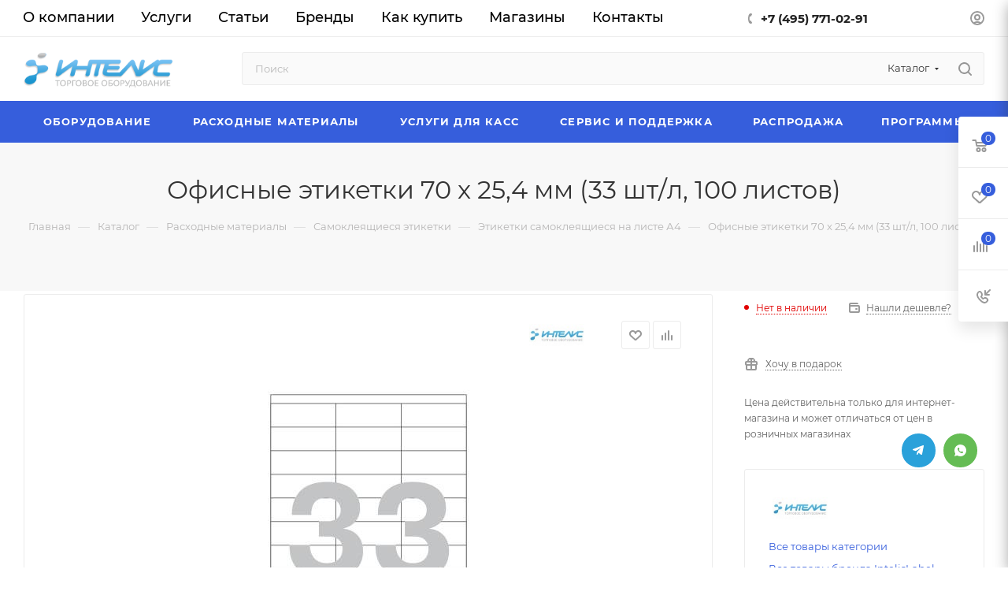

--- FILE ---
content_type: text/html; charset=UTF-8
request_url: https://www.pos-shop.ru/catalog/item-ofisnye-etiketki-70-x-25-4-mm/
body_size: 90721
content:
<!DOCTYPE html>
<html xmlns="http://www.w3.org/1999/xhtml" xml:lang="ru" lang="ru"  >
<head><link rel="canonical" href="https://www.pos-shop.ru/catalog/item-ofisnye-etiketki-70-x-25-4-mm/" />
	<title>Офисные этикетки 70 x 25,4 мм (33 шт/л, 100 листов) | Купить в Москве</title>
	<meta name="viewport" content="initial-scale=1.0, width=device-width, maximum-scale=1" />
	<meta name="HandheldFriendly" content="true" />
	<meta name="yes" content="yes" />
	<meta name="apple-mobile-web-app-status-bar-style" content="black" />
	<meta name="SKYPE_TOOLBAR" content="SKYPE_TOOLBAR_PARSER_COMPATIBLE" />
	<meta http-equiv="Content-Type" content="text/html; charset=UTF-8" />
<meta name="keywords" content="онлайн касса купить цена продажа торговое оборудование принтер сканер штрих код весы самоклеящийся этикетка риббон автоматизация купить" />
<meta name="description" content="Офисные этикетки 70 x 25,4 мм (33 шт/л, 100 листов) - заказать в компании &amp;quot;ИНТЕЛИС – торговое оборудование&amp;quot;. Работаем для вас с 2004 года. Продажа оборудования и программ для бизнеса, а также профессиональная автоматизация магазинов и подключение к ЕГАИС. Доставка по Москве и России." />
<script data-skip-moving="true">(function(w, d, n) {var cl = "bx-core";var ht = d.documentElement;var htc = ht ? ht.className : undefined;if (htc === undefined || htc.indexOf(cl) !== -1){return;}var ua = n.userAgent;if (/(iPad;)|(iPhone;)/i.test(ua)){cl += " bx-ios";}else if (/Windows/i.test(ua)){cl += ' bx-win';}else if (/Macintosh/i.test(ua)){cl += " bx-mac";}else if (/Linux/i.test(ua) && !/Android/i.test(ua)){cl += " bx-linux";}else if (/Android/i.test(ua)){cl += " bx-android";}cl += (/(ipad|iphone|android|mobile|touch)/i.test(ua) ? " bx-touch" : " bx-no-touch");cl += w.devicePixelRatio && w.devicePixelRatio >= 2? " bx-retina": " bx-no-retina";if (/AppleWebKit/.test(ua)){cl += " bx-chrome";}else if (/Opera/.test(ua)){cl += " bx-opera";}else if (/Firefox/.test(ua)){cl += " bx-firefox";}ht.className = htc ? htc + " " + cl : cl;})(window, document, navigator);</script>

<link href="/bitrix/css/aspro.max/notice.min.css?17311386432876"  rel="stylesheet" />
<link href="/bitrix/js/ui/design-tokens/dist/ui.design-tokens.min.css?171719333123463"  rel="stylesheet" />


<link href="/bitrix/cache/css/s1/aspro_max/page_95ad855f539f5dcf3ad59bb18c995b7d/page_95ad855f539f5dcf3ad59bb18c995b7d_v1.css?1759088804133628"  rel="stylesheet" />
<link href="/bitrix/cache/css/s1/aspro_max/default_ad554c596c20f66efed8d00dbef6ae89/default_ad554c596c20f66efed8d00dbef6ae89_v1.css?175908859458653"  rel="stylesheet" />

<link href="/bitrix/cache/css/s1/aspro_max/template_c41d1010bfe4440d98adb1aa15ab4fac/template_c41d1010bfe4440d98adb1aa15ab4fac_v1.css?17590885871065394"  data-template-style="true" rel="stylesheet" />


<script type="extension/settings" data-extension="currency.currency-core">{"region":"ru"}</script>


<link href="/bitrix/templates/aspro_max/css/critical.min.css?173114266224" data-skip-moving="true" rel="stylesheet">
<meta name="theme-color" content="#365edc">
<style>:root{--theme-base-color: #365edc;--theme-base-opacity-color: #365edc1a;--theme-base-color-hue:226;--theme-base-color-saturation:70%;--theme-base-color-lightness:54%;}</style>
<style>html {--theme-page-width: 1348px;--theme-page-width-padding: 30px}</style>
<script data-skip-moving="true">window.lazySizesConfig = window.lazySizesConfig || {};lazySizesConfig.loadMode = 1;lazySizesConfig.expand = 200;lazySizesConfig.expFactor = 1;lazySizesConfig.hFac = 0.1;window.lazySizesConfig.loadHidden = false;window.lazySizesConfig.lazyClass = "lazy";</script>
<script src="/bitrix/templates/aspro_max/js/ls.unveilhooks.min.js" data-skip-moving="true" defer></script>
<script src="/bitrix/templates/aspro_max/js/lazysizes.min.js" data-skip-moving="true" defer></script>
<link href="/bitrix/templates/aspro_max/css/print.min.css?173114266221755" data-template-style="true" rel="stylesheet" media="print">
                                        <script data-skip-moving="true" src="/bitrix/js/main/jquery/jquery-3.6.0.min.js"></script>
                    <script data-skip-moving="true" src="/bitrix/templates/aspro_max/js/speed.min.js?=1731142662"></script>
<link rel="shortcut icon" href="/favicon.ico" type="image/x-icon" />
<link rel="apple-touch-icon" sizes="180x180" href="/include/apple-touch-icon.png" />
<meta property="og:description" content="Офисные этикетки 70 x 25,4 мм (33 шт/л, 100 листов) - заказать в компании &quot;ИНТЕЛИС – торговое оборудование&quot;. Работаем для вас с 2004 года. Продажа оборудования и программ для бизнеса, а также профессиональная автоматизация магазинов и подключение к ЕГАИС. Доставка по Москве и России." />
<meta property="og:image" content="https://www.pos-shop.ru/upload/iblock/00d/00d1ae887cb68b7969747693cc203658.jpeg" />
<link rel="image_src" href="https://www.pos-shop.ru/upload/iblock/00d/00d1ae887cb68b7969747693cc203658.jpeg"  />
<meta property="og:title" content="Офисные этикетки 70 x 25,4 мм (33 шт/л, 100 листов) | Купить в Москве" />
<meta property="og:type" content="website" />
<meta property="og:url" content="https://www.pos-shop.ru/catalog/item-ofisnye-etiketki-70-x-25-4-mm/" />
		<style>html {--theme-items-gap:32px;--fixed-header:105px;--fixed-tabs:49px;}</style>	</head>
<body class=" site_s1  fill_bg_n catalog-delayed-btn-Y theme-default" id="main" data-site="/">
		
	<div id="panel"></div>
	
				<!--'start_frame_cache_basketitems-component-block'-->												<div id="ajax_basket"></div>
					<!--'end_frame_cache_basketitems-component-block'-->								<div class="cd-modal-bg"></div>
		<script data-skip-moving="true">var solutionName = 'arMaxOptions';</script>
		<script src="/bitrix/templates/aspro_max/js/setTheme.php?site_id=s1&site_dir=/" data-skip-moving="true"></script>
				<div class="wrapper1  header_bgcolored long_header colored_header catalog_page basket_fly fly2 basket_fill_WHITE side_LEFT block_side_NORMAL catalog_icons_N banner_auto with_fast_view mheader-v1 header-v10 header-font-lower_N regions_N title_position_CENTERED footer-v1 front-vindex1 mfixed_Y mfixed_view_always title-v4 lazy_Y with_phones compact-catalog dark-hover-overlay normal-catalog-img landing-normal big-banners-mobile-slider bottom-icons-panel-N compact-breadcrumbs-N catalog-delayed-btn-Y  ">

<div class="mega_fixed_menu scrollblock">
	<div class="maxwidth-theme">
		<svg class="svg svg-close" width="14" height="14" viewBox="0 0 14 14">
		  <path data-name="Rounded Rectangle 568 copy 16" d="M1009.4,953l5.32,5.315a0.987,0.987,0,0,1,0,1.4,1,1,0,0,1-1.41,0L1008,954.4l-5.32,5.315a0.991,0.991,0,0,1-1.4-1.4L1006.6,953l-5.32-5.315a0.991,0.991,0,0,1,1.4-1.4l5.32,5.315,5.31-5.315a1,1,0,0,1,1.41,0,0.987,0.987,0,0,1,0,1.4Z" transform="translate(-1001 -946)"></path>
		</svg>
		<i class="svg svg-close mask arrow"></i>
		<div class="row">
			<div class="col-md-9">
				<div class="left_menu_block">
					<div class="logo_block flexbox flexbox--row align-items-normal">
						<div class="logo">
							<a href="/"><img src="/upload/CMax/a0a/67aa3fyergwtco8j27oce5ehmfara1ma/intelisTO4.png" alt="Интелис" title="Интелис" data-src="" /></a>						</div>
						<div class="top-description addr">
							Интернет-магазин 
представительского класса						</div>
					</div>
					<div class="search_block">
						<div class="search_wrap">
							<div class="search-block">
									<div class="search-wrapper">
		<div id="title-search_mega_menu">
			<form action="/catalog/" class="search search--hastype">
				<div class="search-input-div">
					<input class="search-input" id="title-search-input_mega_menu" type="text" name="q" value="" placeholder="Поиск" size="20" maxlength="50" autocomplete="off" />
				</div>
				<div class="search-button-div">
					<button class="btn btn-search" type="submit" name="s" value="Найти"><i class="svg search2  inline " aria-hidden="true"><svg width="17" height="17" ><use xlink:href="/bitrix/templates/aspro_max/images/svg/header_icons_srite.svg#search"></use></svg></i></button>
											<div class="dropdown-select searchtype">
							<input type="hidden" name="type" value="catalog" />
							<div class="dropdown-select__title darken font_xs">
								<span>Каталог</span>
								<i class="svg  svg-inline-search-down" aria-hidden="true" ><svg xmlns="http://www.w3.org/2000/svg" width="5" height="3" viewBox="0 0 5 3"><path class="cls-1" d="M250,80h5l-2.5,3Z" transform="translate(-250 -80)"/></svg></i>							</div>
							<div class="dropdown-select__list dropdown-menu-wrapper" role="menu">
								<!--noindex-->
								<div class="dropdown-menu-inner rounded3">
									<div class="dropdown-select__list-item font_xs">
										<span class="dropdown-select__list-link darken" data-type="all">
											<span>По всему сайту</span>
										</span>
									</div>
									<div class="dropdown-select__list-item font_xs">
										<span class="dropdown-select__list-link dropdown-select__list-link--current" data-type="catalog">
											<span>По каталогу</span>
										</span>
									</div>
								</div>
								<!--/noindex-->
							</div>
						</div>
					<span class="close-block inline-search-hide"><span class="svg svg-close close-icons"></span></span>
				</div>
			</form>
		</div>
	</div>
							</div>
						</div>
					</div>
										<!-- noindex -->

	<div class="burger_menu_wrapper">
		
			<div class="top_link_wrapper">
				<div class="menu-item dropdown catalog wide_menu   active">
					<div class="wrap">
						<a class="dropdown-toggle" href="/catalog/">
							<div class="link-title color-theme-hover">
																	<i class="svg inline  svg-inline-icon_catalog" aria-hidden="true" ><svg xmlns="http://www.w3.org/2000/svg" width="10" height="10" viewBox="0 0 10 10"><path  data-name="Rounded Rectangle 969 copy 7" class="cls-1" d="M644,76a1,1,0,1,1-1,1A1,1,0,0,1,644,76Zm4,0a1,1,0,1,1-1,1A1,1,0,0,1,648,76Zm4,0a1,1,0,1,1-1,1A1,1,0,0,1,652,76Zm-8,4a1,1,0,1,1-1,1A1,1,0,0,1,644,80Zm4,0a1,1,0,1,1-1,1A1,1,0,0,1,648,80Zm4,0a1,1,0,1,1-1,1A1,1,0,0,1,652,80Zm-8,4a1,1,0,1,1-1,1A1,1,0,0,1,644,84Zm4,0a1,1,0,1,1-1,1A1,1,0,0,1,648,84Zm4,0a1,1,0,1,1-1,1A1,1,0,0,1,652,84Z" transform="translate(-643 -76)"/></svg></i>																Каталог							</div>
						</a>
													<span class="tail"></span>
							<div class="burger-dropdown-menu row">
								<div class="menu-wrapper" >
									
																														<div class="col-md-4 dropdown-submenu  has_img">
																						<a href="/catalog/to/" class="color-theme-hover" title="Оборудование">
												<span class="name option-font-bold">Оборудование</span>
											</a>
																								<div class="burger-dropdown-menu toggle_menu">
																																									<div class="menu-item  dropdown-submenu ">
															<a href="/catalog/printery-etiketok/" title="Принтеры этикеток">
																<span class="name color-theme-hover">Принтеры этикеток</span>
															</a>
																															<div class="burger-dropdown-menu with_padding">
																																			<div class="menu-item ">
																			<a href="/catalog/termoprinter/" title="Термопринтеры">
																				<span class="name color-theme-hover">Термопринтеры</span>
																			</a>
																		</div>
																																			<div class="menu-item ">
																			<a href="/catalog/termotransfernye-printery/" title="Термотрансферный принтер">
																				<span class="name color-theme-hover">Термотрансферный принтер</span>
																			</a>
																		</div>
																																			<div class="menu-item ">
																			<a href="/catalog/printery-etiketok-atol/" title="Принтеры АТОЛ">
																				<span class="name color-theme-hover">Принтеры АТОЛ</span>
																			</a>
																		</div>
																																			<div class="menu-item ">
																			<a href="/catalog/printery-tsc/" title="Принтеры TSC">
																				<span class="name color-theme-hover">Принтеры TSC</span>
																			</a>
																		</div>
																																			<div class="menu-item ">
																			<a href="/catalog/printery-godex/" title="Принтеры Godex">
																				<span class="name color-theme-hover">Принтеры Godex</span>
																			</a>
																		</div>
																																			<div class="menu-item ">
																			<a href="/catalog/mobilnye/" title="Мобильные принтеры этикеток">
																				<span class="name color-theme-hover">Мобильные принтеры этикеток</span>
																			</a>
																		</div>
																																			<div class="menu-item ">
																			<a href="/catalog/promyshlennye-printery/" title="Промышленные принтеры">
																				<span class="name color-theme-hover">Промышленные принтеры</span>
																			</a>
																		</div>
																																			<div class="menu-item ">
																			<a href="/catalog/printer-poscenter/" title="Принтеры POScenter">
																				<span class="name color-theme-hover">Принтеры POScenter</span>
																			</a>
																		</div>
																																			<div class="menu-item ">
																			<a href="/catalog/pechatayushchie-golovki/" title="Печатающие головки для термо и термотрансферных принтеров">
																				<span class="name color-theme-hover">Печатающие головки для термо и термотрансферных принтеров</span>
																			</a>
																		</div>
																																			<div class="menu-item ">
																			<a href="/catalog/zip-dlya-printer/" title="ЗИП для принтеров">
																				<span class="name color-theme-hover">ЗИП для принтеров</span>
																			</a>
																		</div>
																																	</div>
																													</div>
																																									<div class="menu-item  dropdown-submenu ">
															<a href="/catalog/skaneri-shtrih-kodov/" title="Сканеры штрих кодов">
																<span class="name color-theme-hover">Сканеры штрих кодов</span>
															</a>
																															<div class="burger-dropdown-menu with_padding">
																																			<div class="menu-item ">
																			<a href="/catalog/besprovodnye-skanery/" title="Беспроводные">
																				<span class="name color-theme-hover">Беспроводные</span>
																			</a>
																		</div>
																																			<div class="menu-item ">
																			<a href="/catalog/ruchnye-skanery/" title="Проводные">
																				<span class="name color-theme-hover">Проводные</span>
																			</a>
																		</div>
																																			<div class="menu-item ">
																			<a href="/catalog/statsionarnye-skanery/" title="Стационарные">
																				<span class="name color-theme-hover">Стационарные</span>
																			</a>
																		</div>
																																			<div class="menu-item ">
																			<a href="/catalog/skanery-shtrikh-koda-atol/" title="Сканеры АТОЛ">
																				<span class="name color-theme-hover">Сканеры АТОЛ</span>
																			</a>
																		</div>
																																			<div class="menu-item ">
																			<a href="/catalog/skanery-metrologic/" title="Сканеры Honeywell">
																				<span class="name color-theme-hover">Сканеры Honeywell</span>
																			</a>
																		</div>
																																			<div class="menu-item ">
																			<a href="/catalog/skanery-sunlux/" title="Сканеры Sunlux">
																				<span class="name color-theme-hover">Сканеры Sunlux</span>
																			</a>
																		</div>
																																			<div class="menu-item ">
																			<a href="/catalog/skanery-newland/" title="Сканеры NewLand">
																				<span class="name color-theme-hover">Сканеры NewLand</span>
																			</a>
																		</div>
																																			<div class="menu-item ">
																			<a href="/catalog/skaner-poscenter/" title="Сканеры Poscenter">
																				<span class="name color-theme-hover">Сканеры Poscenter</span>
																			</a>
																		</div>
																																	</div>
																													</div>
																																									<div class="menu-item  dropdown-submenu ">
															<a href="/catalog/kkt/" title="Кассовое оборудование">
																<span class="name color-theme-hover">Кассовое оборудование</span>
															</a>
																															<div class="burger-dropdown-menu with_padding">
																																			<div class="menu-item ">
																			<a href="/catalog/fiskalnyj-registrator/" title="Фискальные регистраторы">
																				<span class="name color-theme-hover">Фискальные регистраторы</span>
																			</a>
																		</div>
																																			<div class="menu-item ">
																			<a href="/catalog/onlayn-kassa-atol/" title="Онлайн кассы АТОЛ">
																				<span class="name color-theme-hover">Онлайн кассы АТОЛ</span>
																			</a>
																		</div>
																																			<div class="menu-item ">
																			<a href="/catalog/atol-sigma/" title="АТОЛ SIGMA">
																				<span class="name color-theme-hover">АТОЛ SIGMA</span>
																			</a>
																		</div>
																																			<div class="menu-item ">
																			<a href="/catalog/evotor/" title="ЭВОТОР">
																				<span class="name color-theme-hover">ЭВОТОР</span>
																			</a>
																		</div>
																																			<div class="menu-item ">
																			<a href="/catalog/ekvairingoviy-pos-terminal/" title="Платежные решения">
																				<span class="name color-theme-hover">Платежные решения</span>
																			</a>
																		</div>
																																			<div class="menu-item ">
																			<a href="/catalog/mobilnaya-online-kassa/" title="Мобильные онлайн кассы">
																				<span class="name color-theme-hover">Мобильные онлайн кассы</span>
																			</a>
																		</div>
																																			<div class="menu-item ">
																			<a href="/catalog/kontrakty-ofd/" title="Контракты ОФД">
																				<span class="name color-theme-hover">Контракты ОФД</span>
																			</a>
																		</div>
																																			<div class="menu-item ">
																			<a href="/catalog/fiskalnye-nakopiteli/" title="Фискальные накопители">
																				<span class="name color-theme-hover">Фискальные накопители</span>
																			</a>
																		</div>
																																			<div class="menu-item ">
																			<a href="/catalog/zip-dlya-kkt/" title="ЗИП для кассовых аппаратов">
																				<span class="name color-theme-hover">ЗИП для кассовых аппаратов</span>
																			</a>
																		</div>
																																			<div class="menu-item ">
																			<a href="/catalog/kassy-samoobsluzhivaniya/" title="Кассы самообслуживания">
																				<span class="name color-theme-hover">Кассы самообслуживания</span>
																			</a>
																		</div>
																																			<div class="menu-item ">
																			<a href="/catalog/onlayn-kassy-poscente/" title="Онлайн кассы POScenter">
																				<span class="name color-theme-hover">Онлайн кассы POScenter</span>
																			</a>
																		</div>
																																	</div>
																													</div>
																																									<div class="menu-item  dropdown-submenu ">
															<a href="/catalog/terminal-sbora-dannyh/" title="Терминалы сбора данных">
																<span class="name color-theme-hover">Терминалы сбора данных</span>
															</a>
																															<div class="burger-dropdown-menu with_padding">
																																			<div class="menu-item ">
																			<a href="/catalog/terminaly-atol/" title="Терминалы АТОЛ">
																				<span class="name color-theme-hover">Терминалы АТОЛ</span>
																			</a>
																		</div>
																																			<div class="menu-item ">
																			<a href="/catalog/tsd-honeywell/" title="Терминалы Honeywell">
																				<span class="name color-theme-hover">Терминалы Honeywell</span>
																			</a>
																		</div>
																																			<div class="menu-item ">
																			<a href="/catalog/terminaly-newland/" title="Терминалы NEWLAND">
																				<span class="name color-theme-hover">Терминалы NEWLAND</span>
																			</a>
																		</div>
																																			<div class="menu-item ">
																			<a href="/catalog/tsd-urovo/" title="Терминалы Urovo">
																				<span class="name color-theme-hover">Терминалы Urovo</span>
																			</a>
																		</div>
																																			<div class="menu-item ">
																			<a href="/catalog/terminaly-poscenter/" title="Терминалы POScenter">
																				<span class="name color-theme-hover">Терминалы POScenter</span>
																			</a>
																		</div>
																																			<div class="menu-item ">
																			<a href="/catalog/terminaly-mindeo/" title="Терминалы Mindeo">
																				<span class="name color-theme-hover">Терминалы Mindeo</span>
																			</a>
																		</div>
																																			<div class="menu-item ">
																			<a href="/catalog/terminaly-meferi/" title="Терминалы Meferi">
																				<span class="name color-theme-hover">Терминалы Meferi</span>
																			</a>
																		</div>
																																	</div>
																													</div>
																																									<div class="menu-item  dropdown-submenu ">
															<a href="/catalog/vesy/" title="Электронные весы">
																<span class="name color-theme-hover">Электронные весы</span>
															</a>
																															<div class="burger-dropdown-menu with_padding">
																																			<div class="menu-item ">
																			<a href="/catalog/torgovye-vesy/" title="Торговые весы">
																				<span class="name color-theme-hover">Торговые весы</span>
																			</a>
																		</div>
																																			<div class="menu-item ">
																			<a href="/catalog/etiketok-pechat/" title="Весы с печатью этикеток">
																				<span class="name color-theme-hover">Весы с печатью этикеток</span>
																			</a>
																		</div>
																																			<div class="menu-item ">
																			<a href="/catalog/napolnye-vesy/" title="Напольные весы">
																				<span class="name color-theme-hover">Напольные весы</span>
																			</a>
																		</div>
																																			<div class="menu-item ">
																			<a href="/catalog/vesy-grammovye/" title="Весы граммовые">
																				<span class="name color-theme-hover">Весы граммовые</span>
																			</a>
																		</div>
																																			<div class="menu-item ">
																			<a href="/catalog/platformennye-vesy/" title="Весы с платформой">
																				<span class="name color-theme-hover">Весы с платформой</span>
																			</a>
																		</div>
																																			<div class="menu-item ">
																			<a href="/catalog/kranovye-vesy/" title="Крановые весы">
																				<span class="name color-theme-hover">Крановые весы</span>
																			</a>
																		</div>
																																	</div>
																													</div>
																																									<div class="menu-item  dropdown-submenu ">
															<a href="/catalog/denezhnyj-yaschik/" title="Денежные ящики">
																<span class="name color-theme-hover">Денежные ящики</span>
															</a>
																															<div class="burger-dropdown-menu with_padding">
																																			<div class="menu-item ">
																			<a href="/catalog/mekhanicheskie/" title="Механические">
																				<span class="name color-theme-hover">Механические</span>
																			</a>
																		</div>
																																			<div class="menu-item ">
																			<a href="/catalog/elektronno-mekhanicheskie/" title="Электронно-механические">
																				<span class="name color-theme-hover">Электронно-механические</span>
																			</a>
																		</div>
																																			<div class="menu-item ">
																			<a href="/catalog/denezhnye-yashchiki-atol/" title="Денежные ящики АТОЛ">
																				<span class="name color-theme-hover">Денежные ящики АТОЛ</span>
																			</a>
																		</div>
																																			<div class="menu-item ">
																			<a href="/catalog/denezhnye-yashchiki-vioteh/" title="Денежные ящики VIOTEH">
																				<span class="name color-theme-hover">Денежные ящики VIOTEH</span>
																			</a>
																		</div>
																																			<div class="menu-item ">
																			<a href="/catalog/denezhnye-yashchiki-poscenter/" title="Денежные ящики POScenter">
																				<span class="name color-theme-hover">Денежные ящики POScenter</span>
																			</a>
																		</div>
																																	</div>
																													</div>
																																									<div class="menu-item  dropdown-submenu ">
															<a href="/catalog/pos-periphery/" title="POS-периферия">
																<span class="name color-theme-hover">POS-периферия</span>
															</a>
																															<div class="burger-dropdown-menu with_padding">
																																			<div class="menu-item ">
																			<a href="/catalog/chekovye-printery/" title="Чековые принтеры">
																				<span class="name color-theme-hover">Чековые принтеры</span>
																			</a>
																		</div>
																																			<div class="menu-item ">
																			<a href="/catalog/pos-computers/" title="POS-компьютеры">
																				<span class="name color-theme-hover">POS-компьютеры</span>
																			</a>
																		</div>
																																			<div class="menu-item ">
																			<a href="/catalog/programmiruemaya-klaviatura/" title="Программируемые клавиатуры">
																				<span class="name color-theme-hover">Программируемые клавиатуры</span>
																			</a>
																		</div>
																																			<div class="menu-item ">
																			<a href="/catalog/pos-monitors/" title="POS-мониторы">
																				<span class="name color-theme-hover">POS-мониторы</span>
																			</a>
																		</div>
																																			<div class="menu-item ">
																			<a href="/catalog/customer-display/" title="Дисплей покупателя">
																				<span class="name color-theme-hover">Дисплей покупателя</span>
																			</a>
																		</div>
																																			<div class="menu-item ">
																			<a href="/catalog/pos-terminaly/" title="POS-терминалы">
																				<span class="name color-theme-hover">POS-терминалы</span>
																			</a>
																		</div>
																																			<div class="menu-item ">
																			<a href="/catalog/atol-optima/" title="АТОЛ Optima">
																				<span class="name color-theme-hover">АТОЛ Optima</span>
																			</a>
																		</div>
																																			<div class="menu-item ">
																			<a href="/catalog/pos-terminal-viva/" title="АТОЛ VIVA">
																				<span class="name color-theme-hover">АТОЛ VIVA</span>
																			</a>
																		</div>
																																			<div class="menu-item ">
																			<a href="/catalog/atol-jazz/" title="АТОЛ Jazz">
																				<span class="name color-theme-hover">АТОЛ Jazz</span>
																			</a>
																		</div>
																																			<div class="menu-item ">
																			<a href="/catalog/prays-chekery-i-mikrokioski/" title="Прайс-чекеры и микрокиоски">
																				<span class="name color-theme-hover">Прайс-чекеры и микрокиоски</span>
																			</a>
																		</div>
																																	</div>
																													</div>
																																									<div class="menu-item   ">
															<a href="/catalog/applikatory-etiketok/" title="Аппликаторы этикеток">
																<span class="name color-theme-hover">Аппликаторы этикеток</span>
															</a>
																													</div>
																																									<div class="menu-item  dropdown-submenu ">
															<a href="/catalog/detektor-valyut/" title="Детекторы банкнот">
																<span class="name color-theme-hover">Детекторы банкнот</span>
															</a>
																															<div class="burger-dropdown-menu with_padding">
																																			<div class="menu-item ">
																			<a href="/catalog/universalnye-detektory/" title="Универсальные детекторы валют">
																				<span class="name color-theme-hover">Универсальные детекторы валют</span>
																			</a>
																		</div>
																																			<div class="menu-item ">
																			<a href="/catalog/dopolnitelnye-ustroystva-kontrolya/" title="Дополнительные устройства контроля">
																				<span class="name color-theme-hover">Дополнительные устройства контроля</span>
																			</a>
																		</div>
																																	</div>
																													</div>
																																									<div class="menu-item  dropdown-submenu ">
															<a href="/catalog/schetchik-banknot/" title="Счетчики банкнот и монет">
																<span class="name color-theme-hover">Счетчики банкнот и монет</span>
															</a>
																															<div class="burger-dropdown-menu with_padding">
																																			<div class="menu-item ">
																			<a href="/catalog/schetchiki-banknot-pro/" title="Счетчики банкнот Pro">
																				<span class="name color-theme-hover">Счетчики банкнот Pro</span>
																			</a>
																		</div>
																																			<div class="menu-item ">
																			<a href="/catalog/cassida/" title="Счетчики банкнот Cassida">
																				<span class="name color-theme-hover">Счетчики банкнот Cassida</span>
																			</a>
																		</div>
																																			<div class="menu-item ">
																			<a href="/catalog/schetchik-dors/" title="Счетчики банкнот DORS">
																				<span class="name color-theme-hover">Счетчики банкнот DORS</span>
																			</a>
																		</div>
																																			<div class="menu-item ">
																			<a href="/catalog/schetchiki-banknot-s-detektorom-podlinnosti/" title="С детектором подлинности">
																				<span class="name color-theme-hover">С детектором подлинности</span>
																			</a>
																		</div>
																																	</div>
																													</div>
																																									<div class="menu-item collapsed dropdown-submenu ">
															<a href="/catalog/packing-equipment/" title="Упаковочное оборудование">
																<span class="name color-theme-hover">Упаковочное оборудование</span>
															</a>
																															<div class="burger-dropdown-menu with_padding">
																																			<div class="menu-item ">
																			<a href="/catalog/slaysery/" title="Слайсеры">
																				<span class="name color-theme-hover">Слайсеры</span>
																			</a>
																		</div>
																																			<div class="menu-item ">
																			<a href="/catalog/zapayshchiki/" title="Запайщики лотков/пакетов">
																				<span class="name color-theme-hover">Запайщики лотков/пакетов</span>
																			</a>
																		</div>
																																			<div class="menu-item ">
																			<a href="/catalog/upakovochnye-goryachie-stoly/" title="Упаковочные горячие столы">
																				<span class="name color-theme-hover">Упаковочные горячие столы</span>
																			</a>
																		</div>
																																	</div>
																													</div>
																																									<div class="menu-item collapsed dropdown-submenu ">
															<a href="/catalog/komplektuyushchie-i-aksessuary/" title="Комплектующие и аксессуары">
																<span class="name color-theme-hover">Комплектующие и аксессуары</span>
															</a>
																															<div class="burger-dropdown-menu with_padding">
																																			<div class="menu-item ">
																			<a href="/catalog/aksessuary-i-komplektuyushchie/" title="Аксессуары и комплектующие  для ТСД">
																				<span class="name color-theme-hover">Аксессуары и комплектующие  для ТСД</span>
																			</a>
																		</div>
																																			<div class="menu-item ">
																			<a href="/catalog/aksessuary-dlya-skanerov/" title="Аксессуары для сканеров">
																				<span class="name color-theme-hover">Аксессуары для сканеров</span>
																			</a>
																		</div>
																																			<div class="menu-item ">
																			<a href="/catalog/smotchiki-etiketok/" title="Смотчики этикеток">
																				<span class="name color-theme-hover">Смотчики этикеток</span>
																			</a>
																		</div>
																																			<div class="menu-item ">
																			<a href="/catalog/aksessuary/" title="Аксессуары для принтеров и касс">
																				<span class="name color-theme-hover">Аксессуары для принтеров и касс</span>
																			</a>
																		</div>
																																			<div class="menu-item ">
																			<a href="/catalog/kassovye-kronshteyny/" title="Кассовые кронштейны">
																				<span class="name color-theme-hover">Кассовые кронштейны</span>
																			</a>
																		</div>
																																			<div class="menu-item ">
																			<a href="/catalog/komplektuyushchie-dlya-vesov/" title="Комплектующие для весов">
																				<span class="name color-theme-hover">Комплектующие для весов</span>
																			</a>
																		</div>
																																			<div class="menu-item ">
																			<a href="/catalog/aksessuary-i-komplektuyushchie-dlya-atol-optima/" title="Аксессуары и комплектующие для АТОЛ Optima">
																				<span class="name color-theme-hover">Аксессуары и комплектующие для АТОЛ Optima</span>
																			</a>
																		</div>
																																			<div class="menu-item ">
																			<a href="/catalog/aksessuary-i-komplektuyushchie-dlya-denezhnykh-yashchikov/" title="Аксессуары и комплектующие для денежных ящиков">
																				<span class="name color-theme-hover">Аксессуары и комплектующие для денежных ящиков</span>
																			</a>
																		</div>
																																			<div class="menu-item ">
																			<a href="/catalog/aksessuary-i-komplektuyushchie-dlya-pos-kompyuterov/" title="Аксессуары и комплектующие для POS-компьютеров">
																				<span class="name color-theme-hover">Аксессуары и комплектующие для POS-компьютеров</span>
																			</a>
																		</div>
																																			<div class="menu-item ">
																			<a href="/catalog/aksessuary-i-komplektuyushchie-dlya-pos-terminalov/" title="Аксессуары и комплектующие для POS-терминалов">
																				<span class="name color-theme-hover">Аксессуары и комплектующие для POS-терминалов</span>
																			</a>
																		</div>
																																	</div>
																													</div>
																									</div>
																					</div>
									
																														<div class="col-md-4 dropdown-submenu  has_img">
																						<a href="/catalog/materials/" class="color-theme-hover" title="Расходные материалы">
												<span class="name option-font-bold">Расходные материалы</span>
											</a>
																								<div class="burger-dropdown-menu toggle_menu">
																																									<div class="menu-item  dropdown-submenu ">
															<a href="/catalog/samokleyushchiesya-etiketki/" title="Самоклеящиеся этикетки">
																<span class="name color-theme-hover">Самоклеящиеся этикетки</span>
															</a>
																															<div class="burger-dropdown-menu with_padding">
																																			<div class="menu-item ">
																			<a href="/catalog/termoetiketki/" title="Термоэтикетки (ЭКО и ТОП)">
																				<span class="name color-theme-hover">Термоэтикетки (ЭКО и ТОП)</span>
																			</a>
																		</div>
																																			<div class="menu-item ">
																			<a href="/catalog/termotransfernye-etiketki/" title="Термотрансферные ПГ">
																				<span class="name color-theme-hover">Термотрансферные ПГ</span>
																			</a>
																		</div>
																																			<div class="menu-item ">
																			<a href="/catalog/sinteticheskie-etiketki/" title="Синтетические этикетки">
																				<span class="name color-theme-hover">Синтетические этикетки</span>
																			</a>
																		</div>
																																			<div class="menu-item ">
																			<a href="/catalog/ofisnye-etiketki/" title="Этикетки самоклеящиеся на листе А4">
																				<span class="name color-theme-hover">Этикетки самоклеящиеся на листе А4</span>
																			</a>
																		</div>
																																			<div class="menu-item ">
																			<a href="/catalog/etiketki-marketplace/" title="Этикетки для маркетплейсов">
																				<span class="name color-theme-hover">Этикетки для маркетплейсов</span>
																			</a>
																		</div>
																																			<div class="menu-item ">
																			<a href="/catalog/etiketki-dlia-markirovki-shin/" title="Этикетки для маркировки шин">
																				<span class="name color-theme-hover">Этикетки для маркировки шин</span>
																			</a>
																		</div>
																																			<div class="menu-item ">
																			<a href="/catalog/etiketki-dlya-markirovki-tovarov/" title="&quot;Маркировка&quot; Квадратные и Круглые этикетки">
																				<span class="name color-theme-hover">&quot;Маркировка&quot; Квадратные и Круглые этикетки</span>
																			</a>
																		</div>
																																	</div>
																													</div>
																																									<div class="menu-item  dropdown-submenu ">
															<a href="/catalog/termotransfernaya-lenta/" title="Термотрансферная красящая лента (риббоны)">
																<span class="name color-theme-hover">Термотрансферная красящая лента (риббоны)</span>
															</a>
																															<div class="burger-dropdown-menu with_padding">
																																			<div class="menu-item ">
																			<a href="/catalog/ribbony-wax/" title="Риббоны Wax">
																				<span class="name color-theme-hover">Риббоны Wax</span>
																			</a>
																		</div>
																																			<div class="menu-item ">
																			<a href="/catalog/ribbony-wax-resin/" title="Риббоны Wax / Resin">
																				<span class="name color-theme-hover">Риббоны Wax / Resin</span>
																			</a>
																		</div>
																																			<div class="menu-item ">
																			<a href="/catalog/ribbony-resin/" title="Риббоны Resin">
																				<span class="name color-theme-hover">Риббоны Resin</span>
																			</a>
																		</div>
																																			<div class="menu-item ">
																			<a href="/catalog/folga-goryachego-tisneniya/" title="Фольга горячего тиснения">
																				<span class="name color-theme-hover">Фольга горячего тиснения</span>
																			</a>
																		</div>
																																			<div class="menu-item ">
																			<a href="/catalog/ribbony-zebra/" title="Риббоны Zebra">
																				<span class="name color-theme-hover">Риббоны Zebra</span>
																			</a>
																		</div>
																																			<div class="menu-item ">
																			<a href="/catalog/ribbony-tsc/" title="Риббоны TSC">
																				<span class="name color-theme-hover">Риббоны TSC</span>
																			</a>
																		</div>
																																			<div class="menu-item ">
																			<a href="/catalog/ribbony-dnp/" title="Риббоны DNP">
																				<span class="name color-theme-hover">Риббоны DNP</span>
																			</a>
																		</div>
																																			<div class="menu-item ">
																			<a href="/catalog/ribbony-union-chemicar/" title="Риббоны Union Chemicar">
																				<span class="name color-theme-hover">Риббоны Union Chemicar</span>
																			</a>
																		</div>
																																			<div class="menu-item ">
																			<a href="/catalog/tsvetnye/" title="Цветные">
																				<span class="name color-theme-hover">Цветные</span>
																			</a>
																		</div>
																																			<div class="menu-item ">
																			<a href="/catalog/ribbony-ps/" title="Риббоны PS">
																				<span class="name color-theme-hover">Риббоны PS</span>
																			</a>
																		</div>
																																	</div>
																													</div>
																																									<div class="menu-item  dropdown-submenu ">
															<a href="/catalog/tekstilnaya-lenta/" title="Текстильная лента">
																<span class="name color-theme-hover">Текстильная лента</span>
															</a>
																															<div class="burger-dropdown-menu with_padding">
																																			<div class="menu-item ">
																			<a href="/catalog/lenta-neylon/" title="Нейлоновые ленты">
																				<span class="name color-theme-hover">Нейлоновые ленты</span>
																			</a>
																		</div>
																																			<div class="menu-item ">
																			<a href="/catalog/lenta-satin/" title="Сатиновые ленты">
																				<span class="name color-theme-hover">Сатиновые ленты</span>
																			</a>
																		</div>
																																			<div class="menu-item ">
																			<a href="/catalog/lenta-poliester/" title="Полиэстеровые ленты">
																				<span class="name color-theme-hover">Полиэстеровые ленты</span>
																			</a>
																		</div>
																																			<div class="menu-item ">
																			<a href="/catalog/silikonovye-lenty/" title="Силиконовые ленты">
																				<span class="name color-theme-hover">Силиконовые ленты</span>
																			</a>
																		</div>
																																			<div class="menu-item ">
																			<a href="/catalog/khlopkovye-lenty/" title="Хлопковые ленты">
																				<span class="name color-theme-hover">Хлопковые ленты</span>
																			</a>
																		</div>
																																	</div>
																													</div>
																																									<div class="menu-item  dropdown-submenu ">
															<a href="/catalog/upakovochnye-materialy/" title="Упаковочные материалы">
																<span class="name color-theme-hover">Упаковочные материалы</span>
															</a>
																															<div class="burger-dropdown-menu with_padding">
																																			<div class="menu-item ">
																			<a href="/catalog/streych-plenka/" title="Стрейч пленка">
																				<span class="name color-theme-hover">Стрейч пленка</span>
																			</a>
																		</div>
																																			<div class="menu-item ">
																			<a href="/catalog/kleykaya-lenta-upakovochnaya/" title="Клейкая лента упаковочная (скотч)">
																				<span class="name color-theme-hover">Клейкая лента упаковочная (скотч)</span>
																			</a>
																		</div>
																																			<div class="menu-item ">
																			<a href="/catalog/kartonnye-korobki/" title="Картонные коробки">
																				<span class="name color-theme-hover">Картонные коробки</span>
																			</a>
																		</div>
																																			<div class="menu-item ">
																			<a href="/catalog/kurerskie-pakety/" title="Курьерские пакеты">
																				<span class="name color-theme-hover">Курьерские пакеты</span>
																			</a>
																		</div>
																																			<div class="menu-item ">
																			<a href="/catalog/vozdushno-puzyrkovaya-plenka/" title="Воздушно-пузырьковая пленка">
																				<span class="name color-theme-hover">Воздушно-пузырьковая пленка</span>
																			</a>
																		</div>
																																			<div class="menu-item ">
																			<a href="/catalog/vakuumnye-pakety/" title="Вакуумные пакеты и контейнеры">
																				<span class="name color-theme-hover">Вакуумные пакеты и контейнеры</span>
																			</a>
																		</div>
																																	</div>
																													</div>
																																									<div class="menu-item   ">
															<a href="/catalog/birki/" title="Бирки">
																<span class="name color-theme-hover">Бирки</span>
															</a>
																													</div>
																																									<div class="menu-item   ">
															<a href="/catalog/chekovaya-lenta/" title="Чековая лента">
																<span class="name color-theme-hover">Чековая лента</span>
															</a>
																													</div>
																																									<div class="menu-item   ">
															<a href="/catalog/samokleyashchiesya-materialy/" title="Самоклеящиеся материалы">
																<span class="name color-theme-hover">Самоклеящиеся материалы</span>
															</a>
																													</div>
																																									<div class="menu-item   ">
															<a href="/catalog/sinteticheskiy-karton-rulonnyy/" title="Синтетический картон рулонный">
																<span class="name color-theme-hover">Синтетический картон рулонный</span>
															</a>
																													</div>
																																									<div class="menu-item   ">
															<a href="/catalog/obraztsy-etiketok/" title="Образцы этикеток">
																<span class="name color-theme-hover">Образцы этикеток</span>
															</a>
																													</div>
																									</div>
																					</div>
									
																														<div class="col-md-4 dropdown-submenu  has_img">
																						<a href="/catalog/uslugi-dlya-kass/" class="color-theme-hover" title="Услуги для касс">
												<span class="name option-font-bold">Услуги для касс</span>
											</a>
																								<div class="burger-dropdown-menu toggle_menu">
																																									<div class="menu-item   ">
															<a href="/catalog/usluga-registratsiya-kkt-v-fns/" title="Регистрация онлайн-кассы">
																<span class="name color-theme-hover">Регистрация онлайн-кассы</span>
															</a>
																													</div>
																																									<div class="menu-item   ">
															<a href="/catalog/postanovka-kkt-v-ofd/" title="Подключение кассы к ОФД">
																<span class="name color-theme-hover">Подключение кассы к ОФД</span>
															</a>
																													</div>
																																									<div class="menu-item   ">
															<a href="/catalog/podklyuchenie-kassy-k-1s/" title="Подключение кассы к 1С">
																<span class="name color-theme-hover">Подключение кассы к 1С</span>
															</a>
																													</div>
																																									<div class="menu-item   ">
															<a href="/catalog/obuchenie-raboty-na-kasse/" title="Обучение работе на кассе">
																<span class="name color-theme-hover">Обучение работе на кассе</span>
															</a>
																													</div>
																																									<div class="menu-item   ">
															<a href="/catalog/podklyuchenie-i-nastroyka-ekvayringovogo-terminala/" title="Подключение и настройка эквайрингового терминала">
																<span class="name color-theme-hover">Подключение и настройка эквайрингового терминала</span>
															</a>
																													</div>
																																									<div class="menu-item   ">
															<a href="/catalog/snyatie-onlayn-kassy-s-ucheta/" title="Снятие онлайн кассы с учета">
																<span class="name color-theme-hover">Снятие онлайн кассы с учета</span>
															</a>
																													</div>
																																									<div class="menu-item   ">
															<a href="/catalog/zamena-fn/" title="Замена фискального накопителя (ФН)">
																<span class="name color-theme-hover">Замена фискального накопителя (ФН)</span>
															</a>
																													</div>
																																									<div class="menu-item   ">
															<a href="/catalog/tekhnicheskoe-obsluzhivanie-kkt2/" title="Абонентское обслуживание кассовых аппаратов">
																<span class="name color-theme-hover">Абонентское обслуживание кассовых аппаратов</span>
															</a>
																													</div>
																									</div>
																					</div>
									
																														<div class="col-md-4 dropdown-submenu  has_img">
																						<a href="/catalog/support/" class="color-theme-hover" title="Сервис и поддержка">
												<span class="name option-font-bold">Сервис и поддержка</span>
											</a>
																								<div class="burger-dropdown-menu toggle_menu">
																																									<div class="menu-item  dropdown-submenu ">
															<a href="/catalog/uslugi-tsto/" title="Услуги АСЦ (ЦТО)">
																<span class="name color-theme-hover">Услуги АСЦ (ЦТО)</span>
															</a>
																															<div class="burger-dropdown-menu with_padding">
																																			<div class="menu-item ">
																			<a href="/catalog/tekhnicheskoe-obsluzhivanie-kkt/" title="Обслуживание и ремонт касс">
																				<span class="name color-theme-hover">Обслуживание и ремонт касс</span>
																			</a>
																		</div>
																																			<div class="menu-item ">
																			<a href="/catalog/remont-printerov-godex/" title="Ремонт принтеров Godex">
																				<span class="name color-theme-hover">Ремонт принтеров Godex</span>
																			</a>
																		</div>
																																			<div class="menu-item ">
																			<a href="/catalog/remont-printerov-tsc/" title="Ремонт принтеров TSC">
																				<span class="name color-theme-hover">Ремонт принтеров TSC</span>
																			</a>
																		</div>
																																	</div>
																													</div>
																																									<div class="menu-item   ">
															<a href="/catalog/uslugi-po-egais/" title="Услуги по ЕГАИС">
																<span class="name color-theme-hover">Услуги по ЕГАИС</span>
															</a>
																													</div>
																																									<div class="menu-item  dropdown-submenu ">
															<a href="/catalog/uslugi/" title="Услуги">
																<span class="name color-theme-hover">Услуги</span>
															</a>
																															<div class="burger-dropdown-menu with_padding">
																																			<div class="menu-item ">
																			<a href="/catalog/dopolnitelnye-uslugi/" title="Дополнительные услуги">
																				<span class="name color-theme-hover">Дополнительные услуги</span>
																			</a>
																		</div>
																																			<div class="menu-item ">
																			<a href="/catalog/nastroyka-oborudovaniya/" title="Настройка оборудования">
																				<span class="name color-theme-hover">Настройка оборудования</span>
																			</a>
																		</div>
																																			<div class="menu-item ">
																			<a href="/catalog/nastroyka-programm-ucheta/" title="Настройка программ учета">
																				<span class="name color-theme-hover">Настройка программ учета</span>
																			</a>
																		</div>
																																	</div>
																													</div>
																																									<div class="menu-item   ">
															<a href="/catalog/uslugi-ofd/" title="Услуги ОФД">
																<span class="name color-theme-hover">Услуги ОФД</span>
															</a>
																													</div>
																																									<div class="menu-item   ">
															<a href="/catalog/aktsii-servisnogo-tsentra/" title="Акции сервисного центра">
																<span class="name color-theme-hover">Акции сервисного центра</span>
															</a>
																													</div>
																									</div>
																					</div>
									
																														<div class="col-md-4 dropdown-submenu  has_img">
																						<a href="/catalog/rasprodazha/" class="color-theme-hover" title="Распродажа">
												<span class="name option-font-bold">Распродажа</span>
											</a>
																								<div class="burger-dropdown-menu toggle_menu">
																																									<div class="menu-item   ">
															<a href="/catalog/rasprodazha-etiketok/" title="Распродажа этикеток">
																<span class="name color-theme-hover">Распродажа этикеток</span>
															</a>
																													</div>
																																									<div class="menu-item   ">
															<a href="/catalog/rasprodazha-komplektuyushchikh-i-aksessuarov/" title="Распродажа комплектующих и аксессуаров">
																<span class="name color-theme-hover">Распродажа комплектующих и аксессуаров</span>
															</a>
																													</div>
																																									<div class="menu-item   ">
															<a href="/catalog/rasprodazha-vesov/" title="Распродажа весов">
																<span class="name color-theme-hover">Распродажа весов</span>
															</a>
																													</div>
																																									<div class="menu-item   ">
															<a href="/catalog/rasprodazha-skanerov-shtrikhkoda/" title="Распродажа сканеров штрихкода">
																<span class="name color-theme-hover">Распродажа сканеров штрихкода</span>
															</a>
																													</div>
																																									<div class="menu-item   ">
															<a href="/catalog/rasprodazha-ribbonov/" title="Распродажа риббонов">
																<span class="name color-theme-hover">Распродажа риббонов</span>
															</a>
																													</div>
																																									<div class="menu-item   ">
															<a href="/catalog/rasprodazha-tekstilnoy-lenty/" title="Распродажа текстильной ленты">
																<span class="name color-theme-hover">Распродажа текстильной ленты</span>
															</a>
																													</div>
																									</div>
																					</div>
									
																														<div class="col-md-4 dropdown-submenu  has_img">
																						<a href="/catalog/soft/" class="color-theme-hover" title="Программы">
												<span class="name option-font-bold">Программы</span>
											</a>
																								<div class="burger-dropdown-menu toggle_menu">
																																									<div class="menu-item  dropdown-submenu ">
															<a href="/catalog/frontol/" title="Frontol">
																<span class="name color-theme-hover">Frontol</span>
															</a>
																															<div class="burger-dropdown-menu with_padding">
																																			<div class="menu-item ">
																			<a href="/catalog/atol-frontol-6/" title="Frontol 6">
																				<span class="name color-theme-hover">Frontol 6</span>
																			</a>
																		</div>
																																			<div class="menu-item ">
																			<a href="/catalog/frontol-xpos/" title="Frontol xPOS">
																				<span class="name color-theme-hover">Frontol xPOS</span>
																			</a>
																		</div>
																																	</div>
																													</div>
																																									<div class="menu-item   ">
															<a href="/catalog/po-dlya-markirovki-tovarov/" title="ПО для маркировки товаров">
																<span class="name color-theme-hover">ПО для маркировки товаров</span>
															</a>
																													</div>
																																									<div class="menu-item   ">
															<a href="/catalog/po-dlya-egais/" title="ПО для ЕГАИС">
																<span class="name color-theme-hover">ПО для ЕГАИС</span>
															</a>
																													</div>
																																									<div class="menu-item   ">
															<a href="/catalog/programmnoe-obespechenie-k-54-fz/" title="ПО под 54-ФЗ">
																<span class="name color-theme-hover">ПО под 54-ФЗ</span>
															</a>
																													</div>
																																									<div class="menu-item  dropdown-submenu ">
															<a href="/catalog/mobilnoe-po/" title="Мобильное ПО">
																<span class="name color-theme-hover">Мобильное ПО</span>
															</a>
																															<div class="burger-dropdown-menu with_padding">
																																			<div class="menu-item ">
																			<a href="/catalog/datamobile/" title="DataMobile">
																				<span class="name color-theme-hover">DataMobile</span>
																			</a>
																		</div>
																																			<div class="menu-item ">
																			<a href="/catalog/cleverence/" title="Cleverence">
																				<span class="name color-theme-hover">Cleverence</span>
																			</a>
																		</div>
																																	</div>
																													</div>
																																									<div class="menu-item   ">
															<a href="/catalog/programmy-dlya-egais/" title="Программы для ЕГАИС">
																<span class="name color-theme-hover">Программы для ЕГАИС</span>
															</a>
																													</div>
																																									<div class="menu-item   ">
															<a href="/catalog/atol-drayvery-torgovogo-oborudovaniya/" title="АТОЛ: Драйверы торгового оборудования">
																<span class="name color-theme-hover">АТОЛ: Драйверы торгового оборудования</span>
															</a>
																													</div>
																																									<div class="menu-item   ">
															<a href="/catalog/komplekty-modernizatsii-kkt/" title="Комплекты модернизации ККТ">
																<span class="name color-theme-hover">Комплекты модернизации ККТ</span>
															</a>
																													</div>
																																									<div class="menu-item  dropdown-submenu ">
															<a href="/catalog/1s/" title="1С">
																<span class="name color-theme-hover">1С</span>
															</a>
																															<div class="burger-dropdown-menu with_padding">
																																			<div class="menu-item ">
																			<a href="/catalog/bazovye-versii/" title="Базовые версии">
																				<span class="name color-theme-hover">Базовые версии</span>
																			</a>
																		</div>
																																			<div class="menu-item ">
																			<a href="/catalog/professionalnye-versii/" title="Профессиональные версии">
																				<span class="name color-theme-hover">Профессиональные версии</span>
																			</a>
																		</div>
																																			<div class="menu-item ">
																			<a href="/catalog/dopolnitelnye-litsenzii/" title="Дополнительные лицензии">
																				<span class="name color-theme-hover">Дополнительные лицензии</span>
																			</a>
																		</div>
																																	</div>
																													</div>
																																									<div class="menu-item  dropdown-submenu ">
															<a href="/catalog/back-office/" title="Back-Office">
																<span class="name color-theme-hover">Back-Office</span>
															</a>
																															<div class="burger-dropdown-menu with_padding">
																																			<div class="menu-item ">
																			<a href="/catalog/traktir-back/" title="Трактиръ">
																				<span class="name color-theme-hover">Трактиръ</span>
																			</a>
																		</div>
																																			<div class="menu-item ">
																			<a href="/catalog/dalion/" title="Далион">
																				<span class="name color-theme-hover">Далион</span>
																			</a>
																		</div>
																																	</div>
																													</div>
																																									<div class="menu-item collapsed  ">
															<a href="/catalog/servisy-ofd/" title="Сервисы ОФД">
																<span class="name color-theme-hover">Сервисы ОФД</span>
															</a>
																													</div>
																																									<div class="menu-item collapsed  ">
															<a href="/catalog/po-sigma/" title="ПО SIGMA">
																<span class="name color-theme-hover">ПО SIGMA</span>
															</a>
																													</div>
																									</div>
																					</div>
																	</div>
							</div>
											</div>
				</div>
			</div>
					
		<div class="bottom_links_wrapper row">
								<div class="menu-item col-md-4 unvisible    ">
					<div class="wrap">
						<a class="" href="/actions/">
							<div class="link-title color-theme-hover">
																	<i class="svg inline  svg-inline-icon_discount" aria-hidden="true" ><svg xmlns="http://www.w3.org/2000/svg" width="9" height="12" viewBox="0 0 9 12"><path  data-name="Shape 943 copy 12" class="cls-1" d="M710,75l-7,7h3l-1,5,7-7h-3Z" transform="translate(-703 -75)"/></svg></i>																Акции							</div>
						</a>
											</div>
				</div>
								<div class="menu-item col-md-4 unvisible dropdown   ">
					<div class="wrap">
						<a class="dropdown-toggle" href="/services/">
							<div class="link-title color-theme-hover">
																Услуги							</div>
						</a>
													<span class="tail"></span>
							<div class="burger-dropdown-menu">
								<div class="menu-wrapper" >
									
																														<div class="dropdown-submenu  has_img">
																						<a href="/services/avtomatizatsiya-na-baze-rfid/" class="color-theme-hover" title="Автоматизация на базе RFID">
												<span class="name option-font-bold">Автоматизация на базе RFID</span>
											</a>
																								<div class="burger-dropdown-menu with_padding toggle_menu">
																																									<div class="menu-item   ">
															<a href="/services/markirovka-mekhovykh-izdeliy/" title="Маркировка меховых изделий">
																<span class="name color-theme-hover">Маркировка меховых изделий</span>
															</a>
																													</div>
																																									<div class="menu-item   ">
															<a href="/services/kontrol-obektov/" title="Контроль объектов">
																<span class="name color-theme-hover">Контроль объектов</span>
															</a>
																													</div>
																																									<div class="menu-item   ">
															<a href="/services/uchet-imushchestva-v-meditsinskikh-uchrezhdeniyakh/" title="Учет имущества в медицинских учреждениях">
																<span class="name color-theme-hover">Учет имущества в медицинских учреждениях</span>
															</a>
																													</div>
																																									<div class="menu-item   ">
															<a href="/services/inventarizatsiya-tovarov-na-rfid/" title="Инвентаризация товаров на RFID">
																<span class="name color-theme-hover">Инвентаризация товаров на RFID</span>
															</a>
																													</div>
																																									<div class="menu-item   ">
															<a href="/services/inventarizatsiya-imushchestva-predpriyatiya/" title="Инвентаризация имущества предприятия">
																<span class="name color-theme-hover">Инвентаризация имущества предприятия</span>
															</a>
																													</div>
																									</div>
																					</div>
									
																														<div class="dropdown-submenu  has_img">
																						<a href="/services/drugie-uslugi/" class="color-theme-hover" title="Другие услуги">
												<span class="name option-font-bold">Другие услуги</span>
											</a>
																								<div class="burger-dropdown-menu with_padding toggle_menu">
																																									<div class="menu-item   ">
															<a href="/services/izgotovlenie-etiketok-i-birok-dlya-odezhdy/" title="Изготовление этикеток и бирок для одежды">
																<span class="name color-theme-hover">Изготовление этикеток и бирок для одежды</span>
															</a>
																													</div>
																																									<div class="menu-item   ">
															<a href="/services/izgotovlenie-i-pechat-etiketok/" title="Изготовление и печать этикеток">
																<span class="name color-theme-hover">Изготовление и печать этикеток</span>
															</a>
																													</div>
																									</div>
																					</div>
									
																														<div class="dropdown-submenu  has_img">
																						<a href="/services/avtomatizatsiya-magazina/" class="color-theme-hover" title="Автоматизация магазина">
												<span class="name option-font-bold">Автоматизация магазина</span>
											</a>
																								<div class="burger-dropdown-menu with_padding toggle_menu">
																																									<div class="menu-item   ">
															<a href="/services/avtomatizatsiya-tabachnogo-magazina/" title="Автоматизация табачного магазина">
																<span class="name color-theme-hover">Автоматизация табачного магазина</span>
															</a>
																													</div>
																																									<div class="menu-item   ">
															<a href="/services/avtomatizatsiya-alkogolnogo-magazina/" title="Автоматизация алкогольного магазина">
																<span class="name color-theme-hover">Автоматизация алкогольного магазина</span>
															</a>
																													</div>
																																									<div class="menu-item   ">
															<a href="/services/avtomatizatsiya-magazina-produktov-na-baze-1s/" title="Автоматизация магазина продуктов на базе 1С">
																<span class="name color-theme-hover">Автоматизация магазина продуктов на базе 1С</span>
															</a>
																													</div>
																																									<div class="menu-item   ">
															<a href="/services/avtomatizatsiya-magazina-odezhdy-i-obuvi/" title="Автоматизация магазина одежды и обуви">
																<span class="name color-theme-hover">Автоматизация магазина одежды и обуви</span>
															</a>
																													</div>
																																									<div class="menu-item   ">
															<a href="/services/avtomatizatsiya-magazina-avtozapchastey/" title="Автоматизация магазина автозапчастей">
																<span class="name color-theme-hover">Автоматизация магазина автозапчастей</span>
															</a>
																													</div>
																																									<div class="menu-item   ">
															<a href="/services/avtomatizatsiya-tsvetochnogo-magazina/" title="Автоматизация цветочного магазина">
																<span class="name color-theme-hover">Автоматизация цветочного магазина</span>
															</a>
																													</div>
																																									<div class="menu-item   ">
															<a href="/services/avtomatizatsiya-rabochego-mesta/" title="Автоматизация рабочего места">
																<span class="name color-theme-hover">Автоматизация рабочего места</span>
															</a>
																													</div>
																																									<div class="menu-item   ">
															<a href="/services/avtomatizatsiya-mini-marketa/" title="Автоматизация мини-маркета">
																<span class="name color-theme-hover">Автоматизация мини-маркета</span>
															</a>
																													</div>
																									</div>
																					</div>
									
																														<div class="dropdown-submenu  has_img">
																						<a href="/services/avtomatizatsiya-predpriyatiy-obshchestvennogo-pitaniya/" class="color-theme-hover" title="Автоматизация предприятий общественного питания">
												<span class="name option-font-bold">Автоматизация предприятий общественного питания</span>
											</a>
																								<div class="burger-dropdown-menu with_padding toggle_menu">
																																									<div class="menu-item   ">
															<a href="/services/avtomatizatsiya-kafe/" title="Автоматизация кафе">
																<span class="name color-theme-hover">Автоматизация кафе</span>
															</a>
																													</div>
																																									<div class="menu-item   ">
															<a href="/services/avtomatizatsiya-stolovoy/" title="Автоматизация столовой">
																<span class="name color-theme-hover">Автоматизация столовой</span>
															</a>
																													</div>
																																									<div class="menu-item   ">
															<a href="/services/avtomatizatsiya-bara/" title="Автоматизация бара">
																<span class="name color-theme-hover">Автоматизация бара</span>
															</a>
																													</div>
																																									<div class="menu-item   ">
															<a href="/services/avtomatizatsiya-fast-fuda/" title="Автоматизация фаст фуда">
																<span class="name color-theme-hover">Автоматизация фаст фуда</span>
															</a>
																													</div>
																									</div>
																					</div>
									
																														<div class="dropdown-submenu  has_img">
																						<a href="/services/markirovka/" class="color-theme-hover" title="Маркировка">
												<span class="name option-font-bold">Маркировка</span>
											</a>
																								<div class="burger-dropdown-menu with_padding toggle_menu">
																																									<div class="menu-item   ">
															<a href="/services/markirovka-ostatkov-obuvi/" title="Маркировка остатков обуви">
																<span class="name color-theme-hover">Маркировка остатков обуви</span>
															</a>
																													</div>
																																									<div class="menu-item   ">
															<a href="/services/markirovka-obuvi/" title="Маркировка обуви">
																<span class="name color-theme-hover">Маркировка обуви</span>
															</a>
																													</div>
																																									<div class="menu-item   ">
															<a href="/services/markirovka-lekarstv/" title="Маркировка лекарств">
																<span class="name color-theme-hover">Маркировка лекарств</span>
															</a>
																													</div>
																																									<div class="menu-item   ">
															<a href="/services/markirovka-tabaka/" title="Маркировка табака">
																<span class="name color-theme-hover">Маркировка табака</span>
															</a>
																													</div>
																									</div>
																					</div>
																	</div>
							</div>
											</div>
				</div>
								<div class="menu-item col-md-4 unvisible dropdown   ">
					<div class="wrap">
						<a class="dropdown-toggle" href="/articles/">
							<div class="link-title color-theme-hover">
																Статьи							</div>
						</a>
													<span class="tail"></span>
							<div class="burger-dropdown-menu">
								<div class="menu-wrapper" >
									
																														<div class="  ">
																						<a href="/blog/avtomatizatsiya-posadochnik.php" class="color-theme-hover" title="Статьи">
												<span class="name option-font-bold">Статьи</span>
											</a>
																					</div>
																	</div>
							</div>
											</div>
				</div>
								<div class="menu-item col-md-4 unvisible    ">
					<div class="wrap">
						<a class="" href="/info/brands/">
							<div class="link-title color-theme-hover">
																Бренды							</div>
						</a>
											</div>
				</div>
								<div class="menu-item col-md-4 unvisible dropdown   ">
					<div class="wrap">
						<a class="dropdown-toggle" href="/kak-kupit/">
							<div class="link-title color-theme-hover">
																Как купить							</div>
						</a>
													<span class="tail"></span>
							<div class="burger-dropdown-menu">
								<div class="menu-wrapper" >
									
																														<div class="  ">
																						<a href="/kak-kupit/payment/" class="color-theme-hover" title="Условия оплаты">
												<span class="name option-font-bold">Условия оплаты</span>
											</a>
																					</div>
									
																														<div class="  ">
																						<a href="/kak-kupit/delivery/" class="color-theme-hover" title="Условия доставки">
												<span class="name option-font-bold">Условия доставки</span>
											</a>
																					</div>
									
																														<div class="  ">
																						<a href="/kak-kupit/warranty/" class="color-theme-hover" title="Гарантия на товар">
												<span class="name option-font-bold">Гарантия на товар</span>
											</a>
																					</div>
																	</div>
							</div>
											</div>
				</div>
								<div class="menu-item col-md-4 unvisible dropdown   ">
					<div class="wrap">
						<a class="dropdown-toggle" href="/company/">
							<div class="link-title color-theme-hover">
																Компания							</div>
						</a>
													<span class="tail"></span>
							<div class="burger-dropdown-menu">
								<div class="menu-wrapper" >
									
																														<div class="  ">
																						<a href="/company/index.php" class="color-theme-hover" title="О компании">
												<span class="name option-font-bold">О компании</span>
											</a>
																					</div>
									
																														<div class="  ">
																						<a href="/company/news/" class="color-theme-hover" title="Новости">
												<span class="name option-font-bold">Новости</span>
											</a>
																					</div>
									
																														<div class="  ">
																						<a href="/company/vacancy/" class="color-theme-hover" title="Карьера">
												<span class="name option-font-bold">Карьера</span>
											</a>
																					</div>
									
																														<div class="  ">
																						<a href="/contacts/" class="color-theme-hover" title="Контакты">
												<span class="name option-font-bold">Контакты</span>
											</a>
																					</div>
									
																														<div class="  ">
																						<a href="/company/licenses/" class="color-theme-hover" title="Лицензии">
												<span class="name option-font-bold">Лицензии</span>
											</a>
																					</div>
																	</div>
							</div>
											</div>
				</div>
								<div class="menu-item col-md-4 unvisible    ">
					<div class="wrap">
						<a class="" href="/contacts/">
							<div class="link-title color-theme-hover">
																Контакты							</div>
						</a>
											</div>
				</div>
					</div>

	</div>
					<!-- /noindex -->
														</div>
			</div>
			<div class="col-md-3">
				<div class="right_menu_block">
					<div class="contact_wrap">
						<div class="info">
							<div class="phone blocks">
								<div class="">
									                                <!-- noindex -->
            <div class="phone with_dropdown white sm">
                                    <div class="wrap">
                        <div>
                                    <i class="svg svg-inline-phone  inline " aria-hidden="true"><svg width="5" height="13" ><use xlink:href="/bitrix/templates/aspro_max/images/svg/header_icons_srite.svg#phone_footer"></use></svg></i><a rel="nofollow" href="tel:+74957710291">+7 (495) 771-02-91</a>
                                        </div>
                    </div>
                                            </div>
            <!-- /noindex -->
                								</div>
								<div class="callback_wrap">
									<span class="callback-block animate-load font_upper colored" data-event="jqm" data-param-form_id="CALLBACK" data-name="callback">Заказать звонок</span>
								</div>
							</div>
							<div class="question_button_wrapper">
								<span class="btn btn-lg btn-transparent-border-color btn-wide animate-load colored_theme_hover_bg-el" data-event="jqm" data-param-form_id="ASK" data-name="ask">
									Задать вопрос								</span>
							</div>
							<div class="person_wrap">
        <!--'start_frame_cache_header-auth-block1'-->            <!-- noindex --><div class="auth_wr_inner "><a rel="nofollow" title="Мой кабинет" class="personal-link dark-color animate-load" data-event="jqm" data-param-backurl="%2Fcatalog%2Fitem-ofisnye-etiketki-70-x-25-4-mm%2F" data-param-type="auth" data-name="auth" href="/personal/"><i class="svg svg-inline-cabinet big inline " aria-hidden="true"><svg width="18" height="18" ><use xlink:href="/bitrix/templates/aspro_max/images/svg/header_icons_srite.svg#user"></use></svg></i><span class="wrap"><span class="name">Войти</span></span></a></div><!-- /noindex -->        <!--'end_frame_cache_header-auth-block1'-->
            <!--'start_frame_cache_mobile-basket-with-compare-block1'-->        <!-- noindex -->
                    <div class="menu middle">
                <ul>
                                            <li class="counters">
                            <a rel="nofollow" class="dark-color basket-link basket ready " href="/basket/">
                                <i class="svg  svg-inline-basket" aria-hidden="true" ><svg class="" width="19" height="16" viewBox="0 0 19 16"><path data-name="Ellipse 2 copy 9" class="cls-1" d="M956.047,952.005l-0.939,1.009-11.394-.008-0.952-1-0.953-6h-2.857a0.862,0.862,0,0,1-.952-1,1.025,1.025,0,0,1,1.164-1h2.327c0.3,0,.6.006,0.6,0.006a1.208,1.208,0,0,1,1.336.918L943.817,947h12.23L957,948v1Zm-11.916-3,0.349,2h10.007l0.593-2Zm1.863,5a3,3,0,1,1-3,3A3,3,0,0,1,945.994,954.005ZM946,958a1,1,0,1,0-1-1A1,1,0,0,0,946,958Zm7.011-4a3,3,0,1,1-3,3A3,3,0,0,1,953.011,954.005ZM953,958a1,1,0,1,0-1-1A1,1,0,0,0,953,958Z" transform="translate(-938 -944)"></path></svg></i>                                <span>Корзина<span class="count js-count empted">0</span></span>
                            </a>
                        </li>
                                                                <li class="counters">
                            <a rel="nofollow"
                                class="dark-color basket-link delay ready "
                                href="/personal/favorite/"
                            >
                                <i class="svg  svg-inline-basket" aria-hidden="true" ><svg xmlns="http://www.w3.org/2000/svg" width="16" height="13" viewBox="0 0 16 13"><defs><style>.clsw-1{fill:#fff;fill-rule:evenodd;}</style></defs><path class="clsw-1" d="M506.755,141.6l0,0.019s-4.185,3.734-5.556,4.973a0.376,0.376,0,0,1-.076.056,1.838,1.838,0,0,1-1.126.357,1.794,1.794,0,0,1-1.166-.4,0.473,0.473,0,0,1-.1-0.076c-1.427-1.287-5.459-4.878-5.459-4.878l0-.019A4.494,4.494,0,1,1,500,135.7,4.492,4.492,0,1,1,506.755,141.6Zm-3.251-5.61A2.565,2.565,0,0,0,501,138h0a1,1,0,1,1-2,0h0a2.565,2.565,0,0,0-2.506-2,2.5,2.5,0,0,0-1.777,4.264l-0.013.019L500,145.1l5.179-4.749c0.042-.039.086-0.075,0.126-0.117l0.052-.047-0.006-.008A2.494,2.494,0,0,0,503.5,135.993Z" transform="translate(-492 -134)"/></svg></i>                                <span>Избранные товары<span class="count js-count empted">0</span></span>
                            </a>
                        </li>
                                    </ul>
            </div>
                            <div class="menu middle">
                <ul>
                    <li class="counters">
                        <a rel="nofollow" class="dark-color basket-link compare ready " href="/catalog/compare.php">
                            <i class="svg inline  svg-inline-compare " aria-hidden="true" ><svg xmlns="http://www.w3.org/2000/svg" width="18" height="17" viewBox="0 0 18 17"><defs><style>.cls-1{fill:#333;fill-rule:evenodd;}</style></defs><path  data-name="Rounded Rectangle 865" class="cls-1" d="M597,78a1,1,0,0,1,1,1v9a1,1,0,0,1-2,0V79A1,1,0,0,1,597,78Zm4-6a1,1,0,0,1,1,1V88a1,1,0,0,1-2,0V73A1,1,0,0,1,601,72Zm4,8a1,1,0,0,1,1,1v7a1,1,0,0,1-2,0V81A1,1,0,0,1,605,80Zm-12-5a1,1,0,0,1,1,1V88a1,1,0,0,1-2,0V76A1,1,0,0,1,593,75Zm-4,5a1,1,0,0,1,1,1v7a1,1,0,0,1-2,0V81A1,1,0,0,1,589,80Z" transform="translate(-588 -72)"/></svg>
</i>                            <span>Сравнение товаров<span class="count js-count empted">0</span></span>
                        </a>
                    </li>
                </ul>
            </div>
                <!-- /noindex -->
        <!--'end_frame_cache_mobile-basket-with-compare-block1'-->    							</div>
						</div>
					</div>
					<div class="footer_wrap">
						
                        <!--'start_frame_cache_email-block1'-->        
                                                <div class="email blocks color-theme-hover">
                        <i class="svg inline  svg-inline-email" aria-hidden="true" ><svg xmlns="http://www.w3.org/2000/svg" width="11" height="9" viewBox="0 0 11 9"><path  data-name="Rectangle 583 copy 16" class="cls-1" d="M367,142h-7a2,2,0,0,1-2-2v-5a2,2,0,0,1,2-2h7a2,2,0,0,1,2,2v5A2,2,0,0,1,367,142Zm0-2v-3.039L364,139h-1l-3-2.036V140h7Zm-6.634-5,3.145,2.079L366.634,135h-6.268Z" transform="translate(-358 -133)"/></svg></i>                                                    <a href="mailto:info@pos-shop.ru" target="_blank">info@pos-shop.ru</a>
                                            </div>
                <!--'end_frame_cache_email-block1'-->        
                        <!--'start_frame_cache_address-block1'-->        
                                                <div class="address blocks">
                        <i class="svg inline  svg-inline-addr" aria-hidden="true" ><svg xmlns="http://www.w3.org/2000/svg" width="9" height="12" viewBox="0 0 9 12"><path class="cls-1" d="M959.135,82.315l0.015,0.028L955.5,87l-3.679-4.717,0.008-.013a4.658,4.658,0,0,1-.83-2.655,4.5,4.5,0,1,1,9,0A4.658,4.658,0,0,1,959.135,82.315ZM955.5,77a2.5,2.5,0,0,0-2.5,2.5,2.467,2.467,0,0,0,.326,1.212l-0.014.022,2.181,3.336,2.034-3.117c0.033-.046.063-0.094,0.093-0.142l0.066-.1-0.007-.009a2.468,2.468,0,0,0,.32-1.2A2.5,2.5,0,0,0,955.5,77Z" transform="translate(-951 -75)"/></svg></i>                        Магазин ИНТЕЛИС-ТО: г. Москва, Сущевский вал, д. 5с1А                    </div>
                <!--'end_frame_cache_address-block1'-->        
    						<div class="social-block">
							<div class="social-icons">
		<!-- noindex -->
	<ul>
																																			</ul>
	<!-- /noindex -->
</div>						</div>
					</div>
				</div>
			</div>
		</div>
	</div>
</div>
<div class="header_wrap visible-lg visible-md title-v4 ">
	<header id="header">
		<div class="top-block top-block-v1 header-v10 header-wrapper">
	<div class="maxwidth-theme logo_and_menu-row icons_top logo_top_white">
		<div class="wrapp_block logo-row">
			<div class="items-wrapper header__top-inner">
				<div class="header__top-item dotted-flex-1 hide-dotted">
						<ul class="menu topest">
					<li  >
				<a href="/company/">
										<span>О компании</span>
				</a>
			</li>
					<li  >
				<a href="/services/">
										<span>Услуги</span>
				</a>
			</li>
					<li  >
				<a href="/articles/">
										<span>Статьи</span>
				</a>
			</li>
					<li  >
				<a href="/info/brands/">
										<span>Бренды</span>
				</a>
			</li>
					<li  >
				<a href="/help/">
										<span>Как купить</span>
				</a>
			</li>
					<li  >
				<a href="/contacts/stores/">
										<span>Магазины</span>
				</a>
			</li>
					<li  >
				<a href="/contacts/">
										<span>Контакты</span>
				</a>
			</li>
				<li class="more hidden">
			<span>...</span>
			<ul class="dropdown"></ul>
		</li>
	</ul>
	<script data-skip-moving="true">
		InitTopestMenuGummi();
		CheckTopMenuDotted();
	</script>
				</div>
				<div class="header__top-item phones phone-wrapper">
					<div class="phone-block icons">
													<div class="inline-block">
								                                <!-- noindex -->
            <div class="phone with_dropdown">
                                    <i class="svg svg-inline-phone  inline " aria-hidden="true"><svg width="5" height="13" ><use xlink:href="/bitrix/templates/aspro_max/images/svg/header_icons_srite.svg#phone_black"></use></svg></i><a rel="nofollow" href="tel:+74957710291">+7 (495) 771-02-91</a>
                                            </div>
            <!-- /noindex -->
                							</div>
																	</div>
				</div>
				<div class="header__top-item ">
					<div class="line-block line-block--40 line-block--40-1200">
																								<div class="line-block__item no-shrinked ">
							<div class="show-fixed top-ctrl">
								<div class="personal_wrap">
								<div class="wrap_icon inner-table-block person">
        <!--'start_frame_cache_header-auth-block2'-->            <!-- noindex --><div class="auth_wr_inner "><a rel="nofollow" title="Мой кабинет" class="personal-link dark-color animate-load" data-event="jqm" data-param-backurl="%2Fcatalog%2Fitem-ofisnye-etiketki-70-x-25-4-mm%2F" data-param-type="auth" data-name="auth" href="/personal/"><i class="svg svg-inline-cabinet big inline " aria-hidden="true"><svg width="18" height="18" ><use xlink:href="/bitrix/templates/aspro_max/images/svg/header_icons_srite.svg#user"></use></svg></i><span class="wrap"><span class="name">Войти</span></span></a></div><!-- /noindex -->        <!--'end_frame_cache_header-auth-block2'-->
    								</div>
								</div>
							</div>
						</div>
					</div>
				</div>
			</div>
		</div>
	</div>
</div>
<div class="header-wrapper fix-logo2 header-v10">
	<div class="logo_and_menu-row header__top-part">
		<div class="maxwidth-theme logo-row">
			<div class="header__top-inner">
				<div class="logo-block  floated header__top-item no-shrinked">
					<div class="logo  no-shrinked">
						<a href="/"><img src="/upload/CMax/a0a/67aa3fyergwtco8j27oce5ehmfara1ma/intelisTO4.png" alt="Интелис" title="Интелис" data-src="" /></a>					</div>	
				</div>
				<div class = "header__top-item">
											<div class="top-block-item ">
							<div class="top-description no-title wicons">
								<!--'start_frame_cache_allregions-list-block1'--><!--'end_frame_cache_allregions-list-block1'-->							</div>
						</div>
									</div>	
				<div class="header__top-item flex1">
					<div class="search_wrap ">
						<div class="search-block inner-table-block">
		<div class="search-wrapper">
			<div id="title-search_fixed">
				<form action="/catalog/" class="search search--hastype">
					<div class="search-input-div">
						<input class="search-input" id="title-search-input_fixed" type="text" name="q" value="" placeholder="Поиск" size="20" maxlength="50" autocomplete="off" />
					</div>
					<div class="search-button-div">
													<button class="btn btn-search" type="submit" name="s" value="Найти">
								<i class="svg search2  inline " aria-hidden="true"><svg width="17" height="17" ><use xlink:href="/bitrix/templates/aspro_max/images/svg/header_icons_srite.svg#search"></use></svg></i>							</button>
													<div class="dropdown-select searchtype">
								<input type="hidden" name="type" value="catalog" />
								<div class="dropdown-select__title darken font_xs">
									<span>Каталог</span>
									<i class="svg  svg-inline-search-down" aria-hidden="true" ><svg xmlns="http://www.w3.org/2000/svg" width="5" height="3" viewBox="0 0 5 3"><path class="cls-1" d="M250,80h5l-2.5,3Z" transform="translate(-250 -80)"/></svg></i>								</div>
								<div class="dropdown-select__list dropdown-menu-wrapper" role="menu">
									<!--noindex-->
									<div class="dropdown-menu-inner rounded3">
										<div class="dropdown-select__list-item font_xs">
											<span class="dropdown-select__list-link darken" data-type="all">
												<span>По всему сайту</span>
											</span>
										</div>
										<div class="dropdown-select__list-item font_xs">
											<span class="dropdown-select__list-link dropdown-select__list-link--current" data-type="catalog">
												<span>По каталогу</span>
											</span>
										</div>
									</div>
									<!--/noindex-->
								</div>
							</div>
						<span class="close-block inline-search-hide"><i class="svg inline  svg-inline-search svg-close close-icons colored_theme_hover" aria-hidden="true" ><svg xmlns="http://www.w3.org/2000/svg" width="16" height="16" viewBox="0 0 16 16"><path data-name="Rounded Rectangle 114 copy 3" class="cccls-1" d="M334.411,138l6.3,6.3a1,1,0,0,1,0,1.414,0.992,0.992,0,0,1-1.408,0l-6.3-6.306-6.3,6.306a1,1,0,0,1-1.409-1.414l6.3-6.3-6.293-6.3a1,1,0,0,1,1.409-1.414l6.3,6.3,6.3-6.3A1,1,0,0,1,340.7,131.7Z" transform="translate(-325 -130)"></path></svg></i></span>
					</div>
				</form>
			</div>
		</div>
							</div>
					</div>
				</div>
			</div>
		</div>
	</div>
	<div class="menu-row middle-block bgcolored">
		<div class="maxwidth-theme">
			<div class="row">
				<div class="col-md-12">
					<div class="menu-only">
						<nav class="mega-menu sliced">
								<div class="table-menu ">
		<table>
			<tr>
														<td class="menu-item unvisible dropdown wide_menu   ">
						<div class="wrap">
							<a class="dropdown-toggle" href="/catalog/to/">
								<div>
																		Оборудование																		<div class="line-wrapper"><span class="line"></span></div>
								</div>
							</a>
								
								<span class="tail"></span>
								<div class="dropdown-menu " >
									<div class="customScrollbar scrollblock ">
										
										<ul class="menu-wrapper menu-type-1">
												
																																							<li class="dropdown-submenu   has_img">
																														<div class="menu_img  colored_theme_svg">
																																			<img class="lazy" src="/bitrix/templates/aspro_max/images/loaders/double_ring.svg" data-src="/upload/resize_cache/iblock/9d5/60_60_0/9d5f4c0d9a4e9b9fdd76ca747f4412bf.png" alt="Принтеры этикеток" title="Принтеры этикеток" />
																																	</div>
																																											<a href="/catalog/printery-etiketok/" title="Принтеры этикеток"><span class="name">Принтеры этикеток</span><span class="arrow"><i></i></span></a>
																																												<ul class="dropdown-menu toggle_menu">
																																																		<li class="  ">
																		<a href="/catalog/termoprinter/" title="Термопринтеры"><span class="name">Термопринтеры</span></a>
																																			</li>
																																																		<li class="  ">
																		<a href="/catalog/termotransfernye-printery/" title="Термотрансферный принтер"><span class="name">Термотрансферный принтер</span></a>
																																			</li>
																																																		<li class="  ">
																		<a href="/catalog/printery-etiketok-atol/" title="Принтеры АТОЛ"><span class="name">Принтеры АТОЛ</span></a>
																																			</li>
																																																		<li class="  ">
																		<a href="/catalog/printery-tsc/" title="Принтеры TSC"><span class="name">Принтеры TSC</span></a>
																																			</li>
																																																		<li class="  ">
																		<a href="/catalog/printery-godex/" title="Принтеры Godex"><span class="name">Принтеры Godex</span></a>
																																			</li>
																																																		<li class="  ">
																		<a href="/catalog/mobilnye/" title="Мобильные принтеры этикеток"><span class="name">Мобильные принтеры этикеток</span></a>
																																			</li>
																																																		<li class="  ">
																		<a href="/catalog/promyshlennye-printery/" title="Промышленные принтеры"><span class="name">Промышленные принтеры</span></a>
																																			</li>
																																																		<li class="  ">
																		<a href="/catalog/printer-poscenter/" title="Принтеры POScenter"><span class="name">Принтеры POScenter</span></a>
																																			</li>
																																																		<li class="  ">
																		<a href="/catalog/pechatayushchie-golovki/" title="Печатающие головки для термо и термотрансферных принтеров"><span class="name">Печатающие головки для термо и термотрансферных принтеров</span></a>
																																			</li>
																																																		<li class="  ">
																		<a href="/catalog/zip-dlya-printer/" title="ЗИП для принтеров"><span class="name">ЗИП для принтеров</span></a>
																																			</li>
																																															</ul>
																											</li>
												
												
																																							<li class="dropdown-submenu   has_img">
																														<div class="menu_img  colored_theme_svg">
																																			<img class="lazy" src="/bitrix/templates/aspro_max/images/loaders/double_ring.svg" data-src="/upload/resize_cache/iblock/499/60_60_0/4992d0de88dc09ff1e8046ac1cb42f3b.jpeg" alt="Сканеры штрих кодов" title="Сканеры штрих кодов" />
																																	</div>
																																											<a href="/catalog/skaneri-shtrih-kodov/" title="Сканеры штрих кодов"><span class="name">Сканеры штрих кодов</span><span class="arrow"><i></i></span></a>
																																												<ul class="dropdown-menu toggle_menu">
																																																		<li class="  ">
																		<a href="/catalog/besprovodnye-skanery/" title="Беспроводные"><span class="name">Беспроводные</span></a>
																																			</li>
																																																		<li class="  ">
																		<a href="/catalog/ruchnye-skanery/" title="Проводные"><span class="name">Проводные</span></a>
																																			</li>
																																																		<li class="  ">
																		<a href="/catalog/statsionarnye-skanery/" title="Стационарные"><span class="name">Стационарные</span></a>
																																			</li>
																																																		<li class="  ">
																		<a href="/catalog/skanery-shtrikh-koda-atol/" title="Сканеры АТОЛ"><span class="name">Сканеры АТОЛ</span></a>
																																			</li>
																																																		<li class="  ">
																		<a href="/catalog/skanery-metrologic/" title="Сканеры Honeywell"><span class="name">Сканеры Honeywell</span></a>
																																			</li>
																																																		<li class="  ">
																		<a href="/catalog/skanery-sunlux/" title="Сканеры Sunlux"><span class="name">Сканеры Sunlux</span></a>
																																			</li>
																																																		<li class="  ">
																		<a href="/catalog/skanery-newland/" title="Сканеры NewLand"><span class="name">Сканеры NewLand</span></a>
																																			</li>
																																																		<li class="  ">
																		<a href="/catalog/skaner-poscenter/" title="Сканеры Poscenter"><span class="name">Сканеры Poscenter</span></a>
																																			</li>
																																															</ul>
																											</li>
												
												
																																							<li class="dropdown-submenu   has_img">
																														<div class="menu_img  colored_theme_svg">
																																			<img class="lazy" src="/bitrix/templates/aspro_max/images/loaders/double_ring.svg" data-src="/upload/resize_cache/iblock/8ad/60_60_0/8ad2a8ad172d11bcfecc254da8a0a2ee.jpg" alt="Кассовое оборудование" title="Кассовое оборудование" />
																																	</div>
																																											<a href="/catalog/kkt/" title="Кассовое оборудование"><span class="name">Кассовое оборудование</span><span class="arrow"><i></i></span></a>
																																												<ul class="dropdown-menu toggle_menu">
																																																		<li class="  ">
																		<a href="/catalog/fiskalnyj-registrator/" title="Фискальные регистраторы"><span class="name">Фискальные регистраторы</span></a>
																																			</li>
																																																		<li class="  ">
																		<a href="/catalog/onlayn-kassa-atol/" title="Онлайн кассы АТОЛ"><span class="name">Онлайн кассы АТОЛ</span></a>
																																			</li>
																																																		<li class="  ">
																		<a href="/catalog/atol-sigma/" title="АТОЛ SIGMA"><span class="name">АТОЛ SIGMA</span></a>
																																			</li>
																																																		<li class="  ">
																		<a href="/catalog/evotor/" title="ЭВОТОР"><span class="name">ЭВОТОР</span></a>
																																			</li>
																																																		<li class="  ">
																		<a href="/catalog/ekvairingoviy-pos-terminal/" title="Платежные решения"><span class="name">Платежные решения</span></a>
																																			</li>
																																																		<li class="  ">
																		<a href="/catalog/mobilnaya-online-kassa/" title="Мобильные онлайн кассы"><span class="name">Мобильные онлайн кассы</span></a>
																																			</li>
																																																		<li class="  ">
																		<a href="/catalog/kontrakty-ofd/" title="Контракты ОФД"><span class="name">Контракты ОФД</span></a>
																																			</li>
																																																		<li class="  ">
																		<a href="/catalog/fiskalnye-nakopiteli/" title="Фискальные накопители"><span class="name">Фискальные накопители</span></a>
																																			</li>
																																																		<li class="  ">
																		<a href="/catalog/zip-dlya-kkt/" title="ЗИП для кассовых аппаратов"><span class="name">ЗИП для кассовых аппаратов</span></a>
																																			</li>
																																																		<li class="  ">
																		<a href="/catalog/kassy-samoobsluzhivaniya/" title="Кассы самообслуживания"><span class="name">Кассы самообслуживания</span></a>
																																			</li>
																																																		<li class="collapsed  ">
																		<a href="/catalog/onlayn-kassy-poscente/" title="Онлайн кассы POScenter"><span class="name">Онлайн кассы POScenter</span></a>
																																			</li>
																																																	<li><span class="colored more_items with_dropdown">+ &nbsp;ЕЩЕ</span></li>
																															</ul>
																											</li>
												
												
																																							<li class="dropdown-submenu   has_img">
																														<div class="menu_img  colored_theme_svg">
																																			<img class="lazy" src="/bitrix/templates/aspro_max/images/loaders/double_ring.svg" data-src="/upload/resize_cache/iblock/0dc/3us6y8kjxi4hbtnbkmhmimebnednx05o/60_60_0/DSC_3228_01.jpg" alt="Терминалы сбора данных" title="Терминалы сбора данных" />
																																	</div>
																																											<a href="/catalog/terminal-sbora-dannyh/" title="Терминалы сбора данных"><span class="name">Терминалы сбора данных</span><span class="arrow"><i></i></span></a>
																																												<ul class="dropdown-menu toggle_menu">
																																																		<li class="  ">
																		<a href="/catalog/terminaly-atol/" title="Терминалы АТОЛ"><span class="name">Терминалы АТОЛ</span></a>
																																			</li>
																																																		<li class="  ">
																		<a href="/catalog/tsd-honeywell/" title="Терминалы Honeywell"><span class="name">Терминалы Honeywell</span></a>
																																			</li>
																																																		<li class="  ">
																		<a href="/catalog/terminaly-newland/" title="Терминалы NEWLAND"><span class="name">Терминалы NEWLAND</span></a>
																																			</li>
																																																		<li class="  ">
																		<a href="/catalog/tsd-urovo/" title="Терминалы Urovo"><span class="name">Терминалы Urovo</span></a>
																																			</li>
																																																		<li class="  ">
																		<a href="/catalog/terminaly-poscenter/" title="Терминалы POScenter"><span class="name">Терминалы POScenter</span></a>
																																			</li>
																																																		<li class="  ">
																		<a href="/catalog/terminaly-mindeo/" title="Терминалы Mindeo"><span class="name">Терминалы Mindeo</span></a>
																																			</li>
																																																		<li class="  ">
																		<a href="/catalog/terminaly-meferi/" title="Терминалы Meferi"><span class="name">Терминалы Meferi</span></a>
																																			</li>
																																															</ul>
																											</li>
												
												
																																							<li class="dropdown-submenu   has_img">
																														<div class="menu_img  colored_theme_svg">
																																			<img class="lazy" src="/bitrix/templates/aspro_max/images/loaders/double_ring.svg" data-src="/upload/resize_cache/iblock/518/60_60_0/51825ed53508df594891aa196995b232.jpg" alt="Электронные весы" title="Электронные весы" />
																																	</div>
																																											<a href="/catalog/vesy/" title="Электронные весы"><span class="name">Электронные весы</span><span class="arrow"><i></i></span></a>
																																												<ul class="dropdown-menu toggle_menu">
																																																		<li class="  ">
																		<a href="/catalog/torgovye-vesy/" title="Торговые весы"><span class="name">Торговые весы</span></a>
																																			</li>
																																																		<li class="  ">
																		<a href="/catalog/etiketok-pechat/" title="Весы с печатью этикеток"><span class="name">Весы с печатью этикеток</span></a>
																																			</li>
																																																		<li class="  ">
																		<a href="/catalog/napolnye-vesy/" title="Напольные весы"><span class="name">Напольные весы</span></a>
																																			</li>
																																																		<li class="  ">
																		<a href="/catalog/vesy-grammovye/" title="Весы граммовые"><span class="name">Весы граммовые</span></a>
																																			</li>
																																																		<li class="  ">
																		<a href="/catalog/platformennye-vesy/" title="Весы с платформой"><span class="name">Весы с платформой</span></a>
																																			</li>
																																																		<li class="  ">
																		<a href="/catalog/kranovye-vesy/" title="Крановые весы"><span class="name">Крановые весы</span></a>
																																			</li>
																																															</ul>
																											</li>
												
												
																																							<li class="dropdown-submenu   has_img">
																														<div class="menu_img  colored_theme_svg">
																																			<img class="lazy" src="/bitrix/templates/aspro_max/images/loaders/double_ring.svg" data-src="/upload/resize_cache/iblock/5a6/60_60_0/5a6303fabec5c84701bb04ded5e877fa.jpg" alt="Денежные ящики" title="Денежные ящики" />
																																	</div>
																																											<a href="/catalog/denezhnyj-yaschik/" title="Денежные ящики"><span class="name">Денежные ящики</span><span class="arrow"><i></i></span></a>
																																												<ul class="dropdown-menu toggle_menu">
																																																		<li class="  ">
																		<a href="/catalog/mekhanicheskie/" title="Механические"><span class="name">Механические</span></a>
																																			</li>
																																																		<li class="  ">
																		<a href="/catalog/elektronno-mekhanicheskie/" title="Электронно-механические"><span class="name">Электронно-механические</span></a>
																																			</li>
																																																		<li class="  ">
																		<a href="/catalog/denezhnye-yashchiki-atol/" title="Денежные ящики АТОЛ"><span class="name">Денежные ящики АТОЛ</span></a>
																																			</li>
																																																		<li class="  ">
																		<a href="/catalog/denezhnye-yashchiki-vioteh/" title="Денежные ящики VIOTEH"><span class="name">Денежные ящики VIOTEH</span></a>
																																			</li>
																																																		<li class="  ">
																		<a href="/catalog/denezhnye-yashchiki-poscenter/" title="Денежные ящики POScenter"><span class="name">Денежные ящики POScenter</span></a>
																																			</li>
																																															</ul>
																											</li>
												
												
																																							<li class="dropdown-submenu   has_img">
																														<div class="menu_img  colored_theme_svg">
																																			<img class="lazy" src="/bitrix/templates/aspro_max/images/loaders/double_ring.svg" data-src="/upload/resize_cache/iblock/677/60_60_0/677babcb2342340faa85712e330af5fb.jpg" alt="POS-периферия" title="POS-периферия" />
																																	</div>
																																											<a href="/catalog/pos-periphery/" title="POS-периферия"><span class="name">POS-периферия</span><span class="arrow"><i></i></span></a>
																																												<ul class="dropdown-menu toggle_menu">
																																																		<li class="  ">
																		<a href="/catalog/chekovye-printery/" title="Чековые принтеры"><span class="name">Чековые принтеры</span></a>
																																			</li>
																																																		<li class="  ">
																		<a href="/catalog/pos-computers/" title="POS-компьютеры"><span class="name">POS-компьютеры</span></a>
																																			</li>
																																																		<li class="  ">
																		<a href="/catalog/programmiruemaya-klaviatura/" title="Программируемые клавиатуры"><span class="name">Программируемые клавиатуры</span></a>
																																			</li>
																																																		<li class="  ">
																		<a href="/catalog/pos-monitors/" title="POS-мониторы"><span class="name">POS-мониторы</span></a>
																																			</li>
																																																		<li class="  ">
																		<a href="/catalog/customer-display/" title="Дисплей покупателя"><span class="name">Дисплей покупателя</span></a>
																																			</li>
																																																		<li class="  ">
																		<a href="/catalog/pos-terminaly/" title="POS-терминалы"><span class="name">POS-терминалы</span></a>
																																			</li>
																																																		<li class="  ">
																		<a href="/catalog/atol-optima/" title="АТОЛ Optima"><span class="name">АТОЛ Optima</span></a>
																																			</li>
																																																		<li class="  ">
																		<a href="/catalog/pos-terminal-viva/" title="АТОЛ VIVA"><span class="name">АТОЛ VIVA</span></a>
																																			</li>
																																																		<li class="  ">
																		<a href="/catalog/atol-jazz/" title="АТОЛ Jazz"><span class="name">АТОЛ Jazz</span></a>
																																			</li>
																																																		<li class="  ">
																		<a href="/catalog/prays-chekery-i-mikrokioski/" title="Прайс-чекеры и микрокиоски"><span class="name">Прайс-чекеры и микрокиоски</span></a>
																																			</li>
																																															</ul>
																											</li>
												
												
																																							<li class="   has_img">
																														<div class="menu_img  colored_theme_svg">
																																			<img class="lazy" src="/bitrix/templates/aspro_max/images/loaders/double_ring.svg" data-src="/upload/resize_cache/iblock/3ee/60_60_0/3ee7434d2425e4d3f2d74d25479335c1.jpg" alt="Аппликаторы этикеток" title="Аппликаторы этикеток" />
																																	</div>
																																											<a href="/catalog/applikatory-etiketok/" title="Аппликаторы этикеток"><span class="name">Аппликаторы этикеток</span></a>
																											</li>
												
												
																																							<li class="dropdown-submenu   has_img">
																														<div class="menu_img  colored_theme_svg">
																																			<img class="lazy" src="/bitrix/templates/aspro_max/images/loaders/double_ring.svg" data-src="/upload/resize_cache/iblock/493/60_60_0/493a8d3c165cfd12a535bab8dbaa5b63.png" alt="Детекторы банкнот" title="Детекторы банкнот" />
																																	</div>
																																											<a href="/catalog/detektor-valyut/" title="Детекторы банкнот"><span class="name">Детекторы банкнот</span><span class="arrow"><i></i></span></a>
																																												<ul class="dropdown-menu toggle_menu">
																																																		<li class="  ">
																		<a href="/catalog/universalnye-detektory/" title="Универсальные детекторы валют"><span class="name">Универсальные детекторы валют</span></a>
																																			</li>
																																																		<li class="  ">
																		<a href="/catalog/dopolnitelnye-ustroystva-kontrolya/" title="Дополнительные устройства контроля"><span class="name">Дополнительные устройства контроля</span></a>
																																			</li>
																																															</ul>
																											</li>
												
												
																																							<li class="dropdown-submenu   has_img">
																														<div class="menu_img  colored_theme_svg">
																																			<img class="lazy" src="/bitrix/templates/aspro_max/images/loaders/double_ring.svg" data-src="/upload/resize_cache/iblock/22a/60_60_0/22a252d3d64b41909b2afb764429b2e3.jpg" alt="Счетчики банкнот и монет" title="Счетчики банкнот и монет" />
																																	</div>
																																											<a href="/catalog/schetchik-banknot/" title="Счетчики банкнот и монет"><span class="name">Счетчики банкнот и монет</span><span class="arrow"><i></i></span></a>
																																												<ul class="dropdown-menu toggle_menu">
																																																		<li class="  ">
																		<a href="/catalog/schetchiki-banknot-pro/" title="Счетчики банкнот Pro"><span class="name">Счетчики банкнот Pro</span></a>
																																			</li>
																																																		<li class="  ">
																		<a href="/catalog/cassida/" title="Счетчики банкнот Cassida"><span class="name">Счетчики банкнот Cassida</span></a>
																																			</li>
																																																		<li class="  ">
																		<a href="/catalog/schetchik-dors/" title="Счетчики банкнот DORS"><span class="name">Счетчики банкнот DORS</span></a>
																																			</li>
																																																		<li class="  ">
																		<a href="/catalog/schetchiki-banknot-s-detektorom-podlinnosti/" title="С детектором подлинности"><span class="name">С детектором подлинности</span></a>
																																			</li>
																																															</ul>
																											</li>
												
												
																																							<li class="dropdown-submenu   has_img">
																														<div class="menu_img  colored_theme_svg">
																																			<img class="lazy" src="/bitrix/templates/aspro_max/images/loaders/double_ring.svg" data-src="/upload/resize_cache/iblock/fe3/60_60_0/fe3080f55c86d09a035948e6b5ea229d.jpg" alt="Упаковочное оборудование" title="Упаковочное оборудование" />
																																	</div>
																																											<a href="/catalog/packing-equipment/" title="Упаковочное оборудование"><span class="name">Упаковочное оборудование</span><span class="arrow"><i></i></span></a>
																																												<ul class="dropdown-menu toggle_menu">
																																																		<li class="  ">
																		<a href="/catalog/slaysery/" title="Слайсеры"><span class="name">Слайсеры</span></a>
																																			</li>
																																																		<li class="  ">
																		<a href="/catalog/zapayshchiki/" title="Запайщики лотков/пакетов"><span class="name">Запайщики лотков/пакетов</span></a>
																																			</li>
																																																		<li class="  ">
																		<a href="/catalog/upakovochnye-goryachie-stoly/" title="Упаковочные горячие столы"><span class="name">Упаковочные горячие столы</span></a>
																																			</li>
																																															</ul>
																											</li>
												
												
																																							<li class="dropdown-submenu   has_img">
																														<div class="menu_img  colored_theme_svg">
																																			<img class="lazy" src="/bitrix/templates/aspro_max/images/loaders/double_ring.svg" data-src="/upload/resize_cache/iblock/9d9/60_60_0/9d94d93ff2c090a0f419052f325f9ff6.jpg" alt="Комплектующие и аксессуары" title="Комплектующие и аксессуары" />
																																	</div>
																																											<a href="/catalog/komplektuyushchie-i-aksessuary/" title="Комплектующие и аксессуары"><span class="name">Комплектующие и аксессуары</span><span class="arrow"><i></i></span></a>
																																												<ul class="dropdown-menu toggle_menu">
																																																		<li class="  ">
																		<a href="/catalog/aksessuary-i-komplektuyushchie/" title="Аксессуары и комплектующие  для ТСД"><span class="name">Аксессуары и комплектующие  для ТСД</span></a>
																																			</li>
																																																		<li class="  ">
																		<a href="/catalog/aksessuary-dlya-skanerov/" title="Аксессуары для сканеров"><span class="name">Аксессуары для сканеров</span></a>
																																			</li>
																																																		<li class="  ">
																		<a href="/catalog/smotchiki-etiketok/" title="Смотчики этикеток"><span class="name">Смотчики этикеток</span></a>
																																			</li>
																																																		<li class="  ">
																		<a href="/catalog/aksessuary/" title="Аксессуары для принтеров и касс"><span class="name">Аксессуары для принтеров и касс</span></a>
																																			</li>
																																																		<li class="  ">
																		<a href="/catalog/kassovye-kronshteyny/" title="Кассовые кронштейны"><span class="name">Кассовые кронштейны</span></a>
																																			</li>
																																																		<li class="  ">
																		<a href="/catalog/komplektuyushchie-dlya-vesov/" title="Комплектующие для весов"><span class="name">Комплектующие для весов</span></a>
																																			</li>
																																																		<li class="  ">
																		<a href="/catalog/aksessuary-i-komplektuyushchie-dlya-atol-optima/" title="Аксессуары и комплектующие для АТОЛ Optima"><span class="name">Аксессуары и комплектующие для АТОЛ Optima</span></a>
																																			</li>
																																																		<li class="  ">
																		<a href="/catalog/aksessuary-i-komplektuyushchie-dlya-denezhnykh-yashchikov/" title="Аксессуары и комплектующие для денежных ящиков"><span class="name">Аксессуары и комплектующие для денежных ящиков</span></a>
																																			</li>
																																																		<li class="  ">
																		<a href="/catalog/aksessuary-i-komplektuyushchie-dlya-pos-kompyuterov/" title="Аксессуары и комплектующие для POS-компьютеров"><span class="name">Аксессуары и комплектующие для POS-компьютеров</span></a>
																																			</li>
																																																		<li class="  ">
																		<a href="/catalog/aksessuary-i-komplektuyushchie-dlya-pos-terminalov/" title="Аксессуары и комплектующие для POS-терминалов"><span class="name">Аксессуары и комплектующие для POS-терминалов</span></a>
																																			</li>
																																															</ul>
																											</li>
												
																					</ul>
									</div>
								</div>
													</div>
					</td>
														<td class="menu-item unvisible dropdown wide_menu   ">
						<div class="wrap">
							<a class="dropdown-toggle" href="/catalog/materials/">
								<div>
																		Расходные материалы																		<div class="line-wrapper"><span class="line"></span></div>
								</div>
							</a>
								
								<span class="tail"></span>
								<div class="dropdown-menu " >
									<div class="customScrollbar scrollblock ">
										
										<ul class="menu-wrapper menu-type-1">
												
																																							<li class="dropdown-submenu   has_img">
																														<div class="menu_img  colored_theme_svg">
																																			<img class="lazy" src="/bitrix/templates/aspro_max/images/loaders/double_ring.svg" data-src="/upload/resize_cache/iblock/1b5/60_60_0/1b516bb8c1958826a7cb6984f0d38270.jpg" alt="Самоклеящиеся этикетки" title="Самоклеящиеся этикетки" />
																																	</div>
																																											<a href="/catalog/samokleyushchiesya-etiketki/" title="Самоклеящиеся этикетки"><span class="name">Самоклеящиеся этикетки</span><span class="arrow"><i></i></span></a>
																																												<ul class="dropdown-menu toggle_menu">
																																																		<li class="  ">
																		<a href="/catalog/termoetiketki/" title="Термоэтикетки (ЭКО и ТОП)"><span class="name">Термоэтикетки (ЭКО и ТОП)</span></a>
																																			</li>
																																																		<li class="  ">
																		<a href="/catalog/termotransfernye-etiketki/" title="Термотрансферные ПГ"><span class="name">Термотрансферные ПГ</span></a>
																																			</li>
																																																		<li class="  ">
																		<a href="/catalog/sinteticheskie-etiketki/" title="Синтетические этикетки"><span class="name">Синтетические этикетки</span></a>
																																			</li>
																																																		<li class="  ">
																		<a href="/catalog/ofisnye-etiketki/" title="Этикетки самоклеящиеся на листе А4"><span class="name">Этикетки самоклеящиеся на листе А4</span></a>
																																			</li>
																																																		<li class="  ">
																		<a href="/catalog/etiketki-marketplace/" title="Этикетки для маркетплейсов"><span class="name">Этикетки для маркетплейсов</span></a>
																																			</li>
																																																		<li class="  ">
																		<a href="/catalog/etiketki-dlia-markirovki-shin/" title="Этикетки для маркировки шин"><span class="name">Этикетки для маркировки шин</span></a>
																																			</li>
																																																		<li class="  ">
																		<a href="/catalog/etiketki-dlya-markirovki-tovarov/" title="&quot;Маркировка&quot; Квадратные и Круглые этикетки"><span class="name">&quot;Маркировка&quot; Квадратные и Круглые этикетки</span></a>
																																			</li>
																																															</ul>
																											</li>
												
												
																																							<li class="dropdown-submenu   has_img">
																														<div class="menu_img  colored_theme_svg">
																																			<img class="lazy" src="/bitrix/templates/aspro_max/images/loaders/double_ring.svg" data-src="/upload/resize_cache/iblock/9ff/60_60_0/9ffe47eb43a02d9def873149743f360f.jpg" alt="Термотрансферная красящая лента (риббоны)" title="Термотрансферная красящая лента (риббоны)" />
																																	</div>
																																											<a href="/catalog/termotransfernaya-lenta/" title="Термотрансферная красящая лента (риббоны)"><span class="name">Термотрансферная красящая лента (риббоны)</span><span class="arrow"><i></i></span></a>
																																												<ul class="dropdown-menu toggle_menu">
																																																		<li class="  ">
																		<a href="/catalog/ribbony-wax/" title="Риббоны Wax"><span class="name">Риббоны Wax</span></a>
																																			</li>
																																																		<li class="  ">
																		<a href="/catalog/ribbony-wax-resin/" title="Риббоны Wax / Resin"><span class="name">Риббоны Wax / Resin</span></a>
																																			</li>
																																																		<li class="  ">
																		<a href="/catalog/ribbony-resin/" title="Риббоны Resin"><span class="name">Риббоны Resin</span></a>
																																			</li>
																																																		<li class="  ">
																		<a href="/catalog/folga-goryachego-tisneniya/" title="Фольга горячего тиснения"><span class="name">Фольга горячего тиснения</span></a>
																																			</li>
																																																		<li class="  ">
																		<a href="/catalog/ribbony-zebra/" title="Риббоны Zebra"><span class="name">Риббоны Zebra</span></a>
																																			</li>
																																																		<li class="  ">
																		<a href="/catalog/ribbony-tsc/" title="Риббоны TSC"><span class="name">Риббоны TSC</span></a>
																																			</li>
																																																		<li class="  ">
																		<a href="/catalog/ribbony-dnp/" title="Риббоны DNP"><span class="name">Риббоны DNP</span></a>
																																			</li>
																																																		<li class="  ">
																		<a href="/catalog/ribbony-union-chemicar/" title="Риббоны Union Chemicar"><span class="name">Риббоны Union Chemicar</span></a>
																																			</li>
																																																		<li class="  ">
																		<a href="/catalog/tsvetnye/" title="Цветные"><span class="name">Цветные</span></a>
																																			</li>
																																																		<li class="  ">
																		<a href="/catalog/ribbony-ps/" title="Риббоны PS"><span class="name">Риббоны PS</span></a>
																																			</li>
																																															</ul>
																											</li>
												
												
																																							<li class="dropdown-submenu   has_img">
																														<div class="menu_img  colored_theme_svg">
																																			<img class="lazy" src="/bitrix/templates/aspro_max/images/loaders/double_ring.svg" data-src="/upload/resize_cache/iblock/22f/60_60_0/22fe8de528f2b8c5fa501c20f56d8df1.jpg" alt="Текстильная лента" title="Текстильная лента" />
																																	</div>
																																											<a href="/catalog/tekstilnaya-lenta/" title="Текстильная лента"><span class="name">Текстильная лента</span><span class="arrow"><i></i></span></a>
																																												<ul class="dropdown-menu toggle_menu">
																																																		<li class="  ">
																		<a href="/catalog/lenta-neylon/" title="Нейлоновые ленты"><span class="name">Нейлоновые ленты</span></a>
																																			</li>
																																																		<li class="  ">
																		<a href="/catalog/lenta-satin/" title="Сатиновые ленты"><span class="name">Сатиновые ленты</span></a>
																																			</li>
																																																		<li class="  ">
																		<a href="/catalog/lenta-poliester/" title="Полиэстеровые ленты"><span class="name">Полиэстеровые ленты</span></a>
																																			</li>
																																																		<li class="  ">
																		<a href="/catalog/silikonovye-lenty/" title="Силиконовые ленты"><span class="name">Силиконовые ленты</span></a>
																																			</li>
																																																		<li class="  ">
																		<a href="/catalog/khlopkovye-lenty/" title="Хлопковые ленты"><span class="name">Хлопковые ленты</span></a>
																																			</li>
																																															</ul>
																											</li>
												
												
																																							<li class="dropdown-submenu   has_img">
																														<div class="menu_img  colored_theme_svg">
																																			<img class="lazy" src="/bitrix/templates/aspro_max/images/loaders/double_ring.svg" data-src="/upload/resize_cache/iblock/9f4/9n2259uv4u2wf8socqn3nf8x3z1ej6pi/60_60_0/Upakovochnye-materialy.png" alt="Упаковочные материалы" title="Упаковочные материалы" />
																																	</div>
																																											<a href="/catalog/upakovochnye-materialy/" title="Упаковочные материалы"><span class="name">Упаковочные материалы</span><span class="arrow"><i></i></span></a>
																																												<ul class="dropdown-menu toggle_menu">
																																																		<li class="  ">
																		<a href="/catalog/streych-plenka/" title="Стрейч пленка"><span class="name">Стрейч пленка</span></a>
																																			</li>
																																																		<li class="  ">
																		<a href="/catalog/kleykaya-lenta-upakovochnaya/" title="Клейкая лента упаковочная (скотч)"><span class="name">Клейкая лента упаковочная (скотч)</span></a>
																																			</li>
																																																		<li class="  ">
																		<a href="/catalog/kartonnye-korobki/" title="Картонные коробки"><span class="name">Картонные коробки</span></a>
																																			</li>
																																																		<li class="  ">
																		<a href="/catalog/kurerskie-pakety/" title="Курьерские пакеты"><span class="name">Курьерские пакеты</span></a>
																																			</li>
																																																		<li class="  ">
																		<a href="/catalog/vozdushno-puzyrkovaya-plenka/" title="Воздушно-пузырьковая пленка"><span class="name">Воздушно-пузырьковая пленка</span></a>
																																			</li>
																																																		<li class="  ">
																		<a href="/catalog/vakuumnye-pakety/" title="Вакуумные пакеты и контейнеры"><span class="name">Вакуумные пакеты и контейнеры</span></a>
																																			</li>
																																															</ul>
																											</li>
												
												
																																							<li class="   has_img">
																														<div class="menu_img  colored_theme_svg">
																																			<img class="lazy" src="/bitrix/templates/aspro_max/images/loaders/double_ring.svg" data-src="/upload/resize_cache/iblock/c0f/60_60_0/c0f6b2a44ba34e59fb452c0c68596dce.jpg" alt="Бирки" title="Бирки" />
																																	</div>
																																											<a href="/catalog/birki/" title="Бирки"><span class="name">Бирки</span></a>
																											</li>
												
												
																																							<li class="   has_img">
																														<div class="menu_img  colored_theme_svg">
																																			<img class="lazy" src="/bitrix/templates/aspro_max/images/loaders/double_ring.svg" data-src="/upload/resize_cache/iblock/6ac/60_60_0/6acaa79bb9503f4c886248f24399c12d.jpg" alt="Чековая лента" title="Чековая лента" />
																																	</div>
																																											<a href="/catalog/chekovaya-lenta/" title="Чековая лента"><span class="name">Чековая лента</span></a>
																											</li>
												
												
																																							<li class="   has_img">
																														<div class="menu_img  colored_theme_svg">
																																			<img class="lazy" src="/bitrix/templates/aspro_max/images/loaders/double_ring.svg" data-src="/upload/resize_cache/iblock/450/06p0iusq0l216q1ktjj4sj7l3zsjdsmt/60_60_0/jamboroll.jpg" alt="Самоклеящиеся материалы" title="Самоклеящиеся материалы" />
																																	</div>
																																											<a href="/catalog/samokleyashchiesya-materialy/" title="Самоклеящиеся материалы"><span class="name">Самоклеящиеся материалы</span></a>
																											</li>
												
												
																																							<li class="   has_img">
																														<div class="menu_img  colored_theme_svg">
																																			<img class="lazy" src="/bitrix/templates/aspro_max/images/loaders/double_ring.svg" data-src="/upload/resize_cache/iblock/f9e/y9fw3edc1effue62mtem6iuy4myrmwy5/60_60_0/color3404.png" alt="Синтетический картон рулонный" title="Синтетический картон рулонный" />
																																	</div>
																																											<a href="/catalog/sinteticheskiy-karton-rulonnyy/" title="Синтетический картон рулонный"><span class="name">Синтетический картон рулонный</span></a>
																											</li>
												
												
																																							<li class="   has_img">
																														<div class="menu_img  colored_theme_svg">
																																			<img class="lazy" src="/bitrix/templates/aspro_max/images/loaders/double_ring.svg" data-src="/upload/resize_cache/iblock/2f9/bi30v7hpt7zd9rzj7muxiyy1kq2ygy80/60_60_0/obr_etik.jpg" alt="Образцы этикеток" title="Образцы этикеток" />
																																	</div>
																																											<a href="/catalog/obraztsy-etiketok/" title="Образцы этикеток"><span class="name">Образцы этикеток</span></a>
																											</li>
												
																					</ul>
									</div>
								</div>
													</div>
					</td>
														<td class="menu-item unvisible dropdown wide_menu   ">
						<div class="wrap">
							<a class="dropdown-toggle" href="/catalog/uslugi-dlya-kass/">
								<div>
																		Услуги для касс																		<div class="line-wrapper"><span class="line"></span></div>
								</div>
							</a>
								
								<span class="tail"></span>
								<div class="dropdown-menu " >
									<div class="customScrollbar scrollblock ">
										
										<ul class="menu-wrapper menu-type-1">
												
																																							<li class="   ">
																												<a href="/catalog/usluga-registratsiya-kkt-v-fns/" title="Регистрация онлайн-кассы"><span class="name">Регистрация онлайн-кассы</span></a>
																											</li>
												
												
																																							<li class="   ">
																												<a href="/catalog/postanovka-kkt-v-ofd/" title="Подключение кассы к ОФД"><span class="name">Подключение кассы к ОФД</span></a>
																											</li>
												
												
																																							<li class="   ">
																												<a href="/catalog/podklyuchenie-kassy-k-1s/" title="Подключение кассы к 1С"><span class="name">Подключение кассы к 1С</span></a>
																											</li>
												
												
																																							<li class="   ">
																												<a href="/catalog/obuchenie-raboty-na-kasse/" title="Обучение работе на кассе"><span class="name">Обучение работе на кассе</span></a>
																											</li>
												
												
																																							<li class="   ">
																												<a href="/catalog/podklyuchenie-i-nastroyka-ekvayringovogo-terminala/" title="Подключение и настройка эквайрингового терминала"><span class="name">Подключение и настройка эквайрингового терминала</span></a>
																											</li>
												
												
																																							<li class="   ">
																												<a href="/catalog/snyatie-onlayn-kassy-s-ucheta/" title="Снятие онлайн кассы с учета"><span class="name">Снятие онлайн кассы с учета</span></a>
																											</li>
												
												
																																							<li class="   ">
																												<a href="/catalog/zamena-fn/" title="Замена фискального накопителя (ФН)"><span class="name">Замена фискального накопителя (ФН)</span></a>
																											</li>
												
												
																																							<li class="   ">
																												<a href="/catalog/tekhnicheskoe-obsluzhivanie-kkt2/" title="Абонентское обслуживание кассовых аппаратов"><span class="name">Абонентское обслуживание кассовых аппаратов</span></a>
																											</li>
												
																					</ul>
									</div>
								</div>
													</div>
					</td>
														<td class="menu-item unvisible dropdown wide_menu   ">
						<div class="wrap">
							<a class="dropdown-toggle" href="/catalog/support/">
								<div>
																		Сервис и поддержка																		<div class="line-wrapper"><span class="line"></span></div>
								</div>
							</a>
								
								<span class="tail"></span>
								<div class="dropdown-menu " >
									<div class="customScrollbar scrollblock ">
										
										<ul class="menu-wrapper menu-type-1">
												
																																							<li class="dropdown-submenu   has_img">
																														<div class="menu_img  colored_theme_svg">
																																			<img class="lazy" src="/bitrix/templates/aspro_max/images/loaders/double_ring.svg" data-src="/upload/resize_cache/iblock/7b5/60_60_0/7b5b5e24054dd07a7d3b77f0686cab24.jpg" alt="Услуги АСЦ (ЦТО)" title="Услуги АСЦ (ЦТО)" />
																																	</div>
																																											<a href="/catalog/uslugi-tsto/" title="Услуги АСЦ (ЦТО)"><span class="name">Услуги АСЦ (ЦТО)</span><span class="arrow"><i></i></span></a>
																																												<ul class="dropdown-menu toggle_menu">
																																																		<li class="  ">
																		<a href="/catalog/tekhnicheskoe-obsluzhivanie-kkt/" title="Обслуживание и ремонт касс"><span class="name">Обслуживание и ремонт касс</span></a>
																																			</li>
																																																		<li class="  ">
																		<a href="/catalog/remont-printerov-godex/" title="Ремонт принтеров Godex"><span class="name">Ремонт принтеров Godex</span></a>
																																			</li>
																																																		<li class="  ">
																		<a href="/catalog/remont-printerov-tsc/" title="Ремонт принтеров TSC"><span class="name">Ремонт принтеров TSC</span></a>
																																			</li>
																																															</ul>
																											</li>
												
												
																																							<li class="   has_img">
																														<div class="menu_img  colored_theme_svg">
																																			<img class="lazy" src="/bitrix/templates/aspro_max/images/loaders/double_ring.svg" data-src="/upload/resize_cache/iblock/e34/60_60_0/e346de3062ec435706a970e4c96d736e.jpg" alt="Услуги по ЕГАИС" title="Услуги по ЕГАИС" />
																																	</div>
																																											<a href="/catalog/uslugi-po-egais/" title="Услуги по ЕГАИС"><span class="name">Услуги по ЕГАИС</span></a>
																											</li>
												
												
																																							<li class="dropdown-submenu   has_img">
																														<div class="menu_img  colored_theme_svg">
																																			<img class="lazy" src="/bitrix/templates/aspro_max/images/loaders/double_ring.svg" data-src="/upload/resize_cache/iblock/b79/60_60_0/b790b0e353049a0b234e27c54c1301b8.png" alt="Услуги" title="Услуги" />
																																	</div>
																																											<a href="/catalog/uslugi/" title="Услуги"><span class="name">Услуги</span><span class="arrow"><i></i></span></a>
																																												<ul class="dropdown-menu toggle_menu">
																																																		<li class="  ">
																		<a href="/catalog/dopolnitelnye-uslugi/" title="Дополнительные услуги"><span class="name">Дополнительные услуги</span></a>
																																			</li>
																																																		<li class="  ">
																		<a href="/catalog/nastroyka-oborudovaniya/" title="Настройка оборудования"><span class="name">Настройка оборудования</span></a>
																																			</li>
																																																		<li class="  ">
																		<a href="/catalog/nastroyka-programm-ucheta/" title="Настройка программ учета"><span class="name">Настройка программ учета</span></a>
																																			</li>
																																															</ul>
																											</li>
												
												
																																							<li class="   has_img">
																														<div class="menu_img  colored_theme_svg">
																																			<img class="lazy" src="/bitrix/templates/aspro_max/images/loaders/double_ring.svg" data-src="/upload/resize_cache/iblock/e4c/60_60_0/ofd_1.png" alt="Услуги ОФД" title="Услуги ОФД" />
																																	</div>
																																											<a href="/catalog/uslugi-ofd/" title="Услуги ОФД"><span class="name">Услуги ОФД</span></a>
																											</li>
												
												
																																							<li class="   ">
																												<a href="/catalog/aktsii-servisnogo-tsentra/" title="Акции сервисного центра"><span class="name">Акции сервисного центра</span></a>
																											</li>
												
																					</ul>
									</div>
								</div>
													</div>
					</td>
														<td class="menu-item unvisible dropdown wide_menu   ">
						<div class="wrap">
							<a class="dropdown-toggle" href="/catalog/rasprodazha/">
								<div>
																		Распродажа																		<div class="line-wrapper"><span class="line"></span></div>
								</div>
							</a>
								
								<span class="tail"></span>
								<div class="dropdown-menu " >
									<div class="customScrollbar scrollblock ">
										
										<ul class="menu-wrapper menu-type-1">
												
																																							<li class="   has_img">
																														<div class="menu_img  colored_theme_svg">
																																			<img class="lazy" src="/bitrix/templates/aspro_max/images/loaders/double_ring.svg" data-src="/upload/resize_cache/iblock/735/z4pbd10r8lp7b6heggtx3haa9b8kop9q/60_60_0/label_sale.png" alt="Распродажа этикеток" title="Распродажа этикеток" />
																																	</div>
																																											<a href="/catalog/rasprodazha-etiketok/" title="Распродажа этикеток"><span class="name">Распродажа этикеток</span></a>
																											</li>
												
												
																																							<li class="   ">
																												<a href="/catalog/rasprodazha-komplektuyushchikh-i-aksessuarov/" title="Распродажа комплектующих и аксессуаров"><span class="name">Распродажа комплектующих и аксессуаров</span></a>
																											</li>
												
												
																																							<li class="   ">
																												<a href="/catalog/rasprodazha-vesov/" title="Распродажа весов"><span class="name">Распродажа весов</span></a>
																											</li>
												
												
																																							<li class="   ">
																												<a href="/catalog/rasprodazha-skanerov-shtrikhkoda/" title="Распродажа сканеров штрихкода"><span class="name">Распродажа сканеров штрихкода</span></a>
																											</li>
												
												
																																							<li class="   ">
																												<a href="/catalog/rasprodazha-ribbonov/" title="Распродажа риббонов"><span class="name">Распродажа риббонов</span></a>
																											</li>
												
												
																																							<li class="   ">
																												<a href="/catalog/rasprodazha-tekstilnoy-lenty/" title="Распродажа текстильной ленты"><span class="name">Распродажа текстильной ленты</span></a>
																											</li>
												
																					</ul>
									</div>
								</div>
													</div>
					</td>
														<td class="menu-item unvisible dropdown wide_menu   ">
						<div class="wrap">
							<a class="dropdown-toggle" href="/catalog/soft/">
								<div>
																		Программы																		<div class="line-wrapper"><span class="line"></span></div>
								</div>
							</a>
								
								<span class="tail"></span>
								<div class="dropdown-menu " >
									<div class="customScrollbar scrollblock ">
										
										<ul class="menu-wrapper menu-type-1">
												
																																							<li class="dropdown-submenu   has_img">
																														<div class="menu_img  colored_theme_svg">
																																			<img class="lazy" src="/bitrix/templates/aspro_max/images/loaders/double_ring.svg" data-src="/upload/resize_cache/iblock/26e/60_60_0/26ed3dbb4cb4e4feccdbf45d999b535e.png" alt="Frontol" title="Frontol" />
																																	</div>
																																											<a href="/catalog/frontol/" title="Frontol"><span class="name">Frontol</span><span class="arrow"><i></i></span></a>
																																												<ul class="dropdown-menu toggle_menu">
																																																		<li class="  ">
																		<a href="/catalog/atol-frontol-6/" title="Frontol 6"><span class="name">Frontol 6</span></a>
																																			</li>
																																																		<li class="  ">
																		<a href="/catalog/frontol-xpos/" title="Frontol xPOS"><span class="name">Frontol xPOS</span></a>
																																			</li>
																																															</ul>
																											</li>
												
												
																																							<li class="   has_img">
																														<div class="menu_img  colored_theme_svg">
																																			<img class="lazy" src="/bitrix/templates/aspro_max/images/loaders/double_ring.svg" data-src="/upload/resize_cache/iblock/88f/xklz8modeyfkch4jojt18qwbxwed2roe/60_60_0/2024091811043.png" alt="ПО для маркировки товаров" title="ПО для маркировки товаров" />
																																	</div>
																																											<a href="/catalog/po-dlya-markirovki-tovarov/" title="ПО для маркировки товаров"><span class="name">ПО для маркировки товаров</span></a>
																											</li>
												
												
																																							<li class="   has_img">
																														<div class="menu_img  colored_theme_svg">
																																			<img class="lazy" src="/bitrix/templates/aspro_max/images/loaders/double_ring.svg" data-src="/upload/resize_cache/iblock/51f/60_60_0/51ff7f853525d26c10992075a9563447.jpg" alt="ПО для ЕГАИС" title="ПО для ЕГАИС" />
																																	</div>
																																											<a href="/catalog/po-dlya-egais/" title="ПО для ЕГАИС"><span class="name">ПО для ЕГАИС</span></a>
																											</li>
												
												
																																							<li class="   has_img">
																														<div class="menu_img  colored_theme_svg">
																																			<img class="lazy" src="/bitrix/templates/aspro_max/images/loaders/double_ring.svg" data-src="/upload/resize_cache/iblock/6c9/60_60_0/6c93800db7bf9a81133e65db1e6d0345.png" alt="ПО под 54-ФЗ" title="ПО под 54-ФЗ" />
																																	</div>
																																											<a href="/catalog/programmnoe-obespechenie-k-54-fz/" title="ПО под 54-ФЗ"><span class="name">ПО под 54-ФЗ</span></a>
																											</li>
												
												
																																							<li class="dropdown-submenu   has_img">
																														<div class="menu_img  colored_theme_svg">
																																			<img class="lazy" src="/bitrix/templates/aspro_max/images/loaders/double_ring.svg" data-src="/upload/resize_cache/iblock/add/60_60_0/add8571cd42f857811048231dac98cab.png" alt="Мобильное ПО" title="Мобильное ПО" />
																																	</div>
																																											<a href="/catalog/mobilnoe-po/" title="Мобильное ПО"><span class="name">Мобильное ПО</span><span class="arrow"><i></i></span></a>
																																												<ul class="dropdown-menu toggle_menu">
																																																		<li class="  ">
																		<a href="/catalog/datamobile/" title="DataMobile"><span class="name">DataMobile</span></a>
																																			</li>
																																																		<li class="  ">
																		<a href="/catalog/cleverence/" title="Cleverence"><span class="name">Cleverence</span></a>
																																			</li>
																																															</ul>
																											</li>
												
												
																																							<li class="   has_img">
																														<div class="menu_img  colored_theme_svg">
																																			<img class="lazy" src="/bitrix/templates/aspro_max/images/loaders/double_ring.svg" data-src="/upload/resize_cache/iblock/efa/60_60_0/efa0e0daf2eca4809db6ab9a2567a7f0.jpg" alt="Программы для ЕГАИС" title="Программы для ЕГАИС" />
																																	</div>
																																											<a href="/catalog/programmy-dlya-egais/" title="Программы для ЕГАИС"><span class="name">Программы для ЕГАИС</span></a>
																											</li>
												
												
																																							<li class="   has_img">
																														<div class="menu_img  colored_theme_svg">
																																			<img class="lazy" src="/bitrix/templates/aspro_max/images/loaders/double_ring.svg" data-src="/upload/resize_cache/iblock/9d3/60_60_0/9d3b871519d7eb8742406e7582c7fe0e.jpg" alt="АТОЛ: Драйверы торгового оборудования" title="АТОЛ: Драйверы торгового оборудования" />
																																	</div>
																																											<a href="/catalog/atol-drayvery-torgovogo-oborudovaniya/" title="АТОЛ: Драйверы торгового оборудования"><span class="name">АТОЛ: Драйверы торгового оборудования</span></a>
																											</li>
												
												
																																							<li class="   has_img">
																														<div class="menu_img  colored_theme_svg">
																																			<img class="lazy" src="/bitrix/templates/aspro_max/images/loaders/double_ring.svg" data-src="/upload/resize_cache/iblock/a4b/60_60_0/a4bfa2726ec0fbf5cbbf38e3bada9700.jpg" alt="Комплекты модернизации ККТ" title="Комплекты модернизации ККТ" />
																																	</div>
																																											<a href="/catalog/komplekty-modernizatsii-kkt/" title="Комплекты модернизации ККТ"><span class="name">Комплекты модернизации ККТ</span></a>
																											</li>
												
												
																																							<li class="dropdown-submenu   has_img">
																														<div class="menu_img  colored_theme_svg">
																																			<img class="lazy" src="/bitrix/templates/aspro_max/images/loaders/double_ring.svg" data-src="/upload/resize_cache/iblock/a63/60_60_0/a636980139b92771e70598e649f2b7b2.jpeg" alt="1С" title="1С" />
																																	</div>
																																											<a href="/catalog/1s/" title="1С"><span class="name">1С</span><span class="arrow"><i></i></span></a>
																																												<ul class="dropdown-menu toggle_menu">
																																																		<li class="  ">
																		<a href="/catalog/bazovye-versii/" title="Базовые версии"><span class="name">Базовые версии</span></a>
																																			</li>
																																																		<li class="  ">
																		<a href="/catalog/professionalnye-versii/" title="Профессиональные версии"><span class="name">Профессиональные версии</span></a>
																																			</li>
																																																		<li class="  ">
																		<a href="/catalog/dopolnitelnye-litsenzii/" title="Дополнительные лицензии"><span class="name">Дополнительные лицензии</span></a>
																																			</li>
																																															</ul>
																											</li>
												
												
																																							<li class="dropdown-submenu   has_img">
																														<div class="menu_img  colored_theme_svg">
																																			<img class="lazy" src="/bitrix/templates/aspro_max/images/loaders/double_ring.svg" data-src="/upload/resize_cache/iblock/82c/60_60_0/82c19a26c69f7768e9098dd305d3f249.png" alt="Back-Office" title="Back-Office" />
																																	</div>
																																											<a href="/catalog/back-office/" title="Back-Office"><span class="name">Back-Office</span><span class="arrow"><i></i></span></a>
																																												<ul class="dropdown-menu toggle_menu">
																																																		<li class="  ">
																		<a href="/catalog/traktir-back/" title="Трактиръ"><span class="name">Трактиръ</span></a>
																																			</li>
																																																		<li class="  ">
																		<a href="/catalog/dalion/" title="Далион"><span class="name">Далион</span></a>
																																			</li>
																																															</ul>
																											</li>
												
												
																																							<li class="   has_img">
																														<div class="menu_img  colored_theme_svg">
																																			<img class="lazy" src="/bitrix/templates/aspro_max/images/loaders/double_ring.svg" data-src="/upload/resize_cache/iblock/264/60_60_0/ofd_1.png" alt="Сервисы ОФД" title="Сервисы ОФД" />
																																	</div>
																																											<a href="/catalog/servisy-ofd/" title="Сервисы ОФД"><span class="name">Сервисы ОФД</span></a>
																											</li>
												
												
																																							<li class="   has_img">
																														<div class="menu_img  colored_theme_svg">
																																			<img class="lazy" src="/bitrix/templates/aspro_max/images/loaders/double_ring.svg" data-src="/upload/resize_cache/iblock/b30/x1d0l20gdr1k3p6a3iwki1l785e5n56h/60_60_0/sigma-logo_RGB.png" alt="ПО SIGMA" title="ПО SIGMA" />
																																	</div>
																																											<a href="/catalog/po-sigma/" title="ПО SIGMA"><span class="name">ПО SIGMA</span></a>
																											</li>
												
																					</ul>
									</div>
								</div>
													</div>
					</td>
				<td class="menu-item dropdown js-dropdown nosave unvisible">
					<div class="wrap">
						<a class="dropdown-toggle more-items" href="#">
							<span>+ &nbsp;ЕЩЕ</span>
						</a>
						<span class="tail"></span>
						<ul class="dropdown-menu"></ul>
					</div>
				</td>
			</tr>
		</table>
	</div>
	<script data-skip-moving="true">
		CheckTopMenuDotted();
	</script>
						</nav>
					</div>
				</div>
			</div>
		</div>
	</div>
	<div class="line-row visible-xs"></div>
</div>	</header>
</div>
	<div id="headerfixed">
		<div class="maxwidth-theme">
	<div class="logo-row v2 margin0 menu-row">
		<div class="header__top-inner">
							<div class="header__top-item">
					<div class="burger inner-table-block"><i class="svg inline  svg-inline-burger dark" aria-hidden="true" ><svg width="16" height="12" viewBox="0 0 16 12"><path data-name="Rounded Rectangle 81 copy 4" class="cls-1" d="M872,958h-8a1,1,0,0,1-1-1h0a1,1,0,0,1,1-1h8a1,1,0,0,1,1,1h0A1,1,0,0,1,872,958Zm6-5H864a1,1,0,0,1,0-2h14A1,1,0,0,1,878,953Zm0-5H864a1,1,0,0,1,0-2h14A1,1,0,0,1,878,948Z" transform="translate(-863 -946)"></path></svg></i></div>
				</div>
							<div class="header__top-item no-shrinked">
					<div class="inner-table-block nopadding logo-block">
						<div class="logo">
							<a href="/"><img src="/upload/CMax/a0a/67aa3fyergwtco8j27oce5ehmfara1ma/intelisTO4.png" alt="Интелис" title="Интелис" data-src="" /></a>						</div>
					</div>
				</div>
						<div class="header__top-item minwidth0 flex1">
				<div class="menu-block">
					<div class="navs table-menu js-nav">
												<!-- noindex -->
						<nav class="mega-menu sliced">
										<div class="table-menu">
		<table>
			<tr>
					<td class="menu-item unvisible dropdown catalog wide_menu   active">
						<div class="wrap">
							<a class="dropdown-toggle" href="/catalog/">
								<div>
																			<i class="svg inline  svg-inline-icon_catalog" aria-hidden="true" ><svg xmlns="http://www.w3.org/2000/svg" width="10" height="10" viewBox="0 0 10 10"><path  data-name="Rounded Rectangle 969 copy 7" class="cls-1" d="M644,76a1,1,0,1,1-1,1A1,1,0,0,1,644,76Zm4,0a1,1,0,1,1-1,1A1,1,0,0,1,648,76Zm4,0a1,1,0,1,1-1,1A1,1,0,0,1,652,76Zm-8,4a1,1,0,1,1-1,1A1,1,0,0,1,644,80Zm4,0a1,1,0,1,1-1,1A1,1,0,0,1,648,80Zm4,0a1,1,0,1,1-1,1A1,1,0,0,1,652,80Zm-8,4a1,1,0,1,1-1,1A1,1,0,0,1,644,84Zm4,0a1,1,0,1,1-1,1A1,1,0,0,1,648,84Zm4,0a1,1,0,1,1-1,1A1,1,0,0,1,652,84Z" transform="translate(-643 -76)"/></svg></i>																		Каталог																			<i class="svg svg-inline-down" aria-hidden="true"><svg width="5" height="3" ><use xlink:href="/bitrix/templates/aspro_max/images/svg/trianglearrow_sprite.svg#trianglearrow_down"></use></svg></i>																	</div>
							</a>
																							<span class="tail"></span>
								<div class="dropdown-menu   BANNER">
																		<div class="customScrollbar scrollblock scrollblock--thick">
										<ul class="menu-wrapper menu-type-1" >
																																																																										<li class="dropdown-submenu   has_img parent-items">
																																					<div class="menu_img ">
						<a href="/catalog/to/" class="noborder img_link colored_theme_svg">
															<img class="lazy" src="/bitrix/templates/aspro_max/images/loaders/double_ring.svg" data-src="/upload/resize_cache/iblock/51c/60_60_0/51cc5188db303008035b34ad8b1fa24e.jpg" alt="Оборудование" title="Оборудование" />
													</a>
					</div>
														<a href="/catalog/to/" title="Оборудование">
						<span class="name option-font-bold">Оборудование</span><i class="svg right svg-inline-right" aria-hidden="true"><svg width="3" height="5" ><use xlink:href="/bitrix/templates/aspro_max/images/svg/trianglearrow_sprite.svg#trianglearrow_right"></use></svg></i>							</a>
														<ul class="dropdown-menu toggle_menu">
																	<li class="menu-item  dropdown-submenu ">
							<a href="/catalog/printery-etiketok/" title="Принтеры этикеток"><span class="name">Принтеры этикеток</span>
																	<i class="svg right svg-inline-right inline " aria-hidden="true"><svg width="3" height="5" ><use xlink:href="/bitrix/templates/aspro_max/images/svg/trianglearrow_sprite.svg#trianglearrow_right"></use></svg></i>														
							</a>
															<ul class="dropdown-menu">
																			<li class="menu-item ">
											<a href="/catalog/termoprinter/" title="Термопринтеры"><span class="name">Термопринтеры</span></a>
										</li>
																			<li class="menu-item ">
											<a href="/catalog/termotransfernye-printery/" title="Термотрансферный принтер"><span class="name">Термотрансферный принтер</span></a>
										</li>
																			<li class="menu-item ">
											<a href="/catalog/printery-etiketok-atol/" title="Принтеры АТОЛ"><span class="name">Принтеры АТОЛ</span></a>
										</li>
																			<li class="menu-item ">
											<a href="/catalog/printery-tsc/" title="Принтеры TSC"><span class="name">Принтеры TSC</span></a>
										</li>
																			<li class="menu-item ">
											<a href="/catalog/printery-godex/" title="Принтеры Godex"><span class="name">Принтеры Godex</span></a>
										</li>
																			<li class="menu-item ">
											<a href="/catalog/mobilnye/" title="Мобильные принтеры этикеток"><span class="name">Мобильные принтеры этикеток</span></a>
										</li>
																			<li class="menu-item ">
											<a href="/catalog/promyshlennye-printery/" title="Промышленные принтеры"><span class="name">Промышленные принтеры</span></a>
										</li>
																			<li class="menu-item ">
											<a href="/catalog/printer-poscenter/" title="Принтеры POScenter"><span class="name">Принтеры POScenter</span></a>
										</li>
																			<li class="menu-item ">
											<a href="/catalog/pechatayushchie-golovki/" title="Печатающие головки для термо и термотрансферных принтеров"><span class="name">Печатающие головки для термо и термотрансферных принтеров</span></a>
										</li>
																			<li class="menu-item ">
											<a href="/catalog/zip-dlya-printer/" title="ЗИП для принтеров"><span class="name">ЗИП для принтеров</span></a>
										</li>
																	</ul>
													</li>
																	<li class="menu-item  dropdown-submenu ">
							<a href="/catalog/skaneri-shtrih-kodov/" title="Сканеры штрих кодов"><span class="name">Сканеры штрих кодов</span>
																	<i class="svg right svg-inline-right inline " aria-hidden="true"><svg width="3" height="5" ><use xlink:href="/bitrix/templates/aspro_max/images/svg/trianglearrow_sprite.svg#trianglearrow_right"></use></svg></i>														
							</a>
															<ul class="dropdown-menu">
																			<li class="menu-item ">
											<a href="/catalog/besprovodnye-skanery/" title="Беспроводные"><span class="name">Беспроводные</span></a>
										</li>
																			<li class="menu-item ">
											<a href="/catalog/ruchnye-skanery/" title="Проводные"><span class="name">Проводные</span></a>
										</li>
																			<li class="menu-item ">
											<a href="/catalog/statsionarnye-skanery/" title="Стационарные"><span class="name">Стационарные</span></a>
										</li>
																			<li class="menu-item ">
											<a href="/catalog/skanery-shtrikh-koda-atol/" title="Сканеры АТОЛ"><span class="name">Сканеры АТОЛ</span></a>
										</li>
																			<li class="menu-item ">
											<a href="/catalog/skanery-metrologic/" title="Сканеры Honeywell"><span class="name">Сканеры Honeywell</span></a>
										</li>
																			<li class="menu-item ">
											<a href="/catalog/skanery-sunlux/" title="Сканеры Sunlux"><span class="name">Сканеры Sunlux</span></a>
										</li>
																			<li class="menu-item ">
											<a href="/catalog/skanery-newland/" title="Сканеры NewLand"><span class="name">Сканеры NewLand</span></a>
										</li>
																			<li class="menu-item ">
											<a href="/catalog/skaner-poscenter/" title="Сканеры Poscenter"><span class="name">Сканеры Poscenter</span></a>
										</li>
																	</ul>
													</li>
																	<li class="menu-item  dropdown-submenu ">
							<a href="/catalog/kkt/" title="Кассовое оборудование"><span class="name">Кассовое оборудование</span>
																	<i class="svg right svg-inline-right inline " aria-hidden="true"><svg width="3" height="5" ><use xlink:href="/bitrix/templates/aspro_max/images/svg/trianglearrow_sprite.svg#trianglearrow_right"></use></svg></i>														
							</a>
															<ul class="dropdown-menu">
																			<li class="menu-item ">
											<a href="/catalog/fiskalnyj-registrator/" title="Фискальные регистраторы"><span class="name">Фискальные регистраторы</span></a>
										</li>
																			<li class="menu-item ">
											<a href="/catalog/onlayn-kassa-atol/" title="Онлайн кассы АТОЛ"><span class="name">Онлайн кассы АТОЛ</span></a>
										</li>
																			<li class="menu-item ">
											<a href="/catalog/atol-sigma/" title="АТОЛ SIGMA"><span class="name">АТОЛ SIGMA</span></a>
										</li>
																			<li class="menu-item ">
											<a href="/catalog/evotor/" title="ЭВОТОР"><span class="name">ЭВОТОР</span></a>
										</li>
																			<li class="menu-item ">
											<a href="/catalog/ekvairingoviy-pos-terminal/" title="Платежные решения"><span class="name">Платежные решения</span></a>
										</li>
																			<li class="menu-item ">
											<a href="/catalog/mobilnaya-online-kassa/" title="Мобильные онлайн кассы"><span class="name">Мобильные онлайн кассы</span></a>
										</li>
																			<li class="menu-item ">
											<a href="/catalog/kontrakty-ofd/" title="Контракты ОФД"><span class="name">Контракты ОФД</span></a>
										</li>
																			<li class="menu-item ">
											<a href="/catalog/fiskalnye-nakopiteli/" title="Фискальные накопители"><span class="name">Фискальные накопители</span></a>
										</li>
																			<li class="menu-item ">
											<a href="/catalog/zip-dlya-kkt/" title="ЗИП для кассовых аппаратов"><span class="name">ЗИП для кассовых аппаратов</span></a>
										</li>
																			<li class="menu-item ">
											<a href="/catalog/kassy-samoobsluzhivaniya/" title="Кассы самообслуживания"><span class="name">Кассы самообслуживания</span></a>
										</li>
																			<li class="menu-item ">
											<a href="/catalog/onlayn-kassy-poscente/" title="Онлайн кассы POScenter"><span class="name">Онлайн кассы POScenter</span></a>
										</li>
																	</ul>
													</li>
																	<li class="menu-item  dropdown-submenu ">
							<a href="/catalog/terminal-sbora-dannyh/" title="Терминалы сбора данных"><span class="name">Терминалы сбора данных</span>
																	<i class="svg right svg-inline-right inline " aria-hidden="true"><svg width="3" height="5" ><use xlink:href="/bitrix/templates/aspro_max/images/svg/trianglearrow_sprite.svg#trianglearrow_right"></use></svg></i>														
							</a>
															<ul class="dropdown-menu">
																			<li class="menu-item ">
											<a href="/catalog/terminaly-atol/" title="Терминалы АТОЛ"><span class="name">Терминалы АТОЛ</span></a>
										</li>
																			<li class="menu-item ">
											<a href="/catalog/tsd-honeywell/" title="Терминалы Honeywell"><span class="name">Терминалы Honeywell</span></a>
										</li>
																			<li class="menu-item ">
											<a href="/catalog/terminaly-newland/" title="Терминалы NEWLAND"><span class="name">Терминалы NEWLAND</span></a>
										</li>
																			<li class="menu-item ">
											<a href="/catalog/tsd-urovo/" title="Терминалы Urovo"><span class="name">Терминалы Urovo</span></a>
										</li>
																			<li class="menu-item ">
											<a href="/catalog/terminaly-poscenter/" title="Терминалы POScenter"><span class="name">Терминалы POScenter</span></a>
										</li>
																			<li class="menu-item ">
											<a href="/catalog/terminaly-mindeo/" title="Терминалы Mindeo"><span class="name">Терминалы Mindeo</span></a>
										</li>
																			<li class="menu-item ">
											<a href="/catalog/terminaly-meferi/" title="Терминалы Meferi"><span class="name">Терминалы Meferi</span></a>
										</li>
																	</ul>
													</li>
																	<li class="menu-item  dropdown-submenu ">
							<a href="/catalog/vesy/" title="Электронные весы"><span class="name">Электронные весы</span>
																	<i class="svg right svg-inline-right inline " aria-hidden="true"><svg width="3" height="5" ><use xlink:href="/bitrix/templates/aspro_max/images/svg/trianglearrow_sprite.svg#trianglearrow_right"></use></svg></i>														
							</a>
															<ul class="dropdown-menu">
																			<li class="menu-item ">
											<a href="/catalog/torgovye-vesy/" title="Торговые весы"><span class="name">Торговые весы</span></a>
										</li>
																			<li class="menu-item ">
											<a href="/catalog/etiketok-pechat/" title="Весы с печатью этикеток"><span class="name">Весы с печатью этикеток</span></a>
										</li>
																			<li class="menu-item ">
											<a href="/catalog/napolnye-vesy/" title="Напольные весы"><span class="name">Напольные весы</span></a>
										</li>
																			<li class="menu-item ">
											<a href="/catalog/vesy-grammovye/" title="Весы граммовые"><span class="name">Весы граммовые</span></a>
										</li>
																			<li class="menu-item ">
											<a href="/catalog/platformennye-vesy/" title="Весы с платформой"><span class="name">Весы с платформой</span></a>
										</li>
																			<li class="menu-item ">
											<a href="/catalog/kranovye-vesy/" title="Крановые весы"><span class="name">Крановые весы</span></a>
										</li>
																	</ul>
													</li>
																	<li class="menu-item  dropdown-submenu ">
							<a href="/catalog/denezhnyj-yaschik/" title="Денежные ящики"><span class="name">Денежные ящики</span>
																	<i class="svg right svg-inline-right inline " aria-hidden="true"><svg width="3" height="5" ><use xlink:href="/bitrix/templates/aspro_max/images/svg/trianglearrow_sprite.svg#trianglearrow_right"></use></svg></i>														
							</a>
															<ul class="dropdown-menu">
																			<li class="menu-item ">
											<a href="/catalog/mekhanicheskie/" title="Механические"><span class="name">Механические</span></a>
										</li>
																			<li class="menu-item ">
											<a href="/catalog/elektronno-mekhanicheskie/" title="Электронно-механические"><span class="name">Электронно-механические</span></a>
										</li>
																			<li class="menu-item ">
											<a href="/catalog/denezhnye-yashchiki-atol/" title="Денежные ящики АТОЛ"><span class="name">Денежные ящики АТОЛ</span></a>
										</li>
																			<li class="menu-item ">
											<a href="/catalog/denezhnye-yashchiki-vioteh/" title="Денежные ящики VIOTEH"><span class="name">Денежные ящики VIOTEH</span></a>
										</li>
																			<li class="menu-item ">
											<a href="/catalog/denezhnye-yashchiki-poscenter/" title="Денежные ящики POScenter"><span class="name">Денежные ящики POScenter</span></a>
										</li>
																	</ul>
													</li>
																	<li class="menu-item  dropdown-submenu ">
							<a href="/catalog/pos-periphery/" title="POS-периферия"><span class="name">POS-периферия</span>
																	<i class="svg right svg-inline-right inline " aria-hidden="true"><svg width="3" height="5" ><use xlink:href="/bitrix/templates/aspro_max/images/svg/trianglearrow_sprite.svg#trianglearrow_right"></use></svg></i>														
							</a>
															<ul class="dropdown-menu">
																			<li class="menu-item ">
											<a href="/catalog/chekovye-printery/" title="Чековые принтеры"><span class="name">Чековые принтеры</span></a>
										</li>
																			<li class="menu-item ">
											<a href="/catalog/pos-computers/" title="POS-компьютеры"><span class="name">POS-компьютеры</span></a>
										</li>
																			<li class="menu-item ">
											<a href="/catalog/programmiruemaya-klaviatura/" title="Программируемые клавиатуры"><span class="name">Программируемые клавиатуры</span></a>
										</li>
																			<li class="menu-item ">
											<a href="/catalog/pos-monitors/" title="POS-мониторы"><span class="name">POS-мониторы</span></a>
										</li>
																			<li class="menu-item ">
											<a href="/catalog/customer-display/" title="Дисплей покупателя"><span class="name">Дисплей покупателя</span></a>
										</li>
																			<li class="menu-item ">
											<a href="/catalog/pos-terminaly/" title="POS-терминалы"><span class="name">POS-терминалы</span></a>
										</li>
																			<li class="menu-item ">
											<a href="/catalog/atol-optima/" title="АТОЛ Optima"><span class="name">АТОЛ Optima</span></a>
										</li>
																			<li class="menu-item ">
											<a href="/catalog/pos-terminal-viva/" title="АТОЛ VIVA"><span class="name">АТОЛ VIVA</span></a>
										</li>
																			<li class="menu-item ">
											<a href="/catalog/atol-jazz/" title="АТОЛ Jazz"><span class="name">АТОЛ Jazz</span></a>
										</li>
																			<li class="menu-item ">
											<a href="/catalog/prays-chekery-i-mikrokioski/" title="Прайс-чекеры и микрокиоски"><span class="name">Прайс-чекеры и микрокиоски</span></a>
										</li>
																	</ul>
													</li>
																	<li class="menu-item   ">
							<a href="/catalog/applikatory-etiketok/" title="Аппликаторы этикеток"><span class="name">Аппликаторы этикеток</span>
							</a>
													</li>
																	<li class="menu-item  dropdown-submenu ">
							<a href="/catalog/detektor-valyut/" title="Детекторы банкнот"><span class="name">Детекторы банкнот</span>
																	<i class="svg right svg-inline-right inline " aria-hidden="true"><svg width="3" height="5" ><use xlink:href="/bitrix/templates/aspro_max/images/svg/trianglearrow_sprite.svg#trianglearrow_right"></use></svg></i>														
							</a>
															<ul class="dropdown-menu">
																			<li class="menu-item ">
											<a href="/catalog/universalnye-detektory/" title="Универсальные детекторы валют"><span class="name">Универсальные детекторы валют</span></a>
										</li>
																			<li class="menu-item ">
											<a href="/catalog/dopolnitelnye-ustroystva-kontrolya/" title="Дополнительные устройства контроля"><span class="name">Дополнительные устройства контроля</span></a>
										</li>
																	</ul>
													</li>
																	<li class="menu-item  dropdown-submenu ">
							<a href="/catalog/schetchik-banknot/" title="Счетчики банкнот и монет"><span class="name">Счетчики банкнот и монет</span>
																	<i class="svg right svg-inline-right inline " aria-hidden="true"><svg width="3" height="5" ><use xlink:href="/bitrix/templates/aspro_max/images/svg/trianglearrow_sprite.svg#trianglearrow_right"></use></svg></i>														
							</a>
															<ul class="dropdown-menu">
																			<li class="menu-item ">
											<a href="/catalog/schetchiki-banknot-pro/" title="Счетчики банкнот Pro"><span class="name">Счетчики банкнот Pro</span></a>
										</li>
																			<li class="menu-item ">
											<a href="/catalog/cassida/" title="Счетчики банкнот Cassida"><span class="name">Счетчики банкнот Cassida</span></a>
										</li>
																			<li class="menu-item ">
											<a href="/catalog/schetchik-dors/" title="Счетчики банкнот DORS"><span class="name">Счетчики банкнот DORS</span></a>
										</li>
																			<li class="menu-item ">
											<a href="/catalog/schetchiki-banknot-s-detektorom-podlinnosti/" title="С детектором подлинности"><span class="name">С детектором подлинности</span></a>
										</li>
																	</ul>
													</li>
																	<li class="menu-item collapsed dropdown-submenu ">
							<a href="/catalog/packing-equipment/" title="Упаковочное оборудование"><span class="name">Упаковочное оборудование</span>
																	<i class="svg right svg-inline-right inline " aria-hidden="true"><svg width="3" height="5" ><use xlink:href="/bitrix/templates/aspro_max/images/svg/trianglearrow_sprite.svg#trianglearrow_right"></use></svg></i>														
							</a>
															<ul class="dropdown-menu">
																			<li class="menu-item ">
											<a href="/catalog/slaysery/" title="Слайсеры"><span class="name">Слайсеры</span></a>
										</li>
																			<li class="menu-item ">
											<a href="/catalog/zapayshchiki/" title="Запайщики лотков/пакетов"><span class="name">Запайщики лотков/пакетов</span></a>
										</li>
																			<li class="menu-item ">
											<a href="/catalog/upakovochnye-goryachie-stoly/" title="Упаковочные горячие столы"><span class="name">Упаковочные горячие столы</span></a>
										</li>
																	</ul>
													</li>
																	<li class="menu-item collapsed dropdown-submenu ">
							<a href="/catalog/komplektuyushchie-i-aksessuary/" title="Комплектующие и аксессуары"><span class="name">Комплектующие и аксессуары</span>
																	<i class="svg right svg-inline-right inline " aria-hidden="true"><svg width="3" height="5" ><use xlink:href="/bitrix/templates/aspro_max/images/svg/trianglearrow_sprite.svg#trianglearrow_right"></use></svg></i>														
							</a>
															<ul class="dropdown-menu">
																			<li class="menu-item ">
											<a href="/catalog/aksessuary-i-komplektuyushchie/" title="Аксессуары и комплектующие  для ТСД"><span class="name">Аксессуары и комплектующие  для ТСД</span></a>
										</li>
																			<li class="menu-item ">
											<a href="/catalog/aksessuary-dlya-skanerov/" title="Аксессуары для сканеров"><span class="name">Аксессуары для сканеров</span></a>
										</li>
																			<li class="menu-item ">
											<a href="/catalog/smotchiki-etiketok/" title="Смотчики этикеток"><span class="name">Смотчики этикеток</span></a>
										</li>
																			<li class="menu-item ">
											<a href="/catalog/aksessuary/" title="Аксессуары для принтеров и касс"><span class="name">Аксессуары для принтеров и касс</span></a>
										</li>
																			<li class="menu-item ">
											<a href="/catalog/kassovye-kronshteyny/" title="Кассовые кронштейны"><span class="name">Кассовые кронштейны</span></a>
										</li>
																			<li class="menu-item ">
											<a href="/catalog/komplektuyushchie-dlya-vesov/" title="Комплектующие для весов"><span class="name">Комплектующие для весов</span></a>
										</li>
																			<li class="menu-item ">
											<a href="/catalog/aksessuary-i-komplektuyushchie-dlya-atol-optima/" title="Аксессуары и комплектующие для АТОЛ Optima"><span class="name">Аксессуары и комплектующие для АТОЛ Optima</span></a>
										</li>
																			<li class="menu-item ">
											<a href="/catalog/aksessuary-i-komplektuyushchie-dlya-denezhnykh-yashchikov/" title="Аксессуары и комплектующие для денежных ящиков"><span class="name">Аксессуары и комплектующие для денежных ящиков</span></a>
										</li>
																			<li class="menu-item ">
											<a href="/catalog/aksessuary-i-komplektuyushchie-dlya-pos-kompyuterov/" title="Аксессуары и комплектующие для POS-компьютеров"><span class="name">Аксессуары и комплектующие для POS-компьютеров</span></a>
										</li>
																			<li class="menu-item ">
											<a href="/catalog/aksessuary-i-komplektuyushchie-dlya-pos-terminalov/" title="Аксессуары и комплектующие для POS-терминалов"><span class="name">Аксессуары и комплектующие для POS-терминалов</span></a>
										</li>
																	</ul>
													</li>
																<li><span class="more_items with_dropdown">+ &nbsp;ЕЩЕ 2</span></li>
									</ul>
																																</li>
																																																																																						<li class="dropdown-submenu   has_img parent-items">
																																					<div class="menu_img ">
						<a href="/catalog/materials/" class="noborder img_link colored_theme_svg">
															<img class="lazy" src="/bitrix/templates/aspro_max/images/loaders/double_ring.svg" data-src="/upload/resize_cache/iblock/268/60_60_0/268cd6698edf9aa2c467530614c5c5ac.png" alt="Расходные материалы" title="Расходные материалы" />
													</a>
					</div>
														<a href="/catalog/materials/" title="Расходные материалы">
						<span class="name option-font-bold">Расходные материалы</span><i class="svg right svg-inline-right" aria-hidden="true"><svg width="3" height="5" ><use xlink:href="/bitrix/templates/aspro_max/images/svg/trianglearrow_sprite.svg#trianglearrow_right"></use></svg></i>							</a>
														<ul class="dropdown-menu toggle_menu">
																	<li class="menu-item  dropdown-submenu ">
							<a href="/catalog/samokleyushchiesya-etiketki/" title="Самоклеящиеся этикетки"><span class="name">Самоклеящиеся этикетки</span>
																	<i class="svg right svg-inline-right inline " aria-hidden="true"><svg width="3" height="5" ><use xlink:href="/bitrix/templates/aspro_max/images/svg/trianglearrow_sprite.svg#trianglearrow_right"></use></svg></i>														
							</a>
															<ul class="dropdown-menu">
																			<li class="menu-item ">
											<a href="/catalog/termoetiketki/" title="Термоэтикетки (ЭКО и ТОП)"><span class="name">Термоэтикетки (ЭКО и ТОП)</span></a>
										</li>
																			<li class="menu-item ">
											<a href="/catalog/termotransfernye-etiketki/" title="Термотрансферные ПГ"><span class="name">Термотрансферные ПГ</span></a>
										</li>
																			<li class="menu-item ">
											<a href="/catalog/sinteticheskie-etiketki/" title="Синтетические этикетки"><span class="name">Синтетические этикетки</span></a>
										</li>
																			<li class="menu-item ">
											<a href="/catalog/ofisnye-etiketki/" title="Этикетки самоклеящиеся на листе А4"><span class="name">Этикетки самоклеящиеся на листе А4</span></a>
										</li>
																			<li class="menu-item ">
											<a href="/catalog/etiketki-marketplace/" title="Этикетки для маркетплейсов"><span class="name">Этикетки для маркетплейсов</span></a>
										</li>
																			<li class="menu-item ">
											<a href="/catalog/etiketki-dlia-markirovki-shin/" title="Этикетки для маркировки шин"><span class="name">Этикетки для маркировки шин</span></a>
										</li>
																			<li class="menu-item ">
											<a href="/catalog/etiketki-dlya-markirovki-tovarov/" title="&quot;Маркировка&quot; Квадратные и Круглые этикетки"><span class="name">&quot;Маркировка&quot; Квадратные и Круглые этикетки</span></a>
										</li>
																	</ul>
													</li>
																	<li class="menu-item  dropdown-submenu ">
							<a href="/catalog/termotransfernaya-lenta/" title="Термотрансферная красящая лента (риббоны)"><span class="name">Термотрансферная красящая лента (риббоны)</span>
																	<i class="svg right svg-inline-right inline " aria-hidden="true"><svg width="3" height="5" ><use xlink:href="/bitrix/templates/aspro_max/images/svg/trianglearrow_sprite.svg#trianglearrow_right"></use></svg></i>														
							</a>
															<ul class="dropdown-menu">
																			<li class="menu-item ">
											<a href="/catalog/ribbony-wax/" title="Риббоны Wax"><span class="name">Риббоны Wax</span></a>
										</li>
																			<li class="menu-item ">
											<a href="/catalog/ribbony-wax-resin/" title="Риббоны Wax / Resin"><span class="name">Риббоны Wax / Resin</span></a>
										</li>
																			<li class="menu-item ">
											<a href="/catalog/ribbony-resin/" title="Риббоны Resin"><span class="name">Риббоны Resin</span></a>
										</li>
																			<li class="menu-item ">
											<a href="/catalog/folga-goryachego-tisneniya/" title="Фольга горячего тиснения"><span class="name">Фольга горячего тиснения</span></a>
										</li>
																			<li class="menu-item ">
											<a href="/catalog/ribbony-zebra/" title="Риббоны Zebra"><span class="name">Риббоны Zebra</span></a>
										</li>
																			<li class="menu-item ">
											<a href="/catalog/ribbony-tsc/" title="Риббоны TSC"><span class="name">Риббоны TSC</span></a>
										</li>
																			<li class="menu-item ">
											<a href="/catalog/ribbony-dnp/" title="Риббоны DNP"><span class="name">Риббоны DNP</span></a>
										</li>
																			<li class="menu-item ">
											<a href="/catalog/ribbony-union-chemicar/" title="Риббоны Union Chemicar"><span class="name">Риббоны Union Chemicar</span></a>
										</li>
																			<li class="menu-item ">
											<a href="/catalog/tsvetnye/" title="Цветные"><span class="name">Цветные</span></a>
										</li>
																			<li class="menu-item ">
											<a href="/catalog/ribbony-ps/" title="Риббоны PS"><span class="name">Риббоны PS</span></a>
										</li>
																	</ul>
													</li>
																	<li class="menu-item  dropdown-submenu ">
							<a href="/catalog/tekstilnaya-lenta/" title="Текстильная лента"><span class="name">Текстильная лента</span>
																	<i class="svg right svg-inline-right inline " aria-hidden="true"><svg width="3" height="5" ><use xlink:href="/bitrix/templates/aspro_max/images/svg/trianglearrow_sprite.svg#trianglearrow_right"></use></svg></i>														
							</a>
															<ul class="dropdown-menu">
																			<li class="menu-item ">
											<a href="/catalog/lenta-neylon/" title="Нейлоновые ленты"><span class="name">Нейлоновые ленты</span></a>
										</li>
																			<li class="menu-item ">
											<a href="/catalog/lenta-satin/" title="Сатиновые ленты"><span class="name">Сатиновые ленты</span></a>
										</li>
																			<li class="menu-item ">
											<a href="/catalog/lenta-poliester/" title="Полиэстеровые ленты"><span class="name">Полиэстеровые ленты</span></a>
										</li>
																			<li class="menu-item ">
											<a href="/catalog/silikonovye-lenty/" title="Силиконовые ленты"><span class="name">Силиконовые ленты</span></a>
										</li>
																			<li class="menu-item ">
											<a href="/catalog/khlopkovye-lenty/" title="Хлопковые ленты"><span class="name">Хлопковые ленты</span></a>
										</li>
																	</ul>
													</li>
																	<li class="menu-item  dropdown-submenu ">
							<a href="/catalog/upakovochnye-materialy/" title="Упаковочные материалы"><span class="name">Упаковочные материалы</span>
																	<i class="svg right svg-inline-right inline " aria-hidden="true"><svg width="3" height="5" ><use xlink:href="/bitrix/templates/aspro_max/images/svg/trianglearrow_sprite.svg#trianglearrow_right"></use></svg></i>														
							</a>
															<ul class="dropdown-menu">
																			<li class="menu-item ">
											<a href="/catalog/streych-plenka/" title="Стрейч пленка"><span class="name">Стрейч пленка</span></a>
										</li>
																			<li class="menu-item ">
											<a href="/catalog/kleykaya-lenta-upakovochnaya/" title="Клейкая лента упаковочная (скотч)"><span class="name">Клейкая лента упаковочная (скотч)</span></a>
										</li>
																			<li class="menu-item ">
											<a href="/catalog/kartonnye-korobki/" title="Картонные коробки"><span class="name">Картонные коробки</span></a>
										</li>
																			<li class="menu-item ">
											<a href="/catalog/kurerskie-pakety/" title="Курьерские пакеты"><span class="name">Курьерские пакеты</span></a>
										</li>
																			<li class="menu-item ">
											<a href="/catalog/vozdushno-puzyrkovaya-plenka/" title="Воздушно-пузырьковая пленка"><span class="name">Воздушно-пузырьковая пленка</span></a>
										</li>
																			<li class="menu-item ">
											<a href="/catalog/vakuumnye-pakety/" title="Вакуумные пакеты и контейнеры"><span class="name">Вакуумные пакеты и контейнеры</span></a>
										</li>
																	</ul>
													</li>
																	<li class="menu-item   ">
							<a href="/catalog/birki/" title="Бирки"><span class="name">Бирки</span>
							</a>
													</li>
																	<li class="menu-item   ">
							<a href="/catalog/chekovaya-lenta/" title="Чековая лента"><span class="name">Чековая лента</span>
							</a>
													</li>
																	<li class="menu-item   ">
							<a href="/catalog/samokleyashchiesya-materialy/" title="Самоклеящиеся материалы"><span class="name">Самоклеящиеся материалы</span>
							</a>
													</li>
																	<li class="menu-item   ">
							<a href="/catalog/sinteticheskiy-karton-rulonnyy/" title="Синтетический картон рулонный"><span class="name">Синтетический картон рулонный</span>
							</a>
													</li>
																	<li class="menu-item   ">
							<a href="/catalog/obraztsy-etiketok/" title="Образцы этикеток"><span class="name">Образцы этикеток</span>
							</a>
													</li>
														</ul>
																																</li>
																																																																																						<li class="dropdown-submenu   has_img parent-items">
																																					<div class="menu_img ">
						<a href="/catalog/uslugi-dlya-kass/" class="noborder img_link colored_theme_svg">
															<img class="lazy" src="/bitrix/templates/aspro_max/images/loaders/double_ring.svg" data-src="/upload/resize_cache/iblock/e06/pnb98yy2fmbh3hn8z72kdmcuneqk2lbw/60_60_0/f8f3b7734a2c11e9bb93ac1f6b6e042e_9556141c172c11eabb93ac1f6b6e042e.png" alt="Услуги для касс" title="Услуги для касс" />
													</a>
					</div>
														<a href="/catalog/uslugi-dlya-kass/" title="Услуги для касс">
						<span class="name option-font-bold">Услуги для касс</span><i class="svg right svg-inline-right" aria-hidden="true"><svg width="3" height="5" ><use xlink:href="/bitrix/templates/aspro_max/images/svg/trianglearrow_sprite.svg#trianglearrow_right"></use></svg></i>							</a>
														<ul class="dropdown-menu toggle_menu">
																	<li class="menu-item   ">
							<a href="/catalog/usluga-registratsiya-kkt-v-fns/" title="Регистрация онлайн-кассы"><span class="name">Регистрация онлайн-кассы</span>
							</a>
													</li>
																	<li class="menu-item   ">
							<a href="/catalog/postanovka-kkt-v-ofd/" title="Подключение кассы к ОФД"><span class="name">Подключение кассы к ОФД</span>
							</a>
													</li>
																	<li class="menu-item   ">
							<a href="/catalog/podklyuchenie-kassy-k-1s/" title="Подключение кассы к 1С"><span class="name">Подключение кассы к 1С</span>
							</a>
													</li>
																	<li class="menu-item   ">
							<a href="/catalog/obuchenie-raboty-na-kasse/" title="Обучение работе на кассе"><span class="name">Обучение работе на кассе</span>
							</a>
													</li>
																	<li class="menu-item   ">
							<a href="/catalog/podklyuchenie-i-nastroyka-ekvayringovogo-terminala/" title="Подключение и настройка эквайрингового терминала"><span class="name">Подключение и настройка эквайрингового терминала</span>
							</a>
													</li>
																	<li class="menu-item   ">
							<a href="/catalog/snyatie-onlayn-kassy-s-ucheta/" title="Снятие онлайн кассы с учета"><span class="name">Снятие онлайн кассы с учета</span>
							</a>
													</li>
																	<li class="menu-item   ">
							<a href="/catalog/zamena-fn/" title="Замена фискального накопителя (ФН)"><span class="name">Замена фискального накопителя (ФН)</span>
							</a>
													</li>
																	<li class="menu-item   ">
							<a href="/catalog/tekhnicheskoe-obsluzhivanie-kkt2/" title="Абонентское обслуживание кассовых аппаратов"><span class="name">Абонентское обслуживание кассовых аппаратов</span>
							</a>
													</li>
														</ul>
																																</li>
																																																																																						<li class="dropdown-submenu   has_img parent-items">
																																					<div class="menu_img ">
						<a href="/catalog/support/" class="noborder img_link colored_theme_svg">
															<img class="lazy" src="/bitrix/templates/aspro_max/images/loaders/double_ring.svg" data-src="/upload/resize_cache/iblock/56f/60_60_0/56f468ea4eba6a23d5c1f38052dd8a61.png" alt="Сервис и поддержка" title="Сервис и поддержка" />
													</a>
					</div>
														<a href="/catalog/support/" title="Сервис и поддержка">
						<span class="name option-font-bold">Сервис и поддержка</span><i class="svg right svg-inline-right" aria-hidden="true"><svg width="3" height="5" ><use xlink:href="/bitrix/templates/aspro_max/images/svg/trianglearrow_sprite.svg#trianglearrow_right"></use></svg></i>							</a>
														<ul class="dropdown-menu toggle_menu">
																	<li class="menu-item  dropdown-submenu ">
							<a href="/catalog/uslugi-tsto/" title="Услуги АСЦ (ЦТО)"><span class="name">Услуги АСЦ (ЦТО)</span>
																	<i class="svg right svg-inline-right inline " aria-hidden="true"><svg width="3" height="5" ><use xlink:href="/bitrix/templates/aspro_max/images/svg/trianglearrow_sprite.svg#trianglearrow_right"></use></svg></i>														
							</a>
															<ul class="dropdown-menu">
																			<li class="menu-item ">
											<a href="/catalog/tekhnicheskoe-obsluzhivanie-kkt/" title="Обслуживание и ремонт касс"><span class="name">Обслуживание и ремонт касс</span></a>
										</li>
																			<li class="menu-item ">
											<a href="/catalog/remont-printerov-godex/" title="Ремонт принтеров Godex"><span class="name">Ремонт принтеров Godex</span></a>
										</li>
																			<li class="menu-item ">
											<a href="/catalog/remont-printerov-tsc/" title="Ремонт принтеров TSC"><span class="name">Ремонт принтеров TSC</span></a>
										</li>
																	</ul>
													</li>
																	<li class="menu-item   ">
							<a href="/catalog/uslugi-po-egais/" title="Услуги по ЕГАИС"><span class="name">Услуги по ЕГАИС</span>
							</a>
													</li>
																	<li class="menu-item  dropdown-submenu ">
							<a href="/catalog/uslugi/" title="Услуги"><span class="name">Услуги</span>
																	<i class="svg right svg-inline-right inline " aria-hidden="true"><svg width="3" height="5" ><use xlink:href="/bitrix/templates/aspro_max/images/svg/trianglearrow_sprite.svg#trianglearrow_right"></use></svg></i>														
							</a>
															<ul class="dropdown-menu">
																			<li class="menu-item ">
											<a href="/catalog/dopolnitelnye-uslugi/" title="Дополнительные услуги"><span class="name">Дополнительные услуги</span></a>
										</li>
																			<li class="menu-item ">
											<a href="/catalog/nastroyka-oborudovaniya/" title="Настройка оборудования"><span class="name">Настройка оборудования</span></a>
										</li>
																			<li class="menu-item ">
											<a href="/catalog/nastroyka-programm-ucheta/" title="Настройка программ учета"><span class="name">Настройка программ учета</span></a>
										</li>
																	</ul>
													</li>
																	<li class="menu-item   ">
							<a href="/catalog/uslugi-ofd/" title="Услуги ОФД"><span class="name">Услуги ОФД</span>
							</a>
													</li>
																	<li class="menu-item   ">
							<a href="/catalog/aktsii-servisnogo-tsentra/" title="Акции сервисного центра"><span class="name">Акции сервисного центра</span>
							</a>
													</li>
														</ul>
																																</li>
																																																																																						<li class="dropdown-submenu   has_img parent-items">
																																					<div class="menu_img ">
						<a href="/catalog/rasprodazha/" class="noborder img_link colored_theme_svg">
															<img class="lazy" src="/bitrix/templates/aspro_max/images/loaders/double_ring.svg" data-src="/upload/resize_cache/iblock/286/rdl1tfsff7mt3n79fmq2b8g11imfnuec/60_60_0/29fb9931610fdab9b40fe83f2d54cbee.png" alt="Распродажа" title="Распродажа" />
													</a>
					</div>
														<a href="/catalog/rasprodazha/" title="Распродажа">
						<span class="name option-font-bold">Распродажа</span><i class="svg right svg-inline-right" aria-hidden="true"><svg width="3" height="5" ><use xlink:href="/bitrix/templates/aspro_max/images/svg/trianglearrow_sprite.svg#trianglearrow_right"></use></svg></i>							</a>
														<ul class="dropdown-menu toggle_menu">
																	<li class="menu-item   ">
							<a href="/catalog/rasprodazha-etiketok/" title="Распродажа этикеток"><span class="name">Распродажа этикеток</span>
							</a>
													</li>
																	<li class="menu-item   ">
							<a href="/catalog/rasprodazha-komplektuyushchikh-i-aksessuarov/" title="Распродажа комплектующих и аксессуаров"><span class="name">Распродажа комплектующих и аксессуаров</span>
							</a>
													</li>
																	<li class="menu-item   ">
							<a href="/catalog/rasprodazha-vesov/" title="Распродажа весов"><span class="name">Распродажа весов</span>
							</a>
													</li>
																	<li class="menu-item   ">
							<a href="/catalog/rasprodazha-skanerov-shtrikhkoda/" title="Распродажа сканеров штрихкода"><span class="name">Распродажа сканеров штрихкода</span>
							</a>
													</li>
																	<li class="menu-item   ">
							<a href="/catalog/rasprodazha-ribbonov/" title="Распродажа риббонов"><span class="name">Распродажа риббонов</span>
							</a>
													</li>
																	<li class="menu-item   ">
							<a href="/catalog/rasprodazha-tekstilnoy-lenty/" title="Распродажа текстильной ленты"><span class="name">Распродажа текстильной ленты</span>
							</a>
													</li>
														</ul>
																																</li>
																																																																																						<li class="dropdown-submenu   has_img parent-items">
																																					<div class="menu_img ">
						<a href="/catalog/soft/" class="noborder img_link colored_theme_svg">
															<img class="lazy" src="/bitrix/templates/aspro_max/images/loaders/double_ring.svg" data-src="/upload/resize_cache/iblock/e24/60_60_0/e24deacfe765b243b367d035d211869a.png" alt="Программы" title="Программы" />
													</a>
					</div>
														<a href="/catalog/soft/" title="Программы">
						<span class="name option-font-bold">Программы</span><i class="svg right svg-inline-right" aria-hidden="true"><svg width="3" height="5" ><use xlink:href="/bitrix/templates/aspro_max/images/svg/trianglearrow_sprite.svg#trianglearrow_right"></use></svg></i>							</a>
														<ul class="dropdown-menu toggle_menu">
																	<li class="menu-item  dropdown-submenu ">
							<a href="/catalog/frontol/" title="Frontol"><span class="name">Frontol</span>
																	<i class="svg right svg-inline-right inline " aria-hidden="true"><svg width="3" height="5" ><use xlink:href="/bitrix/templates/aspro_max/images/svg/trianglearrow_sprite.svg#trianglearrow_right"></use></svg></i>														
							</a>
															<ul class="dropdown-menu">
																			<li class="menu-item ">
											<a href="/catalog/atol-frontol-6/" title="Frontol 6"><span class="name">Frontol 6</span></a>
										</li>
																			<li class="menu-item ">
											<a href="/catalog/frontol-xpos/" title="Frontol xPOS"><span class="name">Frontol xPOS</span></a>
										</li>
																	</ul>
													</li>
																	<li class="menu-item   ">
							<a href="/catalog/po-dlya-markirovki-tovarov/" title="ПО для маркировки товаров"><span class="name">ПО для маркировки товаров</span>
							</a>
													</li>
																	<li class="menu-item   ">
							<a href="/catalog/po-dlya-egais/" title="ПО для ЕГАИС"><span class="name">ПО для ЕГАИС</span>
							</a>
													</li>
																	<li class="menu-item   ">
							<a href="/catalog/programmnoe-obespechenie-k-54-fz/" title="ПО под 54-ФЗ"><span class="name">ПО под 54-ФЗ</span>
							</a>
													</li>
																	<li class="menu-item  dropdown-submenu ">
							<a href="/catalog/mobilnoe-po/" title="Мобильное ПО"><span class="name">Мобильное ПО</span>
																	<i class="svg right svg-inline-right inline " aria-hidden="true"><svg width="3" height="5" ><use xlink:href="/bitrix/templates/aspro_max/images/svg/trianglearrow_sprite.svg#trianglearrow_right"></use></svg></i>														
							</a>
															<ul class="dropdown-menu">
																			<li class="menu-item ">
											<a href="/catalog/datamobile/" title="DataMobile"><span class="name">DataMobile</span></a>
										</li>
																			<li class="menu-item ">
											<a href="/catalog/cleverence/" title="Cleverence"><span class="name">Cleverence</span></a>
										</li>
																	</ul>
													</li>
																	<li class="menu-item   ">
							<a href="/catalog/programmy-dlya-egais/" title="Программы для ЕГАИС"><span class="name">Программы для ЕГАИС</span>
							</a>
													</li>
																	<li class="menu-item   ">
							<a href="/catalog/atol-drayvery-torgovogo-oborudovaniya/" title="АТОЛ: Драйверы торгового оборудования"><span class="name">АТОЛ: Драйверы торгового оборудования</span>
							</a>
													</li>
																	<li class="menu-item   ">
							<a href="/catalog/komplekty-modernizatsii-kkt/" title="Комплекты модернизации ККТ"><span class="name">Комплекты модернизации ККТ</span>
							</a>
													</li>
																	<li class="menu-item  dropdown-submenu ">
							<a href="/catalog/1s/" title="1С"><span class="name">1С</span>
																	<i class="svg right svg-inline-right inline " aria-hidden="true"><svg width="3" height="5" ><use xlink:href="/bitrix/templates/aspro_max/images/svg/trianglearrow_sprite.svg#trianglearrow_right"></use></svg></i>														
							</a>
															<ul class="dropdown-menu">
																			<li class="menu-item ">
											<a href="/catalog/bazovye-versii/" title="Базовые версии"><span class="name">Базовые версии</span></a>
										</li>
																			<li class="menu-item ">
											<a href="/catalog/professionalnye-versii/" title="Профессиональные версии"><span class="name">Профессиональные версии</span></a>
										</li>
																			<li class="menu-item ">
											<a href="/catalog/dopolnitelnye-litsenzii/" title="Дополнительные лицензии"><span class="name">Дополнительные лицензии</span></a>
										</li>
																	</ul>
													</li>
																	<li class="menu-item  dropdown-submenu ">
							<a href="/catalog/back-office/" title="Back-Office"><span class="name">Back-Office</span>
																	<i class="svg right svg-inline-right inline " aria-hidden="true"><svg width="3" height="5" ><use xlink:href="/bitrix/templates/aspro_max/images/svg/trianglearrow_sprite.svg#trianglearrow_right"></use></svg></i>														
							</a>
															<ul class="dropdown-menu">
																			<li class="menu-item ">
											<a href="/catalog/traktir-back/" title="Трактиръ"><span class="name">Трактиръ</span></a>
										</li>
																			<li class="menu-item ">
											<a href="/catalog/dalion/" title="Далион"><span class="name">Далион</span></a>
										</li>
																	</ul>
													</li>
																	<li class="menu-item collapsed  ">
							<a href="/catalog/servisy-ofd/" title="Сервисы ОФД"><span class="name">Сервисы ОФД</span>
							</a>
													</li>
																	<li class="menu-item collapsed  ">
							<a href="/catalog/po-sigma/" title="ПО SIGMA"><span class="name">ПО SIGMA</span>
							</a>
													</li>
																<li><span class="more_items with_dropdown">+ &nbsp;ЕЩЕ 2</span></li>
									</ul>
																																</li>
																																	</ul>
									</div>
																	</div>
													</div>
					</td>
					<td class="menu-item unvisible    ">
						<div class="wrap">
							<a class="" href="/actions/">
								<div>
																			<i class="svg inline  svg-inline-icon_discount" aria-hidden="true" ><svg xmlns="http://www.w3.org/2000/svg" width="9" height="12" viewBox="0 0 9 12"><path  data-name="Shape 943 copy 12" class="cls-1" d="M710,75l-7,7h3l-1,5,7-7h-3Z" transform="translate(-703 -75)"/></svg></i>																		Акции																	</div>
							</a>
													</div>
					</td>
					<td class="menu-item unvisible dropdown   ">
						<div class="wrap">
							<a class="dropdown-toggle" href="/services/">
								<div>
																		Услуги																	</div>
							</a>
																							<span class="tail"></span>
								<div class="dropdown-menu   BANNER">
																		<div class="customScrollbar ">
										<ul class="menu-wrapper menu-type-1" >
																																																																										<li class="dropdown-submenu   has_img parent-items">
																																							<a href="/services/avtomatizatsiya-na-baze-rfid/" title="Автоматизация на базе RFID">
						<span class="name ">Автоматизация на базе RFID</span><i class="svg right svg-inline-right" aria-hidden="true"><svg width="3" height="5" ><use xlink:href="/bitrix/templates/aspro_max/images/svg/trianglearrow_sprite.svg#trianglearrow_right"></use></svg></i>							</a>
														<ul class="dropdown-menu toggle_menu">
																	<li class="menu-item   ">
							<a href="/services/markirovka-mekhovykh-izdeliy/" title="Маркировка меховых изделий"><span class="name">Маркировка меховых изделий</span>
							</a>
													</li>
																	<li class="menu-item   ">
							<a href="/services/kontrol-obektov/" title="Контроль объектов"><span class="name">Контроль объектов</span>
							</a>
													</li>
																	<li class="menu-item   ">
							<a href="/services/uchet-imushchestva-v-meditsinskikh-uchrezhdeniyakh/" title="Учет имущества в медицинских учреждениях"><span class="name">Учет имущества в медицинских учреждениях</span>
							</a>
													</li>
																	<li class="menu-item   ">
							<a href="/services/inventarizatsiya-tovarov-na-rfid/" title="Инвентаризация товаров на RFID"><span class="name">Инвентаризация товаров на RFID</span>
							</a>
													</li>
																	<li class="menu-item   ">
							<a href="/services/inventarizatsiya-imushchestva-predpriyatiya/" title="Инвентаризация имущества предприятия"><span class="name">Инвентаризация имущества предприятия</span>
							</a>
													</li>
														</ul>
																																</li>
																																																																																						<li class="dropdown-submenu   has_img parent-items">
																																							<a href="/services/drugie-uslugi/" title="Другие услуги">
						<span class="name ">Другие услуги</span><i class="svg right svg-inline-right" aria-hidden="true"><svg width="3" height="5" ><use xlink:href="/bitrix/templates/aspro_max/images/svg/trianglearrow_sprite.svg#trianglearrow_right"></use></svg></i>							</a>
														<ul class="dropdown-menu toggle_menu">
																	<li class="menu-item   ">
							<a href="/services/izgotovlenie-etiketok-i-birok-dlya-odezhdy/" title="Изготовление этикеток и бирок для одежды"><span class="name">Изготовление этикеток и бирок для одежды</span>
							</a>
													</li>
																	<li class="menu-item   ">
							<a href="/services/izgotovlenie-i-pechat-etiketok/" title="Изготовление и печать этикеток"><span class="name">Изготовление и печать этикеток</span>
							</a>
													</li>
														</ul>
																																</li>
																																																																																						<li class="dropdown-submenu   has_img parent-items">
																																							<a href="/services/avtomatizatsiya-magazina/" title="Автоматизация магазина">
						<span class="name ">Автоматизация магазина</span><i class="svg right svg-inline-right" aria-hidden="true"><svg width="3" height="5" ><use xlink:href="/bitrix/templates/aspro_max/images/svg/trianglearrow_sprite.svg#trianglearrow_right"></use></svg></i>							</a>
														<ul class="dropdown-menu toggle_menu">
																	<li class="menu-item   ">
							<a href="/services/avtomatizatsiya-tabachnogo-magazina/" title="Автоматизация табачного магазина"><span class="name">Автоматизация табачного магазина</span>
							</a>
													</li>
																	<li class="menu-item   ">
							<a href="/services/avtomatizatsiya-alkogolnogo-magazina/" title="Автоматизация алкогольного магазина"><span class="name">Автоматизация алкогольного магазина</span>
							</a>
													</li>
																	<li class="menu-item   ">
							<a href="/services/avtomatizatsiya-magazina-produktov-na-baze-1s/" title="Автоматизация магазина продуктов на базе 1С"><span class="name">Автоматизация магазина продуктов на базе 1С</span>
							</a>
													</li>
																	<li class="menu-item   ">
							<a href="/services/avtomatizatsiya-magazina-odezhdy-i-obuvi/" title="Автоматизация магазина одежды и обуви"><span class="name">Автоматизация магазина одежды и обуви</span>
							</a>
													</li>
																	<li class="menu-item   ">
							<a href="/services/avtomatizatsiya-magazina-avtozapchastey/" title="Автоматизация магазина автозапчастей"><span class="name">Автоматизация магазина автозапчастей</span>
							</a>
													</li>
																	<li class="menu-item   ">
							<a href="/services/avtomatizatsiya-tsvetochnogo-magazina/" title="Автоматизация цветочного магазина"><span class="name">Автоматизация цветочного магазина</span>
							</a>
													</li>
																	<li class="menu-item   ">
							<a href="/services/avtomatizatsiya-rabochego-mesta/" title="Автоматизация рабочего места"><span class="name">Автоматизация рабочего места</span>
							</a>
													</li>
																	<li class="menu-item   ">
							<a href="/services/avtomatizatsiya-mini-marketa/" title="Автоматизация мини-маркета"><span class="name">Автоматизация мини-маркета</span>
							</a>
													</li>
														</ul>
																																</li>
																																																																																						<li class="dropdown-submenu   has_img parent-items">
																																							<a href="/services/avtomatizatsiya-predpriyatiy-obshchestvennogo-pitaniya/" title="Автоматизация предприятий общественного питания">
						<span class="name ">Автоматизация предприятий общественного питания</span><i class="svg right svg-inline-right" aria-hidden="true"><svg width="3" height="5" ><use xlink:href="/bitrix/templates/aspro_max/images/svg/trianglearrow_sprite.svg#trianglearrow_right"></use></svg></i>							</a>
														<ul class="dropdown-menu toggle_menu">
																	<li class="menu-item   ">
							<a href="/services/avtomatizatsiya-kafe/" title="Автоматизация кафе"><span class="name">Автоматизация кафе</span>
							</a>
													</li>
																	<li class="menu-item   ">
							<a href="/services/avtomatizatsiya-stolovoy/" title="Автоматизация столовой"><span class="name">Автоматизация столовой</span>
							</a>
													</li>
																	<li class="menu-item   ">
							<a href="/services/avtomatizatsiya-bara/" title="Автоматизация бара"><span class="name">Автоматизация бара</span>
							</a>
													</li>
																	<li class="menu-item   ">
							<a href="/services/avtomatizatsiya-fast-fuda/" title="Автоматизация фаст фуда"><span class="name">Автоматизация фаст фуда</span>
							</a>
													</li>
														</ul>
																																</li>
																																																																																						<li class="dropdown-submenu   has_img parent-items">
																																							<a href="/services/markirovka/" title="Маркировка">
						<span class="name ">Маркировка</span><i class="svg right svg-inline-right" aria-hidden="true"><svg width="3" height="5" ><use xlink:href="/bitrix/templates/aspro_max/images/svg/trianglearrow_sprite.svg#trianglearrow_right"></use></svg></i>							</a>
														<ul class="dropdown-menu toggle_menu">
																	<li class="menu-item   ">
							<a href="/services/markirovka-ostatkov-obuvi/" title="Маркировка остатков обуви"><span class="name">Маркировка остатков обуви</span>
							</a>
													</li>
																	<li class="menu-item   ">
							<a href="/services/markirovka-obuvi/" title="Маркировка обуви"><span class="name">Маркировка обуви</span>
							</a>
													</li>
																	<li class="menu-item   ">
							<a href="/services/markirovka-lekarstv/" title="Маркировка лекарств"><span class="name">Маркировка лекарств</span>
							</a>
													</li>
																	<li class="menu-item   ">
							<a href="/services/markirovka-tabaka/" title="Маркировка табака"><span class="name">Маркировка табака</span>
							</a>
													</li>
														</ul>
																																</li>
																																	</ul>
									</div>
																	</div>
													</div>
					</td>
					<td class="menu-item unvisible dropdown   ">
						<div class="wrap">
							<a class="dropdown-toggle" href="/articles/">
								<div>
																		Статьи																	</div>
							</a>
																							<span class="tail"></span>
								<div class="dropdown-menu   BANNER">
																		<div class="customScrollbar ">
										<ul class="menu-wrapper menu-type-1" >
																																																																										<li class="    parent-items">
																																							<a href="/blog/avtomatizatsiya-posadochnik.php" title="Статьи">
						<span class="name ">Статьи</span>							</a>
																																			</li>
																																	</ul>
									</div>
																	</div>
													</div>
					</td>
					<td class="menu-item unvisible    ">
						<div class="wrap">
							<a class="" href="/info/brands/">
								<div>
																		Бренды																	</div>
							</a>
													</div>
					</td>
					<td class="menu-item unvisible dropdown   ">
						<div class="wrap">
							<a class="dropdown-toggle" href="/kak-kupit/">
								<div>
																		Как купить																	</div>
							</a>
																							<span class="tail"></span>
								<div class="dropdown-menu   BANNER">
																		<div class="customScrollbar ">
										<ul class="menu-wrapper menu-type-1" >
																																																																										<li class="    parent-items">
																																							<a href="/kak-kupit/payment/" title="Условия оплаты">
						<span class="name ">Условия оплаты</span>							</a>
																																			</li>
																																																																																						<li class="    parent-items">
																																							<a href="/kak-kupit/delivery/" title="Условия доставки">
						<span class="name ">Условия доставки</span>							</a>
																																			</li>
																																																																																						<li class="    parent-items">
																																							<a href="/kak-kupit/warranty/" title="Гарантия на товар">
						<span class="name ">Гарантия на товар</span>							</a>
																																			</li>
																																	</ul>
									</div>
																	</div>
													</div>
					</td>
					<td class="menu-item unvisible dropdown   ">
						<div class="wrap">
							<a class="dropdown-toggle" href="/company/">
								<div>
																		Компания																	</div>
							</a>
																							<span class="tail"></span>
								<div class="dropdown-menu   BANNER">
																		<div class="customScrollbar ">
										<ul class="menu-wrapper menu-type-1" >
																																																																										<li class="    parent-items">
																																							<a href="/company/index.php" title="О компании">
						<span class="name ">О компании</span>							</a>
																																			</li>
																																																																																						<li class="    parent-items">
																																							<a href="/company/news/" title="Новости">
						<span class="name ">Новости</span>							</a>
																																			</li>
																																																																																						<li class="    parent-items">
																																							<a href="/company/vacancy/" title="Карьера">
						<span class="name ">Карьера</span>							</a>
																																			</li>
																																																																																						<li class="    parent-items">
																																							<a href="/contacts/" title="Контакты">
						<span class="name ">Контакты</span>							</a>
																																			</li>
																																																																																						<li class="    parent-items">
																																							<a href="/company/licenses/" title="Лицензии">
						<span class="name ">Лицензии</span>							</a>
																																			</li>
																																	</ul>
									</div>
																	</div>
													</div>
					</td>
					<td class="menu-item unvisible    ">
						<div class="wrap">
							<a class="" href="/contacts/">
								<div>
																		Контакты																	</div>
							</a>
													</div>
					</td>
				<td class="menu-item dropdown js-dropdown nosave unvisible">
					<div class="wrap">
						<a class="dropdown-toggle more-items" href="#">
							<span>+ &nbsp;ЕЩЕ</span>
						</a>
						<span class="tail"></span>
						<ul class="dropdown-menu"></ul>
					</div>
				</td>
			</tr>
		</table>
	</div>
	<script data-skip-moving="true">
		CheckTopMenuDotted();
	</script>
						</nav>
						<!-- /noindex -->
																	</div>
				</div>
			</div>
			<div class="header__top-item">
				<div class="line-block line-block--40 line-block--40-1200 flexbox--justify-end">
															<div class="line-block__item  no-shrinked">
						<div class=" inner-table-block">
							<div class="wrap_icon">
								<button class="top-btn inline-search-show dark-color">
									<i class="svg svg-inline-search inline " aria-hidden="true"><svg width="17" height="17" ><use xlink:href="/bitrix/templates/aspro_max/images/svg/header_icons_srite.svg#search"></use></svg></i>								</button>
							</div>
						</div>
					</div>
					<div class="line-block__item  no-shrinked">
						<div class=" inner-table-block nopadding small-block">
							<div class="wrap_icon wrap_cabinet">
        <!--'start_frame_cache_header-auth-block3'-->            <!-- noindex --><div class="auth_wr_inner "><a rel="nofollow" title="Мой кабинет" class="personal-link dark-color animate-load" data-event="jqm" data-param-backurl="%2Fcatalog%2Fitem-ofisnye-etiketki-70-x-25-4-mm%2F" data-param-type="auth" data-name="auth" href="/personal/"><i class="svg svg-inline-cabinet big inline " aria-hidden="true"><svg width="18" height="18" ><use xlink:href="/bitrix/templates/aspro_max/images/svg/header_icons_srite.svg#user"></use></svg></i></a></div><!-- /noindex -->        <!--'end_frame_cache_header-auth-block3'-->
    							</div>
						</div>
					</div>
									</div>
			</div>
		</div>
	</div>
</div>
	</div>
<div id="mobileheader" class="visible-xs visible-sm">
	<div class="mobileheader-v1">
	<div class="burger pull-left">
		<i class="svg inline  svg-inline-burger dark" aria-hidden="true" ><svg width="16" height="12" viewBox="0 0 16 12"><path data-name="Rounded Rectangle 81 copy 4" class="cls-1" d="M872,958h-8a1,1,0,0,1-1-1h0a1,1,0,0,1,1-1h8a1,1,0,0,1,1,1h0A1,1,0,0,1,872,958Zm6-5H864a1,1,0,0,1,0-2h14A1,1,0,0,1,878,953Zm0-5H864a1,1,0,0,1,0-2h14A1,1,0,0,1,878,948Z" transform="translate(-863 -946)"></path></svg></i>		<i class="svg inline  svg-inline-close dark" aria-hidden="true" ><svg xmlns="http://www.w3.org/2000/svg" width="16" height="16" viewBox="0 0 16 16"><path data-name="Rounded Rectangle 114 copy 3" class="cccls-1" d="M334.411,138l6.3,6.3a1,1,0,0,1,0,1.414,0.992,0.992,0,0,1-1.408,0l-6.3-6.306-6.3,6.306a1,1,0,0,1-1.409-1.414l6.3-6.3-6.293-6.3a1,1,0,0,1,1.409-1.414l6.3,6.3,6.3-6.3A1,1,0,0,1,340.7,131.7Z" transform="translate(-325 -130)"/></svg></i>	</div>
	<div class="logo-block pull-left">
		<div class="logo">
			<a href="/"><img src="/upload/CMax/a0a/67aa3fyergwtco8j27oce5ehmfara1ma/intelisTO4.png" alt="Интелис" title="Интелис" data-src="" /></a>		</div>
	</div>
	<div class="right-icons pull-right">
		<div class="pull-right">
			<div class="wrap_icon wrap_basket">
				                                        <!--'start_frame_cache_header-basket-with-compare-block1'-->                                                        <!--noindex-->
			<a class="basket-link compare   big " href="/catalog/compare.php" title="Список сравниваемых элементов">
		<span class="js-basket-block"><i class="svg svg-inline-compare big inline " aria-hidden="true"><svg width="18" height="17" ><use xlink:href="/bitrix/templates/aspro_max/images/svg/header_icons_srite.svg#compare"></use></svg></i><span class="title dark_link">Сравнение</span><span class="count js-count">0</span></span>
	</a>
	<!--/noindex-->
                <!-- noindex -->
                                                            <a
                            rel="nofollow"
                            class="basket-link delay  big basket-count"
                            href="/personal/favorite/"
                            title="Избранные товары"
                        >
                            <span class="js-basket-block">
                                <i class="svg wish big inline " aria-hidden="true"><svg width="20" height="16" ><use xlink:href="/bitrix/templates/aspro_max/images/svg/header_icons_srite.svg#chosen"></use></svg></i>                                <span class="title dark_link">Избранные товары</span>
                                <span class="count js-count">0</span>
                            </span>
                        </a>
                                                                                                <a rel="nofollow" class="basket-link basket   big " href="/basket/" title="Корзина пуста">
                            <span class="js-basket-block">
                                <i class="svg basket big inline " aria-hidden="true"><svg width="19" height="16" ><use xlink:href="/bitrix/templates/aspro_max/images/svg/header_icons_srite.svg#basket"></use></svg></i>                                                                <span class="title dark_link">Корзина</span>
                                <span class="count js-count">0</span>
                                                            </span>
                        </a>
                        <span class="basket_hover_block loading_block loading_block_content"></span>
                                                    <!-- /noindex -->
            <!--'end_frame_cache_header-basket-with-compare-block1'-->                        			</div>
		</div>
		<div class="pull-right">
			<div class="wrap_icon wrap_cabinet">
        <!--'start_frame_cache_header-auth-block4'-->            <!-- noindex --><div class="auth_wr_inner "><a rel="nofollow" title="Мой кабинет" class="personal-link dark-color animate-load" data-event="jqm" data-param-backurl="%2Fcatalog%2Fitem-ofisnye-etiketki-70-x-25-4-mm%2F" data-param-type="auth" data-name="auth" href="/personal/"><i class="svg svg-inline-cabinet big inline " aria-hidden="true"><svg width="18" height="18" ><use xlink:href="/bitrix/templates/aspro_max/images/svg/header_icons_srite.svg#user"></use></svg></i></a></div><!-- /noindex -->        <!--'end_frame_cache_header-auth-block4'-->
    			</div>
		</div>
		<div class="pull-right">
			<div class="wrap_icon">
				<button class="top-btn inline-search-show twosmallfont">
					<i class="svg inline  svg-inline-search" aria-hidden="true" ><svg class="" width="17" height="17" viewBox="0 0 17 17" aria-hidden="true"><path class="cls-1" d="M16.709,16.719a1,1,0,0,1-1.412,0l-3.256-3.287A7.475,7.475,0,1,1,15,7.5a7.433,7.433,0,0,1-1.549,4.518l3.258,3.289A1,1,0,0,1,16.709,16.719ZM7.5,2A5.5,5.5,0,1,0,13,7.5,5.5,5.5,0,0,0,7.5,2Z"></path></svg></i>				</button>
			</div>
		</div>
		<div class="pull-right">
			<div class="wrap_icon wrap_phones">
				                                <!-- noindex -->
            <button class="top-btn inline-phone-show">
                <i class="svg inline  svg-inline-phone" aria-hidden="true" ><svg class="" width="18.031" height="17.969" viewBox="0 0 18.031 17.969"><path class="cls-1" d="M673.56,155.153c-4.179-4.179-6.507-7.88-2.45-12.3l0,0a3,3,0,0,1,4.242,0l1.87,2.55a3.423,3.423,0,0,1,.258,3.821l-0.006-.007c-0.744.7-.722,0.693,0.044,1.459l0.777,0.873c0.744,0.788.759,0.788,1.458,0.044l-0.009-.01a3.153,3.153,0,0,1,3.777.264l2.619,1.889a3,3,0,0,1,0,4.243C681.722,162.038,677.739,159.331,673.56,155.153Zm11.17,1.414a1,1,0,0,0,0-1.414l-2.618-1.89a1.4,1.4,0,0,0-.926-0.241l0.009,0.009c-1.791,1.835-2.453,1.746-4.375-.132l-1.05-1.194c-1.835-1.878-1.518-2.087.272-3.922l0,0a1.342,1.342,0,0,0-.227-0.962l-1.87-2.549a1,1,0,0,0-1.414,0l-0.008-.009c-2.7,3.017-.924,6.1,2.453,9.477s6.748,5.54,9.765,2.837Z" transform="translate(-669 -142)"/></svg>
</i>            </button>
            <div id="mobilePhone" class="dropdown-mobile-phone ">
                <div class="wrap">
                    <div class="more_phone title"><span class="no-decript dark-color ">Телефоны <i class="svg inline  svg-inline-close dark dark-i" aria-hidden="true" ><svg xmlns="http://www.w3.org/2000/svg" width="16" height="16" viewBox="0 0 16 16"><path data-name="Rounded Rectangle 114 copy 3" class="cccls-1" d="M334.411,138l6.3,6.3a1,1,0,0,1,0,1.414,0.992,0.992,0,0,1-1.408,0l-6.3-6.306-6.3,6.306a1,1,0,0,1-1.409-1.414l6.3-6.3-6.293-6.3a1,1,0,0,1,1.409-1.414l6.3,6.3,6.3-6.3A1,1,0,0,1,340.7,131.7Z" transform="translate(-325 -130)"/></svg></i></span></div>
                                                                    <div class="more_phone">
                            <a class="dark-color no-decript" rel="nofollow" href="tel:+74957710291">+7 (495) 771-02-91</a>
                        </div>
                                                        </div>
            </div>
            <!-- /noindex -->
                			</div>
		</div>
	</div>
	</div>	<div id="mobilemenu" class="leftside">
		<div class="mobilemenu-v1 scroller">
	<div class="wrap">
				<!-- noindex -->
				<div class="menu top top-mobile-menu">
		<ul class="top">
															<li class="selected">
					<a class="dark-color parent" href="/catalog/" title="Каталог">
						<span>Каталог</span>
													<span class="arrow">
								<i class="svg triangle inline " aria-hidden="true"><svg width="3" height="5" ><use xlink:href="/bitrix/templates/aspro_max/images/svg/trianglearrow_sprite.svg#trianglearrow_right"></use></svg></i>							</span>
											</a>
											<ul class="dropdown">
							<li class="menu_back"><a href="" class="dark-color" rel="nofollow"><i class="svg inline  svg-inline-back_arrow" aria-hidden="true" ><svg xmlns="http://www.w3.org/2000/svg" width="15.969" height="12" viewBox="0 0 15.969 12"><defs><style>.cls-1{fill:#999;fill-rule:evenodd;}</style></defs><path  data-name="Rounded Rectangle 982 copy" class="cls-1" d="M34,32H22.414l3.3,3.3A1,1,0,1,1,24.3,36.713l-4.978-4.978c-0.01-.01-0.024-0.012-0.034-0.022s-0.015-.041-0.03-0.058a0.974,0.974,0,0,1-.213-0.407,0.909,0.909,0,0,1-.024-0.123,0.982,0.982,0,0,1,.267-0.838c0.011-.011.025-0.014,0.036-0.024L24.3,25.287A1,1,0,0,1,25.713,26.7l-3.3,3.3H34A1,1,0,0,1,34,32Z" transform="translate(-19.031 -25)"/></svg>
</i>Назад</a></li>
							<li class="menu_title"><a href="/catalog/">Каталог</a></li>
																															<li>
									<a class="dark-color parent top-mobile-menu__link" href="/catalog/to/" title="Оборудование">
																																												<span class="image top-mobile-menu__image colored_theme_svg">
																											<img class="lazy" data-src="/upload/resize_cache/iblock/51c/50_50_0/51cc5188db303008035b34ad8b1fa24e.jpg" src="/bitrix/templates/aspro_max/images/loaders/double_ring.svg" alt="Оборудование" />
																									</span>
																															<span class="top-mobile-menu__title">Оборудование</span>
																					<span class="arrow"><i class="svg triangle inline " aria-hidden="true"><svg width="3" height="5" ><use xlink:href="/bitrix/templates/aspro_max/images/svg/trianglearrow_sprite.svg#trianglearrow_right"></use></svg></i></span>
																			</a>
																			<ul class="dropdown">
											<li class="menu_back"><a href="" class="dark-color" rel="nofollow"><i class="svg inline  svg-inline-back_arrow" aria-hidden="true" ><svg xmlns="http://www.w3.org/2000/svg" width="15.969" height="12" viewBox="0 0 15.969 12"><defs><style>.cls-1{fill:#999;fill-rule:evenodd;}</style></defs><path  data-name="Rounded Rectangle 982 copy" class="cls-1" d="M34,32H22.414l3.3,3.3A1,1,0,1,1,24.3,36.713l-4.978-4.978c-0.01-.01-0.024-0.012-0.034-0.022s-0.015-.041-0.03-0.058a0.974,0.974,0,0,1-.213-0.407,0.909,0.909,0,0,1-.024-0.123,0.982,0.982,0,0,1,.267-0.838c0.011-.011.025-0.014,0.036-0.024L24.3,25.287A1,1,0,0,1,25.713,26.7l-3.3,3.3H34A1,1,0,0,1,34,32Z" transform="translate(-19.031 -25)"/></svg>
</i>Назад</a></li>
											<li class="menu_title"><a href="/catalog/to/">Оборудование</a></li>
																																															<li>
													<a class="dark-color parent top-mobile-menu__link" href="/catalog/printery-etiketok/" title="Принтеры этикеток">
																																																												<span class="image top-mobile-menu__image colored_theme_svg">
																																			<img class="lazy" data-src="/upload/resize_cache/iblock/9d5/50_50_0/9d5f4c0d9a4e9b9fdd76ca747f4412bf.png" src="/bitrix/templates/aspro_max/images/loaders/double_ring.svg" alt="Принтеры этикеток" />
																																	</span>
																																											<span class="top-mobile-menu__title">Принтеры этикеток</span>
																													<span class="arrow"><i class="svg triangle inline " aria-hidden="true"><svg width="3" height="5" ><use xlink:href="/bitrix/templates/aspro_max/images/svg/trianglearrow_sprite.svg#trianglearrow_right"></use></svg></i></span>
																											</a>
																											<ul class="dropdown">
															<li class="menu_back"><a href="" class="dark-color" rel="nofollow"><i class="svg inline  svg-inline-back_arrow" aria-hidden="true" ><svg xmlns="http://www.w3.org/2000/svg" width="15.969" height="12" viewBox="0 0 15.969 12"><defs><style>.cls-1{fill:#999;fill-rule:evenodd;}</style></defs><path  data-name="Rounded Rectangle 982 copy" class="cls-1" d="M34,32H22.414l3.3,3.3A1,1,0,1,1,24.3,36.713l-4.978-4.978c-0.01-.01-0.024-0.012-0.034-0.022s-0.015-.041-0.03-0.058a0.974,0.974,0,0,1-.213-0.407,0.909,0.909,0,0,1-.024-0.123,0.982,0.982,0,0,1,.267-0.838c0.011-.011.025-0.014,0.036-0.024L24.3,25.287A1,1,0,0,1,25.713,26.7l-3.3,3.3H34A1,1,0,0,1,34,32Z" transform="translate(-19.031 -25)"/></svg>
</i>Назад</a></li>
															<li class="menu_title"><a href="/catalog/printery-etiketok/">Принтеры этикеток</a></li>
																															<li>
																	<a class="dark-color top-mobile-menu__link" href="/catalog/termoprinter/" title="Термопринтеры">
																																																																												<span class="image top-mobile-menu__image colored_theme_svg">
																																											<img class="lazy" data-src="/upload/resize_cache/iblock/924/50_50_0/da210-200-2020.jpg" src="/bitrix/templates/aspro_max/images/loaders/double_ring.svg" alt="Термопринтеры" />
																																									</span>
																																																							<span class="top-mobile-menu__title">Термопринтеры</span>
																	</a>
																</li>
																															<li>
																	<a class="dark-color top-mobile-menu__link" href="/catalog/termotransfernye-printery/" title="Термотрансферный принтер">
																																																																												<span class="image top-mobile-menu__image colored_theme_svg">
																																											<img class="lazy" data-src="/upload/resize_cache/iblock/897/50_50_0/Godex_G530_Godex_G530-200-200.jpg" src="/bitrix/templates/aspro_max/images/loaders/double_ring.svg" alt="Термотрансферный принтер" />
																																									</span>
																																																							<span class="top-mobile-menu__title">Термотрансферный принтер</span>
																	</a>
																</li>
																															<li>
																	<a class="dark-color top-mobile-menu__link" href="/catalog/printery-etiketok-atol/" title="Принтеры АТОЛ">
																																																																												<span class="image top-mobile-menu__image colored_theme_svg">
																																											<img class="lazy" data-src="/upload/resize_cache/iblock/cee/50_50_0/ceed4cb1358bd6fd56986a4926c925b4.jpg" src="/bitrix/templates/aspro_max/images/loaders/double_ring.svg" alt="Принтеры АТОЛ" />
																																									</span>
																																																							<span class="top-mobile-menu__title">Принтеры АТОЛ</span>
																	</a>
																</li>
																															<li>
																	<a class="dark-color top-mobile-menu__link" href="/catalog/printery-tsc/" title="Принтеры TSC">
																																																																												<span class="image top-mobile-menu__image colored_theme_svg">
																																											<img class="lazy" data-src="/upload/resize_cache/iblock/a52/50_50_0/a52db6713d6c5b0f8567fd40cf24e467.png" src="/bitrix/templates/aspro_max/images/loaders/double_ring.svg" alt="Принтеры TSC" />
																																									</span>
																																																							<span class="top-mobile-menu__title">Принтеры TSC</span>
																	</a>
																</li>
																															<li>
																	<a class="dark-color top-mobile-menu__link" href="/catalog/printery-godex/" title="Принтеры Godex">
																																																																												<span class="image top-mobile-menu__image colored_theme_svg">
																																											<img class="lazy" data-src="/upload/resize_cache/iblock/87a/50_50_0/87a3cc50aa6c960b6f32618e21bf8476.png" src="/bitrix/templates/aspro_max/images/loaders/double_ring.svg" alt="Принтеры Godex" />
																																									</span>
																																																							<span class="top-mobile-menu__title">Принтеры Godex</span>
																	</a>
																</li>
																															<li>
																	<a class="dark-color top-mobile-menu__link" href="/catalog/mobilnye/" title="Мобильные принтеры этикеток">
																																																																												<span class="image top-mobile-menu__image colored_theme_svg">
																																											<img class="lazy" data-src="/upload/resize_cache/iblock/50f/50_50_0/50f5684fbc378ee5b704d043a35dd183.jpg" src="/bitrix/templates/aspro_max/images/loaders/double_ring.svg" alt="Мобильные принтеры этикеток" />
																																									</span>
																																																							<span class="top-mobile-menu__title">Мобильные принтеры этикеток</span>
																	</a>
																</li>
																															<li>
																	<a class="dark-color top-mobile-menu__link" href="/catalog/promyshlennye-printery/" title="Промышленные принтеры">
																																																																												<span class="image top-mobile-menu__image colored_theme_svg">
																																											<img class="lazy" data-src="/upload/resize_cache/iblock/215/agkh6aqkp0g2mytklqq9bwoo7gtvdz3s/50_50_0/prom_printer.png" src="/bitrix/templates/aspro_max/images/loaders/double_ring.svg" alt="Промышленные принтеры" />
																																									</span>
																																																							<span class="top-mobile-menu__title">Промышленные принтеры</span>
																	</a>
																</li>
																															<li>
																	<a class="dark-color top-mobile-menu__link" href="/catalog/printer-poscenter/" title="Принтеры POScenter">
																																																																												<span class="image top-mobile-menu__image colored_theme_svg">
																																											<img class="lazy" data-src="/upload/resize_cache/iblock/e61/ok9pkatoug8bf9mjoiq8t54n41852lzp/50_50_0/poscenter.jpg" src="/bitrix/templates/aspro_max/images/loaders/double_ring.svg" alt="Принтеры POScenter" />
																																									</span>
																																																							<span class="top-mobile-menu__title">Принтеры POScenter</span>
																	</a>
																</li>
																															<li>
																	<a class="dark-color top-mobile-menu__link" href="/catalog/pechatayushchie-golovki/" title="Печатающие головки для термо и термотрансферных принтеров">
																																																																												<span class="image top-mobile-menu__image colored_theme_svg">
																																											<img class="lazy" data-src="/upload/resize_cache/iblock/f88/50_50_0/f889de347b0984cb9823a89b93f4428a.jpg" src="/bitrix/templates/aspro_max/images/loaders/double_ring.svg" alt="Печатающие головки для термо и термотрансферных принтеров" />
																																									</span>
																																																							<span class="top-mobile-menu__title">Печатающие головки для термо и термотрансферных принтеров</span>
																	</a>
																</li>
																															<li>
																	<a class="dark-color top-mobile-menu__link" href="/catalog/zip-dlya-printer/" title="ЗИП для принтеров">
																																																																												<span class="image top-mobile-menu__image colored_theme_svg">
																																											<img class="lazy" data-src="/upload/resize_cache/iblock/fad/v9q5vq84b0f8vp02zr1j1mufs9lvxrsy/50_50_0/ZIP-dlya-printerov.jpg" src="/bitrix/templates/aspro_max/images/loaders/double_ring.svg" alt="ЗИП для принтеров" />
																																									</span>
																																																							<span class="top-mobile-menu__title">ЗИП для принтеров</span>
																	</a>
																</li>
																													</ul>
																									</li>
																																															<li>
													<a class="dark-color parent top-mobile-menu__link" href="/catalog/skaneri-shtrih-kodov/" title="Сканеры штрих кодов">
																																																												<span class="image top-mobile-menu__image colored_theme_svg">
																																			<img class="lazy" data-src="/upload/resize_cache/iblock/499/50_50_0/4992d0de88dc09ff1e8046ac1cb42f3b.jpeg" src="/bitrix/templates/aspro_max/images/loaders/double_ring.svg" alt="Сканеры штрих кодов" />
																																	</span>
																																											<span class="top-mobile-menu__title">Сканеры штрих кодов</span>
																													<span class="arrow"><i class="svg triangle inline " aria-hidden="true"><svg width="3" height="5" ><use xlink:href="/bitrix/templates/aspro_max/images/svg/trianglearrow_sprite.svg#trianglearrow_right"></use></svg></i></span>
																											</a>
																											<ul class="dropdown">
															<li class="menu_back"><a href="" class="dark-color" rel="nofollow"><i class="svg inline  svg-inline-back_arrow" aria-hidden="true" ><svg xmlns="http://www.w3.org/2000/svg" width="15.969" height="12" viewBox="0 0 15.969 12"><defs><style>.cls-1{fill:#999;fill-rule:evenodd;}</style></defs><path  data-name="Rounded Rectangle 982 copy" class="cls-1" d="M34,32H22.414l3.3,3.3A1,1,0,1,1,24.3,36.713l-4.978-4.978c-0.01-.01-0.024-0.012-0.034-0.022s-0.015-.041-0.03-0.058a0.974,0.974,0,0,1-.213-0.407,0.909,0.909,0,0,1-.024-0.123,0.982,0.982,0,0,1,.267-0.838c0.011-.011.025-0.014,0.036-0.024L24.3,25.287A1,1,0,0,1,25.713,26.7l-3.3,3.3H34A1,1,0,0,1,34,32Z" transform="translate(-19.031 -25)"/></svg>
</i>Назад</a></li>
															<li class="menu_title"><a href="/catalog/skaneri-shtrih-kodov/">Сканеры штрих кодов</a></li>
																															<li>
																	<a class="dark-color top-mobile-menu__link" href="/catalog/besprovodnye-skanery/" title="Беспроводные">
																																																																												<span class="image top-mobile-menu__image colored_theme_svg">
																																											<img class="lazy" data-src="/upload/resize_cache/iblock/0e4/50_50_0/ebe7a61d0e0f543c1936cd63d1d9efc97a6eb50a91fc99ccb25523a89425f78e.jpg" src="/bitrix/templates/aspro_max/images/loaders/double_ring.svg" alt="Беспроводные" />
																																									</span>
																																																							<span class="top-mobile-menu__title">Беспроводные</span>
																	</a>
																</li>
																															<li>
																	<a class="dark-color top-mobile-menu__link" href="/catalog/ruchnye-skanery/" title="Проводные">
																																																																												<span class="image top-mobile-menu__image colored_theme_svg">
																																											<img class="lazy" data-src="/upload/resize_cache/iblock/f4d/50_50_0/f4d3009da792cd8f06a982cbdb338f22.png" src="/bitrix/templates/aspro_max/images/loaders/double_ring.svg" alt="Проводные" />
																																									</span>
																																																							<span class="top-mobile-menu__title">Проводные</span>
																	</a>
																</li>
																															<li>
																	<a class="dark-color top-mobile-menu__link" href="/catalog/statsionarnye-skanery/" title="Стационарные">
																																																																												<span class="image top-mobile-menu__image colored_theme_svg">
																																											<img class="lazy" data-src="/upload/resize_cache/iblock/6dc/50_50_0/6dc598c839918266e7d798ea9806f3a0.png" src="/bitrix/templates/aspro_max/images/loaders/double_ring.svg" alt="Стационарные" />
																																									</span>
																																																							<span class="top-mobile-menu__title">Стационарные</span>
																	</a>
																</li>
																															<li>
																	<a class="dark-color top-mobile-menu__link" href="/catalog/skanery-shtrikh-koda-atol/" title="Сканеры АТОЛ">
																																																																												<span class="image top-mobile-menu__image colored_theme_svg">
																																											<img class="lazy" data-src="/upload/resize_cache/iblock/218/50_50_0/2181bc20f261c2f0c4cd6b2951baf412.jpg" src="/bitrix/templates/aspro_max/images/loaders/double_ring.svg" alt="Сканеры АТОЛ" />
																																									</span>
																																																							<span class="top-mobile-menu__title">Сканеры АТОЛ</span>
																	</a>
																</li>
																															<li>
																	<a class="dark-color top-mobile-menu__link" href="/catalog/skanery-metrologic/" title="Сканеры Honeywell">
																																																																												<span class="image top-mobile-menu__image colored_theme_svg">
																																											<img class="lazy" data-src="/upload/resize_cache/iblock/e69/50_50_0/e6944f283c1b7045181b2d317c5425bb.jpg" src="/bitrix/templates/aspro_max/images/loaders/double_ring.svg" alt="Сканеры Honeywell" />
																																									</span>
																																																							<span class="top-mobile-menu__title">Сканеры Honeywell</span>
																	</a>
																</li>
																															<li>
																	<a class="dark-color top-mobile-menu__link" href="/catalog/skanery-sunlux/" title="Сканеры Sunlux">
																																																																												<span class="image top-mobile-menu__image colored_theme_svg">
																																											<img class="lazy" data-src="/upload/resize_cache/iblock/216/i8a93jy01aem5g0td36uamn3oiwjhhae/50_50_0/skaner_shtrikhkoda_sunlux_xl_3610_2.jpg" src="/bitrix/templates/aspro_max/images/loaders/double_ring.svg" alt="Сканеры Sunlux" />
																																									</span>
																																																							<span class="top-mobile-menu__title">Сканеры Sunlux</span>
																	</a>
																</li>
																															<li>
																	<a class="dark-color top-mobile-menu__link" href="/catalog/skanery-newland/" title="Сканеры NewLand">
																																																																												<span class="image top-mobile-menu__image colored_theme_svg">
																																											<img class="lazy" data-src="/upload/resize_cache/iblock/6e4/x0wjdbs5w3k7h0gnescty7xy8eiynmj0/50_50_0/HR3280_Marlin_2_23_966x1024.jpg" src="/bitrix/templates/aspro_max/images/loaders/double_ring.svg" alt="Сканеры NewLand" />
																																									</span>
																																																							<span class="top-mobile-menu__title">Сканеры NewLand</span>
																	</a>
																</li>
																															<li>
																	<a class="dark-color top-mobile-menu__link" href="/catalog/skaner-poscenter/" title="Сканеры Poscenter">
																																																																												<span class="image top-mobile-menu__image colored_theme_svg">
																																											<img class="lazy" data-src="/upload/resize_cache/iblock/bdd/w6d7z420myzuv0ionwwd18zx40j0xn3w/50_50_0/54e17fa021e96b2fb252f216d7f9393a.jpg" src="/bitrix/templates/aspro_max/images/loaders/double_ring.svg" alt="Сканеры Poscenter" />
																																									</span>
																																																							<span class="top-mobile-menu__title">Сканеры Poscenter</span>
																	</a>
																</li>
																													</ul>
																									</li>
																																															<li>
													<a class="dark-color parent top-mobile-menu__link" href="/catalog/kkt/" title="Кассовое оборудование">
																																																												<span class="image top-mobile-menu__image colored_theme_svg">
																																			<img class="lazy" data-src="/upload/resize_cache/iblock/8ad/50_50_0/8ad2a8ad172d11bcfecc254da8a0a2ee.jpg" src="/bitrix/templates/aspro_max/images/loaders/double_ring.svg" alt="Кассовое оборудование" />
																																	</span>
																																											<span class="top-mobile-menu__title">Кассовое оборудование</span>
																													<span class="arrow"><i class="svg triangle inline " aria-hidden="true"><svg width="3" height="5" ><use xlink:href="/bitrix/templates/aspro_max/images/svg/trianglearrow_sprite.svg#trianglearrow_right"></use></svg></i></span>
																											</a>
																											<ul class="dropdown">
															<li class="menu_back"><a href="" class="dark-color" rel="nofollow"><i class="svg inline  svg-inline-back_arrow" aria-hidden="true" ><svg xmlns="http://www.w3.org/2000/svg" width="15.969" height="12" viewBox="0 0 15.969 12"><defs><style>.cls-1{fill:#999;fill-rule:evenodd;}</style></defs><path  data-name="Rounded Rectangle 982 copy" class="cls-1" d="M34,32H22.414l3.3,3.3A1,1,0,1,1,24.3,36.713l-4.978-4.978c-0.01-.01-0.024-0.012-0.034-0.022s-0.015-.041-0.03-0.058a0.974,0.974,0,0,1-.213-0.407,0.909,0.909,0,0,1-.024-0.123,0.982,0.982,0,0,1,.267-0.838c0.011-.011.025-0.014,0.036-0.024L24.3,25.287A1,1,0,0,1,25.713,26.7l-3.3,3.3H34A1,1,0,0,1,34,32Z" transform="translate(-19.031 -25)"/></svg>
</i>Назад</a></li>
															<li class="menu_title"><a href="/catalog/kkt/">Кассовое оборудование</a></li>
																															<li>
																	<a class="dark-color top-mobile-menu__link" href="/catalog/fiskalnyj-registrator/" title="Фискальные регистраторы">
																																																																												<span class="image top-mobile-menu__image colored_theme_svg">
																																											<img class="lazy" data-src="/upload/resize_cache/iblock/934/50_50_0/93449a739afc6bffbc72ffeea055b8b6.jpg" src="/bitrix/templates/aspro_max/images/loaders/double_ring.svg" alt="Фискальные регистраторы" />
																																									</span>
																																																							<span class="top-mobile-menu__title">Фискальные регистраторы</span>
																	</a>
																</li>
																															<li>
																	<a class="dark-color top-mobile-menu__link" href="/catalog/onlayn-kassa-atol/" title="Онлайн кассы АТОЛ">
																																																																												<span class="image top-mobile-menu__image colored_theme_svg">
																																											<img class="lazy" data-src="/upload/resize_cache/iblock/8ff/50_50_0/8ff1ae699130775a40e109741f014eca.jpg" src="/bitrix/templates/aspro_max/images/loaders/double_ring.svg" alt="Онлайн кассы АТОЛ" />
																																									</span>
																																																							<span class="top-mobile-menu__title">Онлайн кассы АТОЛ</span>
																	</a>
																</li>
																															<li>
																	<a class="dark-color top-mobile-menu__link" href="/catalog/atol-sigma/" title="АТОЛ SIGMA">
																																																																												<span class="image top-mobile-menu__image colored_theme_svg">
																																											<img class="lazy" data-src="/upload/resize_cache/iblock/ffb/50_50_0/ffb3a4907165eb0d476fec5ede5282cb.jpeg" src="/bitrix/templates/aspro_max/images/loaders/double_ring.svg" alt="АТОЛ SIGMA" />
																																									</span>
																																																							<span class="top-mobile-menu__title">АТОЛ SIGMA</span>
																	</a>
																</li>
																															<li>
																	<a class="dark-color top-mobile-menu__link" href="/catalog/evotor/" title="ЭВОТОР">
																																																																												<span class="image top-mobile-menu__image colored_theme_svg">
																																											<img class="lazy" data-src="/upload/resize_cache/iblock/2f1/50_50_0/2f18c25c6beff38d8b8e7638c7ab4add.jpg" src="/bitrix/templates/aspro_max/images/loaders/double_ring.svg" alt="ЭВОТОР" />
																																									</span>
																																																							<span class="top-mobile-menu__title">ЭВОТОР</span>
																	</a>
																</li>
																															<li>
																	<a class="dark-color top-mobile-menu__link" href="/catalog/ekvairingoviy-pos-terminal/" title="Платежные решения">
																																																																												<span class="image top-mobile-menu__image colored_theme_svg">
																																											<img class="lazy" data-src="/upload/resize_cache/iblock/746/50_50_0/74679a09ec4431b35e1869fb4a96dc4f.jpg" src="/bitrix/templates/aspro_max/images/loaders/double_ring.svg" alt="Платежные решения" />
																																									</span>
																																																							<span class="top-mobile-menu__title">Платежные решения</span>
																	</a>
																</li>
																															<li>
																	<a class="dark-color top-mobile-menu__link" href="/catalog/mobilnaya-online-kassa/" title="Мобильные онлайн кассы">
																																																																												<span class="image top-mobile-menu__image colored_theme_svg">
																																											<img class="lazy" data-src="/upload/resize_cache/iblock/64b/50_50_0/64b3d3146d5d6686c476615aafaf8efa.png" src="/bitrix/templates/aspro_max/images/loaders/double_ring.svg" alt="Мобильные онлайн кассы" />
																																									</span>
																																																							<span class="top-mobile-menu__title">Мобильные онлайн кассы</span>
																	</a>
																</li>
																															<li>
																	<a class="dark-color top-mobile-menu__link" href="/catalog/kontrakty-ofd/" title="Контракты ОФД">
																																																																												<span class="image top-mobile-menu__image colored_theme_svg">
																																											<img class="lazy" data-src="/upload/resize_cache/iblock/d8a/50_50_0/ofd_1.png" src="/bitrix/templates/aspro_max/images/loaders/double_ring.svg" alt="Контракты ОФД" />
																																									</span>
																																																							<span class="top-mobile-menu__title">Контракты ОФД</span>
																	</a>
																</li>
																															<li>
																	<a class="dark-color top-mobile-menu__link" href="/catalog/fiskalnye-nakopiteli/" title="Фискальные накопители">
																																																																												<span class="image top-mobile-menu__image colored_theme_svg">
																																											<img class="lazy" data-src="/upload/resize_cache/iblock/78d/1k29ddf990nck9cqqfzgbbbf5foutnzg/50_50_0/fn.png" src="/bitrix/templates/aspro_max/images/loaders/double_ring.svg" alt="Фискальные накопители" />
																																									</span>
																																																							<span class="top-mobile-menu__title">Фискальные накопители</span>
																	</a>
																</li>
																															<li>
																	<a class="dark-color top-mobile-menu__link" href="/catalog/zip-dlya-kkt/" title="ЗИП для кассовых аппаратов">
																																																																												<span class="image top-mobile-menu__image colored_theme_svg">
																																											<img class="lazy" data-src="/upload/resize_cache/iblock/3ba/9ilfxk4mbribczfanqramg7tc455xvn8/50_50_0/Blok-upravleniya-kassy.jpg" src="/bitrix/templates/aspro_max/images/loaders/double_ring.svg" alt="ЗИП для кассовых аппаратов" />
																																									</span>
																																																							<span class="top-mobile-menu__title">ЗИП для кассовых аппаратов</span>
																	</a>
																</li>
																															<li>
																	<a class="dark-color top-mobile-menu__link" href="/catalog/kassy-samoobsluzhivaniya/" title="Кассы самообслуживания">
																																																																												<span class="image top-mobile-menu__image colored_theme_svg">
																																											<img class="lazy" data-src="/upload/resize_cache/iblock/4af/zdh5rqzfegvzuxmg2vutrubyv6lwtw5h/50_50_0/kass_samoobslug.png" src="/bitrix/templates/aspro_max/images/loaders/double_ring.svg" alt="Кассы самообслуживания" />
																																									</span>
																																																							<span class="top-mobile-menu__title">Кассы самообслуживания</span>
																	</a>
																</li>
																															<li>
																	<a class="dark-color top-mobile-menu__link" href="/catalog/onlayn-kassy-poscente/" title="Онлайн кассы POScenter">
																																																																												<span class="image top-mobile-menu__image colored_theme_svg">
																																											<img class="lazy" data-src="/upload/resize_cache/iblock/9a9/vyktlsp4h9rmhodt93zzg7kxola5kqbd/50_50_0/Kassa.jpg" src="/bitrix/templates/aspro_max/images/loaders/double_ring.svg" alt="Онлайн кассы POScenter" />
																																									</span>
																																																							<span class="top-mobile-menu__title">Онлайн кассы POScenter</span>
																	</a>
																</li>
																													</ul>
																									</li>
																																															<li>
													<a class="dark-color parent top-mobile-menu__link" href="/catalog/terminal-sbora-dannyh/" title="Терминалы сбора данных">
																																																												<span class="image top-mobile-menu__image colored_theme_svg">
																																			<img class="lazy" data-src="/upload/resize_cache/iblock/0dc/3us6y8kjxi4hbtnbkmhmimebnednx05o/50_50_0/DSC_3228_01.jpg" src="/bitrix/templates/aspro_max/images/loaders/double_ring.svg" alt="Терминалы сбора данных" />
																																	</span>
																																											<span class="top-mobile-menu__title">Терминалы сбора данных</span>
																													<span class="arrow"><i class="svg triangle inline " aria-hidden="true"><svg width="3" height="5" ><use xlink:href="/bitrix/templates/aspro_max/images/svg/trianglearrow_sprite.svg#trianglearrow_right"></use></svg></i></span>
																											</a>
																											<ul class="dropdown">
															<li class="menu_back"><a href="" class="dark-color" rel="nofollow"><i class="svg inline  svg-inline-back_arrow" aria-hidden="true" ><svg xmlns="http://www.w3.org/2000/svg" width="15.969" height="12" viewBox="0 0 15.969 12"><defs><style>.cls-1{fill:#999;fill-rule:evenodd;}</style></defs><path  data-name="Rounded Rectangle 982 copy" class="cls-1" d="M34,32H22.414l3.3,3.3A1,1,0,1,1,24.3,36.713l-4.978-4.978c-0.01-.01-0.024-0.012-0.034-0.022s-0.015-.041-0.03-0.058a0.974,0.974,0,0,1-.213-0.407,0.909,0.909,0,0,1-.024-0.123,0.982,0.982,0,0,1,.267-0.838c0.011-.011.025-0.014,0.036-0.024L24.3,25.287A1,1,0,0,1,25.713,26.7l-3.3,3.3H34A1,1,0,0,1,34,32Z" transform="translate(-19.031 -25)"/></svg>
</i>Назад</a></li>
															<li class="menu_title"><a href="/catalog/terminal-sbora-dannyh/">Терминалы сбора данных</a></li>
																															<li>
																	<a class="dark-color top-mobile-menu__link" href="/catalog/terminaly-atol/" title="Терминалы АТОЛ">
																																																																												<span class="image top-mobile-menu__image colored_theme_svg">
																																											<img class="lazy" data-src="/upload/resize_cache/iblock/7f1/absg3ytg7anwdqvhukcc7tgdtm20whab/50_50_0/2.jpg" src="/bitrix/templates/aspro_max/images/loaders/double_ring.svg" alt="Терминалы АТОЛ" />
																																									</span>
																																																							<span class="top-mobile-menu__title">Терминалы АТОЛ</span>
																	</a>
																</li>
																															<li>
																	<a class="dark-color top-mobile-menu__link" href="/catalog/tsd-honeywell/" title="Терминалы Honeywell">
																																																																												<span class="image top-mobile-menu__image colored_theme_svg">
																																											<img class="lazy" data-src="/upload/resize_cache/iblock/207/50_50_0/207fd63ee09d82eb7baf65af2191d425.jpg" src="/bitrix/templates/aspro_max/images/loaders/double_ring.svg" alt="Терминалы Honeywell" />
																																									</span>
																																																							<span class="top-mobile-menu__title">Терминалы Honeywell</span>
																	</a>
																</li>
																															<li>
																	<a class="dark-color top-mobile-menu__link" href="/catalog/terminaly-newland/" title="Терминалы NEWLAND">
																																																																												<span class="image top-mobile-menu__image colored_theme_svg">
																																											<img class="lazy" data-src="/upload/resize_cache/iblock/c19/ivg3n0oqnt67qa42owh3lkk8t240hm6c/50_50_0/mt37_black_1.jpg" src="/bitrix/templates/aspro_max/images/loaders/double_ring.svg" alt="Терминалы NEWLAND" />
																																									</span>
																																																							<span class="top-mobile-menu__title">Терминалы NEWLAND</span>
																	</a>
																</li>
																															<li>
																	<a class="dark-color top-mobile-menu__link" href="/catalog/tsd-urovo/" title="Терминалы Urovo">
																																																																												<span class="image top-mobile-menu__image colored_theme_svg">
																																											<img class="lazy" data-src="/upload/resize_cache/iblock/6c8/50_50_0/6c8a625e1827dc87cf41ad82ef4a5382.png" src="/bitrix/templates/aspro_max/images/loaders/double_ring.svg" alt="Терминалы Urovo" />
																																									</span>
																																																							<span class="top-mobile-menu__title">Терминалы Urovo</span>
																	</a>
																</li>
																															<li>
																	<a class="dark-color top-mobile-menu__link" href="/catalog/terminaly-poscenter/" title="Терминалы POScenter">
																																																																												<span class="image top-mobile-menu__image colored_theme_svg">
																																											<img class="lazy" data-src="/upload/resize_cache/iblock/c08/la1bnu5tkl017yonpqn0egxmjsa8x4rk/50_50_0/TSD-POScenter.jpg" src="/bitrix/templates/aspro_max/images/loaders/double_ring.svg" alt="Терминалы POScenter" />
																																									</span>
																																																							<span class="top-mobile-menu__title">Терминалы POScenter</span>
																	</a>
																</li>
																															<li>
																	<a class="dark-color top-mobile-menu__link" href="/catalog/terminaly-mindeo/" title="Терминалы Mindeo">
																																																																												<span class="image top-mobile-menu__image colored_theme_svg">
																																											<img class="lazy" data-src="/upload/resize_cache/iblock/3b4/5y7kvyjpmyov2lqut5xc58hyc4qf29c3/50_50_0/b7d950af71c211efb72e3448edf2f750_801493a77ed94580b93e4cf5a2eed690.jpg" src="/bitrix/templates/aspro_max/images/loaders/double_ring.svg" alt="Терминалы Mindeo" />
																																									</span>
																																																							<span class="top-mobile-menu__title">Терминалы Mindeo</span>
																	</a>
																</li>
																															<li>
																	<a class="dark-color top-mobile-menu__link" href="/catalog/terminaly-meferi/" title="Терминалы Meferi">
																																																																												<span class="image top-mobile-menu__image colored_theme_svg">
																																											<img class="lazy" data-src="/upload/resize_cache/iblock/64a/urv3zsvus5e08xrn2xm8aq03lle6aerq/50_50_0/Meferi.png" src="/bitrix/templates/aspro_max/images/loaders/double_ring.svg" alt="Терминалы Meferi" />
																																									</span>
																																																							<span class="top-mobile-menu__title">Терминалы Meferi</span>
																	</a>
																</li>
																													</ul>
																									</li>
																																															<li>
													<a class="dark-color parent top-mobile-menu__link" href="/catalog/vesy/" title="Электронные весы">
																																																												<span class="image top-mobile-menu__image colored_theme_svg">
																																			<img class="lazy" data-src="/upload/resize_cache/iblock/518/50_50_0/51825ed53508df594891aa196995b232.jpg" src="/bitrix/templates/aspro_max/images/loaders/double_ring.svg" alt="Электронные весы" />
																																	</span>
																																											<span class="top-mobile-menu__title">Электронные весы</span>
																													<span class="arrow"><i class="svg triangle inline " aria-hidden="true"><svg width="3" height="5" ><use xlink:href="/bitrix/templates/aspro_max/images/svg/trianglearrow_sprite.svg#trianglearrow_right"></use></svg></i></span>
																											</a>
																											<ul class="dropdown">
															<li class="menu_back"><a href="" class="dark-color" rel="nofollow"><i class="svg inline  svg-inline-back_arrow" aria-hidden="true" ><svg xmlns="http://www.w3.org/2000/svg" width="15.969" height="12" viewBox="0 0 15.969 12"><defs><style>.cls-1{fill:#999;fill-rule:evenodd;}</style></defs><path  data-name="Rounded Rectangle 982 copy" class="cls-1" d="M34,32H22.414l3.3,3.3A1,1,0,1,1,24.3,36.713l-4.978-4.978c-0.01-.01-0.024-0.012-0.034-0.022s-0.015-.041-0.03-0.058a0.974,0.974,0,0,1-.213-0.407,0.909,0.909,0,0,1-.024-0.123,0.982,0.982,0,0,1,.267-0.838c0.011-.011.025-0.014,0.036-0.024L24.3,25.287A1,1,0,0,1,25.713,26.7l-3.3,3.3H34A1,1,0,0,1,34,32Z" transform="translate(-19.031 -25)"/></svg>
</i>Назад</a></li>
															<li class="menu_title"><a href="/catalog/vesy/">Электронные весы</a></li>
																															<li>
																	<a class="dark-color top-mobile-menu__link" href="/catalog/torgovye-vesy/" title="Торговые весы">
																																																																												<span class="image top-mobile-menu__image colored_theme_svg">
																																											<img class="lazy" data-src="/upload/resize_cache/iblock/659/50_50_0/65919d4f792a1dae066f845d2c60c15d.jpg" src="/bitrix/templates/aspro_max/images/loaders/double_ring.svg" alt="Торговые весы" />
																																									</span>
																																																							<span class="top-mobile-menu__title">Торговые весы</span>
																	</a>
																</li>
																															<li>
																	<a class="dark-color top-mobile-menu__link" href="/catalog/etiketok-pechat/" title="Весы с печатью этикеток">
																																																																												<span class="image top-mobile-menu__image colored_theme_svg">
																																											<img class="lazy" data-src="/upload/resize_cache/iblock/c16/50_50_0/c16b2c07f6c510953d77510e5e53433b.jpg" src="/bitrix/templates/aspro_max/images/loaders/double_ring.svg" alt="Весы с печатью этикеток" />
																																									</span>
																																																							<span class="top-mobile-menu__title">Весы с печатью этикеток</span>
																	</a>
																</li>
																															<li>
																	<a class="dark-color top-mobile-menu__link" href="/catalog/napolnye-vesy/" title="Напольные весы">
																																																																												<span class="image top-mobile-menu__image colored_theme_svg">
																																											<img class="lazy" data-src="/upload/resize_cache/iblock/f2f/50_50_0/f2f640bbe7e4cf7db3252aac447242b1.jpg" src="/bitrix/templates/aspro_max/images/loaders/double_ring.svg" alt="Напольные весы" />
																																									</span>
																																																							<span class="top-mobile-menu__title">Напольные весы</span>
																	</a>
																</li>
																															<li>
																	<a class="dark-color top-mobile-menu__link" href="/catalog/vesy-grammovye/" title="Весы граммовые">
																																																																												<span class="image top-mobile-menu__image colored_theme_svg">
																																											<img class="lazy" data-src="/upload/resize_cache/iblock/78e/50_50_0/78ef3ba76113003a210c266ea749cce8.png" src="/bitrix/templates/aspro_max/images/loaders/double_ring.svg" alt="Весы граммовые" />
																																									</span>
																																																							<span class="top-mobile-menu__title">Весы граммовые</span>
																	</a>
																</li>
																															<li>
																	<a class="dark-color top-mobile-menu__link" href="/catalog/platformennye-vesy/" title="Весы с платформой">
																																																																												<span class="image top-mobile-menu__image colored_theme_svg">
																																											<img class="lazy" data-src="/upload/resize_cache/iblock/b55/50_50_0/b5575a4f638c096c10bd8e3ffc71cec1.jpg" src="/bitrix/templates/aspro_max/images/loaders/double_ring.svg" alt="Весы с платформой" />
																																									</span>
																																																							<span class="top-mobile-menu__title">Весы с платформой</span>
																	</a>
																</li>
																															<li>
																	<a class="dark-color top-mobile-menu__link" href="/catalog/kranovye-vesy/" title="Крановые весы">
																																																																												<span class="image top-mobile-menu__image colored_theme_svg">
																																											<img class="lazy" data-src="/upload/resize_cache/iblock/221/50_50_0/221ba9de0f4790ae8ddd53c77ad8462d.png" src="/bitrix/templates/aspro_max/images/loaders/double_ring.svg" alt="Крановые весы" />
																																									</span>
																																																							<span class="top-mobile-menu__title">Крановые весы</span>
																	</a>
																</li>
																													</ul>
																									</li>
																																															<li>
													<a class="dark-color parent top-mobile-menu__link" href="/catalog/denezhnyj-yaschik/" title="Денежные ящики">
																																																												<span class="image top-mobile-menu__image colored_theme_svg">
																																			<img class="lazy" data-src="/upload/resize_cache/iblock/5a6/50_50_0/5a6303fabec5c84701bb04ded5e877fa.jpg" src="/bitrix/templates/aspro_max/images/loaders/double_ring.svg" alt="Денежные ящики" />
																																	</span>
																																											<span class="top-mobile-menu__title">Денежные ящики</span>
																													<span class="arrow"><i class="svg triangle inline " aria-hidden="true"><svg width="3" height="5" ><use xlink:href="/bitrix/templates/aspro_max/images/svg/trianglearrow_sprite.svg#trianglearrow_right"></use></svg></i></span>
																											</a>
																											<ul class="dropdown">
															<li class="menu_back"><a href="" class="dark-color" rel="nofollow"><i class="svg inline  svg-inline-back_arrow" aria-hidden="true" ><svg xmlns="http://www.w3.org/2000/svg" width="15.969" height="12" viewBox="0 0 15.969 12"><defs><style>.cls-1{fill:#999;fill-rule:evenodd;}</style></defs><path  data-name="Rounded Rectangle 982 copy" class="cls-1" d="M34,32H22.414l3.3,3.3A1,1,0,1,1,24.3,36.713l-4.978-4.978c-0.01-.01-0.024-0.012-0.034-0.022s-0.015-.041-0.03-0.058a0.974,0.974,0,0,1-.213-0.407,0.909,0.909,0,0,1-.024-0.123,0.982,0.982,0,0,1,.267-0.838c0.011-.011.025-0.014,0.036-0.024L24.3,25.287A1,1,0,0,1,25.713,26.7l-3.3,3.3H34A1,1,0,0,1,34,32Z" transform="translate(-19.031 -25)"/></svg>
</i>Назад</a></li>
															<li class="menu_title"><a href="/catalog/denezhnyj-yaschik/">Денежные ящики</a></li>
																															<li>
																	<a class="dark-color top-mobile-menu__link" href="/catalog/mekhanicheskie/" title="Механические">
																																																																												<span class="image top-mobile-menu__image colored_theme_svg">
																																											<img class="lazy" data-src="/upload/resize_cache/iblock/f24/zbcw92wt9d3cw5xi0zux0mvsnyfhvhir/50_50_0/Mekhanicheskiy-DYA.jpg" src="/bitrix/templates/aspro_max/images/loaders/double_ring.svg" alt="Механические" />
																																									</span>
																																																							<span class="top-mobile-menu__title">Механические</span>
																	</a>
																</li>
																															<li>
																	<a class="dark-color top-mobile-menu__link" href="/catalog/elektronno-mekhanicheskie/" title="Электронно-механические">
																																																																												<span class="image top-mobile-menu__image colored_theme_svg">
																																											<img class="lazy" data-src="/upload/resize_cache/iblock/fda/b34bgyl2sndfo04nm8rn9zzmaxvw9nax/50_50_0/Elektronno-mekhanicheskiy-DYA.jpeg" src="/bitrix/templates/aspro_max/images/loaders/double_ring.svg" alt="Электронно-механические" />
																																									</span>
																																																							<span class="top-mobile-menu__title">Электронно-механические</span>
																	</a>
																</li>
																															<li>
																	<a class="dark-color top-mobile-menu__link" href="/catalog/denezhnye-yashchiki-atol/" title="Денежные ящики АТОЛ">
																																																																												<span class="image top-mobile-menu__image colored_theme_svg">
																																											<img class="lazy" data-src="/upload/resize_cache/iblock/ad2/delrm7asd27rmhi4h8eh90jwu631tpi9/50_50_0/Denezhnye-yashchiki-ATOL.jpeg" src="/bitrix/templates/aspro_max/images/loaders/double_ring.svg" alt="Денежные ящики АТОЛ" />
																																									</span>
																																																							<span class="top-mobile-menu__title">Денежные ящики АТОЛ</span>
																	</a>
																</li>
																															<li>
																	<a class="dark-color top-mobile-menu__link" href="/catalog/denezhnye-yashchiki-vioteh/" title="Денежные ящики VIOTEH">
																																																																												<span class="image top-mobile-menu__image colored_theme_svg">
																																											<img class="lazy" data-src="/upload/resize_cache/iblock/9ed/vgdliqlvn50qlnipnvhv7m53leep54c6/50_50_0/Denezhnye-yashchiki-VIOTEH.jpg" src="/bitrix/templates/aspro_max/images/loaders/double_ring.svg" alt="Денежные ящики VIOTEH" />
																																									</span>
																																																							<span class="top-mobile-menu__title">Денежные ящики VIOTEH</span>
																	</a>
																</li>
																															<li>
																	<a class="dark-color top-mobile-menu__link" href="/catalog/denezhnye-yashchiki-poscenter/" title="Денежные ящики POScenter">
																																																																												<span class="image top-mobile-menu__image colored_theme_svg">
																																											<img class="lazy" data-src="/upload/resize_cache/iblock/4af/abywal79bismz6p9nlnr6wjon1kvq28s/50_50_0/c2ea122b1f8e040a3a1f8d328a0baca5.jpg" src="/bitrix/templates/aspro_max/images/loaders/double_ring.svg" alt="Денежные ящики POScenter" />
																																									</span>
																																																							<span class="top-mobile-menu__title">Денежные ящики POScenter</span>
																	</a>
																</li>
																													</ul>
																									</li>
																																															<li>
													<a class="dark-color parent top-mobile-menu__link" href="/catalog/pos-periphery/" title="POS-периферия">
																																																												<span class="image top-mobile-menu__image colored_theme_svg">
																																			<img class="lazy" data-src="/upload/resize_cache/iblock/677/50_50_0/677babcb2342340faa85712e330af5fb.jpg" src="/bitrix/templates/aspro_max/images/loaders/double_ring.svg" alt="POS-периферия" />
																																	</span>
																																											<span class="top-mobile-menu__title">POS-периферия</span>
																													<span class="arrow"><i class="svg triangle inline " aria-hidden="true"><svg width="3" height="5" ><use xlink:href="/bitrix/templates/aspro_max/images/svg/trianglearrow_sprite.svg#trianglearrow_right"></use></svg></i></span>
																											</a>
																											<ul class="dropdown">
															<li class="menu_back"><a href="" class="dark-color" rel="nofollow"><i class="svg inline  svg-inline-back_arrow" aria-hidden="true" ><svg xmlns="http://www.w3.org/2000/svg" width="15.969" height="12" viewBox="0 0 15.969 12"><defs><style>.cls-1{fill:#999;fill-rule:evenodd;}</style></defs><path  data-name="Rounded Rectangle 982 copy" class="cls-1" d="M34,32H22.414l3.3,3.3A1,1,0,1,1,24.3,36.713l-4.978-4.978c-0.01-.01-0.024-0.012-0.034-0.022s-0.015-.041-0.03-0.058a0.974,0.974,0,0,1-.213-0.407,0.909,0.909,0,0,1-.024-0.123,0.982,0.982,0,0,1,.267-0.838c0.011-.011.025-0.014,0.036-0.024L24.3,25.287A1,1,0,0,1,25.713,26.7l-3.3,3.3H34A1,1,0,0,1,34,32Z" transform="translate(-19.031 -25)"/></svg>
</i>Назад</a></li>
															<li class="menu_title"><a href="/catalog/pos-periphery/">POS-периферия</a></li>
																															<li>
																	<a class="dark-color top-mobile-menu__link" href="/catalog/chekovye-printery/" title="Чековые принтеры">
																																																																												<span class="image top-mobile-menu__image colored_theme_svg">
																																											<img class="lazy" data-src="/upload/resize_cache/iblock/53f/50_50_0/53fade06573fb10d1c03ed32af10d7fb.jpg" src="/bitrix/templates/aspro_max/images/loaders/double_ring.svg" alt="Чековые принтеры" />
																																									</span>
																																																							<span class="top-mobile-menu__title">Чековые принтеры</span>
																	</a>
																</li>
																															<li>
																	<a class="dark-color top-mobile-menu__link" href="/catalog/pos-computers/" title="POS-компьютеры">
																																																																												<span class="image top-mobile-menu__image colored_theme_svg">
																																											<img class="lazy" data-src="/upload/resize_cache/iblock/f18/50_50_0/f187ded65705df7a34466d939225bd68.jpg" src="/bitrix/templates/aspro_max/images/loaders/double_ring.svg" alt="POS-компьютеры" />
																																									</span>
																																																							<span class="top-mobile-menu__title">POS-компьютеры</span>
																	</a>
																</li>
																															<li>
																	<a class="dark-color top-mobile-menu__link" href="/catalog/programmiruemaya-klaviatura/" title="Программируемые клавиатуры">
																																																																												<span class="image top-mobile-menu__image colored_theme_svg">
																																											<img class="lazy" data-src="/upload/resize_cache/iblock/4c4/50_50_0/4c471c0e18a8485eec65d776d790cb3c.jpg" src="/bitrix/templates/aspro_max/images/loaders/double_ring.svg" alt="Программируемые клавиатуры" />
																																									</span>
																																																							<span class="top-mobile-menu__title">Программируемые клавиатуры</span>
																	</a>
																</li>
																															<li>
																	<a class="dark-color top-mobile-menu__link" href="/catalog/pos-monitors/" title="POS-мониторы">
																																																																												<span class="image top-mobile-menu__image colored_theme_svg">
																																											<img class="lazy" data-src="/upload/resize_cache/iblock/8d2/50_50_0/8d23271bb21f64f8d406b4d4a4a11f99.jpg" src="/bitrix/templates/aspro_max/images/loaders/double_ring.svg" alt="POS-мониторы" />
																																									</span>
																																																							<span class="top-mobile-menu__title">POS-мониторы</span>
																	</a>
																</li>
																															<li>
																	<a class="dark-color top-mobile-menu__link" href="/catalog/customer-display/" title="Дисплей покупателя">
																																																																												<span class="image top-mobile-menu__image colored_theme_svg">
																																											<img class="lazy" data-src="/upload/resize_cache/iblock/8e3/50_50_0/8e3323d5bc41505eedf9f269fb68ea11.png" src="/bitrix/templates/aspro_max/images/loaders/double_ring.svg" alt="Дисплей покупателя" />
																																									</span>
																																																							<span class="top-mobile-menu__title">Дисплей покупателя</span>
																	</a>
																</li>
																															<li>
																	<a class="dark-color top-mobile-menu__link" href="/catalog/pos-terminaly/" title="POS-терминалы">
																																																																												<span class="image top-mobile-menu__image colored_theme_svg">
																																											<img class="lazy" data-src="/upload/resize_cache/iblock/ebd/50_50_0/ebd858fb63d09dc4bbc198f09b9e8ca5.jpg" src="/bitrix/templates/aspro_max/images/loaders/double_ring.svg" alt="POS-терминалы" />
																																									</span>
																																																							<span class="top-mobile-menu__title">POS-терминалы</span>
																	</a>
																</li>
																															<li>
																	<a class="dark-color top-mobile-menu__link" href="/catalog/atol-optima/" title="АТОЛ Optima">
																																																																												<span class="image top-mobile-menu__image colored_theme_svg">
																																											<img class="lazy" data-src="/upload/resize_cache/iblock/630/50_50_0/630ff24d39faa0289ae9e88423892fc3.png" src="/bitrix/templates/aspro_max/images/loaders/double_ring.svg" alt="АТОЛ Optima" />
																																									</span>
																																																							<span class="top-mobile-menu__title">АТОЛ Optima</span>
																	</a>
																</li>
																															<li>
																	<a class="dark-color top-mobile-menu__link" href="/catalog/pos-terminal-viva/" title="АТОЛ VIVA">
																																																																												<span class="image top-mobile-menu__image colored_theme_svg">
																																											<img class="lazy" data-src="/upload/resize_cache/iblock/3da/50_50_0/3da7a4d4ac74fe2c19e78091083d840d.jpg" src="/bitrix/templates/aspro_max/images/loaders/double_ring.svg" alt="АТОЛ VIVA" />
																																									</span>
																																																							<span class="top-mobile-menu__title">АТОЛ VIVA</span>
																	</a>
																</li>
																															<li>
																	<a class="dark-color top-mobile-menu__link" href="/catalog/atol-jazz/" title="АТОЛ Jazz">
																																																																												<span class="image top-mobile-menu__image colored_theme_svg">
																																											<img class="lazy" data-src="/upload/resize_cache/iblock/20f/bbwunb85c29suly0g3p1ks04csbqivpk/50_50_0/Jazz_15_1_.jpg" src="/bitrix/templates/aspro_max/images/loaders/double_ring.svg" alt="АТОЛ Jazz" />
																																									</span>
																																																							<span class="top-mobile-menu__title">АТОЛ Jazz</span>
																	</a>
																</li>
																															<li>
																	<a class="dark-color top-mobile-menu__link" href="/catalog/prays-chekery-i-mikrokioski/" title="Прайс-чекеры и микрокиоски">
																																																																												<span class="image top-mobile-menu__image colored_theme_svg">
																																											<img class="lazy" data-src="/upload/resize_cache/iblock/dc0/50_50_0/dc0bbfaeb7a516686961ec74ae657a51.jpg" src="/bitrix/templates/aspro_max/images/loaders/double_ring.svg" alt="Прайс-чекеры и микрокиоски" />
																																									</span>
																																																							<span class="top-mobile-menu__title">Прайс-чекеры и микрокиоски</span>
																	</a>
																</li>
																													</ul>
																									</li>
																																															<li>
													<a class="dark-color top-mobile-menu__link" href="/catalog/applikatory-etiketok/" title="Аппликаторы этикеток">
																																																												<span class="image top-mobile-menu__image colored_theme_svg">
																																			<img class="lazy" data-src="/upload/resize_cache/iblock/3ee/50_50_0/3ee7434d2425e4d3f2d74d25479335c1.jpg" src="/bitrix/templates/aspro_max/images/loaders/double_ring.svg" alt="Аппликаторы этикеток" />
																																	</span>
																																											<span class="top-mobile-menu__title">Аппликаторы этикеток</span>
																											</a>
																									</li>
																																															<li>
													<a class="dark-color parent top-mobile-menu__link" href="/catalog/detektor-valyut/" title="Детекторы банкнот">
																																																												<span class="image top-mobile-menu__image colored_theme_svg">
																																			<img class="lazy" data-src="/upload/resize_cache/iblock/493/50_50_0/493a8d3c165cfd12a535bab8dbaa5b63.png" src="/bitrix/templates/aspro_max/images/loaders/double_ring.svg" alt="Детекторы банкнот" />
																																	</span>
																																											<span class="top-mobile-menu__title">Детекторы банкнот</span>
																													<span class="arrow"><i class="svg triangle inline " aria-hidden="true"><svg width="3" height="5" ><use xlink:href="/bitrix/templates/aspro_max/images/svg/trianglearrow_sprite.svg#trianglearrow_right"></use></svg></i></span>
																											</a>
																											<ul class="dropdown">
															<li class="menu_back"><a href="" class="dark-color" rel="nofollow"><i class="svg inline  svg-inline-back_arrow" aria-hidden="true" ><svg xmlns="http://www.w3.org/2000/svg" width="15.969" height="12" viewBox="0 0 15.969 12"><defs><style>.cls-1{fill:#999;fill-rule:evenodd;}</style></defs><path  data-name="Rounded Rectangle 982 copy" class="cls-1" d="M34,32H22.414l3.3,3.3A1,1,0,1,1,24.3,36.713l-4.978-4.978c-0.01-.01-0.024-0.012-0.034-0.022s-0.015-.041-0.03-0.058a0.974,0.974,0,0,1-.213-0.407,0.909,0.909,0,0,1-.024-0.123,0.982,0.982,0,0,1,.267-0.838c0.011-.011.025-0.014,0.036-0.024L24.3,25.287A1,1,0,0,1,25.713,26.7l-3.3,3.3H34A1,1,0,0,1,34,32Z" transform="translate(-19.031 -25)"/></svg>
</i>Назад</a></li>
															<li class="menu_title"><a href="/catalog/detektor-valyut/">Детекторы банкнот</a></li>
																															<li>
																	<a class="dark-color top-mobile-menu__link" href="/catalog/universalnye-detektory/" title="Универсальные детекторы валют">
																																																																												<span class="image top-mobile-menu__image colored_theme_svg">
																																											<img class="lazy" data-src="/upload/resize_cache/iblock/c60/50_50_0/c60a157aa251d43a50be883e2f0b9f8c.jpg" src="/bitrix/templates/aspro_max/images/loaders/double_ring.svg" alt="Универсальные детекторы валют" />
																																									</span>
																																																							<span class="top-mobile-menu__title">Универсальные детекторы валют</span>
																	</a>
																</li>
																															<li>
																	<a class="dark-color top-mobile-menu__link" href="/catalog/dopolnitelnye-ustroystva-kontrolya/" title="Дополнительные устройства контроля">
																																																																												<span class="image top-mobile-menu__image colored_theme_svg">
																																											<img class="lazy" data-src="/upload/resize_cache/iblock/595/50_50_0/595538db587c950a8dda60e55c6f6975.png" src="/bitrix/templates/aspro_max/images/loaders/double_ring.svg" alt="Дополнительные устройства контроля" />
																																									</span>
																																																							<span class="top-mobile-menu__title">Дополнительные устройства контроля</span>
																	</a>
																</li>
																													</ul>
																									</li>
																																															<li>
													<a class="dark-color parent top-mobile-menu__link" href="/catalog/schetchik-banknot/" title="Счетчики банкнот и монет">
																																																												<span class="image top-mobile-menu__image colored_theme_svg">
																																			<img class="lazy" data-src="/upload/resize_cache/iblock/22a/50_50_0/22a252d3d64b41909b2afb764429b2e3.jpg" src="/bitrix/templates/aspro_max/images/loaders/double_ring.svg" alt="Счетчики банкнот и монет" />
																																	</span>
																																											<span class="top-mobile-menu__title">Счетчики банкнот и монет</span>
																													<span class="arrow"><i class="svg triangle inline " aria-hidden="true"><svg width="3" height="5" ><use xlink:href="/bitrix/templates/aspro_max/images/svg/trianglearrow_sprite.svg#trianglearrow_right"></use></svg></i></span>
																											</a>
																											<ul class="dropdown">
															<li class="menu_back"><a href="" class="dark-color" rel="nofollow"><i class="svg inline  svg-inline-back_arrow" aria-hidden="true" ><svg xmlns="http://www.w3.org/2000/svg" width="15.969" height="12" viewBox="0 0 15.969 12"><defs><style>.cls-1{fill:#999;fill-rule:evenodd;}</style></defs><path  data-name="Rounded Rectangle 982 copy" class="cls-1" d="M34,32H22.414l3.3,3.3A1,1,0,1,1,24.3,36.713l-4.978-4.978c-0.01-.01-0.024-0.012-0.034-0.022s-0.015-.041-0.03-0.058a0.974,0.974,0,0,1-.213-0.407,0.909,0.909,0,0,1-.024-0.123,0.982,0.982,0,0,1,.267-0.838c0.011-.011.025-0.014,0.036-0.024L24.3,25.287A1,1,0,0,1,25.713,26.7l-3.3,3.3H34A1,1,0,0,1,34,32Z" transform="translate(-19.031 -25)"/></svg>
</i>Назад</a></li>
															<li class="menu_title"><a href="/catalog/schetchik-banknot/">Счетчики банкнот и монет</a></li>
																															<li>
																	<a class="dark-color top-mobile-menu__link" href="/catalog/schetchiki-banknot-pro/" title="Счетчики банкнот Pro">
																																																																												<span class="image top-mobile-menu__image colored_theme_svg">
																																											<img class="lazy" data-src="/upload/resize_cache/iblock/e35/50_50_0/e35b79af3183c1c3b1622c3bc7f7fb03.jpg" src="/bitrix/templates/aspro_max/images/loaders/double_ring.svg" alt="Счетчики банкнот Pro" />
																																									</span>
																																																							<span class="top-mobile-menu__title">Счетчики банкнот Pro</span>
																	</a>
																</li>
																															<li>
																	<a class="dark-color top-mobile-menu__link" href="/catalog/cassida/" title="Счетчики банкнот Cassida">
																																																																												<span class="image top-mobile-menu__image colored_theme_svg">
																																											<img class="lazy" data-src="/upload/resize_cache/iblock/424/50_50_0/424890b540d548231a524dcfcf7d48bc.jpg" src="/bitrix/templates/aspro_max/images/loaders/double_ring.svg" alt="Счетчики банкнот Cassida" />
																																									</span>
																																																							<span class="top-mobile-menu__title">Счетчики банкнот Cassida</span>
																	</a>
																</li>
																															<li>
																	<a class="dark-color top-mobile-menu__link" href="/catalog/schetchik-dors/" title="Счетчики банкнот DORS">
																																																																												<span class="image top-mobile-menu__image colored_theme_svg">
																																											<img class="lazy" data-src="/upload/resize_cache/iblock/48c/50_50_0/48cdd40a28776e7f7454dd2d5a0a3611.jpg" src="/bitrix/templates/aspro_max/images/loaders/double_ring.svg" alt="Счетчики банкнот DORS" />
																																									</span>
																																																							<span class="top-mobile-menu__title">Счетчики банкнот DORS</span>
																	</a>
																</li>
																															<li>
																	<a class="dark-color top-mobile-menu__link" href="/catalog/schetchiki-banknot-s-detektorom-podlinnosti/" title="С детектором подлинности">
																																																																												<span class="image top-mobile-menu__image colored_theme_svg">
																																											<img class="lazy" data-src="/upload/resize_cache/iblock/806/50_50_0/806ff60b17e469ac4ffcc1c5d2e105dd.jpg" src="/bitrix/templates/aspro_max/images/loaders/double_ring.svg" alt="С детектором подлинности" />
																																									</span>
																																																							<span class="top-mobile-menu__title">С детектором подлинности</span>
																	</a>
																</li>
																													</ul>
																									</li>
																																															<li>
													<a class="dark-color parent top-mobile-menu__link" href="/catalog/packing-equipment/" title="Упаковочное оборудование">
																																																												<span class="image top-mobile-menu__image colored_theme_svg">
																																			<img class="lazy" data-src="/upload/resize_cache/iblock/fe3/50_50_0/fe3080f55c86d09a035948e6b5ea229d.jpg" src="/bitrix/templates/aspro_max/images/loaders/double_ring.svg" alt="Упаковочное оборудование" />
																																	</span>
																																											<span class="top-mobile-menu__title">Упаковочное оборудование</span>
																													<span class="arrow"><i class="svg triangle inline " aria-hidden="true"><svg width="3" height="5" ><use xlink:href="/bitrix/templates/aspro_max/images/svg/trianglearrow_sprite.svg#trianglearrow_right"></use></svg></i></span>
																											</a>
																											<ul class="dropdown">
															<li class="menu_back"><a href="" class="dark-color" rel="nofollow"><i class="svg inline  svg-inline-back_arrow" aria-hidden="true" ><svg xmlns="http://www.w3.org/2000/svg" width="15.969" height="12" viewBox="0 0 15.969 12"><defs><style>.cls-1{fill:#999;fill-rule:evenodd;}</style></defs><path  data-name="Rounded Rectangle 982 copy" class="cls-1" d="M34,32H22.414l3.3,3.3A1,1,0,1,1,24.3,36.713l-4.978-4.978c-0.01-.01-0.024-0.012-0.034-0.022s-0.015-.041-0.03-0.058a0.974,0.974,0,0,1-.213-0.407,0.909,0.909,0,0,1-.024-0.123,0.982,0.982,0,0,1,.267-0.838c0.011-.011.025-0.014,0.036-0.024L24.3,25.287A1,1,0,0,1,25.713,26.7l-3.3,3.3H34A1,1,0,0,1,34,32Z" transform="translate(-19.031 -25)"/></svg>
</i>Назад</a></li>
															<li class="menu_title"><a href="/catalog/packing-equipment/">Упаковочное оборудование</a></li>
																															<li>
																	<a class="dark-color top-mobile-menu__link" href="/catalog/slaysery/" title="Слайсеры">
																																																																												<span class="image top-mobile-menu__image colored_theme_svg">
																																											<img class="lazy" data-src="/upload/resize_cache/iblock/c8f/50_50_0/c8fe93af27b6e6112668de5e040eff1d.jpg" src="/bitrix/templates/aspro_max/images/loaders/double_ring.svg" alt="Слайсеры" />
																																									</span>
																																																							<span class="top-mobile-menu__title">Слайсеры</span>
																	</a>
																</li>
																															<li>
																	<a class="dark-color top-mobile-menu__link" href="/catalog/zapayshchiki/" title="Запайщики лотков/пакетов">
																																																																												<span class="image top-mobile-menu__image colored_theme_svg">
																																											<img class="lazy" data-src="/upload/resize_cache/iblock/a4b/50_50_0/a4b48ddee5313540372a36934c0ac9f6.jpg" src="/bitrix/templates/aspro_max/images/loaders/double_ring.svg" alt="Запайщики лотков/пакетов" />
																																									</span>
																																																							<span class="top-mobile-menu__title">Запайщики лотков/пакетов</span>
																	</a>
																</li>
																															<li>
																	<a class="dark-color top-mobile-menu__link" href="/catalog/upakovochnye-goryachie-stoly/" title="Упаковочные горячие столы">
																																																																												<span class="image top-mobile-menu__image colored_theme_svg">
																																											<img class="lazy" data-src="/upload/resize_cache/iblock/260/ek99f36tfj479zuf1tw92cptluieg0l9/50_50_0/hot_table.png" src="/bitrix/templates/aspro_max/images/loaders/double_ring.svg" alt="Упаковочные горячие столы" />
																																									</span>
																																																							<span class="top-mobile-menu__title">Упаковочные горячие столы</span>
																	</a>
																</li>
																													</ul>
																									</li>
																																															<li>
													<a class="dark-color parent top-mobile-menu__link" href="/catalog/komplektuyushchie-i-aksessuary/" title="Комплектующие и аксессуары">
																																																												<span class="image top-mobile-menu__image colored_theme_svg">
																																			<img class="lazy" data-src="/upload/resize_cache/iblock/9d9/50_50_0/9d94d93ff2c090a0f419052f325f9ff6.jpg" src="/bitrix/templates/aspro_max/images/loaders/double_ring.svg" alt="Комплектующие и аксессуары" />
																																	</span>
																																											<span class="top-mobile-menu__title">Комплектующие и аксессуары</span>
																													<span class="arrow"><i class="svg triangle inline " aria-hidden="true"><svg width="3" height="5" ><use xlink:href="/bitrix/templates/aspro_max/images/svg/trianglearrow_sprite.svg#trianglearrow_right"></use></svg></i></span>
																											</a>
																											<ul class="dropdown">
															<li class="menu_back"><a href="" class="dark-color" rel="nofollow"><i class="svg inline  svg-inline-back_arrow" aria-hidden="true" ><svg xmlns="http://www.w3.org/2000/svg" width="15.969" height="12" viewBox="0 0 15.969 12"><defs><style>.cls-1{fill:#999;fill-rule:evenodd;}</style></defs><path  data-name="Rounded Rectangle 982 copy" class="cls-1" d="M34,32H22.414l3.3,3.3A1,1,0,1,1,24.3,36.713l-4.978-4.978c-0.01-.01-0.024-0.012-0.034-0.022s-0.015-.041-0.03-0.058a0.974,0.974,0,0,1-.213-0.407,0.909,0.909,0,0,1-.024-0.123,0.982,0.982,0,0,1,.267-0.838c0.011-.011.025-0.014,0.036-0.024L24.3,25.287A1,1,0,0,1,25.713,26.7l-3.3,3.3H34A1,1,0,0,1,34,32Z" transform="translate(-19.031 -25)"/></svg>
</i>Назад</a></li>
															<li class="menu_title"><a href="/catalog/komplektuyushchie-i-aksessuary/">Комплектующие и аксессуары</a></li>
																															<li>
																	<a class="dark-color top-mobile-menu__link" href="/catalog/aksessuary-i-komplektuyushchie/" title="Аксессуары и комплектующие  для ТСД">
																																																																												<span class="image top-mobile-menu__image colored_theme_svg">
																																											<img class="lazy" data-src="/upload/resize_cache/iblock/3f0/50_50_0/3f03eb3149716b663c831115dbb5a39e.jpg" src="/bitrix/templates/aspro_max/images/loaders/double_ring.svg" alt="Аксессуары и комплектующие  для ТСД" />
																																									</span>
																																																							<span class="top-mobile-menu__title">Аксессуары и комплектующие  для ТСД</span>
																	</a>
																</li>
																															<li>
																	<a class="dark-color top-mobile-menu__link" href="/catalog/aksessuary-dlya-skanerov/" title="Аксессуары для сканеров">
																																																																												<span class="image top-mobile-menu__image colored_theme_svg">
																																											<img class="lazy" data-src="/upload/resize_cache/iblock/4cd/50_50_0/4cdd78a6bb199c2c6c485f3e272a5950.png" src="/bitrix/templates/aspro_max/images/loaders/double_ring.svg" alt="Аксессуары для сканеров" />
																																									</span>
																																																							<span class="top-mobile-menu__title">Аксессуары для сканеров</span>
																	</a>
																</li>
																															<li>
																	<a class="dark-color top-mobile-menu__link" href="/catalog/smotchiki-etiketok/" title="Смотчики этикеток">
																																																																												<span class="image top-mobile-menu__image colored_theme_svg">
																																											<img class="lazy" data-src="/upload/resize_cache/iblock/7e1/50_50_0/7e13da00e6d72ac1b3bfe2a4e31c6593.jpg" src="/bitrix/templates/aspro_max/images/loaders/double_ring.svg" alt="Смотчики этикеток" />
																																									</span>
																																																							<span class="top-mobile-menu__title">Смотчики этикеток</span>
																	</a>
																</li>
																															<li>
																	<a class="dark-color top-mobile-menu__link" href="/catalog/aksessuary/" title="Аксессуары для принтеров и касс">
																																																																												<span class="image top-mobile-menu__image colored_theme_svg">
																																											<img class="lazy" data-src="/upload/resize_cache/iblock/82f/50_50_0/82f17a192c3601eec46e5314215067be.jpg" src="/bitrix/templates/aspro_max/images/loaders/double_ring.svg" alt="Аксессуары для принтеров и касс" />
																																									</span>
																																																							<span class="top-mobile-menu__title">Аксессуары для принтеров и касс</span>
																	</a>
																</li>
																															<li>
																	<a class="dark-color top-mobile-menu__link" href="/catalog/kassovye-kronshteyny/" title="Кассовые кронштейны">
																																																																												<span class="image top-mobile-menu__image colored_theme_svg">
																																											<img class="lazy" data-src="/upload/resize_cache/iblock/a1c/50_50_0/a1cfc8a5109f1ba25c09f4d35c46c4fb.jpg" src="/bitrix/templates/aspro_max/images/loaders/double_ring.svg" alt="Кассовые кронштейны" />
																																									</span>
																																																							<span class="top-mobile-menu__title">Кассовые кронштейны</span>
																	</a>
																</li>
																															<li>
																	<a class="dark-color top-mobile-menu__link" href="/catalog/komplektuyushchie-dlya-vesov/" title="Комплектующие для весов">
																																																																												<span class="image top-mobile-menu__image colored_theme_svg">
																																											<img class="lazy" data-src="/upload/resize_cache/iblock/efe/50_50_0/efed4852d263760cc6240210f3aa5267.jpg" src="/bitrix/templates/aspro_max/images/loaders/double_ring.svg" alt="Комплектующие для весов" />
																																									</span>
																																																							<span class="top-mobile-menu__title">Комплектующие для весов</span>
																	</a>
																</li>
																															<li>
																	<a class="dark-color top-mobile-menu__link" href="/catalog/aksessuary-i-komplektuyushchie-dlya-atol-optima/" title="Аксессуары и комплектующие для АТОЛ Optima">
																																																																																												<span class="top-mobile-menu__title">Аксессуары и комплектующие для АТОЛ Optima</span>
																	</a>
																</li>
																															<li>
																	<a class="dark-color top-mobile-menu__link" href="/catalog/aksessuary-i-komplektuyushchie-dlya-denezhnykh-yashchikov/" title="Аксессуары и комплектующие для денежных ящиков">
																																																																																												<span class="top-mobile-menu__title">Аксессуары и комплектующие для денежных ящиков</span>
																	</a>
																</li>
																															<li>
																	<a class="dark-color top-mobile-menu__link" href="/catalog/aksessuary-i-komplektuyushchie-dlya-pos-kompyuterov/" title="Аксессуары и комплектующие для POS-компьютеров">
																																																																																												<span class="top-mobile-menu__title">Аксессуары и комплектующие для POS-компьютеров</span>
																	</a>
																</li>
																															<li>
																	<a class="dark-color top-mobile-menu__link" href="/catalog/aksessuary-i-komplektuyushchie-dlya-pos-terminalov/" title="Аксессуары и комплектующие для POS-терминалов">
																																																																																												<span class="top-mobile-menu__title">Аксессуары и комплектующие для POS-терминалов</span>
																	</a>
																</li>
																													</ul>
																									</li>
																					</ul>
																	</li>
																															<li>
									<a class="dark-color parent top-mobile-menu__link" href="/catalog/materials/" title="Расходные материалы">
																																												<span class="image top-mobile-menu__image colored_theme_svg">
																											<img class="lazy" data-src="/upload/resize_cache/iblock/268/50_50_0/268cd6698edf9aa2c467530614c5c5ac.png" src="/bitrix/templates/aspro_max/images/loaders/double_ring.svg" alt="Расходные материалы" />
																									</span>
																															<span class="top-mobile-menu__title">Расходные материалы</span>
																					<span class="arrow"><i class="svg triangle inline " aria-hidden="true"><svg width="3" height="5" ><use xlink:href="/bitrix/templates/aspro_max/images/svg/trianglearrow_sprite.svg#trianglearrow_right"></use></svg></i></span>
																			</a>
																			<ul class="dropdown">
											<li class="menu_back"><a href="" class="dark-color" rel="nofollow"><i class="svg inline  svg-inline-back_arrow" aria-hidden="true" ><svg xmlns="http://www.w3.org/2000/svg" width="15.969" height="12" viewBox="0 0 15.969 12"><defs><style>.cls-1{fill:#999;fill-rule:evenodd;}</style></defs><path  data-name="Rounded Rectangle 982 copy" class="cls-1" d="M34,32H22.414l3.3,3.3A1,1,0,1,1,24.3,36.713l-4.978-4.978c-0.01-.01-0.024-0.012-0.034-0.022s-0.015-.041-0.03-0.058a0.974,0.974,0,0,1-.213-0.407,0.909,0.909,0,0,1-.024-0.123,0.982,0.982,0,0,1,.267-0.838c0.011-.011.025-0.014,0.036-0.024L24.3,25.287A1,1,0,0,1,25.713,26.7l-3.3,3.3H34A1,1,0,0,1,34,32Z" transform="translate(-19.031 -25)"/></svg>
</i>Назад</a></li>
											<li class="menu_title"><a href="/catalog/materials/">Расходные материалы</a></li>
																																															<li>
													<a class="dark-color parent top-mobile-menu__link" href="/catalog/samokleyushchiesya-etiketki/" title="Самоклеящиеся этикетки">
																																																												<span class="image top-mobile-menu__image colored_theme_svg">
																																			<img class="lazy" data-src="/upload/resize_cache/iblock/1b5/50_50_0/1b516bb8c1958826a7cb6984f0d38270.jpg" src="/bitrix/templates/aspro_max/images/loaders/double_ring.svg" alt="Самоклеящиеся этикетки" />
																																	</span>
																																											<span class="top-mobile-menu__title">Самоклеящиеся этикетки</span>
																													<span class="arrow"><i class="svg triangle inline " aria-hidden="true"><svg width="3" height="5" ><use xlink:href="/bitrix/templates/aspro_max/images/svg/trianglearrow_sprite.svg#trianglearrow_right"></use></svg></i></span>
																											</a>
																											<ul class="dropdown">
															<li class="menu_back"><a href="" class="dark-color" rel="nofollow"><i class="svg inline  svg-inline-back_arrow" aria-hidden="true" ><svg xmlns="http://www.w3.org/2000/svg" width="15.969" height="12" viewBox="0 0 15.969 12"><defs><style>.cls-1{fill:#999;fill-rule:evenodd;}</style></defs><path  data-name="Rounded Rectangle 982 copy" class="cls-1" d="M34,32H22.414l3.3,3.3A1,1,0,1,1,24.3,36.713l-4.978-4.978c-0.01-.01-0.024-0.012-0.034-0.022s-0.015-.041-0.03-0.058a0.974,0.974,0,0,1-.213-0.407,0.909,0.909,0,0,1-.024-0.123,0.982,0.982,0,0,1,.267-0.838c0.011-.011.025-0.014,0.036-0.024L24.3,25.287A1,1,0,0,1,25.713,26.7l-3.3,3.3H34A1,1,0,0,1,34,32Z" transform="translate(-19.031 -25)"/></svg>
</i>Назад</a></li>
															<li class="menu_title"><a href="/catalog/samokleyushchiesya-etiketki/">Самоклеящиеся этикетки</a></li>
																															<li>
																	<a class="dark-color top-mobile-menu__link" href="/catalog/termoetiketki/" title="Термоэтикетки (ЭКО и ТОП)">
																																																																												<span class="image top-mobile-menu__image colored_theme_svg">
																																											<img class="lazy" data-src="/upload/resize_cache/iblock/432/50_50_0/dlya-sayta-TOP-EKO.png" src="/bitrix/templates/aspro_max/images/loaders/double_ring.svg" alt="Термоэтикетки (ЭКО и ТОП)" />
																																									</span>
																																																							<span class="top-mobile-menu__title">Термоэтикетки (ЭКО и ТОП)</span>
																	</a>
																</li>
																															<li>
																	<a class="dark-color top-mobile-menu__link" href="/catalog/termotransfernye-etiketki/" title="Термотрансферные ПГ">
																																																																												<span class="image top-mobile-menu__image colored_theme_svg">
																																											<img class="lazy" data-src="/upload/resize_cache/iblock/9b4/50_50_0/Dlya-sayte-PG.png" src="/bitrix/templates/aspro_max/images/loaders/double_ring.svg" alt="Термотрансферные ПГ" />
																																									</span>
																																																							<span class="top-mobile-menu__title">Термотрансферные ПГ</span>
																	</a>
																</li>
																															<li>
																	<a class="dark-color top-mobile-menu__link" href="/catalog/sinteticheskie-etiketki/" title="Синтетические этикетки">
																																																																												<span class="image top-mobile-menu__image colored_theme_svg">
																																											<img class="lazy" data-src="/upload/resize_cache/iblock/819/50_50_0/Dlya-sayta-PP.png" src="/bitrix/templates/aspro_max/images/loaders/double_ring.svg" alt="Синтетические этикетки" />
																																									</span>
																																																							<span class="top-mobile-menu__title">Синтетические этикетки</span>
																	</a>
																</li>
																															<li>
																	<a class="dark-color top-mobile-menu__link" href="/catalog/ofisnye-etiketki/" title="Этикетки самоклеящиеся на листе А4">
																																																																												<span class="image top-mobile-menu__image colored_theme_svg">
																																											<img class="lazy" data-src="/upload/resize_cache/iblock/839/50_50_0/61d455ff9cbd01cbd9c959616a4649f9.jpeg" src="/bitrix/templates/aspro_max/images/loaders/double_ring.svg" alt="Этикетки самоклеящиеся на листе А4" />
																																									</span>
																																																							<span class="top-mobile-menu__title">Этикетки самоклеящиеся на листе А4</span>
																	</a>
																</li>
																															<li>
																	<a class="dark-color top-mobile-menu__link" href="/catalog/etiketki-marketplace/" title="Этикетки для маркетплейсов">
																																																																												<span class="image top-mobile-menu__image colored_theme_svg">
																																											<img class="lazy" data-src="/upload/resize_cache/iblock/4ce/50_50_0/dlya-MP.png" src="/bitrix/templates/aspro_max/images/loaders/double_ring.svg" alt="Этикетки для маркетплейсов" />
																																									</span>
																																																							<span class="top-mobile-menu__title">Этикетки для маркетплейсов</span>
																	</a>
																</li>
																															<li>
																	<a class="dark-color top-mobile-menu__link" href="/catalog/etiketki-dlia-markirovki-shin/" title="Этикетки для маркировки шин">
																																																																												<span class="image top-mobile-menu__image colored_theme_svg">
																																											<img class="lazy" data-src="/upload/resize_cache/iblock/d65/3mvkexmhzld6pzsbofwbzt3qo6rkzami/50_50_0/SHiny.png" src="/bitrix/templates/aspro_max/images/loaders/double_ring.svg" alt="Этикетки для маркировки шин" />
																																									</span>
																																																							<span class="top-mobile-menu__title">Этикетки для маркировки шин</span>
																	</a>
																</li>
																															<li>
																	<a class="dark-color top-mobile-menu__link" href="/catalog/etiketki-dlya-markirovki-tovarov/" title="&quot;Маркировка&quot; Квадратные и Круглые этикетки">
																																																																												<span class="image top-mobile-menu__image colored_theme_svg">
																																											<img class="lazy" data-src="/upload/resize_cache/iblock/5c9/xdaxgsekbz90qr336s3p3nzahfcwk0au/50_50_0/Bez-imeni_1.png" src="/bitrix/templates/aspro_max/images/loaders/double_ring.svg" alt="&quot;Маркировка&quot; Квадратные и Круглые этикетки" />
																																									</span>
																																																							<span class="top-mobile-menu__title">&quot;Маркировка&quot; Квадратные и Круглые этикетки</span>
																	</a>
																</li>
																													</ul>
																									</li>
																																															<li>
													<a class="dark-color parent top-mobile-menu__link" href="/catalog/termotransfernaya-lenta/" title="Термотрансферная красящая лента (риббоны)">
																																																												<span class="image top-mobile-menu__image colored_theme_svg">
																																			<img class="lazy" data-src="/upload/resize_cache/iblock/9ff/50_50_0/9ffe47eb43a02d9def873149743f360f.jpg" src="/bitrix/templates/aspro_max/images/loaders/double_ring.svg" alt="Термотрансферная красящая лента (риббоны)" />
																																	</span>
																																											<span class="top-mobile-menu__title">Термотрансферная красящая лента (риббоны)</span>
																													<span class="arrow"><i class="svg triangle inline " aria-hidden="true"><svg width="3" height="5" ><use xlink:href="/bitrix/templates/aspro_max/images/svg/trianglearrow_sprite.svg#trianglearrow_right"></use></svg></i></span>
																											</a>
																											<ul class="dropdown">
															<li class="menu_back"><a href="" class="dark-color" rel="nofollow"><i class="svg inline  svg-inline-back_arrow" aria-hidden="true" ><svg xmlns="http://www.w3.org/2000/svg" width="15.969" height="12" viewBox="0 0 15.969 12"><defs><style>.cls-1{fill:#999;fill-rule:evenodd;}</style></defs><path  data-name="Rounded Rectangle 982 copy" class="cls-1" d="M34,32H22.414l3.3,3.3A1,1,0,1,1,24.3,36.713l-4.978-4.978c-0.01-.01-0.024-0.012-0.034-0.022s-0.015-.041-0.03-0.058a0.974,0.974,0,0,1-.213-0.407,0.909,0.909,0,0,1-.024-0.123,0.982,0.982,0,0,1,.267-0.838c0.011-.011.025-0.014,0.036-0.024L24.3,25.287A1,1,0,0,1,25.713,26.7l-3.3,3.3H34A1,1,0,0,1,34,32Z" transform="translate(-19.031 -25)"/></svg>
</i>Назад</a></li>
															<li class="menu_title"><a href="/catalog/termotransfernaya-lenta/">Термотрансферная красящая лента (риббоны)</a></li>
																															<li>
																	<a class="dark-color top-mobile-menu__link" href="/catalog/ribbony-wax/" title="Риббоны Wax">
																																																																												<span class="image top-mobile-menu__image colored_theme_svg">
																																											<img class="lazy" data-src="/upload/resize_cache/iblock/51b/50_50_0/51b6056843e98c0eeabee431c4135c7c.png" src="/bitrix/templates/aspro_max/images/loaders/double_ring.svg" alt="Риббоны Wax" />
																																									</span>
																																																							<span class="top-mobile-menu__title">Риббоны Wax</span>
																	</a>
																</li>
																															<li>
																	<a class="dark-color top-mobile-menu__link" href="/catalog/ribbony-wax-resin/" title="Риббоны Wax / Resin">
																																																																												<span class="image top-mobile-menu__image colored_theme_svg">
																																											<img class="lazy" data-src="/upload/resize_cache/iblock/ad4/50_50_0/ad4cc7b144bf5e3acb6caecfe173ddfe.png" src="/bitrix/templates/aspro_max/images/loaders/double_ring.svg" alt="Риббоны Wax / Resin" />
																																									</span>
																																																							<span class="top-mobile-menu__title">Риббоны Wax / Resin</span>
																	</a>
																</li>
																															<li>
																	<a class="dark-color top-mobile-menu__link" href="/catalog/ribbony-resin/" title="Риббоны Resin">
																																																																												<span class="image top-mobile-menu__image colored_theme_svg">
																																											<img class="lazy" data-src="/upload/resize_cache/iblock/16b/50_50_0/16b42617e0b409218aae337ac65498b3.png" src="/bitrix/templates/aspro_max/images/loaders/double_ring.svg" alt="Риббоны Resin" />
																																									</span>
																																																							<span class="top-mobile-menu__title">Риббоны Resin</span>
																	</a>
																</li>
																															<li>
																	<a class="dark-color top-mobile-menu__link" href="/catalog/folga-goryachego-tisneniya/" title="Фольга горячего тиснения">
																																																																												<span class="image top-mobile-menu__image colored_theme_svg">
																																											<img class="lazy" data-src="/upload/resize_cache/iblock/f59/50_50_0/FGT-1-200b200.jpg" src="/bitrix/templates/aspro_max/images/loaders/double_ring.svg" alt="Фольга горячего тиснения" />
																																									</span>
																																																							<span class="top-mobile-menu__title">Фольга горячего тиснения</span>
																	</a>
																</li>
																															<li>
																	<a class="dark-color top-mobile-menu__link" href="/catalog/ribbony-zebra/" title="Риббоны Zebra">
																																																																												<span class="image top-mobile-menu__image colored_theme_svg">
																																											<img class="lazy" data-src="/upload/resize_cache/iblock/fb0/50_50_0/fb09582b87402356cfe1dd02132336aa.png" src="/bitrix/templates/aspro_max/images/loaders/double_ring.svg" alt="Риббоны Zebra" />
																																									</span>
																																																							<span class="top-mobile-menu__title">Риббоны Zebra</span>
																	</a>
																</li>
																															<li>
																	<a class="dark-color top-mobile-menu__link" href="/catalog/ribbony-tsc/" title="Риббоны TSC">
																																																																												<span class="image top-mobile-menu__image colored_theme_svg">
																																											<img class="lazy" data-src="/upload/resize_cache/iblock/07a/50_50_0/tsc-200_200.png" src="/bitrix/templates/aspro_max/images/loaders/double_ring.svg" alt="Риббоны TSC" />
																																									</span>
																																																							<span class="top-mobile-menu__title">Риббоны TSC</span>
																	</a>
																</li>
																															<li>
																	<a class="dark-color top-mobile-menu__link" href="/catalog/ribbony-dnp/" title="Риббоны DNP">
																																																																												<span class="image top-mobile-menu__image colored_theme_svg">
																																											<img class="lazy" data-src="/upload/resize_cache/iblock/42a/50_50_0/DNP-200_200.png" src="/bitrix/templates/aspro_max/images/loaders/double_ring.svg" alt="Риббоны DNP" />
																																									</span>
																																																							<span class="top-mobile-menu__title">Риббоны DNP</span>
																	</a>
																</li>
																															<li>
																	<a class="dark-color top-mobile-menu__link" href="/catalog/ribbony-union-chemicar/" title="Риббоны Union Chemicar">
																																																																												<span class="image top-mobile-menu__image colored_theme_svg">
																																											<img class="lazy" data-src="/upload/resize_cache/iblock/9ff/gq221qr2v1fy41cta0jv410lkxegse9k/50_50_0/Union.png" src="/bitrix/templates/aspro_max/images/loaders/double_ring.svg" alt="Риббоны Union Chemicar" />
																																									</span>
																																																							<span class="top-mobile-menu__title">Риббоны Union Chemicar</span>
																	</a>
																</li>
																															<li>
																	<a class="dark-color top-mobile-menu__link" href="/catalog/tsvetnye/" title="Цветные">
																																																																												<span class="image top-mobile-menu__image colored_theme_svg">
																																											<img class="lazy" data-src="/upload/resize_cache/iblock/51d/50_50_0/TSvetnye-200200.png" src="/bitrix/templates/aspro_max/images/loaders/double_ring.svg" alt="Цветные" />
																																									</span>
																																																							<span class="top-mobile-menu__title">Цветные</span>
																	</a>
																</li>
																															<li>
																	<a class="dark-color top-mobile-menu__link" href="/catalog/ribbony-ps/" title="Риббоны PS">
																																																																												<span class="image top-mobile-menu__image colored_theme_svg">
																																											<img class="lazy" data-src="/upload/resize_cache/iblock/eaf/eic9oxd0nyenwhw24so8gkyqj3hyjaem/50_50_0/ribbon_ps.png" src="/bitrix/templates/aspro_max/images/loaders/double_ring.svg" alt="Риббоны PS" />
																																									</span>
																																																							<span class="top-mobile-menu__title">Риббоны PS</span>
																	</a>
																</li>
																													</ul>
																									</li>
																																															<li>
													<a class="dark-color parent top-mobile-menu__link" href="/catalog/tekstilnaya-lenta/" title="Текстильная лента">
																																																												<span class="image top-mobile-menu__image colored_theme_svg">
																																			<img class="lazy" data-src="/upload/resize_cache/iblock/22f/50_50_0/22fe8de528f2b8c5fa501c20f56d8df1.jpg" src="/bitrix/templates/aspro_max/images/loaders/double_ring.svg" alt="Текстильная лента" />
																																	</span>
																																											<span class="top-mobile-menu__title">Текстильная лента</span>
																													<span class="arrow"><i class="svg triangle inline " aria-hidden="true"><svg width="3" height="5" ><use xlink:href="/bitrix/templates/aspro_max/images/svg/trianglearrow_sprite.svg#trianglearrow_right"></use></svg></i></span>
																											</a>
																											<ul class="dropdown">
															<li class="menu_back"><a href="" class="dark-color" rel="nofollow"><i class="svg inline  svg-inline-back_arrow" aria-hidden="true" ><svg xmlns="http://www.w3.org/2000/svg" width="15.969" height="12" viewBox="0 0 15.969 12"><defs><style>.cls-1{fill:#999;fill-rule:evenodd;}</style></defs><path  data-name="Rounded Rectangle 982 copy" class="cls-1" d="M34,32H22.414l3.3,3.3A1,1,0,1,1,24.3,36.713l-4.978-4.978c-0.01-.01-0.024-0.012-0.034-0.022s-0.015-.041-0.03-0.058a0.974,0.974,0,0,1-.213-0.407,0.909,0.909,0,0,1-.024-0.123,0.982,0.982,0,0,1,.267-0.838c0.011-.011.025-0.014,0.036-0.024L24.3,25.287A1,1,0,0,1,25.713,26.7l-3.3,3.3H34A1,1,0,0,1,34,32Z" transform="translate(-19.031 -25)"/></svg>
</i>Назад</a></li>
															<li class="menu_title"><a href="/catalog/tekstilnaya-lenta/">Текстильная лента</a></li>
																															<li>
																	<a class="dark-color top-mobile-menu__link" href="/catalog/lenta-neylon/" title="Нейлоновые ленты">
																																																																												<span class="image top-mobile-menu__image colored_theme_svg">
																																											<img class="lazy" data-src="/upload/resize_cache/iblock/6f1/50_50_0/6f183c521232ed4efa1697647a5a66cb.jpg" src="/bitrix/templates/aspro_max/images/loaders/double_ring.svg" alt="Нейлоновые ленты" />
																																									</span>
																																																							<span class="top-mobile-menu__title">Нейлоновые ленты</span>
																	</a>
																</li>
																															<li>
																	<a class="dark-color top-mobile-menu__link" href="/catalog/lenta-satin/" title="Сатиновые ленты">
																																																																												<span class="image top-mobile-menu__image colored_theme_svg">
																																											<img class="lazy" data-src="/upload/resize_cache/iblock/3fa/50_50_0/3fa6d21e29b7636ecdc1a90f83922cbc.jpg" src="/bitrix/templates/aspro_max/images/loaders/double_ring.svg" alt="Сатиновые ленты" />
																																									</span>
																																																							<span class="top-mobile-menu__title">Сатиновые ленты</span>
																	</a>
																</li>
																															<li>
																	<a class="dark-color top-mobile-menu__link" href="/catalog/lenta-poliester/" title="Полиэстеровые ленты">
																																																																												<span class="image top-mobile-menu__image colored_theme_svg">
																																											<img class="lazy" data-src="/upload/resize_cache/iblock/28d/50_50_0/28d0b8d21c9ab7b9d8a8adf463344de9.JPG" src="/bitrix/templates/aspro_max/images/loaders/double_ring.svg" alt="Полиэстеровые ленты" />
																																									</span>
																																																							<span class="top-mobile-menu__title">Полиэстеровые ленты</span>
																	</a>
																</li>
																															<li>
																	<a class="dark-color top-mobile-menu__link" href="/catalog/silikonovye-lenty/" title="Силиконовые ленты">
																																																																												<span class="image top-mobile-menu__image colored_theme_svg">
																																											<img class="lazy" data-src="/upload/resize_cache/iblock/cde/855kfv2nx9wj3rhje80hsj8cxryd38y0/50_50_0/color1134.jpg" src="/bitrix/templates/aspro_max/images/loaders/double_ring.svg" alt="Силиконовые ленты" />
																																									</span>
																																																							<span class="top-mobile-menu__title">Силиконовые ленты</span>
																	</a>
																</li>
																															<li>
																	<a class="dark-color top-mobile-menu__link" href="/catalog/khlopkovye-lenty/" title="Хлопковые ленты">
																																																																												<span class="image top-mobile-menu__image colored_theme_svg">
																																											<img class="lazy" data-src="/upload/resize_cache/iblock/07c/6r3vkylgjsd51x99ufd26cc793peowqx/50_50_0/color144.jpg" src="/bitrix/templates/aspro_max/images/loaders/double_ring.svg" alt="Хлопковые ленты" />
																																									</span>
																																																							<span class="top-mobile-menu__title">Хлопковые ленты</span>
																	</a>
																</li>
																													</ul>
																									</li>
																																															<li>
													<a class="dark-color parent top-mobile-menu__link" href="/catalog/upakovochnye-materialy/" title="Упаковочные материалы">
																																																												<span class="image top-mobile-menu__image colored_theme_svg">
																																			<img class="lazy" data-src="/upload/resize_cache/iblock/9f4/9n2259uv4u2wf8socqn3nf8x3z1ej6pi/50_50_0/Upakovochnye-materialy.png" src="/bitrix/templates/aspro_max/images/loaders/double_ring.svg" alt="Упаковочные материалы" />
																																	</span>
																																											<span class="top-mobile-menu__title">Упаковочные материалы</span>
																													<span class="arrow"><i class="svg triangle inline " aria-hidden="true"><svg width="3" height="5" ><use xlink:href="/bitrix/templates/aspro_max/images/svg/trianglearrow_sprite.svg#trianglearrow_right"></use></svg></i></span>
																											</a>
																											<ul class="dropdown">
															<li class="menu_back"><a href="" class="dark-color" rel="nofollow"><i class="svg inline  svg-inline-back_arrow" aria-hidden="true" ><svg xmlns="http://www.w3.org/2000/svg" width="15.969" height="12" viewBox="0 0 15.969 12"><defs><style>.cls-1{fill:#999;fill-rule:evenodd;}</style></defs><path  data-name="Rounded Rectangle 982 copy" class="cls-1" d="M34,32H22.414l3.3,3.3A1,1,0,1,1,24.3,36.713l-4.978-4.978c-0.01-.01-0.024-0.012-0.034-0.022s-0.015-.041-0.03-0.058a0.974,0.974,0,0,1-.213-0.407,0.909,0.909,0,0,1-.024-0.123,0.982,0.982,0,0,1,.267-0.838c0.011-.011.025-0.014,0.036-0.024L24.3,25.287A1,1,0,0,1,25.713,26.7l-3.3,3.3H34A1,1,0,0,1,34,32Z" transform="translate(-19.031 -25)"/></svg>
</i>Назад</a></li>
															<li class="menu_title"><a href="/catalog/upakovochnye-materialy/">Упаковочные материалы</a></li>
																															<li>
																	<a class="dark-color top-mobile-menu__link" href="/catalog/streych-plenka/" title="Стрейч пленка">
																																																																												<span class="image top-mobile-menu__image colored_theme_svg">
																																											<img class="lazy" data-src="/upload/resize_cache/iblock/cdd/nkae1jcc3qjb00b4thvughxrxiyumm6o/50_50_0/streich_plenka.png" src="/bitrix/templates/aspro_max/images/loaders/double_ring.svg" alt="Стрейч пленка" />
																																									</span>
																																																							<span class="top-mobile-menu__title">Стрейч пленка</span>
																	</a>
																</li>
																															<li>
																	<a class="dark-color top-mobile-menu__link" href="/catalog/kleykaya-lenta-upakovochnaya/" title="Клейкая лента упаковочная (скотч)">
																																																																												<span class="image top-mobile-menu__image colored_theme_svg">
																																											<img class="lazy" data-src="/upload/resize_cache/iblock/dde/v3qs8b648gxwbxl9t33so1sdnb6axo4v/50_50_0/lenta.png" src="/bitrix/templates/aspro_max/images/loaders/double_ring.svg" alt="Клейкая лента упаковочная (скотч)" />
																																									</span>
																																																							<span class="top-mobile-menu__title">Клейкая лента упаковочная (скотч)</span>
																	</a>
																</li>
																															<li>
																	<a class="dark-color top-mobile-menu__link" href="/catalog/kartonnye-korobki/" title="Картонные коробки">
																																																																												<span class="image top-mobile-menu__image colored_theme_svg">
																																											<img class="lazy" data-src="/upload/resize_cache/iblock/744/s2311xg8ygtghjjh2ud8nul4a3zbyz8n/50_50_0/karton_korob.png" src="/bitrix/templates/aspro_max/images/loaders/double_ring.svg" alt="Картонные коробки" />
																																									</span>
																																																							<span class="top-mobile-menu__title">Картонные коробки</span>
																	</a>
																</li>
																															<li>
																	<a class="dark-color top-mobile-menu__link" href="/catalog/kurerskie-pakety/" title="Курьерские пакеты">
																																																																												<span class="image top-mobile-menu__image colored_theme_svg">
																																											<img class="lazy" data-src="/upload/resize_cache/iblock/6d2/owq5crnqjd3pw2s8s66wkgu4jq0v202n/50_50_0/Pakety.png" src="/bitrix/templates/aspro_max/images/loaders/double_ring.svg" alt="Курьерские пакеты" />
																																									</span>
																																																							<span class="top-mobile-menu__title">Курьерские пакеты</span>
																	</a>
																</li>
																															<li>
																	<a class="dark-color top-mobile-menu__link" href="/catalog/vozdushno-puzyrkovaya-plenka/" title="Воздушно-пузырьковая пленка">
																																																																												<span class="image top-mobile-menu__image colored_theme_svg">
																																											<img class="lazy" data-src="/upload/resize_cache/iblock/464/xq9kl0c32bwu9zptf13jana9zc3m0hlh/50_50_0/vpp.png" src="/bitrix/templates/aspro_max/images/loaders/double_ring.svg" alt="Воздушно-пузырьковая пленка" />
																																									</span>
																																																							<span class="top-mobile-menu__title">Воздушно-пузырьковая пленка</span>
																	</a>
																</li>
																															<li>
																	<a class="dark-color top-mobile-menu__link" href="/catalog/vakuumnye-pakety/" title="Вакуумные пакеты и контейнеры">
																																																																												<span class="image top-mobile-menu__image colored_theme_svg">
																																											<img class="lazy" data-src="/upload/resize_cache/iblock/d5c/kpg4u18tng78uhm3ft9cj9m13xg008cs/50_50_0/vakuum_pack.png" src="/bitrix/templates/aspro_max/images/loaders/double_ring.svg" alt="Вакуумные пакеты и контейнеры" />
																																									</span>
																																																							<span class="top-mobile-menu__title">Вакуумные пакеты и контейнеры</span>
																	</a>
																</li>
																													</ul>
																									</li>
																																															<li>
													<a class="dark-color top-mobile-menu__link" href="/catalog/birki/" title="Бирки">
																																																												<span class="image top-mobile-menu__image colored_theme_svg">
																																			<img class="lazy" data-src="/upload/resize_cache/iblock/c0f/50_50_0/c0f6b2a44ba34e59fb452c0c68596dce.jpg" src="/bitrix/templates/aspro_max/images/loaders/double_ring.svg" alt="Бирки" />
																																	</span>
																																											<span class="top-mobile-menu__title">Бирки</span>
																											</a>
																									</li>
																																															<li>
													<a class="dark-color top-mobile-menu__link" href="/catalog/chekovaya-lenta/" title="Чековая лента">
																																																												<span class="image top-mobile-menu__image colored_theme_svg">
																																			<img class="lazy" data-src="/upload/resize_cache/iblock/6ac/50_50_0/6acaa79bb9503f4c886248f24399c12d.jpg" src="/bitrix/templates/aspro_max/images/loaders/double_ring.svg" alt="Чековая лента" />
																																	</span>
																																											<span class="top-mobile-menu__title">Чековая лента</span>
																											</a>
																									</li>
																																															<li>
													<a class="dark-color top-mobile-menu__link" href="/catalog/samokleyashchiesya-materialy/" title="Самоклеящиеся материалы">
																																																												<span class="image top-mobile-menu__image colored_theme_svg">
																																			<img class="lazy" data-src="/upload/resize_cache/iblock/450/06p0iusq0l216q1ktjj4sj7l3zsjdsmt/50_50_0/jamboroll.jpg" src="/bitrix/templates/aspro_max/images/loaders/double_ring.svg" alt="Самоклеящиеся материалы" />
																																	</span>
																																											<span class="top-mobile-menu__title">Самоклеящиеся материалы</span>
																											</a>
																									</li>
																																															<li>
													<a class="dark-color top-mobile-menu__link" href="/catalog/sinteticheskiy-karton-rulonnyy/" title="Синтетический картон рулонный">
																																																												<span class="image top-mobile-menu__image colored_theme_svg">
																																			<img class="lazy" data-src="/upload/resize_cache/iblock/f9e/y9fw3edc1effue62mtem6iuy4myrmwy5/50_50_0/color3404.png" src="/bitrix/templates/aspro_max/images/loaders/double_ring.svg" alt="Синтетический картон рулонный" />
																																	</span>
																																											<span class="top-mobile-menu__title">Синтетический картон рулонный</span>
																											</a>
																									</li>
																																															<li>
													<a class="dark-color top-mobile-menu__link" href="/catalog/obraztsy-etiketok/" title="Образцы этикеток">
																																																												<span class="image top-mobile-menu__image colored_theme_svg">
																																			<img class="lazy" data-src="/upload/resize_cache/iblock/2f9/bi30v7hpt7zd9rzj7muxiyy1kq2ygy80/50_50_0/obr_etik.jpg" src="/bitrix/templates/aspro_max/images/loaders/double_ring.svg" alt="Образцы этикеток" />
																																	</span>
																																											<span class="top-mobile-menu__title">Образцы этикеток</span>
																											</a>
																									</li>
																					</ul>
																	</li>
																															<li>
									<a class="dark-color parent top-mobile-menu__link" href="/catalog/uslugi-dlya-kass/" title="Услуги для касс">
																																												<span class="image top-mobile-menu__image colored_theme_svg">
																											<img class="lazy" data-src="/upload/resize_cache/iblock/e06/pnb98yy2fmbh3hn8z72kdmcuneqk2lbw/50_50_0/f8f3b7734a2c11e9bb93ac1f6b6e042e_9556141c172c11eabb93ac1f6b6e042e.png" src="/bitrix/templates/aspro_max/images/loaders/double_ring.svg" alt="Услуги для касс" />
																									</span>
																															<span class="top-mobile-menu__title">Услуги для касс</span>
																					<span class="arrow"><i class="svg triangle inline " aria-hidden="true"><svg width="3" height="5" ><use xlink:href="/bitrix/templates/aspro_max/images/svg/trianglearrow_sprite.svg#trianglearrow_right"></use></svg></i></span>
																			</a>
																			<ul class="dropdown">
											<li class="menu_back"><a href="" class="dark-color" rel="nofollow"><i class="svg inline  svg-inline-back_arrow" aria-hidden="true" ><svg xmlns="http://www.w3.org/2000/svg" width="15.969" height="12" viewBox="0 0 15.969 12"><defs><style>.cls-1{fill:#999;fill-rule:evenodd;}</style></defs><path  data-name="Rounded Rectangle 982 copy" class="cls-1" d="M34,32H22.414l3.3,3.3A1,1,0,1,1,24.3,36.713l-4.978-4.978c-0.01-.01-0.024-0.012-0.034-0.022s-0.015-.041-0.03-0.058a0.974,0.974,0,0,1-.213-0.407,0.909,0.909,0,0,1-.024-0.123,0.982,0.982,0,0,1,.267-0.838c0.011-.011.025-0.014,0.036-0.024L24.3,25.287A1,1,0,0,1,25.713,26.7l-3.3,3.3H34A1,1,0,0,1,34,32Z" transform="translate(-19.031 -25)"/></svg>
</i>Назад</a></li>
											<li class="menu_title"><a href="/catalog/uslugi-dlya-kass/">Услуги для касс</a></li>
																																															<li>
													<a class="dark-color top-mobile-menu__link" href="/catalog/usluga-registratsiya-kkt-v-fns/" title="Регистрация онлайн-кассы">
																																																																								<span class="top-mobile-menu__title">Регистрация онлайн-кассы</span>
																											</a>
																									</li>
																																															<li>
													<a class="dark-color top-mobile-menu__link" href="/catalog/postanovka-kkt-v-ofd/" title="Подключение кассы к ОФД">
																																																																								<span class="top-mobile-menu__title">Подключение кассы к ОФД</span>
																											</a>
																									</li>
																																															<li>
													<a class="dark-color top-mobile-menu__link" href="/catalog/podklyuchenie-kassy-k-1s/" title="Подключение кассы к 1С">
																																																																								<span class="top-mobile-menu__title">Подключение кассы к 1С</span>
																											</a>
																									</li>
																																															<li>
													<a class="dark-color top-mobile-menu__link" href="/catalog/obuchenie-raboty-na-kasse/" title="Обучение работе на кассе">
																																																																								<span class="top-mobile-menu__title">Обучение работе на кассе</span>
																											</a>
																									</li>
																																															<li>
													<a class="dark-color top-mobile-menu__link" href="/catalog/podklyuchenie-i-nastroyka-ekvayringovogo-terminala/" title="Подключение и настройка эквайрингового терминала">
																																																																								<span class="top-mobile-menu__title">Подключение и настройка эквайрингового терминала</span>
																											</a>
																									</li>
																																															<li>
													<a class="dark-color top-mobile-menu__link" href="/catalog/snyatie-onlayn-kassy-s-ucheta/" title="Снятие онлайн кассы с учета">
																																																																								<span class="top-mobile-menu__title">Снятие онлайн кассы с учета</span>
																											</a>
																									</li>
																																															<li>
													<a class="dark-color top-mobile-menu__link" href="/catalog/zamena-fn/" title="Замена фискального накопителя (ФН)">
																																																																								<span class="top-mobile-menu__title">Замена фискального накопителя (ФН)</span>
																											</a>
																									</li>
																																															<li>
													<a class="dark-color top-mobile-menu__link" href="/catalog/tekhnicheskoe-obsluzhivanie-kkt2/" title="Абонентское обслуживание кассовых аппаратов">
																																																																								<span class="top-mobile-menu__title">Абонентское обслуживание кассовых аппаратов</span>
																											</a>
																									</li>
																					</ul>
																	</li>
																															<li>
									<a class="dark-color parent top-mobile-menu__link" href="/catalog/support/" title="Сервис и поддержка">
																																												<span class="image top-mobile-menu__image colored_theme_svg">
																											<img class="lazy" data-src="/upload/resize_cache/iblock/56f/50_50_0/56f468ea4eba6a23d5c1f38052dd8a61.png" src="/bitrix/templates/aspro_max/images/loaders/double_ring.svg" alt="Сервис и поддержка" />
																									</span>
																															<span class="top-mobile-menu__title">Сервис и поддержка</span>
																					<span class="arrow"><i class="svg triangle inline " aria-hidden="true"><svg width="3" height="5" ><use xlink:href="/bitrix/templates/aspro_max/images/svg/trianglearrow_sprite.svg#trianglearrow_right"></use></svg></i></span>
																			</a>
																			<ul class="dropdown">
											<li class="menu_back"><a href="" class="dark-color" rel="nofollow"><i class="svg inline  svg-inline-back_arrow" aria-hidden="true" ><svg xmlns="http://www.w3.org/2000/svg" width="15.969" height="12" viewBox="0 0 15.969 12"><defs><style>.cls-1{fill:#999;fill-rule:evenodd;}</style></defs><path  data-name="Rounded Rectangle 982 copy" class="cls-1" d="M34,32H22.414l3.3,3.3A1,1,0,1,1,24.3,36.713l-4.978-4.978c-0.01-.01-0.024-0.012-0.034-0.022s-0.015-.041-0.03-0.058a0.974,0.974,0,0,1-.213-0.407,0.909,0.909,0,0,1-.024-0.123,0.982,0.982,0,0,1,.267-0.838c0.011-.011.025-0.014,0.036-0.024L24.3,25.287A1,1,0,0,1,25.713,26.7l-3.3,3.3H34A1,1,0,0,1,34,32Z" transform="translate(-19.031 -25)"/></svg>
</i>Назад</a></li>
											<li class="menu_title"><a href="/catalog/support/">Сервис и поддержка</a></li>
																																															<li>
													<a class="dark-color parent top-mobile-menu__link" href="/catalog/uslugi-tsto/" title="Услуги АСЦ (ЦТО)">
																																																												<span class="image top-mobile-menu__image colored_theme_svg">
																																			<img class="lazy" data-src="/upload/resize_cache/iblock/7b5/50_50_0/7b5b5e24054dd07a7d3b77f0686cab24.jpg" src="/bitrix/templates/aspro_max/images/loaders/double_ring.svg" alt="Услуги АСЦ (ЦТО)" />
																																	</span>
																																											<span class="top-mobile-menu__title">Услуги АСЦ (ЦТО)</span>
																													<span class="arrow"><i class="svg triangle inline " aria-hidden="true"><svg width="3" height="5" ><use xlink:href="/bitrix/templates/aspro_max/images/svg/trianglearrow_sprite.svg#trianglearrow_right"></use></svg></i></span>
																											</a>
																											<ul class="dropdown">
															<li class="menu_back"><a href="" class="dark-color" rel="nofollow"><i class="svg inline  svg-inline-back_arrow" aria-hidden="true" ><svg xmlns="http://www.w3.org/2000/svg" width="15.969" height="12" viewBox="0 0 15.969 12"><defs><style>.cls-1{fill:#999;fill-rule:evenodd;}</style></defs><path  data-name="Rounded Rectangle 982 copy" class="cls-1" d="M34,32H22.414l3.3,3.3A1,1,0,1,1,24.3,36.713l-4.978-4.978c-0.01-.01-0.024-0.012-0.034-0.022s-0.015-.041-0.03-0.058a0.974,0.974,0,0,1-.213-0.407,0.909,0.909,0,0,1-.024-0.123,0.982,0.982,0,0,1,.267-0.838c0.011-.011.025-0.014,0.036-0.024L24.3,25.287A1,1,0,0,1,25.713,26.7l-3.3,3.3H34A1,1,0,0,1,34,32Z" transform="translate(-19.031 -25)"/></svg>
</i>Назад</a></li>
															<li class="menu_title"><a href="/catalog/uslugi-tsto/">Услуги АСЦ (ЦТО)</a></li>
																															<li>
																	<a class="dark-color top-mobile-menu__link" href="/catalog/tekhnicheskoe-obsluzhivanie-kkt/" title="Обслуживание и ремонт касс">
																																																																												<span class="image top-mobile-menu__image colored_theme_svg">
																																											<img class="lazy" data-src="/upload/resize_cache/iblock/aed/50_50_0/aed56e2cda12538456d9134da429c781.jpg" src="/bitrix/templates/aspro_max/images/loaders/double_ring.svg" alt="Обслуживание и ремонт касс" />
																																									</span>
																																																							<span class="top-mobile-menu__title">Обслуживание и ремонт касс</span>
																	</a>
																</li>
																															<li>
																	<a class="dark-color top-mobile-menu__link" href="/catalog/remont-printerov-godex/" title="Ремонт принтеров Godex">
																																																																												<span class="image top-mobile-menu__image colored_theme_svg">
																																											<img class="lazy" data-src="/upload/resize_cache/iblock/1f9/dwdabyaf7zxrhb5x11cmk21jtfel9edz/50_50_0/Godex.png" src="/bitrix/templates/aspro_max/images/loaders/double_ring.svg" alt="Ремонт принтеров Godex" />
																																									</span>
																																																							<span class="top-mobile-menu__title">Ремонт принтеров Godex</span>
																	</a>
																</li>
																															<li>
																	<a class="dark-color top-mobile-menu__link" href="/catalog/remont-printerov-tsc/" title="Ремонт принтеров TSC">
																																																																												<span class="image top-mobile-menu__image colored_theme_svg">
																																											<img class="lazy" data-src="/upload/resize_cache/iblock/2a2/q2qzg0eulj9fvvetnu3eeqjezzugsf8z/50_50_0/tsc.png" src="/bitrix/templates/aspro_max/images/loaders/double_ring.svg" alt="Ремонт принтеров TSC" />
																																									</span>
																																																							<span class="top-mobile-menu__title">Ремонт принтеров TSC</span>
																	</a>
																</li>
																													</ul>
																									</li>
																																															<li>
													<a class="dark-color top-mobile-menu__link" href="/catalog/uslugi-po-egais/" title="Услуги по ЕГАИС">
																																																												<span class="image top-mobile-menu__image colored_theme_svg">
																																			<img class="lazy" data-src="/upload/resize_cache/iblock/e34/50_50_0/e346de3062ec435706a970e4c96d736e.jpg" src="/bitrix/templates/aspro_max/images/loaders/double_ring.svg" alt="Услуги по ЕГАИС" />
																																	</span>
																																											<span class="top-mobile-menu__title">Услуги по ЕГАИС</span>
																											</a>
																									</li>
																																															<li>
													<a class="dark-color parent top-mobile-menu__link" href="/catalog/uslugi/" title="Услуги">
																																																												<span class="image top-mobile-menu__image colored_theme_svg">
																																			<img class="lazy" data-src="/upload/resize_cache/iblock/b79/50_50_0/b790b0e353049a0b234e27c54c1301b8.png" src="/bitrix/templates/aspro_max/images/loaders/double_ring.svg" alt="Услуги" />
																																	</span>
																																											<span class="top-mobile-menu__title">Услуги</span>
																													<span class="arrow"><i class="svg triangle inline " aria-hidden="true"><svg width="3" height="5" ><use xlink:href="/bitrix/templates/aspro_max/images/svg/trianglearrow_sprite.svg#trianglearrow_right"></use></svg></i></span>
																											</a>
																											<ul class="dropdown">
															<li class="menu_back"><a href="" class="dark-color" rel="nofollow"><i class="svg inline  svg-inline-back_arrow" aria-hidden="true" ><svg xmlns="http://www.w3.org/2000/svg" width="15.969" height="12" viewBox="0 0 15.969 12"><defs><style>.cls-1{fill:#999;fill-rule:evenodd;}</style></defs><path  data-name="Rounded Rectangle 982 copy" class="cls-1" d="M34,32H22.414l3.3,3.3A1,1,0,1,1,24.3,36.713l-4.978-4.978c-0.01-.01-0.024-0.012-0.034-0.022s-0.015-.041-0.03-0.058a0.974,0.974,0,0,1-.213-0.407,0.909,0.909,0,0,1-.024-0.123,0.982,0.982,0,0,1,.267-0.838c0.011-.011.025-0.014,0.036-0.024L24.3,25.287A1,1,0,0,1,25.713,26.7l-3.3,3.3H34A1,1,0,0,1,34,32Z" transform="translate(-19.031 -25)"/></svg>
</i>Назад</a></li>
															<li class="menu_title"><a href="/catalog/uslugi/">Услуги</a></li>
																															<li>
																	<a class="dark-color top-mobile-menu__link" href="/catalog/dopolnitelnye-uslugi/" title="Дополнительные услуги">
																																																																												<span class="image top-mobile-menu__image colored_theme_svg">
																																											<img class="lazy" data-src="/upload/resize_cache/iblock/a23/50_50_0/a23c7b62db3aab7023d5e814f51f06d4.png" src="/bitrix/templates/aspro_max/images/loaders/double_ring.svg" alt="Дополнительные услуги" />
																																									</span>
																																																							<span class="top-mobile-menu__title">Дополнительные услуги</span>
																	</a>
																</li>
																															<li>
																	<a class="dark-color top-mobile-menu__link" href="/catalog/nastroyka-oborudovaniya/" title="Настройка оборудования">
																																																																												<span class="image top-mobile-menu__image colored_theme_svg">
																																											<img class="lazy" data-src="/upload/resize_cache/iblock/6ce/50_50_0/6ce7367e97141dc665d03815cf54239d.jpg" src="/bitrix/templates/aspro_max/images/loaders/double_ring.svg" alt="Настройка оборудования" />
																																									</span>
																																																							<span class="top-mobile-menu__title">Настройка оборудования</span>
																	</a>
																</li>
																															<li>
																	<a class="dark-color top-mobile-menu__link" href="/catalog/nastroyka-programm-ucheta/" title="Настройка программ учета">
																																																																												<span class="image top-mobile-menu__image colored_theme_svg">
																																											<img class="lazy" data-src="/upload/resize_cache/iblock/aa4/50_50_0/aa4b45d9849f719a881fd11fa5b6ae59.jpg" src="/bitrix/templates/aspro_max/images/loaders/double_ring.svg" alt="Настройка программ учета" />
																																									</span>
																																																							<span class="top-mobile-menu__title">Настройка программ учета</span>
																	</a>
																</li>
																													</ul>
																									</li>
																																															<li>
													<a class="dark-color top-mobile-menu__link" href="/catalog/uslugi-ofd/" title="Услуги ОФД">
																																																												<span class="image top-mobile-menu__image colored_theme_svg">
																																			<img class="lazy" data-src="/upload/resize_cache/iblock/e4c/50_50_0/ofd_1.png" src="/bitrix/templates/aspro_max/images/loaders/double_ring.svg" alt="Услуги ОФД" />
																																	</span>
																																											<span class="top-mobile-menu__title">Услуги ОФД</span>
																											</a>
																									</li>
																																															<li>
													<a class="dark-color top-mobile-menu__link" href="/catalog/aktsii-servisnogo-tsentra/" title="Акции сервисного центра">
																																																																								<span class="top-mobile-menu__title">Акции сервисного центра</span>
																											</a>
																									</li>
																					</ul>
																	</li>
																															<li>
									<a class="dark-color parent top-mobile-menu__link" href="/catalog/rasprodazha/" title="Распродажа">
																																												<span class="image top-mobile-menu__image colored_theme_svg">
																											<img class="lazy" data-src="/upload/resize_cache/iblock/286/rdl1tfsff7mt3n79fmq2b8g11imfnuec/50_50_0/29fb9931610fdab9b40fe83f2d54cbee.png" src="/bitrix/templates/aspro_max/images/loaders/double_ring.svg" alt="Распродажа" />
																									</span>
																															<span class="top-mobile-menu__title">Распродажа</span>
																					<span class="arrow"><i class="svg triangle inline " aria-hidden="true"><svg width="3" height="5" ><use xlink:href="/bitrix/templates/aspro_max/images/svg/trianglearrow_sprite.svg#trianglearrow_right"></use></svg></i></span>
																			</a>
																			<ul class="dropdown">
											<li class="menu_back"><a href="" class="dark-color" rel="nofollow"><i class="svg inline  svg-inline-back_arrow" aria-hidden="true" ><svg xmlns="http://www.w3.org/2000/svg" width="15.969" height="12" viewBox="0 0 15.969 12"><defs><style>.cls-1{fill:#999;fill-rule:evenodd;}</style></defs><path  data-name="Rounded Rectangle 982 copy" class="cls-1" d="M34,32H22.414l3.3,3.3A1,1,0,1,1,24.3,36.713l-4.978-4.978c-0.01-.01-0.024-0.012-0.034-0.022s-0.015-.041-0.03-0.058a0.974,0.974,0,0,1-.213-0.407,0.909,0.909,0,0,1-.024-0.123,0.982,0.982,0,0,1,.267-0.838c0.011-.011.025-0.014,0.036-0.024L24.3,25.287A1,1,0,0,1,25.713,26.7l-3.3,3.3H34A1,1,0,0,1,34,32Z" transform="translate(-19.031 -25)"/></svg>
</i>Назад</a></li>
											<li class="menu_title"><a href="/catalog/rasprodazha/">Распродажа</a></li>
																																															<li>
													<a class="dark-color top-mobile-menu__link" href="/catalog/rasprodazha-etiketok/" title="Распродажа этикеток">
																																																												<span class="image top-mobile-menu__image colored_theme_svg">
																																			<img class="lazy" data-src="/upload/resize_cache/iblock/735/z4pbd10r8lp7b6heggtx3haa9b8kop9q/50_50_0/label_sale.png" src="/bitrix/templates/aspro_max/images/loaders/double_ring.svg" alt="Распродажа этикеток" />
																																	</span>
																																											<span class="top-mobile-menu__title">Распродажа этикеток</span>
																											</a>
																									</li>
																																															<li>
													<a class="dark-color top-mobile-menu__link" href="/catalog/rasprodazha-komplektuyushchikh-i-aksessuarov/" title="Распродажа комплектующих и аксессуаров">
																																																																								<span class="top-mobile-menu__title">Распродажа комплектующих и аксессуаров</span>
																											</a>
																									</li>
																																															<li>
													<a class="dark-color top-mobile-menu__link" href="/catalog/rasprodazha-vesov/" title="Распродажа весов">
																																																																								<span class="top-mobile-menu__title">Распродажа весов</span>
																											</a>
																									</li>
																																															<li>
													<a class="dark-color top-mobile-menu__link" href="/catalog/rasprodazha-skanerov-shtrikhkoda/" title="Распродажа сканеров штрихкода">
																																																																								<span class="top-mobile-menu__title">Распродажа сканеров штрихкода</span>
																											</a>
																									</li>
																																															<li>
													<a class="dark-color top-mobile-menu__link" href="/catalog/rasprodazha-ribbonov/" title="Распродажа риббонов">
																																																																								<span class="top-mobile-menu__title">Распродажа риббонов</span>
																											</a>
																									</li>
																																															<li>
													<a class="dark-color top-mobile-menu__link" href="/catalog/rasprodazha-tekstilnoy-lenty/" title="Распродажа текстильной ленты">
																																																																								<span class="top-mobile-menu__title">Распродажа текстильной ленты</span>
																											</a>
																									</li>
																					</ul>
																	</li>
																															<li>
									<a class="dark-color parent top-mobile-menu__link" href="/catalog/soft/" title="Программы">
																																												<span class="image top-mobile-menu__image colored_theme_svg">
																											<img class="lazy" data-src="/upload/resize_cache/iblock/e24/50_50_0/e24deacfe765b243b367d035d211869a.png" src="/bitrix/templates/aspro_max/images/loaders/double_ring.svg" alt="Программы" />
																									</span>
																															<span class="top-mobile-menu__title">Программы</span>
																					<span class="arrow"><i class="svg triangle inline " aria-hidden="true"><svg width="3" height="5" ><use xlink:href="/bitrix/templates/aspro_max/images/svg/trianglearrow_sprite.svg#trianglearrow_right"></use></svg></i></span>
																			</a>
																			<ul class="dropdown">
											<li class="menu_back"><a href="" class="dark-color" rel="nofollow"><i class="svg inline  svg-inline-back_arrow" aria-hidden="true" ><svg xmlns="http://www.w3.org/2000/svg" width="15.969" height="12" viewBox="0 0 15.969 12"><defs><style>.cls-1{fill:#999;fill-rule:evenodd;}</style></defs><path  data-name="Rounded Rectangle 982 copy" class="cls-1" d="M34,32H22.414l3.3,3.3A1,1,0,1,1,24.3,36.713l-4.978-4.978c-0.01-.01-0.024-0.012-0.034-0.022s-0.015-.041-0.03-0.058a0.974,0.974,0,0,1-.213-0.407,0.909,0.909,0,0,1-.024-0.123,0.982,0.982,0,0,1,.267-0.838c0.011-.011.025-0.014,0.036-0.024L24.3,25.287A1,1,0,0,1,25.713,26.7l-3.3,3.3H34A1,1,0,0,1,34,32Z" transform="translate(-19.031 -25)"/></svg>
</i>Назад</a></li>
											<li class="menu_title"><a href="/catalog/soft/">Программы</a></li>
																																															<li>
													<a class="dark-color parent top-mobile-menu__link" href="/catalog/frontol/" title="Frontol">
																																																												<span class="image top-mobile-menu__image colored_theme_svg">
																																			<img class="lazy" data-src="/upload/resize_cache/iblock/26e/50_50_0/26ed3dbb4cb4e4feccdbf45d999b535e.png" src="/bitrix/templates/aspro_max/images/loaders/double_ring.svg" alt="Frontol" />
																																	</span>
																																											<span class="top-mobile-menu__title">Frontol</span>
																													<span class="arrow"><i class="svg triangle inline " aria-hidden="true"><svg width="3" height="5" ><use xlink:href="/bitrix/templates/aspro_max/images/svg/trianglearrow_sprite.svg#trianglearrow_right"></use></svg></i></span>
																											</a>
																											<ul class="dropdown">
															<li class="menu_back"><a href="" class="dark-color" rel="nofollow"><i class="svg inline  svg-inline-back_arrow" aria-hidden="true" ><svg xmlns="http://www.w3.org/2000/svg" width="15.969" height="12" viewBox="0 0 15.969 12"><defs><style>.cls-1{fill:#999;fill-rule:evenodd;}</style></defs><path  data-name="Rounded Rectangle 982 copy" class="cls-1" d="M34,32H22.414l3.3,3.3A1,1,0,1,1,24.3,36.713l-4.978-4.978c-0.01-.01-0.024-0.012-0.034-0.022s-0.015-.041-0.03-0.058a0.974,0.974,0,0,1-.213-0.407,0.909,0.909,0,0,1-.024-0.123,0.982,0.982,0,0,1,.267-0.838c0.011-.011.025-0.014,0.036-0.024L24.3,25.287A1,1,0,0,1,25.713,26.7l-3.3,3.3H34A1,1,0,0,1,34,32Z" transform="translate(-19.031 -25)"/></svg>
</i>Назад</a></li>
															<li class="menu_title"><a href="/catalog/frontol/">Frontol</a></li>
																															<li>
																	<a class="dark-color top-mobile-menu__link" href="/catalog/atol-frontol-6/" title="Frontol 6">
																																																																												<span class="image top-mobile-menu__image colored_theme_svg">
																																											<img class="lazy" data-src="/upload/resize_cache/iblock/88b/50_50_0/88bf54d0711340a43a27352aaa282114.jpg" src="/bitrix/templates/aspro_max/images/loaders/double_ring.svg" alt="Frontol 6" />
																																									</span>
																																																							<span class="top-mobile-menu__title">Frontol 6</span>
																	</a>
																</li>
																															<li>
																	<a class="dark-color top-mobile-menu__link" href="/catalog/frontol-xpos/" title="Frontol xPOS">
																																																																												<span class="image top-mobile-menu__image colored_theme_svg">
																																											<img class="lazy" data-src="/upload/resize_cache/iblock/5fe/50_50_0/5fe9329341df488da249a7e8e61bba12.png" src="/bitrix/templates/aspro_max/images/loaders/double_ring.svg" alt="Frontol xPOS" />
																																									</span>
																																																							<span class="top-mobile-menu__title">Frontol xPOS</span>
																	</a>
																</li>
																													</ul>
																									</li>
																																															<li>
													<a class="dark-color top-mobile-menu__link" href="/catalog/po-dlya-markirovki-tovarov/" title="ПО для маркировки товаров">
																																																												<span class="image top-mobile-menu__image colored_theme_svg">
																																			<img class="lazy" data-src="/upload/resize_cache/iblock/88f/xklz8modeyfkch4jojt18qwbxwed2roe/50_50_0/2024091811043.png" src="/bitrix/templates/aspro_max/images/loaders/double_ring.svg" alt="ПО для маркировки товаров" />
																																	</span>
																																											<span class="top-mobile-menu__title">ПО для маркировки товаров</span>
																											</a>
																									</li>
																																															<li>
													<a class="dark-color top-mobile-menu__link" href="/catalog/po-dlya-egais/" title="ПО для ЕГАИС">
																																																												<span class="image top-mobile-menu__image colored_theme_svg">
																																			<img class="lazy" data-src="/upload/resize_cache/iblock/51f/50_50_0/51ff7f853525d26c10992075a9563447.jpg" src="/bitrix/templates/aspro_max/images/loaders/double_ring.svg" alt="ПО для ЕГАИС" />
																																	</span>
																																											<span class="top-mobile-menu__title">ПО для ЕГАИС</span>
																											</a>
																									</li>
																																															<li>
													<a class="dark-color top-mobile-menu__link" href="/catalog/programmnoe-obespechenie-k-54-fz/" title="ПО под 54-ФЗ">
																																																												<span class="image top-mobile-menu__image colored_theme_svg">
																																			<img class="lazy" data-src="/upload/resize_cache/iblock/6c9/50_50_0/6c93800db7bf9a81133e65db1e6d0345.png" src="/bitrix/templates/aspro_max/images/loaders/double_ring.svg" alt="ПО под 54-ФЗ" />
																																	</span>
																																											<span class="top-mobile-menu__title">ПО под 54-ФЗ</span>
																											</a>
																									</li>
																																															<li>
													<a class="dark-color parent top-mobile-menu__link" href="/catalog/mobilnoe-po/" title="Мобильное ПО">
																																																												<span class="image top-mobile-menu__image colored_theme_svg">
																																			<img class="lazy" data-src="/upload/resize_cache/iblock/add/50_50_0/add8571cd42f857811048231dac98cab.png" src="/bitrix/templates/aspro_max/images/loaders/double_ring.svg" alt="Мобильное ПО" />
																																	</span>
																																											<span class="top-mobile-menu__title">Мобильное ПО</span>
																													<span class="arrow"><i class="svg triangle inline " aria-hidden="true"><svg width="3" height="5" ><use xlink:href="/bitrix/templates/aspro_max/images/svg/trianglearrow_sprite.svg#trianglearrow_right"></use></svg></i></span>
																											</a>
																											<ul class="dropdown">
															<li class="menu_back"><a href="" class="dark-color" rel="nofollow"><i class="svg inline  svg-inline-back_arrow" aria-hidden="true" ><svg xmlns="http://www.w3.org/2000/svg" width="15.969" height="12" viewBox="0 0 15.969 12"><defs><style>.cls-1{fill:#999;fill-rule:evenodd;}</style></defs><path  data-name="Rounded Rectangle 982 copy" class="cls-1" d="M34,32H22.414l3.3,3.3A1,1,0,1,1,24.3,36.713l-4.978-4.978c-0.01-.01-0.024-0.012-0.034-0.022s-0.015-.041-0.03-0.058a0.974,0.974,0,0,1-.213-0.407,0.909,0.909,0,0,1-.024-0.123,0.982,0.982,0,0,1,.267-0.838c0.011-.011.025-0.014,0.036-0.024L24.3,25.287A1,1,0,0,1,25.713,26.7l-3.3,3.3H34A1,1,0,0,1,34,32Z" transform="translate(-19.031 -25)"/></svg>
</i>Назад</a></li>
															<li class="menu_title"><a href="/catalog/mobilnoe-po/">Мобильное ПО</a></li>
																															<li>
																	<a class="dark-color top-mobile-menu__link" href="/catalog/datamobile/" title="DataMobile">
																																																																												<span class="image top-mobile-menu__image colored_theme_svg">
																																											<img class="lazy" data-src="/upload/resize_cache/iblock/8be/8ax4zik1t9ym28kho70xu5w6e26lxrih/50_50_0/DM.png" src="/bitrix/templates/aspro_max/images/loaders/double_ring.svg" alt="DataMobile" />
																																									</span>
																																																							<span class="top-mobile-menu__title">DataMobile</span>
																	</a>
																</li>
																															<li>
																	<a class="dark-color top-mobile-menu__link" href="/catalog/cleverence/" title="Cleverence">
																																																																												<span class="image top-mobile-menu__image colored_theme_svg">
																																											<img class="lazy" data-src="/upload/resize_cache/iblock/67a/50_50_0/67a3b1d6af196c6b53636f411caf231e.png" src="/bitrix/templates/aspro_max/images/loaders/double_ring.svg" alt="Cleverence" />
																																									</span>
																																																							<span class="top-mobile-menu__title">Cleverence</span>
																	</a>
																</li>
																													</ul>
																									</li>
																																															<li>
													<a class="dark-color top-mobile-menu__link" href="/catalog/programmy-dlya-egais/" title="Программы для ЕГАИС">
																																																												<span class="image top-mobile-menu__image colored_theme_svg">
																																			<img class="lazy" data-src="/upload/resize_cache/iblock/efa/50_50_0/efa0e0daf2eca4809db6ab9a2567a7f0.jpg" src="/bitrix/templates/aspro_max/images/loaders/double_ring.svg" alt="Программы для ЕГАИС" />
																																	</span>
																																											<span class="top-mobile-menu__title">Программы для ЕГАИС</span>
																											</a>
																									</li>
																																															<li>
													<a class="dark-color top-mobile-menu__link" href="/catalog/atol-drayvery-torgovogo-oborudovaniya/" title="АТОЛ: Драйверы торгового оборудования">
																																																												<span class="image top-mobile-menu__image colored_theme_svg">
																																			<img class="lazy" data-src="/upload/resize_cache/iblock/9d3/50_50_0/9d3b871519d7eb8742406e7582c7fe0e.jpg" src="/bitrix/templates/aspro_max/images/loaders/double_ring.svg" alt="АТОЛ: Драйверы торгового оборудования" />
																																	</span>
																																											<span class="top-mobile-menu__title">АТОЛ: Драйверы торгового оборудования</span>
																											</a>
																									</li>
																																															<li>
													<a class="dark-color top-mobile-menu__link" href="/catalog/komplekty-modernizatsii-kkt/" title="Комплекты модернизации ККТ">
																																																												<span class="image top-mobile-menu__image colored_theme_svg">
																																			<img class="lazy" data-src="/upload/resize_cache/iblock/a4b/50_50_0/a4bfa2726ec0fbf5cbbf38e3bada9700.jpg" src="/bitrix/templates/aspro_max/images/loaders/double_ring.svg" alt="Комплекты модернизации ККТ" />
																																	</span>
																																											<span class="top-mobile-menu__title">Комплекты модернизации ККТ</span>
																											</a>
																									</li>
																																															<li>
													<a class="dark-color parent top-mobile-menu__link" href="/catalog/1s/" title="1С">
																																																												<span class="image top-mobile-menu__image colored_theme_svg">
																																			<img class="lazy" data-src="/upload/resize_cache/iblock/a63/50_50_0/a636980139b92771e70598e649f2b7b2.jpeg" src="/bitrix/templates/aspro_max/images/loaders/double_ring.svg" alt="1С" />
																																	</span>
																																											<span class="top-mobile-menu__title">1С</span>
																													<span class="arrow"><i class="svg triangle inline " aria-hidden="true"><svg width="3" height="5" ><use xlink:href="/bitrix/templates/aspro_max/images/svg/trianglearrow_sprite.svg#trianglearrow_right"></use></svg></i></span>
																											</a>
																											<ul class="dropdown">
															<li class="menu_back"><a href="" class="dark-color" rel="nofollow"><i class="svg inline  svg-inline-back_arrow" aria-hidden="true" ><svg xmlns="http://www.w3.org/2000/svg" width="15.969" height="12" viewBox="0 0 15.969 12"><defs><style>.cls-1{fill:#999;fill-rule:evenodd;}</style></defs><path  data-name="Rounded Rectangle 982 copy" class="cls-1" d="M34,32H22.414l3.3,3.3A1,1,0,1,1,24.3,36.713l-4.978-4.978c-0.01-.01-0.024-0.012-0.034-0.022s-0.015-.041-0.03-0.058a0.974,0.974,0,0,1-.213-0.407,0.909,0.909,0,0,1-.024-0.123,0.982,0.982,0,0,1,.267-0.838c0.011-.011.025-0.014,0.036-0.024L24.3,25.287A1,1,0,0,1,25.713,26.7l-3.3,3.3H34A1,1,0,0,1,34,32Z" transform="translate(-19.031 -25)"/></svg>
</i>Назад</a></li>
															<li class="menu_title"><a href="/catalog/1s/">1С</a></li>
																															<li>
																	<a class="dark-color top-mobile-menu__link" href="/catalog/bazovye-versii/" title="Базовые версии">
																																																																												<span class="image top-mobile-menu__image colored_theme_svg">
																																											<img class="lazy" data-src="/upload/resize_cache/iblock/d48/50_50_0/d48d8f53a487612176f07b965ca81b05.png" src="/bitrix/templates/aspro_max/images/loaders/double_ring.svg" alt="Базовые версии" />
																																									</span>
																																																							<span class="top-mobile-menu__title">Базовые версии</span>
																	</a>
																</li>
																															<li>
																	<a class="dark-color top-mobile-menu__link" href="/catalog/professionalnye-versii/" title="Профессиональные версии">
																																																																												<span class="image top-mobile-menu__image colored_theme_svg">
																																											<img class="lazy" data-src="/upload/resize_cache/iblock/76f/50_50_0/76fbd861214cb60e09fe6724e0403544.jpg" src="/bitrix/templates/aspro_max/images/loaders/double_ring.svg" alt="Профессиональные версии" />
																																									</span>
																																																							<span class="top-mobile-menu__title">Профессиональные версии</span>
																	</a>
																</li>
																															<li>
																	<a class="dark-color top-mobile-menu__link" href="/catalog/dopolnitelnye-litsenzii/" title="Дополнительные лицензии">
																																																																												<span class="image top-mobile-menu__image colored_theme_svg">
																																											<img class="lazy" data-src="/upload/resize_cache/iblock/597/50_50_0/597935d97ef853f79347e8696beaa55c.png" src="/bitrix/templates/aspro_max/images/loaders/double_ring.svg" alt="Дополнительные лицензии" />
																																									</span>
																																																							<span class="top-mobile-menu__title">Дополнительные лицензии</span>
																	</a>
																</li>
																													</ul>
																									</li>
																																															<li>
													<a class="dark-color parent top-mobile-menu__link" href="/catalog/back-office/" title="Back-Office">
																																																												<span class="image top-mobile-menu__image colored_theme_svg">
																																			<img class="lazy" data-src="/upload/resize_cache/iblock/82c/50_50_0/82c19a26c69f7768e9098dd305d3f249.png" src="/bitrix/templates/aspro_max/images/loaders/double_ring.svg" alt="Back-Office" />
																																	</span>
																																											<span class="top-mobile-menu__title">Back-Office</span>
																													<span class="arrow"><i class="svg triangle inline " aria-hidden="true"><svg width="3" height="5" ><use xlink:href="/bitrix/templates/aspro_max/images/svg/trianglearrow_sprite.svg#trianglearrow_right"></use></svg></i></span>
																											</a>
																											<ul class="dropdown">
															<li class="menu_back"><a href="" class="dark-color" rel="nofollow"><i class="svg inline  svg-inline-back_arrow" aria-hidden="true" ><svg xmlns="http://www.w3.org/2000/svg" width="15.969" height="12" viewBox="0 0 15.969 12"><defs><style>.cls-1{fill:#999;fill-rule:evenodd;}</style></defs><path  data-name="Rounded Rectangle 982 copy" class="cls-1" d="M34,32H22.414l3.3,3.3A1,1,0,1,1,24.3,36.713l-4.978-4.978c-0.01-.01-0.024-0.012-0.034-0.022s-0.015-.041-0.03-0.058a0.974,0.974,0,0,1-.213-0.407,0.909,0.909,0,0,1-.024-0.123,0.982,0.982,0,0,1,.267-0.838c0.011-.011.025-0.014,0.036-0.024L24.3,25.287A1,1,0,0,1,25.713,26.7l-3.3,3.3H34A1,1,0,0,1,34,32Z" transform="translate(-19.031 -25)"/></svg>
</i>Назад</a></li>
															<li class="menu_title"><a href="/catalog/back-office/">Back-Office</a></li>
																															<li>
																	<a class="dark-color top-mobile-menu__link" href="/catalog/traktir-back/" title="Трактиръ">
																																																																												<span class="image top-mobile-menu__image colored_theme_svg">
																																											<img class="lazy" data-src="/upload/resize_cache/iblock/d5a/50_50_0/d5afb43264cb1e206fd42bdbb66f1930.png" src="/bitrix/templates/aspro_max/images/loaders/double_ring.svg" alt="Трактиръ" />
																																									</span>
																																																							<span class="top-mobile-menu__title">Трактиръ</span>
																	</a>
																</li>
																															<li>
																	<a class="dark-color top-mobile-menu__link" href="/catalog/dalion/" title="Далион">
																																																																												<span class="image top-mobile-menu__image colored_theme_svg">
																																											<img class="lazy" data-src="/upload/resize_cache/iblock/0f5/50_50_0/0f5cb5615d090746424fdf48e515b9b3.png" src="/bitrix/templates/aspro_max/images/loaders/double_ring.svg" alt="Далион" />
																																									</span>
																																																							<span class="top-mobile-menu__title">Далион</span>
																	</a>
																</li>
																													</ul>
																									</li>
																																															<li>
													<a class="dark-color top-mobile-menu__link" href="/catalog/servisy-ofd/" title="Сервисы ОФД">
																																																												<span class="image top-mobile-menu__image colored_theme_svg">
																																			<img class="lazy" data-src="/upload/resize_cache/iblock/264/50_50_0/ofd_1.png" src="/bitrix/templates/aspro_max/images/loaders/double_ring.svg" alt="Сервисы ОФД" />
																																	</span>
																																											<span class="top-mobile-menu__title">Сервисы ОФД</span>
																											</a>
																									</li>
																																															<li>
													<a class="dark-color top-mobile-menu__link" href="/catalog/po-sigma/" title="ПО SIGMA">
																																																												<span class="image top-mobile-menu__image colored_theme_svg">
																																			<img class="lazy" data-src="/upload/resize_cache/iblock/b30/x1d0l20gdr1k3p6a3iwki1l785e5n56h/50_50_0/sigma-logo_RGB.png" src="/bitrix/templates/aspro_max/images/loaders/double_ring.svg" alt="ПО SIGMA" />
																																	</span>
																																											<span class="top-mobile-menu__title">ПО SIGMA</span>
																											</a>
																									</li>
																					</ul>
																	</li>
													</ul>
									</li>
															<li>
					<a class="dark-color" href="/actions/" title="Акции">
						<span>Акции</span>
											</a>
									</li>
															<li>
					<a class="dark-color parent" href="/services/" title="Услуги">
						<span>Услуги</span>
													<span class="arrow">
								<i class="svg triangle inline " aria-hidden="true"><svg width="3" height="5" ><use xlink:href="/bitrix/templates/aspro_max/images/svg/trianglearrow_sprite.svg#trianglearrow_right"></use></svg></i>							</span>
											</a>
											<ul class="dropdown">
							<li class="menu_back"><a href="" class="dark-color" rel="nofollow"><i class="svg inline  svg-inline-back_arrow" aria-hidden="true" ><svg xmlns="http://www.w3.org/2000/svg" width="15.969" height="12" viewBox="0 0 15.969 12"><defs><style>.cls-1{fill:#999;fill-rule:evenodd;}</style></defs><path  data-name="Rounded Rectangle 982 copy" class="cls-1" d="M34,32H22.414l3.3,3.3A1,1,0,1,1,24.3,36.713l-4.978-4.978c-0.01-.01-0.024-0.012-0.034-0.022s-0.015-.041-0.03-0.058a0.974,0.974,0,0,1-.213-0.407,0.909,0.909,0,0,1-.024-0.123,0.982,0.982,0,0,1,.267-0.838c0.011-.011.025-0.014,0.036-0.024L24.3,25.287A1,1,0,0,1,25.713,26.7l-3.3,3.3H34A1,1,0,0,1,34,32Z" transform="translate(-19.031 -25)"/></svg>
</i>Назад</a></li>
							<li class="menu_title"><a href="/services/">Услуги</a></li>
																															<li>
									<a class="dark-color parent top-mobile-menu__link" href="/services/avtomatizatsiya-na-baze-rfid/" title="Автоматизация на базе RFID">
																				<span class="top-mobile-menu__title">Автоматизация на базе RFID</span>
																					<span class="arrow"><i class="svg triangle inline " aria-hidden="true"><svg width="3" height="5" ><use xlink:href="/bitrix/templates/aspro_max/images/svg/trianglearrow_sprite.svg#trianglearrow_right"></use></svg></i></span>
																			</a>
																			<ul class="dropdown">
											<li class="menu_back"><a href="" class="dark-color" rel="nofollow"><i class="svg inline  svg-inline-back_arrow" aria-hidden="true" ><svg xmlns="http://www.w3.org/2000/svg" width="15.969" height="12" viewBox="0 0 15.969 12"><defs><style>.cls-1{fill:#999;fill-rule:evenodd;}</style></defs><path  data-name="Rounded Rectangle 982 copy" class="cls-1" d="M34,32H22.414l3.3,3.3A1,1,0,1,1,24.3,36.713l-4.978-4.978c-0.01-.01-0.024-0.012-0.034-0.022s-0.015-.041-0.03-0.058a0.974,0.974,0,0,1-.213-0.407,0.909,0.909,0,0,1-.024-0.123,0.982,0.982,0,0,1,.267-0.838c0.011-.011.025-0.014,0.036-0.024L24.3,25.287A1,1,0,0,1,25.713,26.7l-3.3,3.3H34A1,1,0,0,1,34,32Z" transform="translate(-19.031 -25)"/></svg>
</i>Назад</a></li>
											<li class="menu_title"><a href="/services/avtomatizatsiya-na-baze-rfid/">Автоматизация на базе RFID</a></li>
																																															<li>
													<a class="dark-color top-mobile-menu__link" href="/services/markirovka-mekhovykh-izdeliy/" title="Маркировка меховых изделий">
																												<span class="top-mobile-menu__title">Маркировка меховых изделий</span>
																											</a>
																									</li>
																																															<li>
													<a class="dark-color top-mobile-menu__link" href="/services/kontrol-obektov/" title="Контроль объектов">
																												<span class="top-mobile-menu__title">Контроль объектов</span>
																											</a>
																									</li>
																																															<li>
													<a class="dark-color top-mobile-menu__link" href="/services/uchet-imushchestva-v-meditsinskikh-uchrezhdeniyakh/" title="Учет имущества в медицинских учреждениях">
																												<span class="top-mobile-menu__title">Учет имущества в медицинских учреждениях</span>
																											</a>
																									</li>
																																															<li>
													<a class="dark-color top-mobile-menu__link" href="/services/inventarizatsiya-tovarov-na-rfid/" title="Инвентаризация товаров на RFID">
																												<span class="top-mobile-menu__title">Инвентаризация товаров на RFID</span>
																											</a>
																									</li>
																																															<li>
													<a class="dark-color top-mobile-menu__link" href="/services/inventarizatsiya-imushchestva-predpriyatiya/" title="Инвентаризация имущества предприятия">
																												<span class="top-mobile-menu__title">Инвентаризация имущества предприятия</span>
																											</a>
																									</li>
																					</ul>
																	</li>
																															<li>
									<a class="dark-color parent top-mobile-menu__link" href="/services/drugie-uslugi/" title="Другие услуги">
																				<span class="top-mobile-menu__title">Другие услуги</span>
																					<span class="arrow"><i class="svg triangle inline " aria-hidden="true"><svg width="3" height="5" ><use xlink:href="/bitrix/templates/aspro_max/images/svg/trianglearrow_sprite.svg#trianglearrow_right"></use></svg></i></span>
																			</a>
																			<ul class="dropdown">
											<li class="menu_back"><a href="" class="dark-color" rel="nofollow"><i class="svg inline  svg-inline-back_arrow" aria-hidden="true" ><svg xmlns="http://www.w3.org/2000/svg" width="15.969" height="12" viewBox="0 0 15.969 12"><defs><style>.cls-1{fill:#999;fill-rule:evenodd;}</style></defs><path  data-name="Rounded Rectangle 982 copy" class="cls-1" d="M34,32H22.414l3.3,3.3A1,1,0,1,1,24.3,36.713l-4.978-4.978c-0.01-.01-0.024-0.012-0.034-0.022s-0.015-.041-0.03-0.058a0.974,0.974,0,0,1-.213-0.407,0.909,0.909,0,0,1-.024-0.123,0.982,0.982,0,0,1,.267-0.838c0.011-.011.025-0.014,0.036-0.024L24.3,25.287A1,1,0,0,1,25.713,26.7l-3.3,3.3H34A1,1,0,0,1,34,32Z" transform="translate(-19.031 -25)"/></svg>
</i>Назад</a></li>
											<li class="menu_title"><a href="/services/drugie-uslugi/">Другие услуги</a></li>
																																															<li>
													<a class="dark-color top-mobile-menu__link" href="/services/izgotovlenie-etiketok-i-birok-dlya-odezhdy/" title="Изготовление этикеток и бирок для одежды">
																												<span class="top-mobile-menu__title">Изготовление этикеток и бирок для одежды</span>
																											</a>
																									</li>
																																															<li>
													<a class="dark-color top-mobile-menu__link" href="/services/izgotovlenie-i-pechat-etiketok/" title="Изготовление и печать этикеток">
																												<span class="top-mobile-menu__title">Изготовление и печать этикеток</span>
																											</a>
																									</li>
																					</ul>
																	</li>
																															<li>
									<a class="dark-color parent top-mobile-menu__link" href="/services/avtomatizatsiya-magazina/" title="Автоматизация магазина">
																				<span class="top-mobile-menu__title">Автоматизация магазина</span>
																					<span class="arrow"><i class="svg triangle inline " aria-hidden="true"><svg width="3" height="5" ><use xlink:href="/bitrix/templates/aspro_max/images/svg/trianglearrow_sprite.svg#trianglearrow_right"></use></svg></i></span>
																			</a>
																			<ul class="dropdown">
											<li class="menu_back"><a href="" class="dark-color" rel="nofollow"><i class="svg inline  svg-inline-back_arrow" aria-hidden="true" ><svg xmlns="http://www.w3.org/2000/svg" width="15.969" height="12" viewBox="0 0 15.969 12"><defs><style>.cls-1{fill:#999;fill-rule:evenodd;}</style></defs><path  data-name="Rounded Rectangle 982 copy" class="cls-1" d="M34,32H22.414l3.3,3.3A1,1,0,1,1,24.3,36.713l-4.978-4.978c-0.01-.01-0.024-0.012-0.034-0.022s-0.015-.041-0.03-0.058a0.974,0.974,0,0,1-.213-0.407,0.909,0.909,0,0,1-.024-0.123,0.982,0.982,0,0,1,.267-0.838c0.011-.011.025-0.014,0.036-0.024L24.3,25.287A1,1,0,0,1,25.713,26.7l-3.3,3.3H34A1,1,0,0,1,34,32Z" transform="translate(-19.031 -25)"/></svg>
</i>Назад</a></li>
											<li class="menu_title"><a href="/services/avtomatizatsiya-magazina/">Автоматизация магазина</a></li>
																																															<li>
													<a class="dark-color top-mobile-menu__link" href="/services/avtomatizatsiya-tabachnogo-magazina/" title="Автоматизация табачного магазина">
																												<span class="top-mobile-menu__title">Автоматизация табачного магазина</span>
																											</a>
																									</li>
																																															<li>
													<a class="dark-color top-mobile-menu__link" href="/services/avtomatizatsiya-alkogolnogo-magazina/" title="Автоматизация алкогольного магазина">
																												<span class="top-mobile-menu__title">Автоматизация алкогольного магазина</span>
																											</a>
																									</li>
																																															<li>
													<a class="dark-color top-mobile-menu__link" href="/services/avtomatizatsiya-magazina-produktov-na-baze-1s/" title="Автоматизация магазина продуктов на базе 1С">
																												<span class="top-mobile-menu__title">Автоматизация магазина продуктов на базе 1С</span>
																											</a>
																									</li>
																																															<li>
													<a class="dark-color top-mobile-menu__link" href="/services/avtomatizatsiya-magazina-odezhdy-i-obuvi/" title="Автоматизация магазина одежды и обуви">
																												<span class="top-mobile-menu__title">Автоматизация магазина одежды и обуви</span>
																											</a>
																									</li>
																																															<li>
													<a class="dark-color top-mobile-menu__link" href="/services/avtomatizatsiya-magazina-avtozapchastey/" title="Автоматизация магазина автозапчастей">
																												<span class="top-mobile-menu__title">Автоматизация магазина автозапчастей</span>
																											</a>
																									</li>
																																															<li>
													<a class="dark-color top-mobile-menu__link" href="/services/avtomatizatsiya-tsvetochnogo-magazina/" title="Автоматизация цветочного магазина">
																												<span class="top-mobile-menu__title">Автоматизация цветочного магазина</span>
																											</a>
																									</li>
																																															<li>
													<a class="dark-color top-mobile-menu__link" href="/services/avtomatizatsiya-rabochego-mesta/" title="Автоматизация рабочего места">
																												<span class="top-mobile-menu__title">Автоматизация рабочего места</span>
																											</a>
																									</li>
																																															<li>
													<a class="dark-color top-mobile-menu__link" href="/services/avtomatizatsiya-mini-marketa/" title="Автоматизация мини-маркета">
																												<span class="top-mobile-menu__title">Автоматизация мини-маркета</span>
																											</a>
																									</li>
																					</ul>
																	</li>
																															<li>
									<a class="dark-color parent top-mobile-menu__link" href="/services/avtomatizatsiya-predpriyatiy-obshchestvennogo-pitaniya/" title="Автоматизация предприятий общественного питания">
																				<span class="top-mobile-menu__title">Автоматизация предприятий общественного питания</span>
																					<span class="arrow"><i class="svg triangle inline " aria-hidden="true"><svg width="3" height="5" ><use xlink:href="/bitrix/templates/aspro_max/images/svg/trianglearrow_sprite.svg#trianglearrow_right"></use></svg></i></span>
																			</a>
																			<ul class="dropdown">
											<li class="menu_back"><a href="" class="dark-color" rel="nofollow"><i class="svg inline  svg-inline-back_arrow" aria-hidden="true" ><svg xmlns="http://www.w3.org/2000/svg" width="15.969" height="12" viewBox="0 0 15.969 12"><defs><style>.cls-1{fill:#999;fill-rule:evenodd;}</style></defs><path  data-name="Rounded Rectangle 982 copy" class="cls-1" d="M34,32H22.414l3.3,3.3A1,1,0,1,1,24.3,36.713l-4.978-4.978c-0.01-.01-0.024-0.012-0.034-0.022s-0.015-.041-0.03-0.058a0.974,0.974,0,0,1-.213-0.407,0.909,0.909,0,0,1-.024-0.123,0.982,0.982,0,0,1,.267-0.838c0.011-.011.025-0.014,0.036-0.024L24.3,25.287A1,1,0,0,1,25.713,26.7l-3.3,3.3H34A1,1,0,0,1,34,32Z" transform="translate(-19.031 -25)"/></svg>
</i>Назад</a></li>
											<li class="menu_title"><a href="/services/avtomatizatsiya-predpriyatiy-obshchestvennogo-pitaniya/">Автоматизация предприятий общественного питания</a></li>
																																															<li>
													<a class="dark-color top-mobile-menu__link" href="/services/avtomatizatsiya-kafe/" title="Автоматизация кафе">
																												<span class="top-mobile-menu__title">Автоматизация кафе</span>
																											</a>
																									</li>
																																															<li>
													<a class="dark-color top-mobile-menu__link" href="/services/avtomatizatsiya-stolovoy/" title="Автоматизация столовой">
																												<span class="top-mobile-menu__title">Автоматизация столовой</span>
																											</a>
																									</li>
																																															<li>
													<a class="dark-color top-mobile-menu__link" href="/services/avtomatizatsiya-bara/" title="Автоматизация бара">
																												<span class="top-mobile-menu__title">Автоматизация бара</span>
																											</a>
																									</li>
																																															<li>
													<a class="dark-color top-mobile-menu__link" href="/services/avtomatizatsiya-fast-fuda/" title="Автоматизация фаст фуда">
																												<span class="top-mobile-menu__title">Автоматизация фаст фуда</span>
																											</a>
																									</li>
																					</ul>
																	</li>
																															<li>
									<a class="dark-color parent top-mobile-menu__link" href="/services/markirovka/" title="Маркировка">
																				<span class="top-mobile-menu__title">Маркировка</span>
																					<span class="arrow"><i class="svg triangle inline " aria-hidden="true"><svg width="3" height="5" ><use xlink:href="/bitrix/templates/aspro_max/images/svg/trianglearrow_sprite.svg#trianglearrow_right"></use></svg></i></span>
																			</a>
																			<ul class="dropdown">
											<li class="menu_back"><a href="" class="dark-color" rel="nofollow"><i class="svg inline  svg-inline-back_arrow" aria-hidden="true" ><svg xmlns="http://www.w3.org/2000/svg" width="15.969" height="12" viewBox="0 0 15.969 12"><defs><style>.cls-1{fill:#999;fill-rule:evenodd;}</style></defs><path  data-name="Rounded Rectangle 982 copy" class="cls-1" d="M34,32H22.414l3.3,3.3A1,1,0,1,1,24.3,36.713l-4.978-4.978c-0.01-.01-0.024-0.012-0.034-0.022s-0.015-.041-0.03-0.058a0.974,0.974,0,0,1-.213-0.407,0.909,0.909,0,0,1-.024-0.123,0.982,0.982,0,0,1,.267-0.838c0.011-.011.025-0.014,0.036-0.024L24.3,25.287A1,1,0,0,1,25.713,26.7l-3.3,3.3H34A1,1,0,0,1,34,32Z" transform="translate(-19.031 -25)"/></svg>
</i>Назад</a></li>
											<li class="menu_title"><a href="/services/markirovka/">Маркировка</a></li>
																																															<li>
													<a class="dark-color top-mobile-menu__link" href="/services/markirovka-ostatkov-obuvi/" title="Маркировка остатков обуви">
																												<span class="top-mobile-menu__title">Маркировка остатков обуви</span>
																											</a>
																									</li>
																																															<li>
													<a class="dark-color top-mobile-menu__link" href="/services/markirovka-obuvi/" title="Маркировка обуви">
																												<span class="top-mobile-menu__title">Маркировка обуви</span>
																											</a>
																									</li>
																																															<li>
													<a class="dark-color top-mobile-menu__link" href="/services/markirovka-lekarstv/" title="Маркировка лекарств">
																												<span class="top-mobile-menu__title">Маркировка лекарств</span>
																											</a>
																									</li>
																																															<li>
													<a class="dark-color top-mobile-menu__link" href="/services/markirovka-tabaka/" title="Маркировка табака">
																												<span class="top-mobile-menu__title">Маркировка табака</span>
																											</a>
																									</li>
																					</ul>
																	</li>
													</ul>
									</li>
															<li>
					<a class="dark-color parent" href="/articles/" title="Статьи">
						<span>Статьи</span>
													<span class="arrow">
								<i class="svg triangle inline " aria-hidden="true"><svg width="3" height="5" ><use xlink:href="/bitrix/templates/aspro_max/images/svg/trianglearrow_sprite.svg#trianglearrow_right"></use></svg></i>							</span>
											</a>
											<ul class="dropdown">
							<li class="menu_back"><a href="" class="dark-color" rel="nofollow"><i class="svg inline  svg-inline-back_arrow" aria-hidden="true" ><svg xmlns="http://www.w3.org/2000/svg" width="15.969" height="12" viewBox="0 0 15.969 12"><defs><style>.cls-1{fill:#999;fill-rule:evenodd;}</style></defs><path  data-name="Rounded Rectangle 982 copy" class="cls-1" d="M34,32H22.414l3.3,3.3A1,1,0,1,1,24.3,36.713l-4.978-4.978c-0.01-.01-0.024-0.012-0.034-0.022s-0.015-.041-0.03-0.058a0.974,0.974,0,0,1-.213-0.407,0.909,0.909,0,0,1-.024-0.123,0.982,0.982,0,0,1,.267-0.838c0.011-.011.025-0.014,0.036-0.024L24.3,25.287A1,1,0,0,1,25.713,26.7l-3.3,3.3H34A1,1,0,0,1,34,32Z" transform="translate(-19.031 -25)"/></svg>
</i>Назад</a></li>
							<li class="menu_title"><a href="/articles/">Статьи</a></li>
																															<li>
									<a class="dark-color top-mobile-menu__link" href="/blog/avtomatizatsiya-posadochnik.php" title="Статьи">
																				<span class="top-mobile-menu__title">Статьи</span>
																			</a>
																	</li>
													</ul>
									</li>
															<li>
					<a class="dark-color" href="/info/brands/" title="Бренды">
						<span>Бренды</span>
											</a>
									</li>
															<li>
					<a class="dark-color parent" href="/kak-kupit/" title="Как купить">
						<span>Как купить</span>
													<span class="arrow">
								<i class="svg triangle inline " aria-hidden="true"><svg width="3" height="5" ><use xlink:href="/bitrix/templates/aspro_max/images/svg/trianglearrow_sprite.svg#trianglearrow_right"></use></svg></i>							</span>
											</a>
											<ul class="dropdown">
							<li class="menu_back"><a href="" class="dark-color" rel="nofollow"><i class="svg inline  svg-inline-back_arrow" aria-hidden="true" ><svg xmlns="http://www.w3.org/2000/svg" width="15.969" height="12" viewBox="0 0 15.969 12"><defs><style>.cls-1{fill:#999;fill-rule:evenodd;}</style></defs><path  data-name="Rounded Rectangle 982 copy" class="cls-1" d="M34,32H22.414l3.3,3.3A1,1,0,1,1,24.3,36.713l-4.978-4.978c-0.01-.01-0.024-0.012-0.034-0.022s-0.015-.041-0.03-0.058a0.974,0.974,0,0,1-.213-0.407,0.909,0.909,0,0,1-.024-0.123,0.982,0.982,0,0,1,.267-0.838c0.011-.011.025-0.014,0.036-0.024L24.3,25.287A1,1,0,0,1,25.713,26.7l-3.3,3.3H34A1,1,0,0,1,34,32Z" transform="translate(-19.031 -25)"/></svg>
</i>Назад</a></li>
							<li class="menu_title"><a href="/kak-kupit/">Как купить</a></li>
																															<li>
									<a class="dark-color top-mobile-menu__link" href="/kak-kupit/payment/" title="Условия оплаты">
																				<span class="top-mobile-menu__title">Условия оплаты</span>
																			</a>
																	</li>
																															<li>
									<a class="dark-color top-mobile-menu__link" href="/kak-kupit/delivery/" title="Условия доставки">
																				<span class="top-mobile-menu__title">Условия доставки</span>
																			</a>
																	</li>
																															<li>
									<a class="dark-color top-mobile-menu__link" href="/kak-kupit/warranty/" title="Гарантия на товар">
																				<span class="top-mobile-menu__title">Гарантия на товар</span>
																			</a>
																	</li>
													</ul>
									</li>
															<li>
					<a class="dark-color parent" href="/company/" title="Компания">
						<span>Компания</span>
													<span class="arrow">
								<i class="svg triangle inline " aria-hidden="true"><svg width="3" height="5" ><use xlink:href="/bitrix/templates/aspro_max/images/svg/trianglearrow_sprite.svg#trianglearrow_right"></use></svg></i>							</span>
											</a>
											<ul class="dropdown">
							<li class="menu_back"><a href="" class="dark-color" rel="nofollow"><i class="svg inline  svg-inline-back_arrow" aria-hidden="true" ><svg xmlns="http://www.w3.org/2000/svg" width="15.969" height="12" viewBox="0 0 15.969 12"><defs><style>.cls-1{fill:#999;fill-rule:evenodd;}</style></defs><path  data-name="Rounded Rectangle 982 copy" class="cls-1" d="M34,32H22.414l3.3,3.3A1,1,0,1,1,24.3,36.713l-4.978-4.978c-0.01-.01-0.024-0.012-0.034-0.022s-0.015-.041-0.03-0.058a0.974,0.974,0,0,1-.213-0.407,0.909,0.909,0,0,1-.024-0.123,0.982,0.982,0,0,1,.267-0.838c0.011-.011.025-0.014,0.036-0.024L24.3,25.287A1,1,0,0,1,25.713,26.7l-3.3,3.3H34A1,1,0,0,1,34,32Z" transform="translate(-19.031 -25)"/></svg>
</i>Назад</a></li>
							<li class="menu_title"><a href="/company/">Компания</a></li>
																															<li>
									<a class="dark-color top-mobile-menu__link" href="/company/index.php" title="О компании">
																				<span class="top-mobile-menu__title">О компании</span>
																			</a>
																	</li>
																															<li>
									<a class="dark-color top-mobile-menu__link" href="/company/news/" title="Новости">
																				<span class="top-mobile-menu__title">Новости</span>
																			</a>
																	</li>
																															<li>
									<a class="dark-color top-mobile-menu__link" href="/company/vacancy/" title="Карьера">
																				<span class="top-mobile-menu__title">Карьера</span>
																			</a>
																	</li>
																															<li>
									<a class="dark-color top-mobile-menu__link" href="/contacts/" title="Контакты">
																				<span class="top-mobile-menu__title">Контакты</span>
																			</a>
																	</li>
																															<li>
									<a class="dark-color top-mobile-menu__link" href="/company/licenses/" title="Лицензии">
																				<span class="top-mobile-menu__title">Лицензии</span>
																			</a>
																	</li>
													</ul>
									</li>
															<li>
					<a class="dark-color" href="/contacts/" title="Контакты">
						<span>Контакты</span>
											</a>
									</li>
					</ul>
	</div>
		<!-- /noindex -->
		        <!--'start_frame_cache_mobile-auth-block1'-->        <!-- noindex -->
<div class="menu middle">
	<ul>
		<li  >
						<a rel="nofollow" class="dark-color" href="/personal/">
				<i class="svg inline  svg-inline-cabinet" aria-hidden="true" ><svg class="" width="18" height="18" viewBox="0 0 18 18"><path data-name="Ellipse 206 copy 4" class="cls-1" d="M909,961a9,9,0,1,1,9-9A9,9,0,0,1,909,961Zm2.571-2.5a6.825,6.825,0,0,0-5.126,0A6.825,6.825,0,0,0,911.571,958.5ZM909,945a6.973,6.973,0,0,0-4.556,12.275,8.787,8.787,0,0,1,9.114,0A6.973,6.973,0,0,0,909,945Zm0,10a4,4,0,1,1,4-4A4,4,0,0,1,909,955Zm0-6a2,2,0,1,0,2,2A2,2,0,0,0,909,949Z" transform="translate(-900 -943)"></path></svg></i>				<span>Личный кабинет</span>
							</a>
					</li>
	</ul>
</div>
<!-- /noindex -->        <!--'end_frame_cache_mobile-auth-block1'-->            <!--'start_frame_cache_mobile-basket-with-compare-block2'-->        <!-- noindex -->
                    <div class="menu middle">
                <ul>
                                            <li class="counters">
                            <a rel="nofollow" class="dark-color basket-link basket ready " href="/basket/">
                                <i class="svg  svg-inline-basket" aria-hidden="true" ><svg class="" width="19" height="16" viewBox="0 0 19 16"><path data-name="Ellipse 2 copy 9" class="cls-1" d="M956.047,952.005l-0.939,1.009-11.394-.008-0.952-1-0.953-6h-2.857a0.862,0.862,0,0,1-.952-1,1.025,1.025,0,0,1,1.164-1h2.327c0.3,0,.6.006,0.6,0.006a1.208,1.208,0,0,1,1.336.918L943.817,947h12.23L957,948v1Zm-11.916-3,0.349,2h10.007l0.593-2Zm1.863,5a3,3,0,1,1-3,3A3,3,0,0,1,945.994,954.005ZM946,958a1,1,0,1,0-1-1A1,1,0,0,0,946,958Zm7.011-4a3,3,0,1,1-3,3A3,3,0,0,1,953.011,954.005ZM953,958a1,1,0,1,0-1-1A1,1,0,0,0,953,958Z" transform="translate(-938 -944)"></path></svg></i>                                <span>Корзина<span class="count js-count empted">0</span></span>
                            </a>
                        </li>
                                                                <li class="counters">
                            <a rel="nofollow"
                                class="dark-color basket-link delay ready "
                                href="/personal/favorite/"
                            >
                                <i class="svg  svg-inline-basket" aria-hidden="true" ><svg xmlns="http://www.w3.org/2000/svg" width="16" height="13" viewBox="0 0 16 13"><defs><style>.clsw-1{fill:#fff;fill-rule:evenodd;}</style></defs><path class="clsw-1" d="M506.755,141.6l0,0.019s-4.185,3.734-5.556,4.973a0.376,0.376,0,0,1-.076.056,1.838,1.838,0,0,1-1.126.357,1.794,1.794,0,0,1-1.166-.4,0.473,0.473,0,0,1-.1-0.076c-1.427-1.287-5.459-4.878-5.459-4.878l0-.019A4.494,4.494,0,1,1,500,135.7,4.492,4.492,0,1,1,506.755,141.6Zm-3.251-5.61A2.565,2.565,0,0,0,501,138h0a1,1,0,1,1-2,0h0a2.565,2.565,0,0,0-2.506-2,2.5,2.5,0,0,0-1.777,4.264l-0.013.019L500,145.1l5.179-4.749c0.042-.039.086-0.075,0.126-0.117l0.052-.047-0.006-.008A2.494,2.494,0,0,0,503.5,135.993Z" transform="translate(-492 -134)"/></svg></i>                                <span>Избранные товары<span class="count js-count empted">0</span></span>
                            </a>
                        </li>
                                    </ul>
            </div>
                            <div class="menu middle">
                <ul>
                    <li class="counters">
                        <a rel="nofollow" class="dark-color basket-link compare ready " href="/catalog/compare.php">
                            <i class="svg inline  svg-inline-compare " aria-hidden="true" ><svg xmlns="http://www.w3.org/2000/svg" width="18" height="17" viewBox="0 0 18 17"><defs><style>.cls-1{fill:#333;fill-rule:evenodd;}</style></defs><path  data-name="Rounded Rectangle 865" class="cls-1" d="M597,78a1,1,0,0,1,1,1v9a1,1,0,0,1-2,0V79A1,1,0,0,1,597,78Zm4-6a1,1,0,0,1,1,1V88a1,1,0,0,1-2,0V73A1,1,0,0,1,601,72Zm4,8a1,1,0,0,1,1,1v7a1,1,0,0,1-2,0V81A1,1,0,0,1,605,80Zm-12-5a1,1,0,0,1,1,1V88a1,1,0,0,1-2,0V76A1,1,0,0,1,593,75Zm-4,5a1,1,0,0,1,1,1v7a1,1,0,0,1-2,0V81A1,1,0,0,1,589,80Z" transform="translate(-588 -72)"/></svg>
</i>                            <span>Сравнение товаров<span class="count js-count empted">0</span></span>
                        </a>
                    </li>
                </ul>
            </div>
                <!-- /noindex -->
        <!--'end_frame_cache_mobile-basket-with-compare-block2'-->                                    <!-- noindex -->
            <div class="menu middle mobile-menu-contacts">
                <ul>
                    <li>
                        <a rel="nofollow" href="tel:+74957710291" class="dark-color no-decript">
                            <i class="svg svg-phone"></i>
                            <i class="svg svg-inline-phone  inline " aria-hidden="true"><svg width="5" height="13" ><use xlink:href="/bitrix/templates/aspro_max/images/svg/header_icons_srite.svg#phone_black"></use></svg></i>                            <span>+7 (495) 771-02-91</span>
                                                    </a>
                                            </li>
                </ul>
            </div>
            <!-- /noindex -->
                            <div class="contacts">
            <div class="title">Контактная информация</div>
                                        <div class="address">
                    <i class="svg inline  svg-inline-address" aria-hidden="true" ><svg xmlns="http://www.w3.org/2000/svg" width="9" height="12" viewBox="0 0 9 12"><path class="cls-1" d="M959.135,82.315l0.015,0.028L955.5,87l-3.679-4.717,0.008-.013a4.658,4.658,0,0,1-.83-2.655,4.5,4.5,0,1,1,9,0A4.658,4.658,0,0,1,959.135,82.315ZM955.5,77a2.5,2.5,0,0,0-2.5,2.5,2.467,2.467,0,0,0,.326,1.212l-0.014.022,2.181,3.336,2.034-3.117c0.033-.046.063-0.094,0.093-0.142l0.066-.1-0.007-.009a2.468,2.468,0,0,0,.32-1.2A2.5,2.5,0,0,0,955.5,77Z" transform="translate(-951 -75)"/></svg></i>                    Магазин ООО "МАРКЕТ": г. Москва, Сущевский вал, д. 5с1А<br>                </div>
                                        <div class="email">
                    <i class="svg inline  svg-inline-email" aria-hidden="true" ><svg xmlns="http://www.w3.org/2000/svg" width="11" height="9" viewBox="0 0 11 9"><path  data-name="Rectangle 583 copy 16" class="cls-1" d="M367,142h-7a2,2,0,0,1-2-2v-5a2,2,0,0,1,2-2h7a2,2,0,0,1,2,2v5A2,2,0,0,1,367,142Zm0-2v-3.039L364,139h-1l-3-2.036V140h7Zm-6.634-5,3.145,2.079L366.634,135h-6.268Z" transform="translate(-358 -133)"/></svg></i>                    <a href="mailto:info@pos-shop.ru">info@pos-shop.ru</a>                </div>
                                </div>
        		<div class="social-icons">
		<!-- noindex -->
	<ul>
																																			</ul>
	<!-- /noindex -->
</div>	</div>
</div>	</div>
</div>
<div id="mobilefilter" class="scrollbar-filter"></div>

		<div class="wraps hover_shine" id="content">
				<!--title_content-->
		<div class="top-block-wrapper grey_block">
	<section class="page-top maxwidth-theme ">
		<div class="topic">
			<div class="topic__inner">
								                                            <div class="share hover-block top">
                    <div class="shares-block hover-block__item text-center colored_theme_hover_bg-block">
                        <i class="svg  svg-inline-down colored_theme_hover_bg-el-svg" aria-hidden="true" ><svg class="svg svg-share"  xmlns="http://www.w3.org/2000/svg" width="14" height="16" viewBox="0 0 14 16"><path  data-name="Ellipse 223 copy 8" class="cls-1" d="M1613,203a2.967,2.967,0,0,1-1.86-.661l-3.22,2.01a2.689,2.689,0,0,1,0,1.3l3.22,2.01A2.961,2.961,0,0,1,1613,207a3,3,0,1,1-3,3,3.47,3.47,0,0,1,.07-0.651l-3.21-2.01a3,3,0,1,1,0-4.678l3.21-2.01A3.472,3.472,0,0,1,1610,200,3,3,0,1,1,1613,203Zm0,8a1,1,0,1,0-1-1A1,1,0,0,0,1613,211Zm-8-7a1,1,0,1,0,1,1A1,1,0,0,0,1605,204Zm8-5a1,1,0,1,0,1,1A1,1,0,0,0,1613,199Z" transform="translate(-1602 -197)"/></svg></i>                        <div class="ya-share2 yashare-auto-init hover-block__item-wrapper" data-services="whatsapp,telegram"></div>
<!--div class="ya-share2 yashare-auto-init hover-block__item-wrapper" data-services="vkontakte,facebook,odnoklassniki,moimir,twitter,viber,whatsapp,skype,telegram"></div-->                    </div>
                </div>
                    							<div class="topic__heading">
					<h1 id="pagetitle">Офисные этикетки 70 x 25,4 мм (33 шт/л, 100 листов)</h1>				</div>
			</div>
		</div>
				<div id="navigation">
			<div class="breadcrumbs swipeignore" itemscope="" itemtype="http://schema.org/BreadcrumbList"><div class="breadcrumbs__item" id="bx_breadcrumb_0" itemprop="itemListElement" itemscope itemtype="http://schema.org/ListItem"><a class="breadcrumbs__link" href="/" title="Главная" itemprop="item"><span itemprop="name" class="breadcrumbs__item-name font_xs">Главная</span><meta itemprop="position" content="1"></a></div><span class="breadcrumbs__separator">&mdash;</span><div class="breadcrumbs__item" id="bx_breadcrumb_1" itemprop="itemListElement" itemscope itemtype="http://schema.org/ListItem"><a class="breadcrumbs__link" href="/catalog/" title="Каталог" itemprop="item"><span itemprop="name" class="breadcrumbs__item-name font_xs">Каталог</span><meta itemprop="position" content="2"></a></div><span class="breadcrumbs__separator">&mdash;</span><div class="breadcrumbs__item" id="bx_breadcrumb_2" itemprop="itemListElement" itemscope itemtype="http://schema.org/ListItem"><a class="breadcrumbs__link" href="/catalog/materials" title="Расходные материалы" itemprop="item"><span itemprop="name" class="breadcrumbs__item-name font_xs">Расходные материалы</span><meta itemprop="position" content="3"></a></div><span class="breadcrumbs__separator">&mdash;</span><div class="breadcrumbs__item" id="bx_breadcrumb_3" itemprop="itemListElement" itemscope itemtype="http://schema.org/ListItem"><a class="breadcrumbs__link" href="/catalog/samokleyushchiesya-etiketki" title="Самоклеящиеся этикетки" itemprop="item"><span itemprop="name" class="breadcrumbs__item-name font_xs">Самоклеящиеся этикетки</span><meta itemprop="position" content="4"></a></div><span class="breadcrumbs__separator">&mdash;</span><div class="breadcrumbs__item" id="bx_breadcrumb_4" itemprop="itemListElement" itemscope itemtype="http://schema.org/ListItem"><a class="breadcrumbs__link" href="/catalog/ofisnye-etiketki" title="Этикетки самоклеящиеся на листе А4" itemprop="item"><span itemprop="name" class="breadcrumbs__item-name font_xs">Этикетки самоклеящиеся на листе А4</span><meta itemprop="position" content="5"></a></div><span class="breadcrumbs__separator">&mdash;</span><span class="breadcrumbs__item" itemprop="itemListElement" itemscope itemtype="http://schema.org/ListItem"><link href="/catalog/item-ofisnye-etiketki-70-x-25-4-mm/" itemprop="item" /><span><span itemprop="name" class="breadcrumbs__item-name font_xs">Офисные этикетки 70 x 25,4 мм (33 шт/л, 100 листов)</span><meta itemprop="position" content="6"></span></span></div>		</div>
	</section>
</div>		<!--end-title_content-->

							<div class="wrapper_inner  ">
				<div class="container_inner flexbox flexbox--row-reverse flexbox--gap flexbox--gap-32 flexbox--align-start flexbox--justify-space-between ">
									<div class="right_block  wide_Y ">
									<div class="middle  ">
																			<div class="container">
																												<style>
    
    div[data-prop_code="art"] {
	/* woohoo! */
        display: none !important;
}
    div[data-prop_code="brand"] {
	/* woohoo! */
        display: none !important;
}
    div[data-prop_code="garantiya"] {
	/* woohoo! */
        display: none !important;
}
</style>
<style>
    .rating{
      display: none !important;
    }
</style>
                    
<div class="main-catalog-wrapper details js_wrapper_items flexbox flexbox--row-reverse flexbox--justify-space-between flexbox--align-start flexbox--gap flexbox--gap-32  show-collapsed ">
	<div class="section-content-wrapper ">
							
		<div class="product-container catalog_detail js-notice-block detail element_1 clearfix" itemscope itemtype="http://schema.org/Product">
			<div class="product-view product-view--side-left ">
<div class="basket_props_block" id="bx_basket_div_17233" style="display: none;">
    </div>

        
<div class="product-info noffer bordered rounded3" id="bx_117848907_17233">
            <meta itemprop="name" content="Офисные этикетки 70 x 25,4 мм (33 шт/л, 100 листов)" />
    <link itemprop="url" href="/catalog/item-ofisnye-etiketki-70-x-25-4-mm/" />
    <meta itemprop="category" content="Расходные материалы/Самоклеящиеся этикетки/Этикетки самоклеящиеся на листе А4" />
    <meta itemprop="description" content="
	 Самоклеящиеся этикетки, которые подходят для печати на лазерных, струйных принтерах и копировальных аппаратах. При хранении листы с этикетками не слипаются между собой. Применяются в качестве наклеек на любые поверхности. В упаковке 100 листов.
" />
    <meta itemprop="sku" content="17233" />

            
        

                <div class="product-info-headnote clearfix">
            <div class="flexbox flexbox--row align-items-center justify-content-between flex-wrap">
                <div class="col-auto">
                    <div class="product-info-headnote__inner">
                                                                                                                                <div class="product-info-headnote__rating">
            <!--'start_frame_cache_dv_17233'-->                <div class="rating">
                                            <div class="blog-info__rating--top-info pointer">
                            <div class="votes_block nstar with-text" itemprop="aggregateRating" itemscope itemtype="http://schema.org/AggregateRating">
                                <meta itemprop="ratingValue" content="5" />
                                <meta itemprop="reviewCount" content="1" />
                                <meta itemprop="bestRating" content="5" />
                                <meta itemprop="worstRating" content="1" />
                                <div class="ratings">
                                                                        <div class="inner_rating" title="Нет оценок">
                                                                                    <div class="item-rating "><i class="svg inline  svg-inline-star" aria-hidden="true" ><svg xmlns="http://www.w3.org/2000/svg" width="15" height="13" viewBox="0 0 15 13"><rect class="sscls-1" width="15" height="13"/><path  data-name="Shape 921 copy 15" class="sscls-2" d="M1333.37,457.5l-4.21,2.408,0.11,0.346,2.07,4.745h-0.72l-4.12-3-4.09,3h-0.75l2.04-4.707,0.12-.395-4.19-2.4V457h5.12l1.53-5h0.38l1.57,5h5.14v0.5Z" transform="translate(-1319 -452)"/></svg></i></div>
                                                                                    <div class="item-rating "><i class="svg inline  svg-inline-star" aria-hidden="true" ><svg xmlns="http://www.w3.org/2000/svg" width="15" height="13" viewBox="0 0 15 13"><rect class="sscls-1" width="15" height="13"/><path  data-name="Shape 921 copy 15" class="sscls-2" d="M1333.37,457.5l-4.21,2.408,0.11,0.346,2.07,4.745h-0.72l-4.12-3-4.09,3h-0.75l2.04-4.707,0.12-.395-4.19-2.4V457h5.12l1.53-5h0.38l1.57,5h5.14v0.5Z" transform="translate(-1319 -452)"/></svg></i></div>
                                                                                    <div class="item-rating "><i class="svg inline  svg-inline-star" aria-hidden="true" ><svg xmlns="http://www.w3.org/2000/svg" width="15" height="13" viewBox="0 0 15 13"><rect class="sscls-1" width="15" height="13"/><path  data-name="Shape 921 copy 15" class="sscls-2" d="M1333.37,457.5l-4.21,2.408,0.11,0.346,2.07,4.745h-0.72l-4.12-3-4.09,3h-0.75l2.04-4.707,0.12-.395-4.19-2.4V457h5.12l1.53-5h0.38l1.57,5h5.14v0.5Z" transform="translate(-1319 -452)"/></svg></i></div>
                                                                                    <div class="item-rating "><i class="svg inline  svg-inline-star" aria-hidden="true" ><svg xmlns="http://www.w3.org/2000/svg" width="15" height="13" viewBox="0 0 15 13"><rect class="sscls-1" width="15" height="13"/><path  data-name="Shape 921 copy 15" class="sscls-2" d="M1333.37,457.5l-4.21,2.408,0.11,0.346,2.07,4.745h-0.72l-4.12-3-4.09,3h-0.75l2.04-4.707,0.12-.395-4.19-2.4V457h5.12l1.53-5h0.38l1.57,5h5.14v0.5Z" transform="translate(-1319 -452)"/></svg></i></div>
                                                                                    <div class="item-rating "><i class="svg inline  svg-inline-star" aria-hidden="true" ><svg xmlns="http://www.w3.org/2000/svg" width="15" height="13" viewBox="0 0 15 13"><rect class="sscls-1" width="15" height="13"/><path  data-name="Shape 921 copy 15" class="sscls-2" d="M1333.37,457.5l-4.21,2.408,0.11,0.346,2.07,4.745h-0.72l-4.12-3-4.09,3h-0.75l2.04-4.707,0.12-.395-4.19-2.4V457h5.12l1.53-5h0.38l1.57,5h5.14v0.5Z" transform="translate(-1319 -452)"/></svg></i></div>
                                                                            </div>
                                </div>
                            </div>
                                                    </div>
                                    </div>
            <!--'end_frame_cache_dv_17233'-->        </div>
                    </div>
                </div>
                <div class="col-auto">
                    <div class="product-info-headnote__inner">
                                    <div class="product-info-headnote__brand">
            <div class="brand" itemprop="brand" itemtype="https://schema.org/Brand" itemscope>
                <meta itemprop="name" content="IntelisLabel" />
                                    <a class="brand__picture" href="/info/brands/intelislabel/">
                        <img data-lazyload class="lazy "  src="[data-uri]" data-src="/upload/resize_cache/iblock/559/200_40_1/pos_shop.jpg" alt="IntelisLabel" title="IntelisLabel" />
                    </a>
                            </div>
        </div>
                                    <div class="product-info-headnote__toolbar">
                                                                            <div class="like_icons list static icons long" data-size="1">
                                                                                                                        <div class="wish_item_button item-action">
                                        <span title="В избранное" data-title="В избранное" data-title_added="В избранном" data-quantity="1" class="wish_item to rounded3 btn btn-xs font_upper_xs btn-transparent js-item-action" data-action="favorite" data-item="17233" data-iblock="20"><i class="svg inline  svg-inline-wish ncolor colored" aria-hidden="true" ><svg xmlns="http://www.w3.org/2000/svg" width="16" height="13" viewBox="0 0 16 13"><defs><style>.clsw-1{fill:#fff;fill-rule:evenodd;}</style></defs><path class="clsw-1" d="M506.755,141.6l0,0.019s-4.185,3.734-5.556,4.973a0.376,0.376,0,0,1-.076.056,1.838,1.838,0,0,1-1.126.357,1.794,1.794,0,0,1-1.166-.4,0.473,0.473,0,0,1-.1-0.076c-1.427-1.287-5.459-4.878-5.459-4.878l0-.019A4.494,4.494,0,1,1,500,135.7,4.492,4.492,0,1,1,506.755,141.6Zm-3.251-5.61A2.565,2.565,0,0,0,501,138h0a1,1,0,1,1-2,0h0a2.565,2.565,0,0,0-2.506-2,2.5,2.5,0,0,0-1.777,4.264l-0.013.019L500,145.1l5.179-4.749c0.042-.039.086-0.075,0.126-0.117l0.052-.047-0.006-.008A2.494,2.494,0,0,0,503.5,135.993Z" transform="translate(-492 -134)"/></svg></i></span>
                                    </div>
                                                                                                                        <div class="compare_item_button item-action">
                                    <span title="Сравнить" data-title="Сравнить" data-title_added="В сравнении" class="compare_item to rounded3 btn btn-xs font_upper_xs btn-transparent js-item-action" data-action="compare" data-iblock="20" data-item="17233" ><i class="svg inline  svg-inline-compare ncolor colored" aria-hidden="true" ><svg xmlns="http://www.w3.org/2000/svg" width="14" height="13" viewBox="0 0 14 13"><path  data-name="Rounded Rectangle 913 copy" class="cls-1" d="M595,137a1,1,0,0,1,1,1v8a1,1,0,1,1-2,0v-8A1,1,0,0,1,595,137Zm-4,3a1,1,0,0,1,1,1v5a1,1,0,1,1-2,0v-5A1,1,0,0,1,591,140Zm8-6a1,1,0,0,1,1,1v11a1,1,0,1,1-2,0V135A1,1,0,0,1,599,134Zm4,6h0a1,1,0,0,1,1,1v5a1,1,0,0,1-1,1h0a1,1,0,0,1-1-1v-5A1,1,0,0,1,603,140Z" transform="translate(-590 -134)"/></svg></i></span>
                                </div>
                                                                                                                                                        </div>
                            </div>
                        </div>
                </div>
            </div>
        </div>
    <div class="flexbox flexbox--row two_columns">
<div class="product-detail-gallery detail-gallery-big  detail-gallery-big--horizontal detail-gallery-big--ratio-square left_info swipeignore js-notice-block__image width100">
    <div class=" product-detail-gallery-sticky ">
        <div class="product-detail-gallery__container flexbox flexbox--reverse detail-gallery-big-wrapper">
            
            <link href="/upload/iblock/82e/82e63590eb7ac3caa604b1410b92db4a.jpeg" itemprop="image"/>
            <div class="gallery-wrapper">
                                <div class="detail-gallery-big-slider-main">
                    <div class="detail-gallery-big-slider-main__inner">
                        <div class="detail-gallery-big-slider-main__ratio-wrap">
                            <div class="detail-gallery-big-slider-main__ratio-inner">
                                <div class="detail-stickers-wrap detail-stickers-wrap--absolute">
                                                                                                        </div>
                                
<div class="detail-gallery-big-slider short-nav swiper slider-solution slider-solution--show-nav-hover " 
data-slide-class-list="swiper-slide swiper-slide--height-auto detail-gallery-big__item detail-gallery-big__item--big"
    data-plugin-options='{"direction":"horizontal","init":false,"keyboard":{"enabled":true},"loop":false,"touchEventsTarget":"container","pagination":{"enabled":true,"el":".detail-gallery-big-slider-main  .swiper-pagination"},"navigation":{"nextEl":".detail-gallery-big-slider-main  .swiper-button-next","prevEl":".detail-gallery-big-slider-main  .swiper-button-prev"},"slidesPerView":1,"type":"detail_gallery_main","preloadImages":false,"thumbs":{"swiper":".gallery-slider-thumb"}}'
>
            <div class="swiper-wrapper">
                                                            <div id="photo-0" class="swiper-slide swiper-slide--height-auto detail-gallery-big__item detail-gallery-big__item--big ">
                                            <a href="/upload/iblock/82e/82e63590eb7ac3caa604b1410b92db4a.jpeg" data-fancybox="gallery" data-thumb="/upload/resize_cache/iblock/82e/100_100_140cd750bba9870f18aada2478b24840a/82e63590eb7ac3caa604b1410b92db4a.jpeg" class="detail-gallery-big__link popup_link fancy " title="Офисные этикетки 70 x 25,4 мм (33 шт/л, 100 листов)">
                            <img class="detail-gallery-big__picture rounded3 "  data-src="" src="/upload/iblock/82e/82e63590eb7ac3caa604b1410b92db4a.jpeg" data-xpreview="/upload/resize_cache/iblock/82e/100_100_140cd750bba9870f18aada2478b24840a/82e63590eb7ac3caa604b1410b92db4a.jpeg"  alt="Офисные этикетки 70 x 25,4 мм (33 шт/л, 100 листов)" title="Офисные этикетки 70 x 25,4 мм (33 шт/л, 100 листов)"/>
                        </a>
                                    </div>
                    </div>
                    <div class="swiper-button-prev swiper-nav swiper-nav--hide-600"></div>
            <div class="swiper-button-next swiper-nav swiper-nav--hide-600"></div>
            </div>
    <div class="swiper-pagination visible-xs swiper-pagination--bottom swiper-pagionation-bullet--line-to-600"></div>
                                                            </div>
                        </div>
                    </div>
                </div>
            </div>
        </div>
    </div>
</div>
        <div class="right_info">
            <div class="info_item hidden-md hidden-lg">
                                
                                
                <div class="main_item_wrapper js-offers-calc product-action product-main">
                    <div class="js-item-analog-mobile js-animate-appearance"></div>
                    <!--'start_frame_cache_qepX1R'-->                        <div class="prices_block">
                                                                                                                                                


                                                                                                                                    
                                
                                                                                                                    </div>
                                                                                                                                <div class="adaptive-block">
                                                                                                                                                                                                                                    <div class="cost prices detail prices_block">                                                                                                                                                                                                                                                                 <div class="" itemprop="offers" itemscope itemtype="http://schema.org/Offer">
                                            <meta itemprop="price" content="" />
                                            <meta itemprop="priceCurrency" content="" />
                                            <link itemprop="availability" href="http://schema.org/OutOfStock" />
                                                                                        <link itemprop="url" href="/catalog/item-ofisnye-etiketki-70-x-25-4-mm/" />
                                        </div>
                                    </div>
                                                                                                                                                                                            <div class="quantity_block_wrapper">
                                        <div data-click="Y" class="item-stock " data-id="bx_117848907_17233" data-id=bx_117848907_17233_store_quantity><span class="icon  order"></span><span class="value font_sxs"><span class='store_view dotted'>Нет в наличии</span></span></div>                                                                                    <div class="cheaper_form muted777 font_xs">
                                                <i class="svg  svg-inline-cheaper" aria-hidden="true" ><svg xmlns="http://www.w3.org/2000/svg" width="14" height="13" viewBox="0 0 14 13"><path  data-name="Rectangle 783 copy" class="cls-1" d="M1447,521h-10a2,2,0,0,1-2-2v-6h0v-2.5h0a2.5,2.5,0,0,1,2.5-2.5h7.5a1.88,1.88,0,0,1,1.95,2H1437v1h10a2,2,0,0,1,2,2v6A2,2,0,0,1,1447,521Zm0-8h-10v6h10v-6Zm-3,2h1a1,1,0,0,1,0,2h-1A1,1,0,0,1,1444,515Z" transform="translate(-1435 -508)"/></svg></i>                                                <span class="animate-load dotted" data-event="jqm" data-param-form_id="CHEAPER" data-name="cheaper" data-autoload-product_name="Офисные этикетки 70 x 25,4 мм (33 шт/л, 100 листов)" data-autoload-product_id="17233">Нашли дешевле?</span>
                                            </div>
                                                                            </div>
                                                            <div class="js-prices-in-item"></div>
                            <div class="js-services-in-item"></div>
                                                                                                                <div class="text-form muted ncolor">
                        <div class="price_txt muted777 font_sxs ">
                            <i class="svg  svg-inline-info_big pull-left" aria-hidden="true" ><svg xmlns="http://www.w3.org/2000/svg" width="16" height="16" viewBox="0 0 16 16"><defs><style>.cls-1{fill:#999;fill-rule:evenodd;}</style></defs><path class="cls-1" d="M975.973,719.735A1.9,1.9,0,0,1,976,720v4a2,2,0,0,1-2,2H964a2,2,0,0,1-2-2v-4a2.071,2.071,0,0,1,.026-0.264A1.993,1.993,0,0,1,961,718v-2a2,2,0,0,1,2-2h1.184a2.962,2.962,0,0,1-.184-1,5.385,5.385,0,0,1,10,0,2.962,2.962,0,0,1-.184,1H975a2,2,0,0,1,2,2v2A1.992,1.992,0,0,1,975.973,719.735ZM974,724v-4h-4v4h4Zm-10,0h4v-4h-4v4Zm-1-8v2h5v-2h-5Zm5-3h0a1,1,0,1,0-1,1h1v-1Zm3-1a1,1,0,0,0-1,1h0v1h1A1,1,0,0,0,971,712Zm4,4h-5v2h5v-2Z" transform="translate(-961 -710)"/></svg>
</i>                            <div class="text-form-info">
                                <span><span class="animate-load dotted" data-event="jqm" data-param-form_id="SEND_GIFT" data-name="send_gift" data-autoload-product_name="Офисные этикетки 70 x 25,4 мм (33 шт/л, 100 листов)" data-autoload-product_link="https://www.pos-shop.ru/catalog/item-ofisnye-etiketki-70-x-25-4-mm/" data-autoload-product_id="17233">Хочу в подарок</span></span>
                            </div>
                        </div>
                    </div>
                                                                                                                                                                                <div class="char-side char-toggle-visible hidden">

<div class="char-side__title font_sm darken">Характеристики</div><div class="properties js-offers-prop ">
	</div>
                                                    </div>
                                                                                                    <div class="text-additional">
                                                                                <div class="price_txt muted777 font_sxs filed">
                                            Цена действительна только для интернет-магазина и может отличаться от цен в розничных магазинах
                                        </div>
                                    </div>
                                                        </div>
                    <!--'end_frame_cache_qepX1R'-->                </div>
                                
                                
                                
                            </div>
        </div>
    </div>
            </div>
        
    
    


		
		
		        			        																	        			        									<div class="ordered-block js-store-scroll tabs-block" data-hash="Y">
											<div class="tabs arrow_scroll">
							<ul class="nav nav-tabs font_upper_md">
																                                    																														<li class="bordered rounded3 active "><a href="#desc" data-toggle="tab">Описание</a></li>
																										                                    																			
																										                                    																														<li class="bordered rounded3 "><a href="#stores" data-toggle="tab">Наличие</a></li>
																										                                    																			
																										                                    																														<li class="bordered rounded3 ">
												<a href="#reviews" data-toggle="tab">Отзывы																									</a>
											</li>
																										                                    																														<li class="bordered rounded3 "><a href="#buy" data-toggle="tab">Как купить</a></li>
																										                                    																														<li class="bordered rounded3 "><a href="#payment" data-toggle="tab">Оплата</a></li>
																										                                    																														<li class="bordered rounded3 "><a href="#delivery" data-toggle="tab">Доставка</a></li>
																										                                    																														<li class="bordered rounded3 "><a href="#custom_tab" data-toggle="tab">Гарантия</a></li>
																										                                    																																											</ul>
						</div>
										<div class="tab-content">
												                            																								<div class="tab-pane active" id="desc">
        <div class="content detail-text-wrap" itemprop="description">
                        <div class="ordered-block__content">
                <div class="ordered-block__text-wrap">
                    <div class="ordered-block__text show-collapsed-js">
                        <p>
	 Самоклеящиеся этикетки, которые подходят для печати на лазерных, струйных принтерах и копировальных аппаратах. При хранении листы с этикетками не слипаются между собой. Применяются в качестве наклеек на любые поверхности. В упаковке 100 листов.
</p>                    </div>
                        <div class="ordered-block__spoiler colored">
                            <button class="ordered-block__spoiler-btn btn--no-btn-appearance">
                                <i class="svg  svg-inline-arrow" aria-hidden="true" ><svg xmlns="http://www.w3.org/2000/svg" width="10.03" height="6" viewBox="0 0 10.03 6"><path  data-name="Rounded Rectangle 10 copy 24" class="cls-1" d="M1584.72,652.694l-4.01,4.022a1,1,0,0,1-1.41,0l-4.01-4.022a0.991,0.991,0,0,1,1.4-1.4l3.32,3.319,3.31-3.319A0.991,0.991,0,1,1,1584.72,652.694Z" transform="translate(-1575 -651)"/></svg></i>                                <span class="ordered-block__spoiler-btn-label"
                                data-show="Развернуть"
                                data-hide="Скрыть"></span>
                            </button>
                        </div>
                </div>
            </div>
        </div>
    																																																	</div>
																				                            															
																				                            																								<div class="tab-pane stores " id="stores">
																				<div class="stores_tab">
											<div class="loading_block"><div class="loading_block_content"></div></div>
										</div>
									</div>
																				                            															
																				                            																								<div class="tab-pane reviews EXTENDED " id="reviews">
																				<div id="reviews_content" class="">
																							<div class="ordered-block__title option-font-bold font_lg">
													Отзывы													<span class="element-count-wrapper">
														<span class="element-count muted font_xs rounded3" style="display: none;">
														</span>
													</span>
												</div>
												<div class="right_reviews_info">
													<div class="rating-wrapper">
														<div class="votes_block nstar with-text">
															<div class="ratings">
																<div class="inner_rating">
																																			<div class="item-rating"><i class="svg inline  svg-inline-star" aria-hidden="true" ><svg xmlns="http://www.w3.org/2000/svg" width="15" height="13" viewBox="0 0 15 13"><rect class="sscls-1" width="15" height="13"/><path  data-name="Shape 921 copy 15" class="sscls-2" d="M1333.37,457.5l-4.21,2.408,0.11,0.346,2.07,4.745h-0.72l-4.12-3-4.09,3h-0.75l2.04-4.707,0.12-.395-4.19-2.4V457h5.12l1.53-5h0.38l1.57,5h5.14v0.5Z" transform="translate(-1319 -452)"/></svg></i></div>
																																			<div class="item-rating"><i class="svg inline  svg-inline-star" aria-hidden="true" ><svg xmlns="http://www.w3.org/2000/svg" width="15" height="13" viewBox="0 0 15 13"><rect class="sscls-1" width="15" height="13"/><path  data-name="Shape 921 copy 15" class="sscls-2" d="M1333.37,457.5l-4.21,2.408,0.11,0.346,2.07,4.745h-0.72l-4.12-3-4.09,3h-0.75l2.04-4.707,0.12-.395-4.19-2.4V457h5.12l1.53-5h0.38l1.57,5h5.14v0.5Z" transform="translate(-1319 -452)"/></svg></i></div>
																																			<div class="item-rating"><i class="svg inline  svg-inline-star" aria-hidden="true" ><svg xmlns="http://www.w3.org/2000/svg" width="15" height="13" viewBox="0 0 15 13"><rect class="sscls-1" width="15" height="13"/><path  data-name="Shape 921 copy 15" class="sscls-2" d="M1333.37,457.5l-4.21,2.408,0.11,0.346,2.07,4.745h-0.72l-4.12-3-4.09,3h-0.75l2.04-4.707,0.12-.395-4.19-2.4V457h5.12l1.53-5h0.38l1.57,5h5.14v0.5Z" transform="translate(-1319 -452)"/></svg></i></div>
																																			<div class="item-rating"><i class="svg inline  svg-inline-star" aria-hidden="true" ><svg xmlns="http://www.w3.org/2000/svg" width="15" height="13" viewBox="0 0 15 13"><rect class="sscls-1" width="15" height="13"/><path  data-name="Shape 921 copy 15" class="sscls-2" d="M1333.37,457.5l-4.21,2.408,0.11,0.346,2.07,4.745h-0.72l-4.12-3-4.09,3h-0.75l2.04-4.707,0.12-.395-4.19-2.4V457h5.12l1.53-5h0.38l1.57,5h5.14v0.5Z" transform="translate(-1319 -452)"/></svg></i></div>
																																			<div class="item-rating"><i class="svg inline  svg-inline-star" aria-hidden="true" ><svg xmlns="http://www.w3.org/2000/svg" width="15" height="13" viewBox="0 0 15 13"><rect class="sscls-1" width="15" height="13"/><path  data-name="Shape 921 copy 15" class="sscls-2" d="M1333.37,457.5l-4.21,2.408,0.11,0.346,2.07,4.745h-0.72l-4.12-3-4.09,3h-0.75l2.04-4.707,0.12-.395-4.19-2.4V457h5.12l1.53-5h0.38l1.57,5h5.14v0.5Z" transform="translate(-1319 -452)"/></svg></i></div>
																																	</div>
															</div>
														</div>
														<div class="rating-value">
															<span class="count"></span>
															<span class="maximum_value"></span>
														</div>
													</div>
													<div class="show-comment btn btn-xs btn-default">
														Оставить отзыв													</div>
												</div>
																								<!--'start_frame_cache_area'-->																																							<div class="ordered-block comments-block">
																												<div id="soc_comments_div_17233" class="bx_soc_comments_div bx_important bx_blue">
    <div id="soc_comments_17233" class="bx-catalog-tab-section-container tabs">
        <div class="">
            <ul class="bx-catalog-tab-list1 hidden nav nav-tabs" style="left: 0;">
                <li id="soc_comments_17233BLOG" class="muted bordered font_upper_md BLOG">
                    <a href="#soc_comments_17233BLOG_cont" data-toggle="tab"></a>
                </li>
            </ul>
        </div>
        <div class="bx-catalog-tab-body-container catalog_reviews_extended">
            <div class="bx-catalog-tab-container"><div id="soc_comments_17233BLOG_cont"><div id="bx-cat-soc-comments-blg_17233">Загрузка отзывов...</div></div></div>
        </div>
    </div>
</div>
													            																											</div>
														<div class="line-after"></div>
												<!--'end_frame_cache_area'-->																					</div>
									</div>
																					                            																								<div class="tab-pane buy " id="buy">
																				                    <div class="ordered-block__content">
                <div class="ordered-block__text-wrap">
                    <div class="ordered-block__text show-collapsed-js">
                        <p>
	Для покупки товара в нашем интернет-магазине выберите понравившийся товар и добавьте его в корзину. Далее перейдите в Корзину и нажмите на «Оформить заказ» или «Быстрый заказ».
</p>
<p>
	Когда оформляете быстрый заказ, напишите ФИО, телефон и e-mail. Вам перезвонит менеджер и уточнит условия заказа. По результатам разговора вам придет подтверждение оформления товара на почту или через СМС. Теперь останется только ждать доставки и радоваться новой покупке.
</p>
<p>
	Оформление заказа в стандартном режиме выглядит следующим образом. Заполняете полностью форму по последовательным этапам: адрес, способ доставки, оплаты, данные о себе. Советуем в комментарии к заказу написать информацию, которая поможет курьеру вас найти. Нажмите кнопку «Оформить заказ».
</p>                    </div>
                        <div class="ordered-block__spoiler colored">
                            <button class="ordered-block__spoiler-btn btn--no-btn-appearance">
                                <i class="svg  svg-inline-arrow" aria-hidden="true" ><svg xmlns="http://www.w3.org/2000/svg" width="10.03" height="6" viewBox="0 0 10.03 6"><path  data-name="Rounded Rectangle 10 copy 24" class="cls-1" d="M1584.72,652.694l-4.01,4.022a1,1,0,0,1-1.41,0l-4.01-4.022a0.991,0.991,0,0,1,1.4-1.4l3.32,3.319,3.31-3.319A0.991,0.991,0,1,1,1584.72,652.694Z" transform="translate(-1575 -651)"/></svg></i>                                <span class="ordered-block__spoiler-btn-label"
                                data-show="Развернуть"
                                data-hide="Скрыть"></span>
                            </button>
                        </div>
                </div>
            </div>
                									</div>
																				                            																								<div class="tab-pane payment " id="payment">
																				                <div class="ordered-block__content">
                <div class="ordered-block__text-wrap">
                    <div class="ordered-block__text show-collapsed-js">
                        <div class="row">
	<div class="col-md-6">
		<h3>Для физических лиц</h3>
		<div class="toogle">
 <section class="toggle"> <label>Оплата наличными</label>
			<div class="toggle-content">
				<p>
					 Оплата производится рублями, по курсу ЦБ на день оформления заказа. <br>
					 Вы можете произвести оплату при получении в пункте самовывоза или оплатить заказ курьеру при доставке по Москве и ближайшему Подмосковью.<br>
					 Вам выдается: товар, гарантийный талон, кассовый и товарный чек.
				</p>
			</div>
 </section> <section class="toggle"> <label>Оплата по карте</label>
			<div class="toggle-content">
				<p>
					 Вы можете произвести оплату по карте на нашем сайте или при получении товара в одном из наших пунктов самовывоза и пунктов самовывоза СДЭК. Оплата производится рублями, по курсу ЦБ на день оформления заказа. <br>
					 Вам выдается: товар, гарантийный талон, кассовый и товарный чек.
				</p>
			</div>
 </section> <section class="toggle"> <label>Оплата по счету через банк</label>
			<div class="toggle-content">
				<p>
					 Мы предоставляем вам квитанцию для оплаты через любой банк. Предоставьте нам реквизиты своей фирмы, мы выставим вам счет на оплату. <br>
					 При получении товара мы выдадим: гарантийный талон (на соответствующее оборудование), кассовый и товарный чек.
				</p>
			</div>
 </section>
		</div>
	</div>
	<div class="col-md-6">
		<h3>Для юридических лиц</h3>
		<div class="toogle">
 <section class="toggle"> <label>Наличный расчет</label>
			<div class="toggle-content">
				<p>
					 Оплата производится рублями, по курсу ЦБ на день оформления заказа. <br>
					 Вы можете произвести оплату при получении в пункте самовывоза или оплатить заказ курьеру при доставке по Москве и ближайшему Подмосковью.<br>
					 Вам выдается: товар, гарантийный талон, товарная накладная Торг-12, счет-фактура, кассовый чек и квитанция приходного ордера.
				</p>
			</div>
 </section><section class="toggle"> <label>Оплата по карте</label>
			<div class="toggle-content">
				<p>
					 Вы можете произвести оплату по карте на нашем сайте или при получении товара в одном из наших пунктов самовывоза и пунктов самовывоза СДЭК. Оплата производится рублями, по курсу ЦБ на день оформления заказа. <br>
					 Вам выдается: товар, гарантийный талон, кассовый чек.
				</p>
			</div>
 </section> <section class="toggle"> <label>Безналичный расчет</label>
			<div class="toggle-content">
				<p>
					 Предоставьте нам реквизиты своей фирмы, мы выставим вам счет на оплату. Или оформите заказ через сайт и скачайте счет по завершению оформления.<br>
					 При получении товара мы выдадим: гарантийный талон (на соответствующее оборудование), счет, товарную накладную и счет-фактура.
				</p>
			</div>
 </section>
		</div>
	</div>
</div>                    </div>
                        <div class="ordered-block__spoiler colored">
                            <button class="ordered-block__spoiler-btn btn--no-btn-appearance">
                                <i class="svg  svg-inline-arrow" aria-hidden="true" ><svg xmlns="http://www.w3.org/2000/svg" width="10.03" height="6" viewBox="0 0 10.03 6"><path  data-name="Rounded Rectangle 10 copy 24" class="cls-1" d="M1584.72,652.694l-4.01,4.022a1,1,0,0,1-1.41,0l-4.01-4.022a0.991,0.991,0,0,1,1.4-1.4l3.32,3.319,3.31-3.319A0.991,0.991,0,1,1,1584.72,652.694Z" transform="translate(-1575 -651)"/></svg></i>                                <span class="ordered-block__spoiler-btn-label"
                                data-show="Развернуть"
                                data-hide="Скрыть"></span>
                            </button>
                        </div>
                </div>
            </div>
                									</div>
																				                            																								<div class="tab-pane delivery " id="delivery">
																				                <div class="ordered-block__content">
                <div class="ordered-block__text-wrap">
                    <div class="ordered-block__text show-collapsed-js">
                        <hr>
<h2>Вы можете забрать заказ в одном из пунктов самовывоза в Москве:</h2>
<div class="styled-block">
	<ul>
		<li><a href="/contacts/stores/sava/" title="Магазин на Савёловской">м. Савёловская</a> – с 10:00 до 21:00, ежедневно.<del> </del></li>
		<li><a href="/contacts/stores/perovo/" title="Пункт выдачи товаров в Перово">м. Перово</a> – с 10:00 до 17:00 Понедельник-Пятница<br>
 </li>
		<li><a href="/help/pickup-points/" title="Пункты самовывоза СДЭК">Пункты самовывоза СДЭК</a> </li>
	</ul>
</div>
<h2>Или заказать доставку:</h2>
<p>
 <b><span style="color:#107dc0 !important; font-size:16px !important">Стоимость доставки по Москве в пределах МКАД:</span></b>
</p>
<ul>
	<li>500 руб. (Доставка до подъезда, доставка «до дверей» оплачивается дополнительно, если иное не согласовано с менеджером по телефону). </li>
	<li><span class="label label-info">Внимание!</span> При оформлении заказа от 15000 рублей доставка товаров этого заказа в пределах МКАД будет бесплатной (доставка до подъезда собственной курьерской службой).</li>
</ul>
<p>
	 Доставка по Москве и области осуществляется с 10 до 18 часов в рабочие дни в срок 1-3 дня с даты заказа.
</p>
<p>
 <b><span style="color:#107dc0 !important; font-size:16px !important">Стоимость доставки за МКАД: </span></b>
</p>
<ul>
	<li>По тарифам ТК</li>
</ul>
<p>
 <b><span style="color: #ff0000;">Условия доставки за пределы МКАД будут определены менеджером по телефону. </span></b><br>
</p>
<p>
	 Доставка автотранспортом осуществляется до подъезда, доставка «до дверей» оплачивается дополнительно.
</p>
<p>
 <b><span style="color:#107dc0 !important; font-size:16px !important">Срочная доставка</span></b><b><span style="color: #107dc0;">:</span></b>
</p>
<ul>
	<li>По тарифам ТК</li>
</ul>
<p>
 <b><span style="color: #ff0000;">Условия срочной доставки будут определены менеджером по телефону.</span></b>
</p>
<div class="styled-block">
 <span class="label label-warning">Обратите внимание!</span> Проверка товара при получении осуществляется по внешнему виду упаковки, проверка на предмет технических характеристик не производится. Претензии к качеству приобретенного товара, возникшие после его получения, рассматриваются в соответствии с законодательством РФ&nbsp;и гарантийными обязательствами.
</div>
<p>
 <b><span style="color:#107dc0 !important; font-size:16px !important">Доставка по России:</span></b>
</p>
<ul>
	<li>
	<p>
 <b>Курьерская доставка транспортной кампанией СДЭК.</b> Стоимость доставки вы можете увидеть при оформлении заказа на сайте или при обращении по телефону.
	</p>
 </li>
	<li>
	<p>
 <b>Доставка в <a href="/help/pickup-points/" title="Пункты самовывоза СДЭК">пункт самовывоза СДЭК</a></b>. Стоимость доставки вы можете увидеть при оформлении заказа на сайте или при обращении по телефону.
	</p>
 </li>
	<li>
	<p>
 <b>Мы также доставляем заказы любой удобной для Вас транспортной компанией.</b> При этом вы самостоятельно оплачиваете доставку при получении товара выбранной Вами ТК. Стоимость доставки в Ваш город можно узнать на сайте транспортной компании. <br>
		 Ниже стоимость нашей доставки до транспортной компании.
	</p>
 </li>
</ul>
<p>
	 Ниже стоимость нашей доставки до транспортной компании.
</p>
<table class="table_howto" style="background-color:transparent; border-collapse:collapse; border-spacing:0px; box-sizing:border-box; margin:0px 0px 25px; padding:0px; width:100%" cellspacing="3" cellpadding="0">
<tbody>
<tr>
	<td style="text-align:center">
		 №
	</td>
	<td>
		 Компания
	</td>
	<td>
		 Стоимость доставки до ТК, руб.
	</td>
</tr>
<tr>
	<td style="text-align:center">
		 1
	</td>
	<td>
		 ПЭК
	</td>
	<td>
		 Бесплатно
	</td>
</tr>
<tr>
	<td style="text-align:center">
		 2
	</td>
	<td>
		 Деловые линии
	</td>
	<td>
		 Бесплатно
	</td>
</tr>
<tr>
	<td style="text-align:center">
		 3
	</td>
	<td>
		 ЖелдорАльянс
	</td>
	<td>
		 500
	</td>
</tr>
<tr>
	<td style="text-align:center">
		 4
	</td>
	<td>
		 АвиаКаргоЛайн
	</td>
	<td>
		 500
	</td>
</tr>
<tr>
	<td style="text-align:center">
		 5
	</td>
	<td>
		 ЖелДорЭкспедиция
	</td>
	<td>
		 500
	</td>
</tr>
<tr>
	<td style="text-align:center">
		 6
	</td>
	<td>
		 Стрела-Н
	</td>
	<td>
		 500
	</td>
</tr>
<tr>
	<td style="text-align:center">
		 7
	</td>
	<td>
		 Байкал-Сервис
	</td>
	<td>
		 500
	</td>
</tr>
<tr>
	<td style="text-align:center">
		 8
	</td>
	<td>
		 Другие ТК
	</td>
	<td>
		 500
	</td>
</tr>
</tbody>
</table>                    </div>
                        <div class="ordered-block__spoiler colored">
                            <button class="ordered-block__spoiler-btn btn--no-btn-appearance">
                                <i class="svg  svg-inline-arrow" aria-hidden="true" ><svg xmlns="http://www.w3.org/2000/svg" width="10.03" height="6" viewBox="0 0 10.03 6"><path  data-name="Rounded Rectangle 10 copy 24" class="cls-1" d="M1584.72,652.694l-4.01,4.022a1,1,0,0,1-1.41,0l-4.01-4.022a0.991,0.991,0,0,1,1.4-1.4l3.32,3.319,3.31-3.319A0.991,0.991,0,1,1,1584.72,652.694Z" transform="translate(-1575 -651)"/></svg></i>                                <span class="ordered-block__spoiler-btn-label"
                                data-show="Развернуть"
                                data-hide="Скрыть"></span>
                            </button>
                        </div>
                </div>
            </div>
                									</div>
																				                            																								<div class="tab-pane custom_tab " id="custom_tab">
																				                    <div class="ordered-block__content">
                <div class="ordered-block__text-wrap">
                    <div class="ordered-block__text show-collapsed-js">
                        <p>Продавец обязан передать покупателю товар, качество которого соответствует договору купли-продажи. При отсутствии в договоре купли-продажи условий о качестве товара продавец обязан передать покупателю товар, пригодный для целей, для которых товар такого рода обычно используется.</p>
<p>Товар, который продавец обязан передать покупателю, должен соответствовать требованиям, предусмотренным ст. 469 ГК РФ, в момент передачи покупателю, если иной момент определения соответствия товара этим требованиям не предусмотрен договором купли-продажи, и в пределах разумного срока должен быть пригодным для целей, для которых товары такого рода обычно используются.</p>
<p>Если производитель товара установил на товар гарантийный срок, то продавец может передать покупателю товар, который должен соответствовать требованиям, предусмотренным статьей 469 настоящего Кодекса, в течение определенного времени, установленного производителем товара (гарантийного срока). Гарантийный срок на товар считается установленным продавцом в случае специального указания в карточке товара длительности гарантийного срока, а также указания на данной интернет-странице порядка ограничения предоставленной гарантии производителем товара.</p>
<p>Гарантийный срок на комплектующее изделие не равен гарантийному сроку на основное изделие. На товар (комплектующее изделие), переданный продавцом взамен товара (комплектующего изделия), в котором в течение гарантийного срока были обнаружены недостатки (ст. 476 ГК РФ), новый гарантийный срок такой же продолжительности не устанавливается, а обязанность продавца обеспечить качество товара в таком случае ограничена первоначально установленным гарантийным сроком на товар (комплектующее изделие).</p>
<p>Если иное не указано в условиях предоставления гарантии производителем, разхмещенных ниже, гарантийный срок на запасные части равен тридцати календарным дням и исчисляется с даты передачи запасной части покупателю.</p>
<div class="row">
	<div class="col-md-6">
		<h3> Ограничение гарантии</h3>
		<div class="toogle">
 <section class="toggle"> <label> Условия предоставления гарантии на товары производства компании АТОЛ </label>
			<div class="toggle-content">
<p>
<img data-lazyload class="lazy " alt="Гарантия Атол-1.jpg" src="[data-uri]" data-src="/upload/medialibrary/861/dhns33890siraq1z5mm18v980a5q5t8l/Garantiya-Atol_1.jpg" title="Гарантия Атол-1.jpg"><br>
 <img data-lazyload class="lazy " alt="Гарантия Атол-2.jpg" src="[data-uri]" data-src="/upload/medialibrary/77d/s3rkzh8lgdrfkdey7pnzw9ec99d9cvq1/Garantiya-Atol_2.jpg" title="Гарантия Атол-2.jpg"><br>
 <img data-lazyload class="lazy " alt="Гарантия Атол-3.jpg" src="[data-uri]" data-src="/upload/medialibrary/b02/cv72647gx3byunaa92ri5ng4if9vppjj/Garantiya-Atol_3.jpg" title="Гарантия Атол-3.jpg"><br>
 <img data-lazyload class="lazy " alt="Гарантия Атол-4.jpg" src="[data-uri]" data-src="/upload/medialibrary/7f0/4vr2ijykm3w4jzphts0faq6r2as87xaw/Garantiya-Atol_4.jpg" title="Гарантия Атол-4.jpg"><br>
 <img data-lazyload class="lazy " alt="Гарантия Атол-5.jpg" src="[data-uri]" data-src="/upload/medialibrary/588/s5cqua75j3yh3n805pe1ybe8tvuui5xt/Garantiya-Atol_5.jpg" title="Гарантия Атол-5.jpg"><br>
 <img data-lazyload class="lazy " alt="Гарантия Атол-6.jpg" src="[data-uri]" data-src="/upload/medialibrary/d23/stdmu5s15khrv7nbcx6s6k3vbbmso2es/Garantiya-Atol_6.jpg" title="Гарантия Атол-6.jpg"><br>
 <img data-lazyload class="lazy " alt="Гарантия Атол-7.jpg" src="[data-uri]" data-src="/upload/medialibrary/87b/vuh4cpovto8x4h81yrqw88jpr6g5y9sh/Garantiya-Atol_7.jpg" title="Гарантия Атол-7.jpg">
</p>
			</div>
 </section> <section class="toggle"> <label> Условия предоставления гарантии на товары производства компании GODEX </label>
			<div class="toggle-content">
<p>
 <img data-lazyload class="lazy " alt="GoDEX_Garantiynye_obyazatelstva_2025-1.jpg" src="[data-uri]" data-src="/upload/medialibrary/c9d/08ty6r3n8zysitlfgo3rzbxkosvq72v6/GoDEX_Garantiynye_obyazatelstva_2025_1.jpg" title="GoDEX_Garantiynye_obyazatelstva_2025-1.jpg"><br>
<img data-lazyload class="lazy " alt="GoDEX_Garantiynye_obyazatelstva_2025-2.jpg" src="[data-uri]" data-src="/upload/medialibrary/46d/id1ekbxyb4t2a1zp8nmff6y2yw6hvct1/GoDEX_Garantiynye_obyazatelstva_2025_2.jpg" title="GoDEX_Garantiynye_obyazatelstva_2025-2.jpg"><br>
</p>
			</div>
 </section> <section class="toggle"> <label> Условия предоставления гарантии на товары производства компании ЭВОТОР </label>
			<div class="toggle-content">
<h2>Гарантийные условия</h2>
<ol>
	<li>Гарантийное обслуживание смарт-терминалов производится только в авторизованных сервисных центрах (далее АСЦ) &laquo;Эвотор&raquo;, расположенных на территории Российской Федерации. Список АСЦ можно найти на сайте Эвотор. Перечень АСЦ может меняться.</li>
	<li>Гарантия распространяется на новую продукцию, купленную в Российской Федерации у официального представителя ЭВОТОР и прошедшую сертификацию на соответствие стандартам.</li>
	<li>Гарантийные обязательства распространяются только на оригинальную конфигурацию устройства. Все компоненты, отремонтированные или заменённые в АСЦ, получают гарантию на оставшийся срок гарантии устройства.</li>
	<li>Принимая устройство на диагностику, АСЦ обязан проверить действительность гарантии. Подтверждение гарантийного случая производится АСЦ.</li>
</ol>
<h2>Гарантийный период</h2>
<p>Срок гарантии смарт-терминалов составляет 12 месяцев с даты &nbsp;первой активации, но не более 19 &nbsp;месяцев с даты &nbsp;отгрузки со склада производителя. Дата отгрузки подтверждается универсальным передаточным документом (УПД) либо документом в ином формате, подписанном при передаче.</p>
<h2>Производитель не несёт гарантийные обязательства и не производит бесплатное гарантийное обслуживание устройства в следующих случаях</h2>
<ol>
	<li>Если гарантийный срок устройства со дня активации / дня продажи истёк.</li>
	<li>Устройство использовалось в целях, не соответствующих его прямому назначению.</li>
	<li>Дефект носит характер механического повреждения, нарушения товарного вида или отсутствия каких-либо комплектующих и был замечен пользователем уже после того, как он забрал оборудование у продавца, или вызван неправильным и/или небрежным обращением, транспортировкой, обслуживанием, использованием и/или хранением устройства покупателем.</li>
	<li>Устройство имеет дефекты, которые возникли в результате ненадлежащих условий эксплуатации: короткие замыкания, механические, электрические и/или тепловые повреждения, замятые контакты, трещины, сколы, следы ударов и/или механического воздействия и т.д.</li>
	<li>Наклейки с информацией о серийном номере, модели, IMEI устройства, дате производства, удалены, исправлены, испорчены или повреждены и/или информация на них не читается.</li>
	<li>Дефект стал результатом неправильной установки, подключения и/или настройки устройства: подключения к устройству несоответствующих или неисправных внешних устройств; подключения устройства к источникам питания, не соответствующим стандартам параметров питания, кабельных сетей, мощности радиосигнала; отсутствия интернета и других подобных внешних факторов.</li>
	<li>Повреждения вызваны использованием нестандартных и/или некачественных расходных материалов, неоригинальных и/или восстановленных комплектующих, элементов питания.</li>
	<li>Обнаружены следы ремонта специалистами, не уполномоченными производителем, и/или обнаружены следы несанкционированного вскрытия устройства: нарушение гарантийных пломб, следы пайки и т.д.</li>
	<li>Обнаружены следы изменения конструкции изделия, не предусмотренного производителем, и/или вмешательства в предустановленное системное программное обеспечение.</li>
	<li>Обнаружены повреждения, вызванные попаданием внутрь устройства посторонних предметов, веществ, жидкостей, насекомых и т.п.</li>
	<li>Дефект вызван действием непреодолимых сил, несчастным случаем, умышленными и/или неосторожными действиями пользователя и/или третьих лиц.</li>
	<li>Неисправность может быть устранена пользователем самостоятельно на основании инструкций, размещённых на официальном сайте производителя evotor.ru в разделе пользовательской документации.</li>
	<li>Обнаружено очевидное умышленное воздействие, которое привело к неисправности в системе устройства, нарушает его нормальную работу или корректность его данных.</li>
	<li>Неисправность произошла в результате несвоевременного обновления программного обеспечения и/или технического обслуживания.</li>
	<li>Неисправность вызвана выходом из строя деталей, гарантия на которые не распространяется.</li>
</ol>
<h2>Гарантия производителя не распространяется и не покрывает</h2>
<ol>
	<li>На документацию, упаковку, фискальный накопитель, сканер, чехлы и другие дополнительные принадлежности, которые могут идти в комплекте с устройством.</li>
	<li>На комплектующие смарт-терминалов, имеющие естественный износ: печатающий механизм и его составляющие; блоки питания, соединительные кабели, батарейки, аккумуляторы; и работы по их замене.</li>
	<li>На программное обеспечение и работы по его обновлению.</li>
	<li>Расходы, связанные с проведением планового технического обслуживания, включая используемые расходные материалы. Расходы на регулировочные работы и работы, связанные с регистрацией/перерегистрацией в налоговых органах и ОФД. А также расходы, возникшие по причине некорректного и/или ошибочного ввода информации в смарт-терминал при выполнении данных работ, в том числе связанные с преждевременной блокировкой работы фискального накопителя.</li>
	<li>Все материальные и нематериальные потери, прямые или косвенные убытки по причине любой неисправности смарт-терминала: ущерб и-за невозможности использовать неисправный смарт-терминал, из-за потери времени, расходы на телефонную связь, оплату штрафов, транспортные расходы и т.д.</li>
</ol>
<h2>Обязанности пользователя</h2>
<p>Перед тем как обратиться в АСЦ, убедитесь, что вы не можете устранить неисправность самостоятельно: ищите решение вашей проблемы на сайте evotor.ru в разделе &laquo;Поддержка&raquo;.</p>
			</div>
 </section>
<section class="toggle"> <label>Условия предоставления гарантии на товары производства компании TSC</label>
			<div class="toggle-content">
<h2>Гарантийная и послегарантийная поддержка</h2>
<p>На всей территории РФ действует система гарантийной поддержки принтеров TSC, которая предусматривает возможность бесплатной курьерской доставки неисправных устройств печати для гарантийного ремонта до сервисного центра (СЦ) TSC и обратно, при условии, что случай выхода из строя признан гарантийным.</p>
<p>Стандартная гарантия на термотрансферные принтеры TSC составляет два года, за исключением протяжного вала и печатающей головки, ресурсы которых ограничены определёнными сроками и объёмами печати:</p>
<table border="1" cellpadding="0" cellspacing="0">
	<tbody>
		<tr>
			<td style="width:319px">
			<p>Изделие</p>
			</td>
			<td style="width:319px">
			<p>Период гарантийного обслуживания</p>
			</td>
		</tr>
		<tr>
			<td style="width:319px">
			<p>Принтер для печати этикеток</p>
			</td>
			<td style="width:319px">
			<p>&nbsp;</p>
			</td>
		</tr>
		<tr>
			<td style="width:319px">
			<p>Принтер (за исключением печатной головки, протяжного вала, резака, отделителя, внутреннего смотчика)</p>
			</td>
			<td style="width:319px">
			<p>24 месяца</p>
			</td>
		</tr>
		<tr>
			<td style="width:319px">
			<p>Печатная головка (поставляемая вместе с принтером и в качестве запасной части)&nbsp;&nbsp;&nbsp;&nbsp;&nbsp;&nbsp;&nbsp;&nbsp;&nbsp;&nbsp;&nbsp;&nbsp;</p>
			</td>
			<td style="width:319px">
			<p>12 месяцев или 1 миллион дюймов, в зависимости от того, что наступает раньше</p>
			</td>
		</tr>
		<tr>
			<td style="width:319px">
			<p>Протяжной вал (поставляемый вместе с принтером)</p>
			</td>
			<td style="width:319px">
			<p>12 месяцев или 2 миллиона дюймов, в зависимости от того, что наступает раньше</p>
			</td>
		</tr>
		<tr>
			<td style="width:319px">
			<p>Автоматический резак (поставляемый вместе с принтером и в качестве запасной части)</p>
			</td>
			<td style="width:319px">
			<p>12 месяцев</p>
			</td>
		</tr>
		<tr>
			<td style="width:319px">
			<p>Модуль отделителя (поставляемый вместе с принтером и в качестве запасной части)&nbsp;&nbsp;&nbsp;&nbsp;&nbsp;&nbsp;&nbsp;&nbsp;&nbsp;&nbsp;&nbsp;&nbsp;</p>
			</td>
			<td style="width:319px">
			<p>12 месяцев или 2 миллиона дюймов, в зависимости от того, что наступает раньше</p>
			</td>
		</tr>
		<tr>
			<td style="width:319px">
			<p>Внутренний смотчик (поставляемый вместе с принтером и в качестве запасной части)&nbsp;&nbsp;&nbsp;&nbsp;&nbsp;&nbsp;&nbsp;&nbsp;&nbsp;&nbsp;&nbsp;&nbsp;</p>
			</td>
			<td style="width:319px">
			<p>12 месяцев или 12 миллиона дюймов, в зависимости от того, что наступает раньше</p>
			</td>
		</tr>
		<tr>
			<td style="width:319px">
			<p>Аккумуляторная батарея</p>
			</td>
			<td style="width:319px">
			<p>12 месяцев</p>
			</td>
		</tr>
		<tr>
			<td style="width:319px">
			<p>Запасные части</p>
			</td>
			<td style="width:319px">
			<p>3 месяца</p>
			</td>
		</tr>
		<tr>
			<td style="width:319px">
			<p>Опции</p>
			</td>
			<td style="width:319px">
			<p>12 месяцев</p>
			</td>
		</tr>
		<tr>
			<td style="width:319px">
			<p>Внутренний смотчик в качестве опции&nbsp;</p>
			</td>
			<td style="width:319px">
			<p>12 месяцев или 12 миллионов дюймов, в зависимости от того, что наступает раньше</p>
			</td>
		</tr>
		<tr>
			<td style="width:319px">
			<p>Резак для этикеток по уходу&nbsp;&nbsp;&nbsp;</p>
			</td>
			<td style="width:319px">
			<p>12 месяцев или 400 000 отрезов, в зависимости от того, что наступает раньше</p>
			</td>
		</tr>
	</tbody>
</table>
<h2>Cистема гарантийной поддержки принтеров TSC на территории РФ</h2>
<p>Поддержка TSC предусматривает возможность бесплатной курьерской доставки неисправных устройств печати для гарантийного ремонта до сервисного центра TSC и обратно, при условии, что случай выхода из строя признан гарантийным.</p>
<p>Чтобы воспользоваться бесплатной доставкой до сервисного центра для гарантийного ремонта, заказчику необходимо обратиться в сервисный центр по телефону 8 800 302-03-12 или e-mail service@ecr.ru.</p>
<p>В соответствии с политикой производителя, гарантия может исчисляться с даты покупки принтера, поэтому для подтверждения того, срок гарантии не истёк, может потребоваться отправить в СЦ копию документа о покупке (ТОРГ-12). В противном случае гарантийный срок будет исчисляться с даты отгрузки со склада дистрибутора.</p>
<p>Затем СЦ проведёт первичную удалённую диагностику для подтверждения, что устранение неисправности требует доставки принтера в сервисный центр. Заказчику нужно будет заполнить и отправить в СЦ заявку на ремонт и заявку на забор принтера. Ответным письмом СЦ направит заказчику транспортную накладную и сообщит дату и время приезда курьера.</p>
<p>Убедительная просьба заполнять все требуемые поля заявок, во избежание проблем с транспортной компанией и/или курьерской службой, осуществляющих бесплатную доставку в СЦ и обратно.</p>
<p>Для отправки в СЦ заказчик должен упаковать принтер в указанной в заявке комплектации (заводская упаковка в полном / не полном комплекте, без заводской упаковки) и приложить к принтеру оригинал заявки. Упаковка должна исключать повреждение принтера в ходе транспортировки.</p>
<p>Получив неисправный принтер, СЦ проводит диагностику и, если подтверждается, что неисправность присутствует и поломка не была вызвана нарушением условий гарантии, осуществляет бесплатный гарантийный ремонт. Если же диагностика выявляет, что неисправность не покрывается гарантией, заказчика уведомляют об этом и сообщают стоимость ремонта. В случае согласия заказчика на платный ремонт СЦ выставляет счёт, включающий стоимость диагностики, ремонта и доставки. Ремонт производится после оплаты счёта заказчиком.</p>
<p>Заказчик может отказаться от платного ремонта, в этом случае он должен оплатить стоимость диагностики и услуг курьерской службы по доставке в СЦ и обратно, как указано в заявке.</p>
<p>СЦ может поручить диагностику и ремонт региональным сервисным инженерам, прошедшим обучение и имеющим авторизацию на проведение гарантийных или платных ремонтов.</p>
			</div>
 </section>
		</div>
	</div>
</div>
                    </div>
                        <div class="ordered-block__spoiler colored">
                            <button class="ordered-block__spoiler-btn btn--no-btn-appearance">
                                <i class="svg  svg-inline-arrow" aria-hidden="true" ><svg xmlns="http://www.w3.org/2000/svg" width="10.03" height="6" viewBox="0 0 10.03 6"><path  data-name="Rounded Rectangle 10 copy 24" class="cls-1" d="M1584.72,652.694l-4.01,4.022a1,1,0,0,1-1.41,0l-4.01-4.022a0.991,0.991,0,0,1,1.4-1.4l3.32,3.319,3.31-3.319A0.991,0.991,0,1,1,1584.72,652.694Z" transform="translate(-1575 -651)"/></svg></i>                                <span class="ordered-block__spoiler-btn-label"
                                data-show="Развернуть"
                                data-hide="Скрыть"></span>
                            </button>
                        </div>
                </div>
            </div>
                									</div>
																				                            															
																									</div>
				</div>
								        			        													<div class="ordered-block goods">
					
									</div>
						        			        			        			        			        					<div class="gifts">
<!--'start_frame_cache_6zLbbW'-->
	<div id="sale_gift_product_1206075587" class="sale_gift_product_container"></div>
		<!--'end_frame_cache_6zLbbW'--><!--'start_frame_cache_KSBlai'--><div class="ordered-block gifts ">
	<div class="bx_item_list_you_looked_horizontal detail">
		<div id="sale_gift_main_products_757564331" class="bx_sale_gift_main_products common_product wrapper_block">
					</div>
	</div>
</div>
<!--'end_frame_cache_KSBlai'--></div>
				<!--'start_frame_cache_des'--><!--'end_frame_cache_des'-->
</div>
<div class="left_block sticky-sidebar-custom product-side main_item_wrapper js-offers-calc show_un_props">
	<div class="product-main">
                                                                                                                                                                                                                                                                            <div class="cost prices detail prices_block">                                                                                                                                                                                                                                                                 <div class="" itemprop="offers" itemscope itemtype="http://schema.org/Offer">
                                            <meta itemprop="price" content="" />
                                            <meta itemprop="priceCurrency" content="" />
                                            <link itemprop="availability" href="http://schema.org/OutOfStock" />
                                                                                        <link itemprop="url" href="/catalog/item-ofisnye-etiketki-70-x-25-4-mm/" />
                                        </div>
                                    </div>
                                                                                                                                                                                                    <div class="quantity_block_wrapper">
                                        <div data-click="Y" class="item-stock " data-id="bx_117848907_17233" id=bx_117848907_17233_store_quantity><span class="icon  order"></span><span class="value font_sxs"><span class='store_view dotted'>Нет в наличии</span></span></div>                                                                                    <div class="cheaper_form muted777 font_xs">
                                                <i class="svg  svg-inline-cheaper" aria-hidden="true" ><svg xmlns="http://www.w3.org/2000/svg" width="14" height="13" viewBox="0 0 14 13"><path  data-name="Rectangle 783 copy" class="cls-1" d="M1447,521h-10a2,2,0,0,1-2-2v-6h0v-2.5h0a2.5,2.5,0,0,1,2.5-2.5h7.5a1.88,1.88,0,0,1,1.95,2H1437v1h10a2,2,0,0,1,2,2v6A2,2,0,0,1,1447,521Zm0-8h-10v6h10v-6Zm-3,2h1a1,1,0,0,1,0,2h-1A1,1,0,0,1,1444,515Z" transform="translate(-1435 -508)"/></svg></i>                                                <span class="animate-load dotted" data-event="jqm" data-param-form_id="CHEAPER" data-name="cheaper" data-autoload-product_name="Офисные этикетки 70 x 25,4 мм (33 шт/л, 100 листов)" data-autoload-product_id="17233">Нашли дешевле?</span>
                                            </div>
                                                                            </div>
                                                                                                <div class="js-prices-in-side product-action">
                                    <div class="buy_block">
                                                                                                                                                                    <div class="counter_wrapp list big clearfix ">
                                                <div id="bx_117848907_17233_basket_actions" class="button_block wide">
                                                    <!--noindex-->
                                                        <span class="hidden" data-js-item-name="Офисные этикетки 70 x 25,4 мм (33 шт/л, 100 листов)"></span>                                                    <!--/noindex-->
                                                </div>
                                            </div>
                                                                                                                                                                    </div>
                                </div>
                                                                                                        <div class="text-form muted ncolor">
                        <div class="price_txt muted777 font_sxs ">
                            <i class="svg  svg-inline-info_big pull-left" aria-hidden="true" ><svg xmlns="http://www.w3.org/2000/svg" width="16" height="16" viewBox="0 0 16 16"><defs><style>.cls-1{fill:#999;fill-rule:evenodd;}</style></defs><path class="cls-1" d="M975.973,719.735A1.9,1.9,0,0,1,976,720v4a2,2,0,0,1-2,2H964a2,2,0,0,1-2-2v-4a2.071,2.071,0,0,1,.026-0.264A1.993,1.993,0,0,1,961,718v-2a2,2,0,0,1,2-2h1.184a2.962,2.962,0,0,1-.184-1,5.385,5.385,0,0,1,10,0,2.962,2.962,0,0,1-.184,1H975a2,2,0,0,1,2,2v2A1.992,1.992,0,0,1,975.973,719.735ZM974,724v-4h-4v4h4Zm-10,0h4v-4h-4v4Zm-1-8v2h5v-2h-5Zm5-3h0a1,1,0,1,0-1,1h1v-1Zm3-1a1,1,0,0,0-1,1h0v1h1A1,1,0,0,0,971,712Zm4,4h-5v2h5v-2Z" transform="translate(-961 -710)"/></svg>
</i>                            <div class="text-form-info">
                                <span><span class="animate-load dotted" data-event="jqm" data-param-form_id="SEND_GIFT" data-name="send_gift" data-autoload-product_name="Офисные этикетки 70 x 25,4 мм (33 шт/л, 100 листов)" data-autoload-product_link="https://www.pos-shop.ru/catalog/item-ofisnye-etiketki-70-x-25-4-mm/" data-autoload-product_id="17233">Хочу в подарок</span></span>
                            </div>
                        </div>
                    </div>
                                                                                                                                                                                                <div class="char-side char-toggle-visible hidden">

<div class="char-side__title font_sm darken">Характеристики</div><div class="properties js-offers-prop ">
	</div>
                                                    </div>
                                                                                                            <div class="text-additional">
                                                                                <div class="price_txt muted777 font_sxs filed">
                                            Цена действительна только для интернет-магазина и может отличаться от цен в розничных магазинах
                                        </div>
                                    </div>
                                                                                            <div class="brand-detail">
                            <div class="brand-detail-info bordered rounded3">
                                                                    <div class="brand-detail-info__image"><a href="/info/brands/intelislabel/"><img data-lazyload class="lazy " src="[data-uri]" data-src="/upload/resize_cache/iblock/559/200_40_1/pos_shop.jpg" alt="IntelisLabel" title="IntelisLabel" itemprop="image"></a></div>
                                                                <div class="brand-detail-info__preview">
                                                                                                                <div class="link font_xs"><a href="/catalog/ofisnye-etiketkifilter/brand-is-intelislabel/apply/" target="_blank">Все товары категории</a></div>
                                                                        <div class="link font_xs"><a href="/info/brands/intelislabel/" target="_blank">Все товары бренда IntelisLabel</a></div>
                                </div>
                            </div>
                        </div>
                                    	</div>
				<div class="side-block side-block--feedback rounded2 bordered box-shadow colored_theme_hover_bg-block">
			<div class="side-block__top text-center">
				<i class="svg  svg-inline-icon colored" aria-hidden="true" ><svg xmlns="http://www.w3.org/2000/svg" width="58" height="56" viewBox="0 0 58 56"><path  data-name="Rounded Rectangle 704 copy 6" class="cls-1" d="M1592,2335v32h-53.23c-3.39-.04-4.76-1.41-4.77-4.75V2335l1-2,9.56-6.8,1.56,1.25-9.59,6.89,26.47,18.72,26.47-18.72-9.59-6.89,1.56-1.25,9.56,6.8Zm-2,1.41c-0.81.58-1.84,1.33-3,2.16h0c-6.09,4.39-16.19,11.62-20.96,14.89a7.139,7.139,0,0,0-.64.5,3.413,3.413,0,0,1-2.4,1.04,3.259,3.259,0,0,1-2.38-1.03,5.842,5.842,0,0,0-.58-0.44c-4.71-3.27-14.9-10.57-21.04-14.97-1.16-.83-2.2-1.58-3-2.15V2362a3.075,3.075,0,0,0,.21,1.1c0.8-.68,1.79-1.53,2.9-2.48,3.2-2.75,7.47-6.4,11.45-9.82l1.76,1.24-11.61,9.93-3.11,2.67a3,3,0,0,0,1.4.36h48a3,3,0,0,0,1.4-.36l-3.11-2.67-11.61-9.93,1.76-1.24c3.98,3.42,8.25,7.07,11.45,9.82h0c1.11,0.95,2.1,1.8,2.89,2.48a2.879,2.879,0,0,0,.22-1.1v-25.59Zm-2.77,30.59H1592v-4.77C1591.99,2365.58,1590.63,2366.96,1587.23,2367ZM1565,2340a2,2,0,1,1-2-2A2.006,2.006,0,0,1,1565,2340Zm3.28-14.31c-3.51,3.51-4.19,3.1-4.28,7.31a1,1,0,0,1-2,0c0.01-4.41,1.2-5.46,4.76-8.68,1.54-1.46,3.23-3.28,3.25-5.45,0.03-4.16-3.42-5.9-6.64-5.92-4.07-.03-6.28,1.85-7.07,5.15a6.009,6.009,0,0,0-.3,1.9h0a1,1,0,0,1-1.99.03h-0.02a7.332,7.332,0,0,1,.61-3.04c1.24-3.67,4.34-5.98,8.89-5.98,4.65,0,8.5,2.89,8.5,7.73C1571.99,2321.88,1570.42,2323.68,1568.28,2325.69Z" transform="translate(-1534 -2311)"/><path class="op-cls" d="M1539,2338l23.94,16,24.06-16v24h-48v-24Z" transform="translate(-1534 -2311)"/></svg></i>				<div class="side-block__text side-block__text--small">
									</div>
			</div>
			<div class="side-block__bottom side-block__bottom--last">
				<span class="btn btn-lg btn-transparent btn-wide round-ignore font_upper animate-load colored_theme_hover_bg-el has-ripple" data-event="jqm" data-param-form_id="ASK" data-name="ask">Задать вопрос</span>
			</div>
		</div>
	</div>
		</div>
		
		
			</div>
		</div>
	<!-- noindex -->
<template class="props-template">
	<div class="properties__item js-prop properties__item--compact font_xs">
	<div class="properties__title properties__item--inline muted js-prop-title">
		#PROP_TITLE#			</div>
	<div class="properties__hr properties__item--inline">&mdash;</div>
	<div class="properties__value darken properties__item--inline js-prop-value">#PROP_VALUE#</div>
</div></template>
<!-- /noindex -->

																																				</div> 																				</div> 																</div> 																</div> 									</div> 							</div> 					</div>
		<footer id="footer">
			<div class="footer_bottom">
			<div class="maxwidth-theme">
				<div class="footer-bottom__items-wrapper"  style="justify-content: end;">
					<div class="footer-bottom__item copy font_xs">
						<a title='Проверить на портале "Чекко"' target="_blank" href='https://checko.ru/search?query=7715980142'><img data-lazyload class="lazy " width='150' height='50' src="[data-uri]" data-src='https://checko.ru/cdn/widget/300x100_black.png'></a> 
					</div>
					<div id="bx-composite-banner"></div>
					<div class="footer-bottom__item pays">
						<i title="Cash" class="cacsh"></i>
<i title="Mir" class="mir"></i>					</div>
									</div>
			</div>
		</div>

<style>
#itlcb-wrapper.itlcb-opened .itlcb-call-btn.background-callback {
    background-color: #55D698;
    width: 50px;
    height: 50px;
    margin-bottom: 170px !important;
    margin-right: 61px !important;
}
.add_palitra {
    display: block;
    width: 70px;
    height: 55px !important;
    position: fixed;
    right: 65px !important;
    bottom: 120px !important;
    z-index: 99999;
}
.social-icons ul {
    margin: 0;
    padding: 0;
    width: 110px !important;
    font-size: 0;
}
@media screen and (max-width: 1166px) {
	.add_palitra {
    display: block;
    width: 70px;
    height: 130px;
    position: fixed;
    right: 47px !important;
    bottom: 40px !important;
    z-index: 99999;
}
}
@media screen and (max-width: 768px) {
#itlcb-wrapper.itlcb-opened .itlcb-call-btn.background-callback {
    background-color: #55D698;
    width: 50px;
    height: 50px;
    margin-bottom: 100px !important;
    margin-right: 44px !important;
}	
}
</style>
				<!--'start_frame_cache_viewed-block'-->	<!--'end_frame_cache_viewed-block'--><div class="footer-v1">
	<div class="footer-inner">
		<div class="footer_top">
			<div class="maxwidth-theme">
				<div class="row">
					<div class="col-md-2 col-sm-3">
						<div class="fourth_bottom_menu">
									<div class="bottom-menu second">
		<div class="items">
														<div class="item active">
					<div class="title">
													<a href="/catalog/">Каталог</a>
											</div>
				</div>
																					<div class="item">
					<div class="title">
													<a href="/actions/">Акции</a>
											</div>
				</div>
																					<div class="item">
					<div class="title">
													<a href="/services/">Услуги</a>
											</div>
				</div>
																					<div class="item">
					<div class="title">
													<a href="/info/brands/">Бренды</a>
											</div>
				</div>
															</div>
	</div>
						</div>
					</div>
					<div class="col-md-2 col-sm-3">
						<div class="first_bottom_menu">
									<div class="bottom-menu">
		<div class="items">
																													 				<div class="item 0 childs   accordion-close " data-parent="#bottom_company" data-target="#bottom_company" >
					<div class="title">
													<a href="/company/">Компания</a>
											</div>
											<div class="compact_arrow">
	                    	<i class="svg  svg-inline-down colored_theme_hover_bg-el" aria-hidden="true" ><svg xmlns="http://www.w3.org/2000/svg" width="8" height="5" viewBox="0 0 8 5"><path  data-name="Rounded Rectangle 890 copy 2" class="cls-1" d="M517.778,610.8a0.721,0.721,0,0,1-1.016,0L514,607.769l-2.79,3.028a0.715,0.715,0,1,1-1.01-1.011l3.273-3.552c0.009-.009.012-0.021,0.021-0.03a0.723,0.723,0,0,1,1.017,0,0.022,0.022,0,0,1,0,0l3.265,3.577A0.712,0.712,0,0,1,517.778,610.8Z" transform="translate(-510 -606)"/></svg></i>						</div>
									</div>
									<div id="bottom_company" class="wrap panel-collapse wrap_compact_mobile">
																											<div class="item">
								<div class="title">
																			<a href="/company/index.php">О компании</a>
																	</div>
							</div>
																											<div class="item">
								<div class="title">
																			<a href="/company/news/">Новости</a>
																	</div>
							</div>
																											<div class="item">
								<div class="title">
																			<a href="/company/vacancy/">Карьера</a>
																	</div>
							</div>
																											<div class="item">
								<div class="title">
																			<a href="/contacts/">Контакты</a>
																	</div>
							</div>
																											<div class="item">
								<div class="title">
																			<a href="/company/licenses/">Лицензии</a>
																	</div>
							</div>
											</div>
													</div>
	</div>
						</div>
					</div>
					<div class="col-md-3 col-sm-3">
						<div class="second_bottom_menu">
									<div class="bottom-menu">
		<div class="items">
																													 				<div class="item 0 childs   accordion-close " data-parent="#bottom_info" data-target="#bottom_info" >
					<div class="title">
													<a href="/info/">Информация</a>
											</div>
											<div class="compact_arrow">
	                    	<i class="svg  svg-inline-down colored_theme_hover_bg-el" aria-hidden="true" ><svg xmlns="http://www.w3.org/2000/svg" width="8" height="5" viewBox="0 0 8 5"><path  data-name="Rounded Rectangle 890 copy 2" class="cls-1" d="M517.778,610.8a0.721,0.721,0,0,1-1.016,0L514,607.769l-2.79,3.028a0.715,0.715,0,1,1-1.01-1.011l3.273-3.552c0.009-.009.012-0.021,0.021-0.03a0.723,0.723,0,0,1,1.017,0,0.022,0.022,0,0,1,0,0l3.265,3.577A0.712,0.712,0,0,1,517.778,610.8Z" transform="translate(-510 -606)"/></svg></i>						</div>
									</div>
																								<div id="bottom_info" class="wrap panel-collapse wrap_compact_mobile">
																 				<div class="item 1    "  >
					<div class="title">
													<a href="/contacts/stores/">Магазины</a>
											</div>
									</div>
																															 				<div class="item 2    "  >
					<div class="title">
													<a href="/kak-kupit/payment/">Условия оплаты</a>
											</div>
									</div>
																															 				<div class="item 3    "  >
					<div class="title">
													<a href="/kak-kupit/delivery/">Условия доставки</a>
											</div>
									</div>
																															 				<div class="item 4    "  >
					<div class="title">
													<a href="/kak-kupit/warranty/">Гарантия на товар</a>
											</div>
									</div>
																															 				<div class="item 5    "  >
					<div class="title">
													<a href="/include/licenses_detail.php">Политика</a>
											</div>
									</div>
													</div>
									</div>
	</div>
						</div>
					</div>
					<div class="col-md-2 col-sm-3">
						<div class="third_bottom_menu">
									<div class="bottom-menu">
		<div class="items">
																													 				<div class="item 0 childs   accordion-close " data-parent="#bottom_help" data-target="#bottom_help" >
					<div class="title">
													<a href="/kak-kupit/">Помощь</a>
											</div>
											<div class="compact_arrow">
	                    	<i class="svg  svg-inline-down colored_theme_hover_bg-el" aria-hidden="true" ><svg xmlns="http://www.w3.org/2000/svg" width="8" height="5" viewBox="0 0 8 5"><path  data-name="Rounded Rectangle 890 copy 2" class="cls-1" d="M517.778,610.8a0.721,0.721,0,0,1-1.016,0L514,607.769l-2.79,3.028a0.715,0.715,0,1,1-1.01-1.011l3.273-3.552c0.009-.009.012-0.021,0.021-0.03a0.723,0.723,0,0,1,1.017,0,0.022,0.022,0,0,1,0,0l3.265,3.577A0.712,0.712,0,0,1,517.778,610.8Z" transform="translate(-510 -606)"/></svg></i>						</div>
									</div>
																								<div id="bottom_help" class="wrap panel-collapse wrap_compact_mobile">
																 				<div class="item 1    "  >
					<div class="title">
													<a href="/info/faq/">Вопрос-ответ</a>
											</div>
									</div>
																															 				<div class="item 2    "  >
					<div class="title">
													<a href="/landings/">Обзоры</a>
											</div>
									</div>
													</div>
									</div>
	</div>
						</div>
					</div>
					<div class="col-md-3 col-sm-12 contact-block">
						<div class="info">
							<div class="row">
																	<div class="col-md-12 col-sm-12">
										<div class="subscribe_button">
											<span class="btn" data-event="jqm" data-param-id="subscribe" data-param-type="subscribe" data-name="subscribe">Подписаться на рассылку<i class="svg inline  svg-inline-subscribe" aria-hidden="true" ><svg xmlns="http://www.w3.org/2000/svg" width="21" height="16" viewBox="0 0 21 16"><path  data-name="Rounded Rectangle 873 copy 3" class="cls-1" d="M286,133.856a0.949,0.949,0,0,1,0,.226c0,0.006,0,.013,0,0.02a0.955,0.955,0,0,1-.112.357l-4.958,10.883a0.927,0.927,0,0,1-.046.153,0.974,0.974,0,0,1-.179.214h0a0.974,0.974,0,0,1-.28.2c-0.017.008-.032,0.019-0.05,0.026a0.972,0.972,0,0,1-.267.063,1.07,1.07,0,0,1-.127.012,0.989,0.989,0,0,1-.213-0.036,1.01,1.01,0,0,1-.132-0.022c-0.021-.009-0.035-0.027-0.056-0.036s-0.036-.007-0.052-0.016l-3.133-1.8-3.523,4.4a22.232,22.232,0,0,1-.2.229,0.96,0.96,0,0,1-.218.147,1.048,1.048,0,0,1-.1.047,0.975,0.975,0,0,1-.3.06c-0.019,0-.035.011-0.054,0.011s-0.017,0-.026,0a0.968,0.968,0,0,1-.293-0.06,0.821,0.821,0,0,1-.1-0.033,0.792,0.792,0,0,1-.082-0.028,0.906,0.906,0,0,1-.131-0.116,0.73,0.73,0,0,1-.233-0.284,0.887,0.887,0,0,1-.069-0.142,1.032,1.032,0,0,1-.043-0.213A0.964,0.964,0,0,1,271,148v-6.986l-5.32-3.05a0.979,0.979,0,0,1-.618-0.621,1.19,1.19,0,0,1-.044-0.118c0-.014-0.012-0.024-0.014-0.039a0.749,0.749,0,0,1,0-.082,0.966,0.966,0,0,1,1.118-1.112L284.851,133c0.027,0,.052.005,0.078,0s0.047,0,.071,0a0.98,0.98,0,0,1,.307.037,0.906,0.906,0,0,1,.089.042,0.96,0.96,0,0,1,.233.128,1.008,1.008,0,0,1,.122.13,0.957,0.957,0,0,1,.119.15c0.011,0.018.029,0.029,0.039,0.048a1,1,0,0,1,.059.212,0.661,0.661,0,0,1,.028.074A0.226,0.226,0,0,1,286,133.856Zm-6.453,9.739,3.332-7.314-8.3,4.467ZM273,145.17l1.651-2.064L273,142.16v3.01Zm-0.462-5.59,6.83-3.676-10.359,1.653Z" transform="translate(-265 -133)"/></svg></i></span>
										</div>
									</div>
																<div class="col-md-12 col-sm-12">
									<div class="phone blocks">
										<div class="inline-block">
											                                <!-- noindex -->
            <div class="phone with_dropdown white sm">
                                    <div class="wrap">
                        <div>
                                    <i class="svg svg-inline-phone  inline " aria-hidden="true"><svg width="5" height="13" ><use xlink:href="/bitrix/templates/aspro_max/images/svg/header_icons_srite.svg#phone_footer"></use></svg></i><a rel="nofollow" href="tel:+74957710291">+7 (495) 771-02-91</a>
                                        </div>
                    </div>
                                            </div>
            <!-- /noindex -->
                										</div>
																			</div>
								</div>
								<div class="col-md-12 col-sm-12">
        
                            <div class="email blocks">
                    <i class="svg inline  svg-inline-email" aria-hidden="true" ><svg xmlns="http://www.w3.org/2000/svg" width="11" height="9" viewBox="0 0 11 9"><path  data-name="Rectangle 583 copy 16" class="cls-1" d="M367,142h-7a2,2,0,0,1-2-2v-5a2,2,0,0,1,2-2h7a2,2,0,0,1,2,2v5A2,2,0,0,1,367,142Zm0-2v-3.039L364,139h-1l-3-2.036V140h7Zm-6.634-5,3.145,2.079L366.634,135h-6.268Z" transform="translate(-358 -133)"/></svg></i>                    <a href="mailto:info@pos-shop.ru">info@pos-shop.ru</a>                </div>
        
    								</div>
								<div class="col-md-12 col-sm-12">
        
                            <div class="address blocks">
                    <i class="svg inline  svg-inline-addr" aria-hidden="true" ><svg xmlns="http://www.w3.org/2000/svg" width="9" height="12" viewBox="0 0 9 12"><path class="cls-1" d="M959.135,82.315l0.015,0.028L955.5,87l-3.679-4.717,0.008-.013a4.658,4.658,0,0,1-.83-2.655,4.5,4.5,0,1,1,9,0A4.658,4.658,0,0,1,959.135,82.315ZM955.5,77a2.5,2.5,0,0,0-2.5,2.5,2.467,2.467,0,0,0,.326,1.212l-0.014.022,2.181,3.336,2.034-3.117c0.033-.046.063-0.094,0.093-0.142l0.066-.1-0.007-.009a2.468,2.468,0,0,0,.32-1.2A2.5,2.5,0,0,0,955.5,77Z" transform="translate(-951 -75)"/></svg></i>                    Магазин ООО "МАРКЕТ": г. Москва, Сущевский вал, д. 5с1А<br>                </div>
        
    								</div>
							</div>
						</div>
					</div>
				</div>
			</div>
		</div>
		<div class="footer_middle">
			<div class="maxwidth-theme">
				<div class="row">
					<div class="col-md-12 col-sm-12">
						<div class="social-block">
							<div class="social-icons">
		<!-- noindex -->
	<ul>
																																			</ul>
	<!-- /noindex -->
</div>						</div>
					</div>
				</div>
			</div>
		</div>
		<div class="footer_bottom">
			<div class="maxwidth-theme">
				<div class="footer-bottom__items-wrapper">
					<div class="footer-bottom__item copy font_xs">
						<div style="height: 50px;display: inline-block;padding-top: 10px;vertical-align: text-bottom;"><div style="margin-right: 50px;height: 50px;display: inline-block;">2004 - 2026 &copy; Интелис - интернет-магазин онлайн касс и торгового оборудования.</div></div> 
<div style="height: 50px;display: inline-block;padding-top: 10px;"><iframe src="https://yandex.ru/sprav/widget/rating-badge/1132006524?type=rating&theme=dark"; width="150" height="50" frameborder="0"></iframe></div>
					</div>
					<div id="bx-composite-banner"></div>
					<div class="footer-bottom__item pays">
						<i title="Cash" class="cacsh"></i>
<i title="Mir" class="mir"></i>					</div>
									</div>
			</div>
		</div>
	</div>
</div>
<!--a title='Проверить на портале "Чекко"' href='https://checko.ru'><img data-lazyload class="lazy " width='150' height='50' src="[data-uri]" data-src='https://checko.ru/cdn/widget/300x100_black.png'></a-->
<!-- marketnig popups -->
<!--'start_frame_cache_cdmcEY'-->	<!--'end_frame_cache_cdmcEY'--><!-- /marketnig popups -->		</footer>
		<style>
    footer .social-icons.new ul {
        background: unset;
    }
    .b24-widget-button-wrapper{
        display: none !important;
    }
    .add_palitra {
        display: block;
        width: 70px;
        height: 130px;
        position: fixed;
        right: 32px;
        /*top: 200px;
        top: 80vh;*/
        bottom: 86px;
        z-index: 99999;
    }
    /*
    .social-icons .whats.new a {
        background-color: #4f5a6b;
        background: url(/bitrix/templates/aspro_max/images/svg/social.svg) 0px -188px no-repeat;
    }
    .social-icons .whats.new a {
        background-color: #4f5a6b;
        background: url(/bitrix/templates/aspro_max/images/svg/social.svg) -330px -236px no-repeat;
    }*/
    @media screen and (max-width: 480px) {
        .add_palitra {
            bottom: 50px;
        }
    }
</style>
<div class="add_palitra">
    <div class="social-block rounded_block">
        <div class="social-icons new">
            <!-- noindex -->
            <ul>
                <li class="telegram new">
                    <a href="https://t.me/intelis_bot" target="_blank" rel="nofollow" title="Telegram">
                        Telegram				</a>
                </li>
                <li class="whats new">
                    <a href="https://wa.me/79257710291?text=pos-shop" class="dark-color" target="_blank" rel="nofollow" title="WhatsApp">
                        WhatsApp				</a>
                </li>
            </ul>
            <!-- /noindex -->
        </div>							
    </div>	<!-- /noindex -->
</div>
<div class="bx_areas">
	<!-- Yandex.Metrika counter -->
<noscript><div><img data-lazyload class="lazy " src="[data-uri]" data-src="https://mc.yandex.ru/watch/229028" style="position:absolute; left:-9999px;" alt="" /></div></noscript>
<!-- /Yandex.Metrika counter --></div>
	<div class="inline-search-block fixed with-close big">
		<div class="search-wrapper search-maxwidth-wrapper">
			<div id="title-search">
				<form action="/catalog/" class="search search--hastype">
					<div class="search-input-div">
						<input class="search-input" id="title-search-input" type="text" name="q" value="" placeholder="Поиск" size="20" maxlength="50" autocomplete="off" />
					</div>
					<div class="search-button-div">
						<button class="btn btn-search btn-default btn-lg " type="submit" name="s" value="Найти">Найти</button>
													<div class="dropdown-select searchtype searchtype--drop2left">
								<input type="hidden" name="type" value="catalog" />
								<div class="dropdown-select__title darken">
									<span>Каталог</span>
									<i class="svg  svg-inline-search-down" aria-hidden="true" ><svg xmlns="http://www.w3.org/2000/svg" width="5" height="3" viewBox="0 0 5 3"><path class="cls-1" d="M250,80h5l-2.5,3Z" transform="translate(-250 -80)"/></svg></i>								</div>
								<div class="dropdown-select__list dropdown-menu-wrapper" role="menu">
									<!--noindex-->
									<div class="dropdown-menu-inner rounded3">
										<div class="dropdown-select__list-item font_xs">
											<span class="dropdown-select__list-link darken" data-type="all">
												<span>По всему сайту</span>
											</span>
										</div>
										<div class="dropdown-select__list-item font_xs">
											<span class="dropdown-select__list-link dropdown-select__list-link--current" data-type="catalog">
												<span>По каталогу</span>
											</span>
										</div>
									</div>
									<!--/noindex-->
								</div>
							</div>
						<span class="close-block inline-search-hide"><i class="svg inline  svg-inline-search svg-close close-icons colored_theme_hover" aria-hidden="true" ><svg xmlns="http://www.w3.org/2000/svg" width="16" height="16" viewBox="0 0 16 16"><path data-name="Rounded Rectangle 114 copy 3" class="cccls-1" d="M334.411,138l6.3,6.3a1,1,0,0,1,0,1.414,0.992,0.992,0,0,1-1.408,0l-6.3-6.306-6.3,6.306a1,1,0,0,1-1.409-1.414l6.3-6.3-6.293-6.3a1,1,0,0,1,1.409-1.414l6.3,6.3,6.3-6.3A1,1,0,0,1,340.7,131.7Z" transform="translate(-325 -130)"></path></svg></i></span>
					</div>
				</form>
			</div>
		</div>
	</div>
<!--'start_frame_cache_basketitems-block'-->
                                                        <!--'end_frame_cache_basketitems-block'-->                            <div class="basket_wrapp  fly2 basket_fill_WHITE">
                <div class="header-cart fly" id="basket_line">
                    <div class="basket_fly">
	<div class="wrap_cont">
		<div class="opener">
						<div title="Корзина пуста" data-type="AnDelCanBuy" class="colored_theme_hover_text basket_count small clicked empty">
				<a href="/basket/"></a>
				<div class="wraps_icon_block basket">
					<i class="svg down  inline " aria-hidden="true"><svg width="20" height="16" ><use xlink:href="/bitrix/templates/aspro_max/images/svg/header_icons_srite.svg#basket"></use></svg></i>					<div class="count empty_items">
						<span class="colored_theme_bg">
							<span class="items">
								<span class="js-count">0</span>
							</span>
						</span>
					</div>
				</div>
			</div>
							<div title="Избранные товары" class="colored_theme_hover_text wish_count small empty">
					<a href="/personal/favorite/"></a>
					<div class="wraps_icon_block delay">
						<i class="svg down  inline " aria-hidden="true"><svg width="20" height="16" ><use xlink:href="/bitrix/templates/aspro_max/images/svg/header_icons_srite.svg#chosen"></use></svg></i>						<div class="count basket-link delay empty_items">
							<span  class="colored_theme_bg">
								<span class="items">
									<span class="js-count">0</span>
								</span>
							</span>
						</div>
					</div>
				</div>
							<div title="Сравнение товаров" class="colored_theme_hover_text compare_count small">
					<a href="/catalog/compare.php"></a>
					<div id="compare_fly" class="wraps_icon_block compare empty_block">
						<i class="svg down  inline " aria-hidden="true"><svg width="18" height="17" ><use xlink:href="/bitrix/templates/aspro_max/images/svg/header_icons_srite.svg#compare"></use></svg></i>						<div class="count empty_items">
							<span class="colored_theme_bg">
								<span class="items">
									<span class="js-count">0</span>
								</span>
							</span>
						</div>
					</div>
				</div>
			                                                                                <div title="Заказать звонок" class="colored_theme_hover_text">
                        <span class="forms callback-block animate-load" data-event="jqm" data-param-form_id="CALLBACK" data-name="callback"></span>
                        <div class="wraps_icon_block form callback">
                            <i class="svg icon  inline " aria-hidden="true"><svg width="18" height="18" ><use xlink:href="/bitrix/templates/aspro_max/images/svg/header_icons_srite.svg#callback"></use></svg></i>                        </div>
                    </div>
                                    		</div>
		<div class="basket_sort">
			<span class="basket_title">Корзина</span>
		</div>
	</div>
</div>
<!--'start_frame_cache_header-cart'-->					<!--'end_frame_cache_header-cart'-->                </div>
            </div>
                
                    <div id="body_iframe_wrapper"></div>
<div id="popup_iframe_wrapper"></div>
<!--a title='Проверить на портале "Чекко"' href='https://checko.ru'><img data-lazyload class="lazy " width='150' height='50' src="[data-uri]" data-src='https://checko.ru/cdn/widget/300x100_black.png'></a-->
<!--script src="//code.jivo.ru/widget/UD263XTr61" async></script-->
<style>
.ordered-block.wraps.properties-block.catalog_detail.with-title{
display:none;	
}
</style>
	<script>if(!window.BX)window.BX={};if(!window.BX.message)window.BX.message=function(mess){if(typeof mess==='object'){for(let i in mess) {BX.message[i]=mess[i];} return true;}};</script>
<script>(window.BX||top.BX).message({"pull_server_enabled":"Y","pull_config_timestamp":1750703680,"shared_worker_allowed":"Y","pull_guest_mode":"N","pull_guest_user_id":0,"pull_worker_mtime":1745009356});(window.BX||top.BX).message({"PULL_OLD_REVISION":"Для продолжения корректной работы с сайтом необходимо перезагрузить страницу."});</script>
<script>(window.BX||top.BX).message({"JS_CORE_LOADING":"Загрузка...","JS_CORE_NO_DATA":"- Нет данных -","JS_CORE_WINDOW_CLOSE":"Закрыть","JS_CORE_WINDOW_EXPAND":"Развернуть","JS_CORE_WINDOW_NARROW":"Свернуть в окно","JS_CORE_WINDOW_SAVE":"Сохранить","JS_CORE_WINDOW_CANCEL":"Отменить","JS_CORE_WINDOW_CONTINUE":"Продолжить","JS_CORE_H":"ч","JS_CORE_M":"м","JS_CORE_S":"с","JSADM_AI_HIDE_EXTRA":"Скрыть лишние","JSADM_AI_ALL_NOTIF":"Показать все","JSADM_AUTH_REQ":"Требуется авторизация!","JS_CORE_WINDOW_AUTH":"Войти","JS_CORE_IMAGE_FULL":"Полный размер"});</script><script src="/bitrix/js/main/core/core.min.js?1756833624229643"></script><script>BX.Runtime.registerExtension({"name":"main.core","namespace":"BX","loaded":true});</script>
<script>BX.setJSList(["\/bitrix\/js\/main\/core\/core_ajax.js","\/bitrix\/js\/main\/core\/core_promise.js","\/bitrix\/js\/main\/polyfill\/promise\/js\/promise.js","\/bitrix\/js\/main\/loadext\/loadext.js","\/bitrix\/js\/main\/loadext\/extension.js","\/bitrix\/js\/main\/polyfill\/promise\/js\/promise.js","\/bitrix\/js\/main\/polyfill\/find\/js\/find.js","\/bitrix\/js\/main\/polyfill\/includes\/js\/includes.js","\/bitrix\/js\/main\/polyfill\/matches\/js\/matches.js","\/bitrix\/js\/ui\/polyfill\/closest\/js\/closest.js","\/bitrix\/js\/main\/polyfill\/fill\/main.polyfill.fill.js","\/bitrix\/js\/main\/polyfill\/find\/js\/find.js","\/bitrix\/js\/main\/polyfill\/matches\/js\/matches.js","\/bitrix\/js\/main\/polyfill\/core\/dist\/polyfill.bundle.js","\/bitrix\/js\/main\/core\/core.js","\/bitrix\/js\/main\/polyfill\/intersectionobserver\/js\/intersectionobserver.js","\/bitrix\/js\/main\/lazyload\/dist\/lazyload.bundle.js","\/bitrix\/js\/main\/polyfill\/core\/dist\/polyfill.bundle.js","\/bitrix\/js\/main\/parambag\/dist\/parambag.bundle.js"]);
</script>
<script>BX.Runtime.registerExtension({"name":"aspro_logo","namespace":"window","loaded":true});</script>
<script>(window.BX||top.BX).message({"NOTICE_ADDED2CART":"В корзине","NOTICE_CLOSE":"Закрыть","NOTICE_MORE":"и ещё #COUNT# #PRODUCTS#","NOTICE_PRODUCT0":"товаров","NOTICE_PRODUCT1":"товар","NOTICE_PRODUCT2":"товара","NOTICE_ADDED2DELAY":"В отложенных","NOTICE_ADDED2COMPARE":"В сравнении","NOTICE_ERROR":"Ошибка","NOTICE_REQUEST_ERROR":"Ошибка запроса","NOTICE_AUTHORIZED":"Вы успешно авторизовались","NOTICE_ADDED2FAVORITE":"В избранном","NOTICE_ADDED2SUBSCRIBE":"Вы подписались","NOTICE_REMOVED_FROM_COMPARE":"Удалено из сравнения","NOTICE_REMOVED_FROM_FAVORITE":"Удалено из избранного","NOTICE_REMOVED_FROM_SUBSCRIBE":"Удалено из подписки"});</script>
<script>BX.Runtime.registerExtension({"name":"aspro_notice","namespace":"window","loaded":true});</script>
<script>(window.BX||top.BX).message({"CT_BST_SEARCH_BUTTON2":"Найти","SEARCH_IN_SITE_FULL":"По всему сайту","SEARCH_IN_SITE":"Везде","SEARCH_IN_CATALOG_FULL":"По каталогу","SEARCH_IN_CATALOG":"Каталог"});</script>
<script>BX.Runtime.registerExtension({"name":"aspro_searchtitle","namespace":"window","loaded":true});</script>
<script>BX.Runtime.registerExtension({"name":"aspro_line_block","namespace":"window","loaded":true});</script>
<script>BX.Runtime.registerExtension({"name":"aspro_mega_menu","namespace":"window","loaded":true});</script>
<script>BX.Runtime.registerExtension({"name":"ui.design-tokens","namespace":"window","loaded":true});</script>
<script>BX.Runtime.registerExtension({"name":"ui.fonts.opensans","namespace":"window","loaded":true});</script>
<script>BX.Runtime.registerExtension({"name":"main.popup","namespace":"BX.Main","loaded":true});</script>
<script>BX.Runtime.registerExtension({"name":"popup","namespace":"window","loaded":true});</script>
<script>BX.Runtime.registerExtension({"name":"main.pageobject","namespace":"BX","loaded":true});</script>
<script>(window.BX||top.BX).message({"JS_CORE_LOADING":"Загрузка...","JS_CORE_NO_DATA":"- Нет данных -","JS_CORE_WINDOW_CLOSE":"Закрыть","JS_CORE_WINDOW_EXPAND":"Развернуть","JS_CORE_WINDOW_NARROW":"Свернуть в окно","JS_CORE_WINDOW_SAVE":"Сохранить","JS_CORE_WINDOW_CANCEL":"Отменить","JS_CORE_WINDOW_CONTINUE":"Продолжить","JS_CORE_H":"ч","JS_CORE_M":"м","JS_CORE_S":"с","JSADM_AI_HIDE_EXTRA":"Скрыть лишние","JSADM_AI_ALL_NOTIF":"Показать все","JSADM_AUTH_REQ":"Требуется авторизация!","JS_CORE_WINDOW_AUTH":"Войти","JS_CORE_IMAGE_FULL":"Полный размер"});</script>
<script>BX.Runtime.registerExtension({"name":"window","namespace":"window","loaded":true});</script>
<script>BX.Runtime.registerExtension({"name":"aspro_jquery.validate","namespace":"window","loaded":true});</script>
<script>BX.Runtime.registerExtension({"name":"aspro_validate","namespace":"window","loaded":true});</script>
<script>BX.Runtime.registerExtension({"name":"aspro_jquery.uniform","namespace":"window","loaded":true});</script>
<script>(window.BX||top.BX).message({"DROP_FILE":"\u003Cspan\u003EНажмите для загрузки\u003C\/span\u003E или перетащите фото (до #COUNT_FILES# файлов, 0.5 мб на файл)"});</script>
<script>BX.Runtime.registerExtension({"name":"aspro_drop","namespace":"window","loaded":true});</script>
<script>BX.Runtime.registerExtension({"name":"currency.currency-core","namespace":"BX.Currency","loaded":true});</script>
<script>BX.Runtime.registerExtension({"name":"currency","namespace":"window","loaded":true});</script>
<script>BX.Runtime.registerExtension({"name":"aspro_swiper_init","namespace":"window","loaded":true});</script>
<script>BX.Runtime.registerExtension({"name":"aspro_swiper","namespace":"window","loaded":true});</script>
<script>BX.Runtime.registerExtension({"name":"aspro_swiper_main_styles","namespace":"window","loaded":true});</script>
<script>BX.Runtime.registerExtension({"name":"aspro_swiper_events","namespace":"window","loaded":true});</script>
<script>BX.Runtime.registerExtension({"name":"aspro_hash_location","namespace":"window","loaded":true});</script>
<script>BX.Runtime.registerExtension({"name":"aspro_tabs_history","namespace":"window","loaded":true});</script>
<script>BX.Runtime.registerExtension({"name":"aspro_countdown","namespace":"window","loaded":true});</script>
<script>BX.Runtime.registerExtension({"name":"aspro_grid-list","namespace":"window","loaded":true});</script>
<script>BX.Runtime.registerExtension({"name":"aspro_video_inline_appear","namespace":"window","loaded":true});</script>
<script>BX.Runtime.registerExtension({"name":"aspro_skeleton","namespace":"window","loaded":true});</script>
<script>BX.Runtime.registerExtension({"name":"aspro_ui-card","namespace":"window","loaded":true});</script>
<script>BX.Runtime.registerExtension({"name":"aspro_video_block","namespace":"window","loaded":true});</script>
<script>BX.Runtime.registerExtension({"name":"ls","namespace":"window","loaded":true});</script>
<script>BX.Runtime.registerExtension({"name":"aspro_owl_carousel","namespace":"window","loaded":true});</script>
<script>BX.Runtime.registerExtension({"name":"aspro_catalog_element","namespace":"window","loaded":true});</script>
<script>BX.Runtime.registerExtension({"name":"aspro_detail_gallery","namespace":"window","loaded":true});</script>
<script>BX.Runtime.registerExtension({"name":"aspro_bonus_system","namespace":"window","loaded":true});</script>
<script>BX.Runtime.registerExtension({"name":"aspro_fancybox","namespace":"window","loaded":true});</script>
<script>BX.Runtime.registerExtension({"name":"aspro_animation_ext","namespace":"window","loaded":true});</script>
<script>(window.BX||top.BX).message({"LANGUAGE_ID":"ru","FORMAT_DATE":"DD.MM.YYYY","FORMAT_DATETIME":"DD.MM.YYYY HH:MI:SS","COOKIE_PREFIX":"BITRIX_SM","SERVER_TZ_OFFSET":"10800","UTF_MODE":"Y","SITE_ID":"s1","SITE_DIR":"\/","USER_ID":"","SERVER_TIME":1769217425,"USER_TZ_OFFSET":0,"USER_TZ_AUTO":"Y","bitrix_sessid":"7868ceb2bac2d8bfb8a26163a391e2fb"});</script><script  src="/bitrix/cache/js/s1/aspro_max/kernel_main/kernel_main_v1.js?1759088675196391"></script>
<script src="/bitrix/js/pull/protobuf/protobuf.min.js?171719333176433"></script>
<script src="/bitrix/js/pull/protobuf/model.min.js?171719333114190"></script>
<script src="/bitrix/js/main/core/core_promise.min.js?17171933302490"></script>
<script src="/bitrix/js/rest/client/rest.client.min.js?17171933319240"></script>
<script src="/bitrix/js/pull/client/pull.client.min.js?174845789849849"></script>
<script src="/bitrix/js/main/ajax.min.js?171719332922194"></script>
<script src="/bitrix/js/aspro.max/notice.min.js?174076815914441"></script>
<script src="/bitrix/js/main/popup/dist/main.popup.bundle.min.js?175908857867261"></script>
<script src="/bitrix/js/main/rating.min.js?171719333112227"></script>
<script src="/bitrix/js/currency/currency-core/dist/currency-core.bundle.min.js?17220784464569"></script>
<script src="/bitrix/js/currency/core_currency.min.js?1722078446835"></script>
<script src="/bitrix/js/main/core/core_ls.min.js?17407592552683"></script>
<script src="/bitrix/js/dostavista.business/public-sale-order.js?17458681053467"></script>
<script>BX.setJSList(["\/bitrix\/js\/main\/core\/core_fx.js","\/bitrix\/js\/main\/pageobject\/dist\/pageobject.bundle.js","\/bitrix\/js\/main\/core\/core_window.js","\/bitrix\/js\/main\/date\/main.date.js","\/bitrix\/js\/main\/core\/core_date.js","\/bitrix\/js\/main\/dd.js","\/bitrix\/js\/main\/core\/core_uf.js","\/bitrix\/js\/main\/core\/core_dd.js","\/bitrix\/js\/main\/core\/core_tooltip.js","\/bitrix\/js\/main\/session.js","\/bitrix\/js\/main\/utils.js","\/bitrix\/templates\/aspro_max\/components\/bitrix\/catalog\/main\/script.js","\/bitrix\/templates\/aspro_max\/components\/bitrix\/catalog.element\/main\/script.js","\/bitrix\/templates\/aspro_max\/components\/bitrix\/sale.gift.product\/main\/script.js","\/bitrix\/templates\/aspro_max\/components\/bitrix\/sale.gift.main.products\/main\/script.js","\/bitrix\/templates\/aspro_max\/js\/rating_likes.js","\/bitrix\/templates\/aspro_max\/js\/slider.swiper.min.js","\/bitrix\/templates\/aspro_max\/vendor\/js\/carousel\/swiper\/swiper-bundle.min.js","\/bitrix\/templates\/aspro_max\/js\/slider.swiper.galleryEvents.min.js","\/bitrix\/templates\/aspro_max\/js\/hash_location.js","\/bitrix\/templates\/aspro_max\/js\/tabs_history.js","\/bitrix\/templates\/aspro_max\/js\/countdown.js","\/bitrix\/templates\/aspro_max\/js\/video_inline_appear.min.js","\/bitrix\/templates\/aspro_max\/js\/jquery.history.js","\/bitrix\/templates\/aspro_max\/vendor\/js\/carousel\/owl\/owl.carousel.min.js","\/bitrix\/templates\/aspro_max\/js\/catalog_element.min.js","\/bitrix\/templates\/aspro_max\/js\/jquery.fancybox.min.js","\/bitrix\/templates\/aspro_max\/js\/lite.bootstrap.js","\/bitrix\/templates\/aspro_max\/js\/jquery.actual.min.js","\/bitrix\/templates\/aspro_max\/vendor\/js\/ripple.js","\/bitrix\/templates\/aspro_max\/js\/browser.js","\/bitrix\/templates\/aspro_max\/vendor\/js\/sticky-sidebar.js","\/bitrix\/templates\/aspro_max\/js\/jquery.alphanumeric.js","\/bitrix\/templates\/aspro_max\/js\/jquery.cookie.js","\/bitrix\/templates\/aspro_max\/js\/mobile.js","\/bitrix\/templates\/aspro_max\/js\/main.js","\/bitrix\/templates\/aspro_max\/js\/blocks\/blocks.js","\/bitrix\/templates\/aspro_max\/js\/logo.min.js","\/bitrix\/templates\/aspro_max\/js\/autoload\/dropdown-product.js","\/bitrix\/templates\/aspro_max\/js\/autoload\/item-action.js","\/bitrix\/templates\/aspro_max\/js\/autoload\/select_offer_load.js","\/bitrix\/components\/bitrix\/search.title\/script.js","\/bitrix\/templates\/aspro_max\/components\/bitrix\/search.title\/mega_menu\/script.js","\/bitrix\/templates\/aspro_max\/js\/searchtitle.js","\/bitrix\/templates\/aspro_max\/components\/bitrix\/menu\/menu_in_burger\/script.js","\/bitrix\/templates\/aspro_max\/components\/bitrix\/search.title\/corp\/script.js","\/bitrix\/templates\/aspro_max\/js\/mega_menu.js","\/bitrix\/templates\/aspro_max\/components\/bitrix\/menu\/top\/script.js","\/bitrix\/templates\/aspro_max\/components\/bitrix\/menu\/bottom\/script.js","\/bitrix\/templates\/aspro_max\/components\/bitrix\/search.title\/fixed\/script.js","\/bitrix\/templates\/aspro_max\/js\/custom.js","\/bitrix\/templates\/aspro_max\/components\/bitrix\/catalog.comments\/catalog\/script.js","\/bitrix\/templates\/aspro_max\/js\/jquery.validate.js","\/bitrix\/templates\/aspro_max\/js\/conditional\/validation.js","\/bitrix\/templates\/aspro_max\/js\/jquery.uniform.min.js","\/bitrix\/templates\/aspro_max\/js\/drop.js"]);</script>
<script>BX.setCSSList(["\/bitrix\/templates\/aspro_max\/components\/bitrix\/catalog\/main\/style.css","\/bitrix\/templates\/aspro_max\/components\/bitrix\/sale.gift.main.products\/main\/style.css","\/bitrix\/templates\/aspro_max\/vendor\/css\/carousel\/swiper\/swiper-bundle.min.css","\/bitrix\/templates\/aspro_max\/css\/slider.swiper.min.css","\/bitrix\/templates\/aspro_max\/css\/main_slider.min.css","\/bitrix\/templates\/aspro_max\/css\/blocks\/grid-list.min.css","\/bitrix\/templates\/aspro_max\/css\/skeleton.css","\/bitrix\/templates\/aspro_max\/css\/conditional\/ui-card.min.css","\/bitrix\/templates\/aspro_max\/css\/video_block.min.css","\/bitrix\/templates\/aspro_max\/vendor\/css\/carousel\/owl\/owl.carousel.min.css","\/bitrix\/templates\/aspro_max\/vendor\/css\/carousel\/owl\/owl.theme.default.min.css","\/bitrix\/templates\/aspro_max\/css\/detail-gallery.css","\/bitrix\/templates\/aspro_max\/css\/bonus-system.min.css","\/bitrix\/templates\/aspro_max\/css\/jquery.fancybox.min.css","\/bitrix\/templates\/aspro_max\/css\/animation\/animation_ext.css","\/bitrix\/templates\/aspro_max\/css\/fonts\/montserrat\/css\/montserrat.min.css","\/bitrix\/templates\/aspro_max\/css\/blocks\/dark-light-theme.css","\/bitrix\/templates\/aspro_max\/css\/colored.css","\/bitrix\/templates\/aspro_max\/css\/lite.bootstrap.css","\/bitrix\/templates\/aspro_max\/css\/styles.css","\/bitrix\/templates\/aspro_max\/css\/blocks\/blocks.css","\/bitrix\/templates\/aspro_max\/css\/blocks\/common.blocks\/counter-state\/counter-state.css","\/bitrix\/templates\/aspro_max\/css\/menu.css","\/bitrix\/templates\/aspro_max\/css\/catalog.css","\/bitrix\/templates\/aspro_max\/vendor\/css\/ripple.css","\/bitrix\/templates\/aspro_max\/css\/stores.css","\/bitrix\/templates\/aspro_max\/css\/yandex_map.css","\/bitrix\/templates\/aspro_max\/css\/header_fixed.css","\/bitrix\/templates\/aspro_max\/ajax\/ajax.css","\/bitrix\/templates\/aspro_max\/css\/searchtitle.css","\/bitrix\/templates\/aspro_max\/css\/blocks\/line-block.min.css","\/bitrix\/templates\/aspro_max\/css\/mega_menu.css","\/bitrix\/templates\/aspro_max\/components\/bitrix\/menu\/top\/style.css","\/bitrix\/templates\/aspro_max\/components\/bitrix\/breadcrumb\/main\/style.css","\/bitrix\/templates\/aspro_max\/css\/footer.css","\/bitrix\/components\/aspro\/marketing.popup\/templates\/max\/style.css","\/bitrix\/templates\/aspro_max\/styles.css","\/bitrix\/templates\/aspro_max\/template_styles.css","\/bitrix\/templates\/aspro_max\/css\/header.css","\/bitrix\/templates\/aspro_max\/css\/media.css","\/bitrix\/templates\/aspro_max\/css\/h1-normal.css","\/bitrix\/templates\/aspro_max\/themes\/13\/theme.css","\/bitrix\/templates\/aspro_max\/css\/widths\/width-3.css","\/bitrix\/templates\/aspro_max\/css\/fonts\/font-10.css","\/bitrix\/templates\/aspro_max\/css\/custom.css","\/bitrix\/templates\/aspro_max\/components\/bitrix\/catalog.comments\/catalog\/style.css","\/bitrix\/templates\/aspro_max\/css\/drop.css","\/bitrix\/components\/bitrix\/blog\/templates\/.default\/style.css","\/bitrix\/components\/bitrix\/blog\/templates\/.default\/themes\/green\/style.css","\/bitrix\/components\/bitrix\/rating.vote\/templates\/standart_text\/style.css"]);</script>
<script >window['asproRecaptcha'] = {params: {'recaptchaColor':'light','recaptchaLogoShow':'y','recaptchaSize':'normal','recaptchaBadge':'bottomright','recaptchaLang':'ru'},key: '6LcerhYTAAAAACEDKF4i9uMba6c_nBbmC1IB-fuq',ver: '2'};</script>
<script >!function(a,e,r,c,t){function n(r){var c=e.getElementById(r);if(c&&!(c.className.indexOf("g-recaptcha")<0)&&a.grecaptcha&&!c.children.length){var n=grecaptcha.render(r,{sitekey:a[t].key+"",theme:a[t].params.recaptchaColor+"",size:a[t].params.recaptchaSize+"",callback:"onCaptchaVerify"+a[t].params.recaptchaSize,badge:a[t].params.recaptchaBadge});$(c).attr("data-widgetid",n)}}a.onLoadRenderRecaptcha=function(){var e=[];for(var r in a[c].args)if(a[c].args.hasOwnProperty(r)){var t=a[c].args[r][0];-1==e.indexOf(t)&&(e.push(t),n(t))}a[c]=function(a){n(a)}},a[c]=a[c]||function(){var r,n,p;a[c].args=a[c].args||[],a[c].args.push(arguments),n="recaptchaApiLoader",(r=e).getElementById(n)||((p=r.createElement("script")).id=n,p.src="//www.google.com/recaptcha/api.js?hl="+a[t].params.recaptchaLang+"&onload=onLoadRenderRecaptcha&render="+("3"==a[t].ver?a[t].key:"explicit"),r.head.appendChild(p))}}(window,document,0,"renderRecaptchaById","asproRecaptcha");</script>
<script >!function(){var getFormNode=function(childNode){for(var c=childNode;c;)if("form"===(c=c.parentNode).nodeName.toLowerCase())return c;return null},getCaptchaWords=function(parentNode){var captchaWords=[],inputs=null,hasParentNode=!1;void 0!==parentNode&&(hasParentNode=null!==parentNode),inputs=hasParentNode?parentNode.getElementsByTagName("input"):document.getElementsByName("captcha_word");for(var i=0;i<inputs.length;i++)"captcha_word"===inputs[i].name&&captchaWords.push(inputs[i]);return captchaWords},getCaptchaImages=function(parentNode){for(var captchaImages=[],images=parentNode.getElementsByTagName("img"),i=0;i<images.length;i++)(/\/bitrix\/tools\/captcha.php\?(captcha_code|captcha_sid)=[^>]*?/i.test(images[i].src)||"captcha"===images[i].id)&&captchaImages.push(images[i]);return captchaImages},getFormsWithCaptcha=function(){var fromDocument=null,captchaWordFields=getCaptchaWords(null);if(0===captchaWordFields.length)return[];for(var forms=[],i=0;i<captchaWordFields.length;i++){var f=getFormNode(captchaWordFields[i]);null!==f&&forms.push(f)}return forms},replaceCaptchaWordWithReCAPTCHAField=function(captchaWord){var recaptchaId="recaptcha-dynamic-"+(new Date).getTime();if(null!==document.getElementById(recaptchaId)){var elementExists=!1,additionalIdParameter=null,maxRandomValue=65535;do{additionalIdParameter=Math.floor(65535*Math.random()),elementExists=null!==document.getElementById(recaptchaId+additionalIdParameter)}while(elementExists);recaptchaId+=additionalIdParameter}var cwReplacement=document.createElement("div");cwReplacement.id=recaptchaId,cwReplacement.className="g-recaptcha",cwReplacement.attributes["data-sitekey"]=window.asproRecaptcha.key,"3"==window.asproRecaptcha.ver&&captchaWord.closest(".captcha-row")&&(captchaWord.closest(".captcha-row").style.display="none"),captchaWord.parentNode&&(captchaWord.parentNode.className+=" recaptcha_text",captchaWord.parentNode.replaceChild(cwReplacement,captchaWord)),renderRecaptchaById(recaptchaId)},hideCaptchaImage=function(captchaImage){var srcValue="[data-uri]";captchaImage.attributes.src=srcValue,captchaImage.style.display="none","src"in captchaImage&&(captchaImage.parentNode&&-1===captchaImage.parentNode.className.indexOf("recaptcha_tmp_img")&&(captchaImage.parentNode.className+=" recaptcha_tmp_img"),captchaImage.src=srcValue)},replaceCaptchaHintMessagesWithReCAPTCHAHintMessages=function(form){"function"==typeof $&&"3"!=window.asproRecaptcha.ver&&$(form).find(".captcha-row label > span").length&&$(form).find(".captcha-row label > span").html(BX.message("RECAPTCHA_TEXT")+' <span class="star">*</span>')},findAndReplaceBitrixCaptchaWithReCAPTCHA=function(){for(var forms=getFormsWithCaptcha(),j,i=0;i<forms.length;i++){var form=forms[i],captchaWords=getCaptchaWords(form);if(0!==captchaWords.length){var captchaImages=getCaptchaImages(form);if(0!==captchaImages.length){for(j=0;j<captchaWords.length;j++)replaceCaptchaWordWithReCAPTCHAField(captchaWords[j]);for(j=0;j<captchaImages.length;j++)hideCaptchaImage(captchaImages[j]);replaceCaptchaHintMessagesWithReCAPTCHAHintMessages(form)}}}},fillEmptyReCAPTCHAFieldsIfLoaded=function(){if("undefined"!=typeof renderRecaptchaById)for(var elements=document.getElementsByClassName("g-recaptcha"),i=0;i<elements.length;i++){var element=elements[i],id=element.id;if("string"==typeof id&&0!==id.length&&"3"!=window.asproRecaptcha.ver&&"function"==typeof $){var captcha_wrapper=$(element).closest(".captcha-row");captcha_wrapper.length&&(captcha_wrapper.addClass(window.asproRecaptcha.params.recaptchaSize+" logo_captcha_"+window.asproRecaptcha.params.recaptchaLogoShow+" "+window.asproRecaptcha.params.recaptchaBadge),captcha_wrapper.find(".captcha_image").addClass("recaptcha_tmp_img"),captcha_wrapper.find(".captcha_input").addClass("recaptcha_text"),"invisible"!==window.asproRecaptcha.params.recaptchaSize&&(captcha_wrapper.find("input.recaptcha").length||$('<input type="text" class="recaptcha" value="" />').appendTo(captcha_wrapper)))}"3"==window.asproRecaptcha.ver&&element.closest(".captcha-row")&&(element.closest(".captcha-row").style.display="none")}},captchaHandler=function(){try{return fillEmptyReCAPTCHAFieldsIfLoaded(),window.renderRecaptchaById&&window.asproRecaptcha&&window.asproRecaptcha.key?(findAndReplaceBitrixCaptchaWithReCAPTCHA(),!0):(console.error("Bad captcha keys or module error"),!0)}catch(e){return console.error(e),!0}};BX.addCustomEvent(window,"onRenderCaptcha",(function(e){captchaHandler()})),BX.addCustomEvent(window,"onAjaxSuccess",(function(e){captchaHandler()}))}();</script>
<script>
					(function () {
						"use strict";
						var counter = function ()
						{
							var cookie = (function (name) {
								var parts = ("; " + document.cookie).split("; " + name + "=");
								if (parts.length == 2) {
									try {return JSON.parse(decodeURIComponent(parts.pop().split(";").shift()));}
									catch (e) {}
								}
							})("BITRIX_CONVERSION_CONTEXT_s1");
							if (cookie && cookie.EXPIRE >= BX.message("SERVER_TIME"))
								return;
							var request = new XMLHttpRequest();
							request.open("POST", "/bitrix/tools/conversion/ajax_counter.php", true);
							request.setRequestHeader("Content-type", "application/x-www-form-urlencoded");
							request.send(
								"SITE_ID="+encodeURIComponent("s1")+
								"&sessid="+encodeURIComponent(BX.bitrix_sessid())+
								"&HTTP_REFERER="+encodeURIComponent(document.referrer)
							);
						};
						if (window.frameRequestStart === true)
							BX.addCustomEvent("onFrameDataReceived", counter);
						else
							BX.ready(counter);
					})();
				</script>
<script>BX.message({'PORTAL_WIZARD_NAME':'Аспро: Максимум - интернет-магазин','PORTAL_WIZARD_DESC':'Аспро: Максимум - интернет магазин с поддержкой современных технологий: BigData, композитный сайт, фасетный поиск, адаптивная верстка','ASPRO_MAX_MOD_INST_OK':'Поздравляем, модуль «Аспро: Максимум - интернет-магазин» успешно установлен!<br />\nДля установки готового сайта, пожалуйста перейдите <a href=\'/bitrix/admin/wizard_list.php?lang=ru\'>в список мастеров<\/a> <br />и выберите пункт «Установить» в меню мастера aspro:max','ASPRO_MAX_MOD_UNINST_OK':'Удаление модуля успешно завершено','ASPRO_MAX_SCOM_INSTALL_NAME':'Аспро: Максимум - интернет-магазин','ASPRO_MAX_SCOM_INSTALL_DESCRIPTION':'Мастер создания интернет-магазина «Аспро: Максимум - интернет-магазин»','ASPRO_MAX_SCOM_INSTALL_TITLE':'Установка модуля \"Аспро: Максимум\"','ASPRO_MAX_SCOM_UNINSTALL_TITLE':'Удаление модуля \"Аспро: Максимум\"','ASPRO_MAX_SPER_PARTNER':'Аспро','ASPRO_MAX_PARTNER_URI':'http://www.aspro.ru','OPEN_WIZARDS_LIST':'Открыть список мастеров','ASPRO_MAX_INSTALL_SITE':'Установить готовый сайт','PHONE':'Телефон','FAST_VIEW':'Быстрый просмотр','TABLES_SIZE_TITLE':'Подбор размера','SOCIAL':'Социальные сети','DESCRIPTION':'Описание магазина','ITEMS':'Товары','LOGO':'Логотип','REGISTER_INCLUDE_AREA':'Текст о регистрации','AUTH_INCLUDE_AREA':'Текст об авторизации','FRONT_IMG':'Изображение компании','EMPTY_CART':'пуста','CATALOG_VIEW_MORE':'... Показать все','CATALOG_VIEW_LESS':'... Свернуть','JS_REQUIRED':'Заполните это поле','JS_FORMAT':'Неверный формат','JS_FILE_EXT':'Недопустимое расширение файла','JS_PASSWORD_COPY':'Пароли не совпадают','JS_PASSWORD_LENGTH':'Минимум 6 символов','JS_ERROR':'Неверно заполнено поле','JS_FILE_SIZE':'Максимальный размер 5мб','JS_FILE_BUTTON_NAME':'Выберите файл','JS_FILE_DEFAULT':'Прикрепите файл','JS_DATE':'Некорректная дата','JS_DATETIME':'Некорректная дата/время','JS_REQUIRED_LICENSES':'Согласитесь с условиями','JS_REQUIRED_OFFER':'Согласитесь с условиями','LICENSE_PROP':'Согласие на обработку персональных данных','LOGIN_LEN':'Введите минимум {0} символа','FANCY_CLOSE':'Закрыть','FANCY_NEXT':'Следующий','FANCY_PREV':'Предыдущий','TOP_AUTH_REGISTER':'Регистрация','CALLBACK':'Заказать звонок','ASK':'Задать вопрос','REVIEW':'Оставить отзыв','S_CALLBACK':'Заказать звонок','UNTIL_AKC':'До конца акции','TITLE_QUANTITY_BLOCK':'Остаток','TITLE_QUANTITY':'шт','TOTAL_SUMM_ITEM':'Общая стоимость ','SUBSCRIBE_SUCCESS':'Вы успешно подписались','RECAPTCHA_TEXT':'Подтвердите, что вы не робот','JS_RECAPTCHA_ERROR':'Пройдите проверку','COUNTDOWN_SEC':'сек','COUNTDOWN_MIN':'мин','COUNTDOWN_HOUR':'час','COUNTDOWN_DAY0':'дн','COUNTDOWN_DAY1':'дн','COUNTDOWN_DAY2':'дн','COUNTDOWN_WEAK0':'Недель','COUNTDOWN_WEAK1':'Неделя','COUNTDOWN_WEAK2':'Недели','COUNTDOWN_MONTH0':'Месяцев','COUNTDOWN_MONTH1':'Месяц','COUNTDOWN_MONTH2':'Месяца','COUNTDOWN_YEAR0':'Лет','COUNTDOWN_YEAR1':'Год','COUNTDOWN_YEAR2':'Года','COUNTDOWN_COMPACT_SEC':'с','COUNTDOWN_COMPACT_MIN':'м','COUNTDOWN_COMPACT_HOUR':'ч','COUNTDOWN_COMPACT_DAY':'д','COUNTDOWN_COMPACT_WEAK':'н','COUNTDOWN_COMPACT_MONTH':'м','COUNTDOWN_COMPACT_YEAR0':'л','COUNTDOWN_COMPACT_YEAR1':'г','CATALOG_PARTIAL_BASKET_PROPERTIES_ERROR':'Заполнены не все свойства у добавляемого товара','CATALOG_EMPTY_BASKET_PROPERTIES_ERROR':'Выберите свойства товара, добавляемые в корзину в параметрах компонента','CATALOG_ELEMENT_NOT_FOUND':'Элемент не найден','ERROR_ADD2BASKET':'Ошибка добавления товара в корзину','CATALOG_SUCCESSFUL_ADD_TO_BASKET':'Успешное добавление товара в корзину','ERROR_BASKET_TITLE':'Ошибка корзины','ERROR_BASKET_PROP_TITLE':'Выберите свойства, добавляемые в корзину','ERROR_BASKET_BUTTON':'Выбрать','BASKET_TOP':'Корзина в шапке','ERROR_ADD_DELAY_ITEM':'Ошибка отложенной корзины','VIEWED_TITLE':'Ранее вы смотрели','VIEWED_BEFORE':'Ранее вы смотрели','BEST_TITLE':'Лучшие предложения','CT_BST_SEARCH_BUTTON':'Поиск','CT_BST_SEARCH2_BUTTON':'Найти','BASKET_PRINT_BUTTON':'Распечатать','BASKET_CLEAR_ALL_BUTTON':'Очистить','BASKET_QUICK_ORDER_BUTTON':'Быстрый заказ','BASKET_CONTINUE_BUTTON':'Продолжить покупки','BASKET_ORDER_BUTTON':'Оформить заказ','SHARE_BUTTON':'Поделиться','BASKET_CHANGE_TITLE':'Ваш заказ','BASKET_CHANGE_LINK':'Изменить','MORE_INFO_SKU':'Купить','FROM':'от','BEFORE':'до','TITLE_BLOCK_VIEWED_NAME':'Ранее вы смотрели','T_BASKET':'Корзина','FILTER_EXPAND_VALUES':'Показать все','FILTER_HIDE_VALUES':'Свернуть','FULL_ORDER':'Полный заказ','CUSTOM_COLOR_CHOOSE':'Выбрать','CUSTOM_COLOR_CANCEL':'Отмена','S_MOBILE_MENU':'Меню','MAX_T_MENU_BACK':'Назад','MAX_T_MENU_CALLBACK':'Обратная связь','MAX_T_MENU_CONTACTS_TITLE':'Будьте на связи','SEARCH_TITLE':'Поиск','SOCIAL_TITLE':'Оставайтесь на связи','HEADER_SCHEDULE':'Время работы','SEO_TEXT':'SEO описание','COMPANY_IMG':'Картинка компании','COMPANY_TEXT':'Описание компании','CONFIG_SAVE_SUCCESS':'Настройки сохранены','CONFIG_SAVE_FAIL':'Ошибка сохранения настроек','ITEM_ECONOMY':'Экономия','ITEM_ARTICLE':'Артикул: ','JS_FORMAT_ORDER':'имеет неверный формат','JS_BASKET_COUNT_TITLE':'В корзине товаров на SUMM','POPUP_VIDEO':'Видео','POPUP_GIFT_TEXT':'Нашли что-то особенное? Намекните другу о подарке!','ORDER_FIO_LABEL':'Ф.И.О.','ORDER_PHONE_LABEL':'Телефон','ORDER_REGISTER_BUTTON':'Регистрация','PRICES_TYPE':'Варианты цен','FILTER_HELPER_VALUES':' знач.','SHOW_MORE_SCU_MAIN':'Еще #COUNT#','SHOW_MORE_SCU_1':'предложение','SHOW_MORE_SCU_2':'предложения','SHOW_MORE_SCU_3':'предложений','PARENT_ITEM_NOT_FOUND':'Не найден основной товар для услуги в корзине. Обновите страницу и попробуйте снова.','INVALID_NUMBER':'Неверный номер','INVALID_COUNTRY_CODE':'Неверный код страны','TOO_SHORT':'Номер слишком короткий','TOO_LONG':'Номер слишком длинный','FORM_REQUIRED_FIELDS':'обязательные поля'})</script>
<script src="/bitrix/templates/aspro_max/js/observer.js" async defer></script>
<script src="/bitrix/templates/aspro_max/js/app.min.js?17407681592299"></script>
<script src="/bitrix/templates/aspro_max/js/fetch/bottom_panel.min.js?1731142662557" defer=""></script>


<script  src="/bitrix/cache/js/s1/aspro_max/template_40a57d0915f587b4a63d186a149e04dd/template_40a57d0915f587b4a63d186a149e04dd_v1.js?1759088587286032"></script>
<script  src="/bitrix/cache/js/s1/aspro_max/page_90ed2fe348e2df8d2033efa8272ded31/page_90ed2fe348e2df8d2033efa8272ded31_v1.js?1759088804374645"></script>
<script  src="/bitrix/cache/js/s1/aspro_max/default_31010e9359a6fc6f6acf79dcd5c2017c/default_31010e9359a6fc6f6acf79dcd5c2017c_v1.js?175908859546317"></script>
<script>new Image().src='https://s2.pos-shop.ru/bitrix/spread.php?s=QklUUklYX1NNX0dVRVNUX0lEATkzMTIwNDcBMTgwMDMyMTQyNQEvAQEBAkJJVFJJWF9TTV9MQVNUX1ZJU0lUATI0LjAxLjIwMjYgMDQ6MTc6MDUBMTgwMDMyMTQyNQEvAQEBAg%3D%3D&k=34defdcb406c6e3334bd571bebfed41d';
</script>

<script>window.onload=function(){window.basketJSParams = window.basketJSParams || [];}
		BX.message({'MIN_ORDER_PRICE_TEXT':'<b>Минимальная сумма заказа #PRICE#<\/b><br/>\nПожалуйста, добавьте еще товаров в корзину ','LICENSES_TEXT':'Я согласен на <a href=\"/include/licenses_detail.php\" target=\"_blank\">обработку персональных данных<\/a>','OFFER_TEXT':'Согласен с <a href=\"/include/offer_detail.php\" target=\"_blank\">публичной офертой<\/a>'});
		arAsproOptions.PAGES.FRONT_PAGE = window[solutionName].PAGES.FRONT_PAGE = "";arAsproOptions.PAGES.BASKET_PAGE = window[solutionName].PAGES.BASKET_PAGE = "";arAsproOptions.PAGES.ORDER_PAGE = window[solutionName].PAGES.ORDER_PAGE = "";arAsproOptions.PAGES.PERSONAL_PAGE = window[solutionName].PAGES.PERSONAL_PAGE = "";arAsproOptions.PAGES.CATALOG_PAGE = window[solutionName].PAGES.CATALOG_PAGE = "1";</script>
<script>
	var jsControl = new JCTitleSearch3({
		//'WAIT_IMAGE': '/bitrix/themes/.default/images/wait.gif',
		'AJAX_PAGE' : '/catalog/item-ofisnye-etiketki-70-x-25-4-mm/',
		'CONTAINER_ID': 'title-search_mega_menu',
		'INPUT_ID': 'title-search-input_mega_menu',
		'INPUT_ID_TMP': 'title-search-input_mega_menu',
		'MIN_QUERY_LEN': 2
	});
</script><script>
	var jsControl = new JCTitleSearch4({
		//'WAIT_IMAGE': '/bitrix/themes/.default/images/wait.gif',
		'AJAX_PAGE' : '/catalog/item-ofisnye-etiketki-70-x-25-4-mm/',
		'CONTAINER_ID': 'title-search_fixed',
		'INPUT_ID': 'title-search-input_fixed',
		'INPUT_ID_TMP': 'title-search-input_fixed',
		'MIN_QUERY_LEN': 2
	});
</script><script src="//yastatic.net/share2/share.js" async="async"></script>
<script>setViewedProduct(17233, {'PRODUCT_ID':'17233','IBLOCK_ID':'20','NAME':'Офисные этикетки 70 x 25,4 мм (33 шт/л, 100 листов)','DETAIL_PAGE_URL':'/catalog/item-ofisnye-etiketki-70-x-25-4-mm/','PICTURE_ID':'33273','CATALOG_MEASURE_NAME':'шт','MIN_PRICE':false,'CAN_BUY':'N','IS_OFFER':'N','WITH_OFFERS':'N'});</script>
<script>
                                                                        BX.message({
                                        ASPRO_ITEM_POPUP_PRICE: 'Y',
                                        ASPRO_ITEM_PRICES:                                     })
                                </script>
<script>
        BX.message({
            QUANTITY_AVAILIABLE: 'Есть в наличии',
            QUANTITY_NOT_AVAILIABLE: 'Нет в наличии',
            ADD_ERROR_BASKET: '',
            ADD_ERROR_COMPARE: '',
            ONE_CLICK_BUY: 'Купить в 1 клик',
            MORE_TEXT_BOTTOM: 'Подробнее',
            TYPE_SKU: 'TYPE_1',
            HAS_SKU_PROPS: 'N',
            SITE_ID: 's1'
        })
    </script>
<script>
    BX.ready(function() {
        var obCatalogComments_17233 = new JCCatalogSocnetsComments({'serviceList':{'blog':true},'settings':{'blog':{'ajaxUrl':'/bitrix/templates/aspro_max/components/bitrix/catalog.comments/catalog/ajax.php?IBLOCK_ID=20&ELEMENT_ID=17233&XML_ID=303666&SITE_ID=s1','ajaxParams':[],'contID':'bx-cat-soc-comments-blg_17233'}},'tabs':{'activeTabId':'BLOG','tabsContId':'soc_comments_17233','tabList':['BLOG']}});
        $(document).on('click', '.show-comment.btn', function() {
            if (typeof commentAction !== 'undefined') {
                commentAction('0', this, 'showComment');
            }
            if (BX.Aspro?.Captcha?.selector) {
                $('.blog-comment__form .captcha-row ' + BX.Aspro.Captcha.selector).css('height', '');
            }
        })
    });
</script>
<script>
		BX.ready(function(){
			var currentProductId = 17233;
			var giftAjaxData = {
				'parameters':'[base64]/YWN0aW9uPUFERDJCQVNLRVQmaWQ9I0lEIyI7czoyMjoiU1VCU0NSSUJFX1VSTF9URU1QTEFURSI7czo3NzoiL2NhdGFsb2cvaXRlbS1vZmlzbnllLWV0aWtldGtpLTcwLXgtMjUtNC1tbS8/[base64]/0L7QtNCw0YDQutC+0LIiO3M6MTU6IlRFWFRfTEFCRUxfR0lGVCI7czoxNDoi0J/[base64].3d6ecc97da126fe4bd610635bb6607b412e288d6f5c8941fa649bd55655ffadf',
				'template': 'main.b59acf7538690f8156882c23b6229a9e35b7f6bc8581d85df2070d45c0d56f57',
				'site_id': 's1'
			};
			bx_sale_gift_product_load(
				'sale_gift_product_1206075587',
				giftAjaxData
			);
			BX.addCustomEvent('onCatalogStoreProductChange', function(offerId){
				if(currentProductId == offerId)
				{
					return;
				}
				currentProductId = offerId;
				bx_sale_gift_product_load(
					'sale_gift_product_1206075587',
					giftAjaxData,
					{offerId: offerId}
				);
			});
		});
	</script>
<script>
BX(function () {
	BX.Sale['GiftMainProductsClass_dHPVd2'] = new BX.Sale.GiftMainProductsClass({
		contextAjaxData:  {
			parameters:'[base64]/0L7Qu9GD0YfQuNGC0Ywg0L/[base64].709a1b0caf4b2bbaa19f01840ba8374eaeb40a651ca9747800e507b04cabe941',
			template: 'main.c3afddc61f5b664c6c6884d9b487aa9c3a0c8a370f01529c448a14f5c83f8f34',
			site_id: 's1'
		},
		injectId:  'sale_gift_main_products_757564331',
		mainProductState:  'YToyOntpOjA7YTowOnt9aToxO2E6MDp7fX0=.ac0ee3e61a73bea01a264d44da86d47f5d9766e37d4fe37015b54032f36e04f7',
		isGift:  false,
		productId:  17233,
		offerId: 17233	});
	/*if(!$('.bx_item_list_you_looked_horizontal .all_wrapp').length){
		$('.bx_item_list_you_looked_horizontal').remove();
	}*/
});
BX.message({});
</script>
<script>
			BX.Currency.setCurrencies([{'CURRENCY':'RUB','FORMAT':{'FORMAT_STRING':'# руб.','DEC_POINT':'.','THOUSANDS_SEP':' ','DECIMALS':2,'THOUSANDS_VARIANT':'S','HIDE_ZERO':'Y'}}]);
		</script>
<script>
	viewItemCounter('17233','НОВЫЙposshop');
	var viewedCounter = {
		path: '/bitrix/components/bitrix/catalog.element/ajax.php',
		params: {
			AJAX: 'Y',
			SITE_ID: "s1",
			PRODUCT_ID: "17233",
			PARENT_ID: "17233"
		}
	};
	BX.ready(
		BX.defer(function(){
			$('body').addClass('detail_page');
			BX.ajax.post(
				viewedCounter.path,
				viewedCounter.params
			);
		})
	);
</script>
<script>
	insertElementStoreBlock = function(html){
		try{
			if(
				typeof map === 'object' &&
				map && typeof map.destroy === 'function'
			){
				// there is a map on the page
				map.destroy();
			}
		}catch(e){}
		html = html.replace('this.parentNode.removeChild(script);', 'try{this.parentNode.removeChild(script);} catch(e){}');
		html = html.replace('(document.head || document.documentElement).appendChild(script);', '(typeof ymaps === \'undefined\') && (document.head || document.documentElement).appendChild(script);');
		$('.stores .stores_tab').html(html);
		if($('.stores .stores_tab').siblings('.ordered-block__title').length){
			if($('.stores > .ordered-block__title + .stores-title').length){
				$('.stores > .ordered-block__title + .stores-title').remove();
			}
			$('.stores .stores_tab .stores-title').insertAfter($('.stores .stores_tab').siblings('.ordered-block__title'));
		}
	}
	setElementStore = function(check, oid){
		if(typeof check !== 'undefined' && check == "Y")
			return;
		if($('.stores_tab').length )
		{
			var objUrl = parseUrlQuery(),
				oidValue = '',
				add_url = '';
			if('clear_cache' in objUrl)
			{
				if(objUrl.clear_cache == 'Y')
					add_url = '?clear_cache=Y';
			}
			if('oid' in objUrl)
			{
				if(parseInt(objUrl.oid)>0)
					oidValue = objUrl.oid;
			}
			if(typeof oid !== 'undefined' && parseInt(oid)>0)
			{
				oidValue = oid;
			}
			if(oidValue)
			{
				if(add_url)
					add_url +='&oid='+oidValue;
				else
					add_url ='?oid='+oidValue;
			}
			$.ajax({
				type:"POST",
				url:arMaxOptions['SITE_DIR']+"ajax/productStoreAmount.php"+add_url,
				data:{'USE_STORE_PHONE':'Y','SCHEDULE':'','USE_MIN_AMOUNT':'Y','MIN_AMOUNT':'10','ELEMENT_ID':17233,'STORE_PATH':'/contacts/stores/#store_id#/','MAIN_TITLE':'Наличие на складах','MAX_AMOUNT':'20','USE_ONLY_MAX_AMOUNT':'Y','SHOW_EMPTY_STORE':'N','SHOW_GENERAL_STORE_INFORMATION':'N','USER_FIELDS':['','UF_CATALOG_ICON',''],'FIELDS':['TITLE',''],'STORES_FILTER_ORDER':'SORT_DESC','STORES_FILTER':'AMOUNT','STORES':['3','6','8','10','13','21','22','23','25','27','28','29','33','38','40','42','53','48'],'SET_ITEMS':[],'OFFERS_ID':[],'USE_STORES':true,'SITE_ID':'s1'},
				success: function(html){
					if(html.indexOf('new ymaps.Map') !== -1){
						// there is a map in response
						if(typeof setElementStore.mapListner === 'undefined'){
							setElementStore.wait = false;
							/*When use ya-maps-api key it does not work*/
							/*window.addEventListener('message', setElementStore.mapListner = function(event){
								if(typeof event.data === 'string'){
									if(
										event.data.indexOf('ready') !== -1 &&
										event.origin.indexOf('maps.ya') !== -1
									){*/
										// message ready recieved from yandex maps
										setTimeout(function(){
											if(typeof setElementStore.lastHtml !== 'undefined'){
												// insert the last
												insertElementStoreBlock(setElementStore.lastHtml);
												delete setElementStore.lastHtml;
											}
											else{
												setElementStore.wait = false;
											}
										}, 50);
									/*}
								}
							});*/
						}
						if(setElementStore.wait){
							// save response until not ready
							setElementStore.lastHtml = html;
						}
						else{
							// insert the first
							setElementStore.wait = true;
							insertElementStoreBlock(html);
						}
					}
					else{
						// there is no a map on the page
						insertElementStoreBlock(html);
					}
				}
			});
		}
	}
	BX.ready(
		BX.defer(function(){
							setElementStore('');
					})
	);
</script>
<script>typeof useCountdown === 'function' && useCountdown()</script>
<script>//$(document).ready(function(){$(".buy_block .counter_block input[type=text]").change()})</script>

<script async src="https://intelis.megapbx.ru/callback.js?uid=979203f6-f40b-4f18-ba55-c679c2c5cff5"></script><script>
   var a = '<i class="svg inline  svg-inline-addr" aria-hidden="true"><svg xmlns="http://www.w3.org/2000/svg" width="9" height="12" viewBox="0 0 9 12"><path class="cls-1" d="M959.135,82.315l0.015,0.028L955.5,87l-3.679-4.717,0.008-.013a4.658,4.658,0,0,1-.83-2.655,4.5,4.5,0,1,1,9,0A4.658,4.658,0,0,1,959.135,82.315ZM955.5,77a2.5,2.5,0,0,0-2.5,2.5,2.467,2.467,0,0,0,.326,1.212l-0.014.022,2.181,3.336,2.034-3.117c0.033-.046.063-0.094,0.093-0.142l0.066-.1-0.007-.009a2.468,2.468,0,0,0,.32-1.2A2.5,2.5,0,0,0,955.5,77Z" transform="translate(-951 -75)"></path></svg></i>                        Магазин ООО "МАРКЕТ": г. Москва, Сущевский вал, д. 5с1А'          ;       
   $('.address.blocks').html(a);
</script><script >
   (function(m,e,t,r,i,k,a){m[i]=m[i]||function(){(m[i].a=m[i].a||[]).push(arguments)};
   m[i].l=1*new Date();
   for (var j = 0; j < document.scripts.length; j++) {if (document.scripts[j].src === r) { return; }}
   k=e.createElement(t),a=e.getElementsByTagName(t)[0],k.async=1,k.src=r,a.parentNode.insertBefore(k,a)})
   (window, document, "script", "https://mc.yandex.ru/metrika/tag.js", "ym");
   ym(229028, "init", {
        clickmap:true,
        trackLinks:true,
        accurateTrackBounce:true,
        webvisor:true,
        ecommerce:"dataLayer"
   });
</script>
<script>
	var jsControl = new JCTitleSearch2({
		//'WAIT_IMAGE': '/bitrix/themes/.default/images/wait.gif',
		'AJAX_PAGE' : '/catalog/item-ofisnye-etiketki-70-x-25-4-mm/',
		'CONTAINER_ID': 'title-search',
		'INPUT_ID': 'title-search-input',
		'INPUT_ID_TMP': 'title-search-input',
		'MIN_QUERY_LEN': 2
	});
</script><script>
                                    function jsPriceFormat(_number){
                        BX.Currency.setCurrencyFormat('RUB', {'CURRENCY':'RUB','LID':'ru','FORMAT_STRING':'# руб.','FULL_NAME':'Рубль','DEC_POINT':'.','THOUSANDS_SEP':' ','DECIMALS':'2','THOUSANDS_VARIANT':'S','HIDE_ZERO':'Y','CREATED_BY':'','DATE_CREATE':'2017-11-23 12:42:03','MODIFIED_BY':'1','TIMESTAMP_X':'2024-11-09 12:06:15','TEMPLATE':{'SINGLE':'# руб.','PARTS':['#',' руб.'],'VALUE_INDEX':'0'}});
                        return BX.Currency.currencyFormat(_number, 'RUB', true);
                    }
                            </script>
<script>
            var arAsproCounters = arBasketAspro = {'BASKET':[],'SUBSCRIBE':[],'NOT_AVAILABLE':[],'SERVICES':[],'COMPARE':{'ITEMS':[],'COUNT':'0'},'FAVORITE':{'ITEMS':[],'COUNT':'0'}};
            $(document).ready(function(){
                setBasketStatusBtn();
            });
        </script>
<script>
			arBasketAsproCounters = {'READY':{'COUNT':'0','TITLE':'','HREF':{'TITLE':'Страница корзины','TYPE':'text','DEFAULT':'#SITE_DIR#basket/','THEME':'N','VALUE':'/basket/','TYPE_BLOCK':'URL_PAGES'}},'DELAY':{'COUNT':'0','TITLE':'','HREF':{'TITLE':'Страница корзины','TYPE':'text','DEFAULT':'#SITE_DIR#basket/','THEME':'N','VALUE':'/basket/','TYPE_BLOCK':'URL_PAGES'}},'COMPARE':{'COUNT':'0','TITLE':'Сравнение товаров','HREF':'/catalog/compare.php'},'FAVORITE':{'COUNT':'0','TITLE':'Избранные товары','HREF':'/personal/favorite/'},'DEFAULT':true};
			SetActualBasketFlyCounters();
		</script>
</body>
</html><link href="/bitrix/js/ui/fonts/opensans/ui.font.opensans.min.css?17171933322320"  rel="stylesheet" /><link href="/bitrix/js/main/popup/dist/main.popup.bundle.min.css?175070363228056"  rel="stylesheet" /><link href="/bitrix/panel/main/popup.min.css?171719332620774"  rel="stylesheet" />

--- FILE ---
content_type: text/html; charset=utf-8
request_url: https://www.google.com/recaptcha/api2/anchor?ar=1&k=6LcerhYTAAAAACEDKF4i9uMba6c_nBbmC1IB-fuq&co=aHR0cHM6Ly93d3cucG9zLXNob3AucnU6NDQz&hl=ru&v=PoyoqOPhxBO7pBk68S4YbpHZ&theme=light&size=normal&badge=bottomright&anchor-ms=20000&execute-ms=30000&cb=1efuw9q2s5a8
body_size: 49513
content:
<!DOCTYPE HTML><html dir="ltr" lang="ru"><head><meta http-equiv="Content-Type" content="text/html; charset=UTF-8">
<meta http-equiv="X-UA-Compatible" content="IE=edge">
<title>reCAPTCHA</title>
<style type="text/css">
/* cyrillic-ext */
@font-face {
  font-family: 'Roboto';
  font-style: normal;
  font-weight: 400;
  font-stretch: 100%;
  src: url(//fonts.gstatic.com/s/roboto/v48/KFO7CnqEu92Fr1ME7kSn66aGLdTylUAMa3GUBHMdazTgWw.woff2) format('woff2');
  unicode-range: U+0460-052F, U+1C80-1C8A, U+20B4, U+2DE0-2DFF, U+A640-A69F, U+FE2E-FE2F;
}
/* cyrillic */
@font-face {
  font-family: 'Roboto';
  font-style: normal;
  font-weight: 400;
  font-stretch: 100%;
  src: url(//fonts.gstatic.com/s/roboto/v48/KFO7CnqEu92Fr1ME7kSn66aGLdTylUAMa3iUBHMdazTgWw.woff2) format('woff2');
  unicode-range: U+0301, U+0400-045F, U+0490-0491, U+04B0-04B1, U+2116;
}
/* greek-ext */
@font-face {
  font-family: 'Roboto';
  font-style: normal;
  font-weight: 400;
  font-stretch: 100%;
  src: url(//fonts.gstatic.com/s/roboto/v48/KFO7CnqEu92Fr1ME7kSn66aGLdTylUAMa3CUBHMdazTgWw.woff2) format('woff2');
  unicode-range: U+1F00-1FFF;
}
/* greek */
@font-face {
  font-family: 'Roboto';
  font-style: normal;
  font-weight: 400;
  font-stretch: 100%;
  src: url(//fonts.gstatic.com/s/roboto/v48/KFO7CnqEu92Fr1ME7kSn66aGLdTylUAMa3-UBHMdazTgWw.woff2) format('woff2');
  unicode-range: U+0370-0377, U+037A-037F, U+0384-038A, U+038C, U+038E-03A1, U+03A3-03FF;
}
/* math */
@font-face {
  font-family: 'Roboto';
  font-style: normal;
  font-weight: 400;
  font-stretch: 100%;
  src: url(//fonts.gstatic.com/s/roboto/v48/KFO7CnqEu92Fr1ME7kSn66aGLdTylUAMawCUBHMdazTgWw.woff2) format('woff2');
  unicode-range: U+0302-0303, U+0305, U+0307-0308, U+0310, U+0312, U+0315, U+031A, U+0326-0327, U+032C, U+032F-0330, U+0332-0333, U+0338, U+033A, U+0346, U+034D, U+0391-03A1, U+03A3-03A9, U+03B1-03C9, U+03D1, U+03D5-03D6, U+03F0-03F1, U+03F4-03F5, U+2016-2017, U+2034-2038, U+203C, U+2040, U+2043, U+2047, U+2050, U+2057, U+205F, U+2070-2071, U+2074-208E, U+2090-209C, U+20D0-20DC, U+20E1, U+20E5-20EF, U+2100-2112, U+2114-2115, U+2117-2121, U+2123-214F, U+2190, U+2192, U+2194-21AE, U+21B0-21E5, U+21F1-21F2, U+21F4-2211, U+2213-2214, U+2216-22FF, U+2308-230B, U+2310, U+2319, U+231C-2321, U+2336-237A, U+237C, U+2395, U+239B-23B7, U+23D0, U+23DC-23E1, U+2474-2475, U+25AF, U+25B3, U+25B7, U+25BD, U+25C1, U+25CA, U+25CC, U+25FB, U+266D-266F, U+27C0-27FF, U+2900-2AFF, U+2B0E-2B11, U+2B30-2B4C, U+2BFE, U+3030, U+FF5B, U+FF5D, U+1D400-1D7FF, U+1EE00-1EEFF;
}
/* symbols */
@font-face {
  font-family: 'Roboto';
  font-style: normal;
  font-weight: 400;
  font-stretch: 100%;
  src: url(//fonts.gstatic.com/s/roboto/v48/KFO7CnqEu92Fr1ME7kSn66aGLdTylUAMaxKUBHMdazTgWw.woff2) format('woff2');
  unicode-range: U+0001-000C, U+000E-001F, U+007F-009F, U+20DD-20E0, U+20E2-20E4, U+2150-218F, U+2190, U+2192, U+2194-2199, U+21AF, U+21E6-21F0, U+21F3, U+2218-2219, U+2299, U+22C4-22C6, U+2300-243F, U+2440-244A, U+2460-24FF, U+25A0-27BF, U+2800-28FF, U+2921-2922, U+2981, U+29BF, U+29EB, U+2B00-2BFF, U+4DC0-4DFF, U+FFF9-FFFB, U+10140-1018E, U+10190-1019C, U+101A0, U+101D0-101FD, U+102E0-102FB, U+10E60-10E7E, U+1D2C0-1D2D3, U+1D2E0-1D37F, U+1F000-1F0FF, U+1F100-1F1AD, U+1F1E6-1F1FF, U+1F30D-1F30F, U+1F315, U+1F31C, U+1F31E, U+1F320-1F32C, U+1F336, U+1F378, U+1F37D, U+1F382, U+1F393-1F39F, U+1F3A7-1F3A8, U+1F3AC-1F3AF, U+1F3C2, U+1F3C4-1F3C6, U+1F3CA-1F3CE, U+1F3D4-1F3E0, U+1F3ED, U+1F3F1-1F3F3, U+1F3F5-1F3F7, U+1F408, U+1F415, U+1F41F, U+1F426, U+1F43F, U+1F441-1F442, U+1F444, U+1F446-1F449, U+1F44C-1F44E, U+1F453, U+1F46A, U+1F47D, U+1F4A3, U+1F4B0, U+1F4B3, U+1F4B9, U+1F4BB, U+1F4BF, U+1F4C8-1F4CB, U+1F4D6, U+1F4DA, U+1F4DF, U+1F4E3-1F4E6, U+1F4EA-1F4ED, U+1F4F7, U+1F4F9-1F4FB, U+1F4FD-1F4FE, U+1F503, U+1F507-1F50B, U+1F50D, U+1F512-1F513, U+1F53E-1F54A, U+1F54F-1F5FA, U+1F610, U+1F650-1F67F, U+1F687, U+1F68D, U+1F691, U+1F694, U+1F698, U+1F6AD, U+1F6B2, U+1F6B9-1F6BA, U+1F6BC, U+1F6C6-1F6CF, U+1F6D3-1F6D7, U+1F6E0-1F6EA, U+1F6F0-1F6F3, U+1F6F7-1F6FC, U+1F700-1F7FF, U+1F800-1F80B, U+1F810-1F847, U+1F850-1F859, U+1F860-1F887, U+1F890-1F8AD, U+1F8B0-1F8BB, U+1F8C0-1F8C1, U+1F900-1F90B, U+1F93B, U+1F946, U+1F984, U+1F996, U+1F9E9, U+1FA00-1FA6F, U+1FA70-1FA7C, U+1FA80-1FA89, U+1FA8F-1FAC6, U+1FACE-1FADC, U+1FADF-1FAE9, U+1FAF0-1FAF8, U+1FB00-1FBFF;
}
/* vietnamese */
@font-face {
  font-family: 'Roboto';
  font-style: normal;
  font-weight: 400;
  font-stretch: 100%;
  src: url(//fonts.gstatic.com/s/roboto/v48/KFO7CnqEu92Fr1ME7kSn66aGLdTylUAMa3OUBHMdazTgWw.woff2) format('woff2');
  unicode-range: U+0102-0103, U+0110-0111, U+0128-0129, U+0168-0169, U+01A0-01A1, U+01AF-01B0, U+0300-0301, U+0303-0304, U+0308-0309, U+0323, U+0329, U+1EA0-1EF9, U+20AB;
}
/* latin-ext */
@font-face {
  font-family: 'Roboto';
  font-style: normal;
  font-weight: 400;
  font-stretch: 100%;
  src: url(//fonts.gstatic.com/s/roboto/v48/KFO7CnqEu92Fr1ME7kSn66aGLdTylUAMa3KUBHMdazTgWw.woff2) format('woff2');
  unicode-range: U+0100-02BA, U+02BD-02C5, U+02C7-02CC, U+02CE-02D7, U+02DD-02FF, U+0304, U+0308, U+0329, U+1D00-1DBF, U+1E00-1E9F, U+1EF2-1EFF, U+2020, U+20A0-20AB, U+20AD-20C0, U+2113, U+2C60-2C7F, U+A720-A7FF;
}
/* latin */
@font-face {
  font-family: 'Roboto';
  font-style: normal;
  font-weight: 400;
  font-stretch: 100%;
  src: url(//fonts.gstatic.com/s/roboto/v48/KFO7CnqEu92Fr1ME7kSn66aGLdTylUAMa3yUBHMdazQ.woff2) format('woff2');
  unicode-range: U+0000-00FF, U+0131, U+0152-0153, U+02BB-02BC, U+02C6, U+02DA, U+02DC, U+0304, U+0308, U+0329, U+2000-206F, U+20AC, U+2122, U+2191, U+2193, U+2212, U+2215, U+FEFF, U+FFFD;
}
/* cyrillic-ext */
@font-face {
  font-family: 'Roboto';
  font-style: normal;
  font-weight: 500;
  font-stretch: 100%;
  src: url(//fonts.gstatic.com/s/roboto/v48/KFO7CnqEu92Fr1ME7kSn66aGLdTylUAMa3GUBHMdazTgWw.woff2) format('woff2');
  unicode-range: U+0460-052F, U+1C80-1C8A, U+20B4, U+2DE0-2DFF, U+A640-A69F, U+FE2E-FE2F;
}
/* cyrillic */
@font-face {
  font-family: 'Roboto';
  font-style: normal;
  font-weight: 500;
  font-stretch: 100%;
  src: url(//fonts.gstatic.com/s/roboto/v48/KFO7CnqEu92Fr1ME7kSn66aGLdTylUAMa3iUBHMdazTgWw.woff2) format('woff2');
  unicode-range: U+0301, U+0400-045F, U+0490-0491, U+04B0-04B1, U+2116;
}
/* greek-ext */
@font-face {
  font-family: 'Roboto';
  font-style: normal;
  font-weight: 500;
  font-stretch: 100%;
  src: url(//fonts.gstatic.com/s/roboto/v48/KFO7CnqEu92Fr1ME7kSn66aGLdTylUAMa3CUBHMdazTgWw.woff2) format('woff2');
  unicode-range: U+1F00-1FFF;
}
/* greek */
@font-face {
  font-family: 'Roboto';
  font-style: normal;
  font-weight: 500;
  font-stretch: 100%;
  src: url(//fonts.gstatic.com/s/roboto/v48/KFO7CnqEu92Fr1ME7kSn66aGLdTylUAMa3-UBHMdazTgWw.woff2) format('woff2');
  unicode-range: U+0370-0377, U+037A-037F, U+0384-038A, U+038C, U+038E-03A1, U+03A3-03FF;
}
/* math */
@font-face {
  font-family: 'Roboto';
  font-style: normal;
  font-weight: 500;
  font-stretch: 100%;
  src: url(//fonts.gstatic.com/s/roboto/v48/KFO7CnqEu92Fr1ME7kSn66aGLdTylUAMawCUBHMdazTgWw.woff2) format('woff2');
  unicode-range: U+0302-0303, U+0305, U+0307-0308, U+0310, U+0312, U+0315, U+031A, U+0326-0327, U+032C, U+032F-0330, U+0332-0333, U+0338, U+033A, U+0346, U+034D, U+0391-03A1, U+03A3-03A9, U+03B1-03C9, U+03D1, U+03D5-03D6, U+03F0-03F1, U+03F4-03F5, U+2016-2017, U+2034-2038, U+203C, U+2040, U+2043, U+2047, U+2050, U+2057, U+205F, U+2070-2071, U+2074-208E, U+2090-209C, U+20D0-20DC, U+20E1, U+20E5-20EF, U+2100-2112, U+2114-2115, U+2117-2121, U+2123-214F, U+2190, U+2192, U+2194-21AE, U+21B0-21E5, U+21F1-21F2, U+21F4-2211, U+2213-2214, U+2216-22FF, U+2308-230B, U+2310, U+2319, U+231C-2321, U+2336-237A, U+237C, U+2395, U+239B-23B7, U+23D0, U+23DC-23E1, U+2474-2475, U+25AF, U+25B3, U+25B7, U+25BD, U+25C1, U+25CA, U+25CC, U+25FB, U+266D-266F, U+27C0-27FF, U+2900-2AFF, U+2B0E-2B11, U+2B30-2B4C, U+2BFE, U+3030, U+FF5B, U+FF5D, U+1D400-1D7FF, U+1EE00-1EEFF;
}
/* symbols */
@font-face {
  font-family: 'Roboto';
  font-style: normal;
  font-weight: 500;
  font-stretch: 100%;
  src: url(//fonts.gstatic.com/s/roboto/v48/KFO7CnqEu92Fr1ME7kSn66aGLdTylUAMaxKUBHMdazTgWw.woff2) format('woff2');
  unicode-range: U+0001-000C, U+000E-001F, U+007F-009F, U+20DD-20E0, U+20E2-20E4, U+2150-218F, U+2190, U+2192, U+2194-2199, U+21AF, U+21E6-21F0, U+21F3, U+2218-2219, U+2299, U+22C4-22C6, U+2300-243F, U+2440-244A, U+2460-24FF, U+25A0-27BF, U+2800-28FF, U+2921-2922, U+2981, U+29BF, U+29EB, U+2B00-2BFF, U+4DC0-4DFF, U+FFF9-FFFB, U+10140-1018E, U+10190-1019C, U+101A0, U+101D0-101FD, U+102E0-102FB, U+10E60-10E7E, U+1D2C0-1D2D3, U+1D2E0-1D37F, U+1F000-1F0FF, U+1F100-1F1AD, U+1F1E6-1F1FF, U+1F30D-1F30F, U+1F315, U+1F31C, U+1F31E, U+1F320-1F32C, U+1F336, U+1F378, U+1F37D, U+1F382, U+1F393-1F39F, U+1F3A7-1F3A8, U+1F3AC-1F3AF, U+1F3C2, U+1F3C4-1F3C6, U+1F3CA-1F3CE, U+1F3D4-1F3E0, U+1F3ED, U+1F3F1-1F3F3, U+1F3F5-1F3F7, U+1F408, U+1F415, U+1F41F, U+1F426, U+1F43F, U+1F441-1F442, U+1F444, U+1F446-1F449, U+1F44C-1F44E, U+1F453, U+1F46A, U+1F47D, U+1F4A3, U+1F4B0, U+1F4B3, U+1F4B9, U+1F4BB, U+1F4BF, U+1F4C8-1F4CB, U+1F4D6, U+1F4DA, U+1F4DF, U+1F4E3-1F4E6, U+1F4EA-1F4ED, U+1F4F7, U+1F4F9-1F4FB, U+1F4FD-1F4FE, U+1F503, U+1F507-1F50B, U+1F50D, U+1F512-1F513, U+1F53E-1F54A, U+1F54F-1F5FA, U+1F610, U+1F650-1F67F, U+1F687, U+1F68D, U+1F691, U+1F694, U+1F698, U+1F6AD, U+1F6B2, U+1F6B9-1F6BA, U+1F6BC, U+1F6C6-1F6CF, U+1F6D3-1F6D7, U+1F6E0-1F6EA, U+1F6F0-1F6F3, U+1F6F7-1F6FC, U+1F700-1F7FF, U+1F800-1F80B, U+1F810-1F847, U+1F850-1F859, U+1F860-1F887, U+1F890-1F8AD, U+1F8B0-1F8BB, U+1F8C0-1F8C1, U+1F900-1F90B, U+1F93B, U+1F946, U+1F984, U+1F996, U+1F9E9, U+1FA00-1FA6F, U+1FA70-1FA7C, U+1FA80-1FA89, U+1FA8F-1FAC6, U+1FACE-1FADC, U+1FADF-1FAE9, U+1FAF0-1FAF8, U+1FB00-1FBFF;
}
/* vietnamese */
@font-face {
  font-family: 'Roboto';
  font-style: normal;
  font-weight: 500;
  font-stretch: 100%;
  src: url(//fonts.gstatic.com/s/roboto/v48/KFO7CnqEu92Fr1ME7kSn66aGLdTylUAMa3OUBHMdazTgWw.woff2) format('woff2');
  unicode-range: U+0102-0103, U+0110-0111, U+0128-0129, U+0168-0169, U+01A0-01A1, U+01AF-01B0, U+0300-0301, U+0303-0304, U+0308-0309, U+0323, U+0329, U+1EA0-1EF9, U+20AB;
}
/* latin-ext */
@font-face {
  font-family: 'Roboto';
  font-style: normal;
  font-weight: 500;
  font-stretch: 100%;
  src: url(//fonts.gstatic.com/s/roboto/v48/KFO7CnqEu92Fr1ME7kSn66aGLdTylUAMa3KUBHMdazTgWw.woff2) format('woff2');
  unicode-range: U+0100-02BA, U+02BD-02C5, U+02C7-02CC, U+02CE-02D7, U+02DD-02FF, U+0304, U+0308, U+0329, U+1D00-1DBF, U+1E00-1E9F, U+1EF2-1EFF, U+2020, U+20A0-20AB, U+20AD-20C0, U+2113, U+2C60-2C7F, U+A720-A7FF;
}
/* latin */
@font-face {
  font-family: 'Roboto';
  font-style: normal;
  font-weight: 500;
  font-stretch: 100%;
  src: url(//fonts.gstatic.com/s/roboto/v48/KFO7CnqEu92Fr1ME7kSn66aGLdTylUAMa3yUBHMdazQ.woff2) format('woff2');
  unicode-range: U+0000-00FF, U+0131, U+0152-0153, U+02BB-02BC, U+02C6, U+02DA, U+02DC, U+0304, U+0308, U+0329, U+2000-206F, U+20AC, U+2122, U+2191, U+2193, U+2212, U+2215, U+FEFF, U+FFFD;
}
/* cyrillic-ext */
@font-face {
  font-family: 'Roboto';
  font-style: normal;
  font-weight: 900;
  font-stretch: 100%;
  src: url(//fonts.gstatic.com/s/roboto/v48/KFO7CnqEu92Fr1ME7kSn66aGLdTylUAMa3GUBHMdazTgWw.woff2) format('woff2');
  unicode-range: U+0460-052F, U+1C80-1C8A, U+20B4, U+2DE0-2DFF, U+A640-A69F, U+FE2E-FE2F;
}
/* cyrillic */
@font-face {
  font-family: 'Roboto';
  font-style: normal;
  font-weight: 900;
  font-stretch: 100%;
  src: url(//fonts.gstatic.com/s/roboto/v48/KFO7CnqEu92Fr1ME7kSn66aGLdTylUAMa3iUBHMdazTgWw.woff2) format('woff2');
  unicode-range: U+0301, U+0400-045F, U+0490-0491, U+04B0-04B1, U+2116;
}
/* greek-ext */
@font-face {
  font-family: 'Roboto';
  font-style: normal;
  font-weight: 900;
  font-stretch: 100%;
  src: url(//fonts.gstatic.com/s/roboto/v48/KFO7CnqEu92Fr1ME7kSn66aGLdTylUAMa3CUBHMdazTgWw.woff2) format('woff2');
  unicode-range: U+1F00-1FFF;
}
/* greek */
@font-face {
  font-family: 'Roboto';
  font-style: normal;
  font-weight: 900;
  font-stretch: 100%;
  src: url(//fonts.gstatic.com/s/roboto/v48/KFO7CnqEu92Fr1ME7kSn66aGLdTylUAMa3-UBHMdazTgWw.woff2) format('woff2');
  unicode-range: U+0370-0377, U+037A-037F, U+0384-038A, U+038C, U+038E-03A1, U+03A3-03FF;
}
/* math */
@font-face {
  font-family: 'Roboto';
  font-style: normal;
  font-weight: 900;
  font-stretch: 100%;
  src: url(//fonts.gstatic.com/s/roboto/v48/KFO7CnqEu92Fr1ME7kSn66aGLdTylUAMawCUBHMdazTgWw.woff2) format('woff2');
  unicode-range: U+0302-0303, U+0305, U+0307-0308, U+0310, U+0312, U+0315, U+031A, U+0326-0327, U+032C, U+032F-0330, U+0332-0333, U+0338, U+033A, U+0346, U+034D, U+0391-03A1, U+03A3-03A9, U+03B1-03C9, U+03D1, U+03D5-03D6, U+03F0-03F1, U+03F4-03F5, U+2016-2017, U+2034-2038, U+203C, U+2040, U+2043, U+2047, U+2050, U+2057, U+205F, U+2070-2071, U+2074-208E, U+2090-209C, U+20D0-20DC, U+20E1, U+20E5-20EF, U+2100-2112, U+2114-2115, U+2117-2121, U+2123-214F, U+2190, U+2192, U+2194-21AE, U+21B0-21E5, U+21F1-21F2, U+21F4-2211, U+2213-2214, U+2216-22FF, U+2308-230B, U+2310, U+2319, U+231C-2321, U+2336-237A, U+237C, U+2395, U+239B-23B7, U+23D0, U+23DC-23E1, U+2474-2475, U+25AF, U+25B3, U+25B7, U+25BD, U+25C1, U+25CA, U+25CC, U+25FB, U+266D-266F, U+27C0-27FF, U+2900-2AFF, U+2B0E-2B11, U+2B30-2B4C, U+2BFE, U+3030, U+FF5B, U+FF5D, U+1D400-1D7FF, U+1EE00-1EEFF;
}
/* symbols */
@font-face {
  font-family: 'Roboto';
  font-style: normal;
  font-weight: 900;
  font-stretch: 100%;
  src: url(//fonts.gstatic.com/s/roboto/v48/KFO7CnqEu92Fr1ME7kSn66aGLdTylUAMaxKUBHMdazTgWw.woff2) format('woff2');
  unicode-range: U+0001-000C, U+000E-001F, U+007F-009F, U+20DD-20E0, U+20E2-20E4, U+2150-218F, U+2190, U+2192, U+2194-2199, U+21AF, U+21E6-21F0, U+21F3, U+2218-2219, U+2299, U+22C4-22C6, U+2300-243F, U+2440-244A, U+2460-24FF, U+25A0-27BF, U+2800-28FF, U+2921-2922, U+2981, U+29BF, U+29EB, U+2B00-2BFF, U+4DC0-4DFF, U+FFF9-FFFB, U+10140-1018E, U+10190-1019C, U+101A0, U+101D0-101FD, U+102E0-102FB, U+10E60-10E7E, U+1D2C0-1D2D3, U+1D2E0-1D37F, U+1F000-1F0FF, U+1F100-1F1AD, U+1F1E6-1F1FF, U+1F30D-1F30F, U+1F315, U+1F31C, U+1F31E, U+1F320-1F32C, U+1F336, U+1F378, U+1F37D, U+1F382, U+1F393-1F39F, U+1F3A7-1F3A8, U+1F3AC-1F3AF, U+1F3C2, U+1F3C4-1F3C6, U+1F3CA-1F3CE, U+1F3D4-1F3E0, U+1F3ED, U+1F3F1-1F3F3, U+1F3F5-1F3F7, U+1F408, U+1F415, U+1F41F, U+1F426, U+1F43F, U+1F441-1F442, U+1F444, U+1F446-1F449, U+1F44C-1F44E, U+1F453, U+1F46A, U+1F47D, U+1F4A3, U+1F4B0, U+1F4B3, U+1F4B9, U+1F4BB, U+1F4BF, U+1F4C8-1F4CB, U+1F4D6, U+1F4DA, U+1F4DF, U+1F4E3-1F4E6, U+1F4EA-1F4ED, U+1F4F7, U+1F4F9-1F4FB, U+1F4FD-1F4FE, U+1F503, U+1F507-1F50B, U+1F50D, U+1F512-1F513, U+1F53E-1F54A, U+1F54F-1F5FA, U+1F610, U+1F650-1F67F, U+1F687, U+1F68D, U+1F691, U+1F694, U+1F698, U+1F6AD, U+1F6B2, U+1F6B9-1F6BA, U+1F6BC, U+1F6C6-1F6CF, U+1F6D3-1F6D7, U+1F6E0-1F6EA, U+1F6F0-1F6F3, U+1F6F7-1F6FC, U+1F700-1F7FF, U+1F800-1F80B, U+1F810-1F847, U+1F850-1F859, U+1F860-1F887, U+1F890-1F8AD, U+1F8B0-1F8BB, U+1F8C0-1F8C1, U+1F900-1F90B, U+1F93B, U+1F946, U+1F984, U+1F996, U+1F9E9, U+1FA00-1FA6F, U+1FA70-1FA7C, U+1FA80-1FA89, U+1FA8F-1FAC6, U+1FACE-1FADC, U+1FADF-1FAE9, U+1FAF0-1FAF8, U+1FB00-1FBFF;
}
/* vietnamese */
@font-face {
  font-family: 'Roboto';
  font-style: normal;
  font-weight: 900;
  font-stretch: 100%;
  src: url(//fonts.gstatic.com/s/roboto/v48/KFO7CnqEu92Fr1ME7kSn66aGLdTylUAMa3OUBHMdazTgWw.woff2) format('woff2');
  unicode-range: U+0102-0103, U+0110-0111, U+0128-0129, U+0168-0169, U+01A0-01A1, U+01AF-01B0, U+0300-0301, U+0303-0304, U+0308-0309, U+0323, U+0329, U+1EA0-1EF9, U+20AB;
}
/* latin-ext */
@font-face {
  font-family: 'Roboto';
  font-style: normal;
  font-weight: 900;
  font-stretch: 100%;
  src: url(//fonts.gstatic.com/s/roboto/v48/KFO7CnqEu92Fr1ME7kSn66aGLdTylUAMa3KUBHMdazTgWw.woff2) format('woff2');
  unicode-range: U+0100-02BA, U+02BD-02C5, U+02C7-02CC, U+02CE-02D7, U+02DD-02FF, U+0304, U+0308, U+0329, U+1D00-1DBF, U+1E00-1E9F, U+1EF2-1EFF, U+2020, U+20A0-20AB, U+20AD-20C0, U+2113, U+2C60-2C7F, U+A720-A7FF;
}
/* latin */
@font-face {
  font-family: 'Roboto';
  font-style: normal;
  font-weight: 900;
  font-stretch: 100%;
  src: url(//fonts.gstatic.com/s/roboto/v48/KFO7CnqEu92Fr1ME7kSn66aGLdTylUAMa3yUBHMdazQ.woff2) format('woff2');
  unicode-range: U+0000-00FF, U+0131, U+0152-0153, U+02BB-02BC, U+02C6, U+02DA, U+02DC, U+0304, U+0308, U+0329, U+2000-206F, U+20AC, U+2122, U+2191, U+2193, U+2212, U+2215, U+FEFF, U+FFFD;
}

</style>
<link rel="stylesheet" type="text/css" href="https://www.gstatic.com/recaptcha/releases/PoyoqOPhxBO7pBk68S4YbpHZ/styles__ltr.css">
<script nonce="d0c6fL5iYJmCZf4NtgsCrA" type="text/javascript">window['__recaptcha_api'] = 'https://www.google.com/recaptcha/api2/';</script>
<script type="text/javascript" src="https://www.gstatic.com/recaptcha/releases/PoyoqOPhxBO7pBk68S4YbpHZ/recaptcha__ru.js" nonce="d0c6fL5iYJmCZf4NtgsCrA">
      
    </script></head>
<body><div id="rc-anchor-alert" class="rc-anchor-alert"></div>
<input type="hidden" id="recaptcha-token" value="[base64]">
<script type="text/javascript" nonce="d0c6fL5iYJmCZf4NtgsCrA">
      recaptcha.anchor.Main.init("[\x22ainput\x22,[\x22bgdata\x22,\x22\x22,\[base64]/[base64]/[base64]/bmV3IHJbeF0oY1swXSk6RT09Mj9uZXcgclt4XShjWzBdLGNbMV0pOkU9PTM/bmV3IHJbeF0oY1swXSxjWzFdLGNbMl0pOkU9PTQ/[base64]/[base64]/[base64]/[base64]/[base64]/[base64]/[base64]/[base64]\x22,\[base64]\x22,\x22E8K0Z8Kjw4MRbcOmwqbDkcOCw7x7YsKqw4XDoRZ4TMKhwoTCil7Cv8KkSXNuacOBIsKPw4VrCsKywoQzUUUsw6sjwqUfw5/ChTzDosKHOEsmwpUTw5U7wpgRw5ZhJsKkdcKKVcORwr8gw4o3wonDgH96wqp1w6nCuATCgiYLaQV+w4tVMMKVwrDCmcO0wo7DrsK2w5EnwoxWw6Zuw4EHw4zCkFTCkMK+NsK+al1/e8Kmwph/T8OABhpWbcOmcQvCtCgUwq92ZMK9JFXClTfCosKaJcO/w6/Dk3jDqiHDpDlnOsORw5jCnUlofEPCkMKXNsK7w68dw4Fhw7HCpMKODnQmDXl6FcKIRsOSGMOSV8OyXRl/AgZQwpkLN8KEfcKHV8O+wovDl8Olw780wqvCshYiw4gSw6HCjcKKQsKzDE8HwobCpRQxUVFMbzYgw4t7UMO3w4HDuynDhFnCmUE4IcOlD8KRw6nDtsKdRh7DgsKuQnXDpcORBMOHMwovN8OawqTDssK9wrbCimDDv8O0KcKXw6rDkMKNf8KMIsK4w7VeIm0Gw4DCkF/Cu8OLc1jDjVrCjnAtw4rDkiNRLsKjwrjCs2nCnAB7w48gwq3Cl0XCnCbDlVbDocKqFsO9w6hPbsOwAUbDpMOSw4/[base64]/wpTCulUAw6t7W8OSwpw6wrA0WShfwpYdcB8jXRbCoMODw4USw7/CuwNBLMKPXsK/wpNgWjvCqRMYw58BMMOvwpV9MVDDrcO1wrQHaFodwqbCuXwcEFktwpVPdcKNfcKLEVZzV8OFDQnCmVbCixEoOSRwaMOpw5bCg1pNw4wOF2wAwoglR2vCig/CvMOkQkJ/QsOlH8OkwqkUwq7CnMKEUU5Cw6jCqUlVwqkoPsO+XDkSTSIMD8KLw6/DsMO5wqHCvsOMwpd+wrB3dz7DkMK1Mm7CuxtLwppPWMK9wpPCu8Kuw7vDq8OYw6UxwrArw5zDqsK+A8KJw4HDkHhPb0vCqsOrw6xXw70Twrk7wpvCnT43ajIHJWhmXMOZJcOtXcKCwq/CmcKNTMO2w70cwq5Tw5gGEy/Cnzc7ey7CojfCmcKlwqLCvVliZcOcw43CvcKUYMODw4DCvGpMw5bCn0stw6p7GsKNIBzCiFFjQMOdCsK/A8KVw5kZwpguWsOJwrDCl8O6YAfDo8K5w7PCosKdw5Nyw7ICfXg7woDDjE0/E8KRcMKOecOZw4wUeBLCvElfNU9CwoPCocKbw6FOZMK5KwhsCSofS8OwcC0YEMOoc8OcPGk5a8KdwoLCh8Oewq3CmsKuQT3DhsKAwrDCsS84w55xw5fDrzHDoULDrsOCw6DClmk5cUd9wrJoCjzDrlPCrDV+C3lDK8KeKcKNwpjCuk4WFQ/Ct8KCw7zDihDDqsKXw7rChTBVw4hvZcKYNApmWsOwRsOKw5fDsiTCkGoLEXDCl8KKEk5iVB9xw5fDrsOSOMO2w6I+w5wFRXtSRcKGe8Kww7fDpMKpG8Kzwp0swrHDgSrDrcOcw4fDsUMmw4E3w4nDhsKRE0sjF8OyEMKnR8OlwoF6w4kPAg/DpV0+e8K6wocfwrDDiXTCnxPDsT7CkMO9wrHCvMOGOg8pecOmw6/DrcOGw4zCrcOccErCjnvDtMOdQcKnw75RwrHCh8OxwpttwrRTJiw/w4HCpMOmO8O+w6t+wqDDvFXCrBPCnsOIw6HDucOufsOAwo0twrfCqsOlwrhYwqnDkB7Dii7DgEc6woTDmWLCmClsVMK3BMOFwo9lw5zDrsOYeMKKWXRbTMONw5zDqMO/w5LDv8K1w4HChsOhZMK1cQ7CuEHDvcOFwoTCj8Kqw7/CosKxIcOGw5snfG9EKl7DpsOhE8O3wrxZw6Yow47DsMK3w6s0worDicKBZsObw4VBwrULCsOhZSjCk0fCrVdxw4bCi8KVKw3CpX8MNkfCu8KPZsO+w4pBw63CvsKuFBRbfsOfIBcxQMOicCHDpBhowpzCpWlJw4PDiC/CnWM5w6EGw7bDs8O4wpfDiT0obcKWR8KsayRrUzXDmCDCvMKswofDozxqw5PCkcKhDcKbFMODWsKcwq/Dm2DDkMOnw6Buw5g1wqrCsSTCkyI3FcO2wqfCv8KLwo0SasO/w7jCsMOqKzDDiiTDqS7DvXAOem/DgsOZwql7An3ChX9sNnp/woI1w67CgwwsZcOOw6F0WsKKZiE1w7YjbMKnwr0AwqxOIWldCMOQwqZaZmrCrsKlLMK6w504CcOBwoEXbEjDtUHCtzPCtA/[base64]/[base64]/CnkbDm8OLwp3DpcOjw6LCkiRtHSAHb8KUw5TChjNawrN2bSfDqhvDisKhwqbCghnCjQTCrMKLw7jDrMKkw5/DlHsFUcO+QMKlIjPCkifDoHvDhMOkejrClSNQwqJ7w7LCicKdKm9ywoo+w5fCmEDCgHfDugnDqsOLZADCsU1sPlkLw5Vkw5DCrcOxYQx2w7EiZXgMeF8/AT3DrMKGwrTDtkzDixZPF05gw7bDj3PDvirCusKVP1rDisKRazDCmsK6G24gEy9ePFhaOUbDoTt2wqFhwqIaCMOTUcKHwpPDtjdXL8O4a2LCl8KKwrDCmcORwojDpMKqw7bDkwTCqsK/JcKTwrJBwp/CgXLCi2LDpVQbw6FgZ8OAOknDrMKuwrdLfMKpOmXCoSgcw7bCtsOYFsO2w59MJsK9w6d/ZsOPwrI6VMK5YMO/YCIwwpTDgHDCssO9ccKUw6jCqcOYwrVDw7vCmVDChMOGw4TCkHTDksKIwot5w6bDlxBfw6l9AH3DpsK9wqPCvTZIe8OqY8KVBzBBC37DosKww6TDncKSwrFawoHDhMKJXTsywoHCjmXChcKZwq8mH8KCwrjDsMKadgfDp8KCeE/[base64]/[base64]/DtUjDgBt1w47DqUZpVFjCu8OWbT41w656Xi7CrMOmwpXDrmrCi8KGwpJjw6nCtsK8HMKSw78xw4PDr8KURcK1EMOdw7PCsgHDk8OqVsKBw6l6w6I2TcOTw7wjwrgYw6HDn1DDiV/DtgpONMK+UMKmDsKSw5ZQZjYTY8K5NjHDrBw9W8KHwqI9MgwLw6/DpmnCpMOIHsOQwojCtijDlcKewq7Di0Aew4jCr2PDqcO3w4BTTMKXB8OTw67CtmBbB8Kdw5MoAMODwplJwoJjPFd4wrvCrsOVwrEyVcOZw5nCkSJURMOswrUUAMKawoR/CcOUwrLCl0PCv8OJEsOZNX3DkD4WwqzCg0LDtjk/w755bTltaxkKw5tKaCZ2w63DsBJRJsKGQsK6CjFCMx/Dm8KCwqdIwq/CoW4GwoLCtyZpM8KOSMKjNG3CtWPDj8KWH8KEwoTDsMOQHsKAYMOgLxcMw6hywrTCozhMUcOQwoIowqrCscK5PQzDr8Omwpl+MXrCtC11wrnDh3TDmMOQecOKe8O/KsOjJTzDmx0YFMKtNsO6wrTDn1EtPMOFw6N3GQDCpMOVwqPDtcOLPE1Gwq/CrF/DmBxjw4spw7cdwrfCnxtqw7wYwqYJwr7DncOXw454BApJMGxyJHTCo23Cu8Oawq06w51FF8KawqZhQzYBw7Qsw6nDt8KtwrRoAHzDg8KsKcOkasK+w4rDmsO1F2vCtS03GMKlYcKWw5fCtyQMAg5+LcOCZsKiGMKKwoA1wo/[base64]/wrrDoMKtFW5Gw6DCsi94w5dBK8KkDcKywo3ChEPCrsOQW8KPwoNmFC3Dk8OIwr9hw6Vew4bCrMOIa8KVSjJbfMO6wrTCisO9wrU0TMO7w53Cj8KRWlZqa8KQw4VGwqYZSMK4w4wsw5dpb8OOw5BewpUlI8Otwpkdw6XDlj/[base64]/CtFnCvMOlw6QRAy1PPMODw4bDp3llw4TDqsK/SEnCmcOIHsKSwqETworDozotQyh3JknCllhyFsOAwpUkw6hwwqA2wqTCqcOlw6pdfmg5NcKLw6dJVsKkccOeDgXDoFoNw5XCvXfDssK7EE3DhsO/wrjChHETwrDCjcKxf8OywrnDuGQKABXCosOPw4bCmcKtNAddZRobRsKFwprCrcKuw5/[base64]/FHbCnU8hwpdiw5fCsGIEci5pwo/Chg4wUSEXIcOgTMOSw7cmw5DDs1vDpX5nwqzCmikPwpbCpEUEbsOMwqMNwpPDmMKKw6DCvMK/OsO8w4jDjVsmw4ASw75BAsKdFsKewoQQEcO7w5xmwrEfQ8KSw7MlHzfDgMOewosGw7E8RMKbf8OXwq/[base64]/w6fCvsOAwrLCu8O2wo8lw7FXwoTCm2DCjsKYwqjChBXCrsOMwogIf8KwDDHCkMOiAcKxasKTwqXCsy3DtsKBa8KMA0Urw6jDv8KDw5EFXMKTw5LCoBzDvMKOOsKbw7hVw6/CjMO+woXCg2s2w4o8w5rDk8O+OsKOw5LCisKiCsOxJgpxw4pswr52wpfDnhjCr8OcL24mwrfCmMO5ciQuwpPDl8OlwoV5wpbDi8OWwp/Dll1UKE/[base64]/ClSXDucKRY8KyLkw0YV9PF03CjcKRw7MpwqxwGDJ8w5/Cp8Kyw4rDocKew5HCkQkBL8OMeyHDvA4Dw6fCrsOBasOpwr/DuErDrcKvwrZ0PcKnwrPDicOFZDwOQcOUw7zCoFc7eRN6w6/CkcKLw7MzIhHCn8KHwrrDvcK+wrDDngINw7t7w7vDvBPDs8O/[base64]/[base64]/Ch1oqGAZew6fDpmrCq8Ojwo1ww7p7AiZaw4xhGGM2bcOtw608wpY6w4tmwpXDgMKWw7vDrgTDnBLDuMKuSHF2Zl7DhMOVwq3ClhHDoiF0UjLDncOXZsOxw4pIHsKdw7vDgsKRAsKTRsO5wp4ow6pCw5hewoPCl1PDjHZNSMOLw7tBw6oLBHJewqQAwo3Do8Ksw4/Cg1ggQMKJw4bDs01NwovDscOZUsOOCF3CrCzDugnCg8KndnnDnsOcd8OBw4JrTyJocwPDg8OeRTzDtho6Phd5OF7CiW/[base64]/U8K/wqXCrgVKQFPCmR5JX8O5M8O3eQPDicK5MsKwwrFDw4fDgD3Dl1BpPxxhdlLDg8OLPlTDj8KTBMK3C2tWNsKcw7dkQcKOw7BBw77Cmz7ClMKebWXCkDfDmWPDlMK2w7d0OMKJwo/CtcO8G8OYw4vDu8OPwrB4wqHDoMOyfhVrw5XDml8aehPCpsOrPsOfCzgKTMKoD8K7VHQzw4IlMxfCvzTDhVvCocKROcKIUcOJw6RdK0gyw4oEIcOublB7Uw/DnMOYw7QvSjlpw7ocwo7DjBPCtcOlw5TDmV81EhYiZ1wbw5BOwrBbw4UiGMOoWMOuWMKxQHYsYiHCvVwYfcK6X0tzw5bChyA1wpzCkXHDqHHCgsKuwpHChMOnAsOFdsK3aVXDr3nCuMOiw43DlsK/N1jDucOySsOlwqvDriLDisKCTMKwNW9ycSEgCsKDwovCiVPCocOrVsO9w4PCoxXDjcOIwrYowpkyw5s2OsKJCHjDqcK1wqLCtsOGw7Ivw4olIhXCn30VG8OOw67Csj/[base64]/c8OtE8KGw4bDt8OxW8OrIxA3G0nDvyRyw6c8wofCnmPDnCvDqsOkw4bDn3DDqcOOc13DsgZMwrEqGMOCOwXCvF/CqnN4GsOnEQHCrRJLw6/ChgIIw7nCihTDoXlHwq5/XDEJwpFHwqZXYAzDr3wjWcOXw5YHwpvCu8KoHsOecsKXw6zDuMOtcE5Iw43Do8Kqw49tw6nDqVvCpMO3wpNqw41Aw53DisOyw6w0bgDCv2ILw7IZw7zDlcOGwrpQHkhWwoZNw7/[base64]/DrghCwoM7McOiwpvDt8OgTcObUcOJXk3Cv8OOScK1wpRtwokPImkxKsK/[base64]/Dpi3DlMKpwr7CkcONMMKFw5whHcO6PcKcOMK5eMKgwp86wrk9w5DCm8OpwrxDTMOzw73CpQ0zPsKlw791w5cMw51kwq5lTcKIVsOuB8O9KTcqcD57eyDDlQ/DncKcVcOuwqNJTw07IcO8wrbDlRzDonJHLMKdw7XCusO9w5bDrMKEN8K/w5DDrSHCocK8wqnDp0scCsOfwpRAwrMRwoBVwpA9wrV3woNdQXE8HMKCZcKbw6pASsKJwqTDkMK4w7rDusKlO8KKIgfDncKFAAxCdMKlITbDisKPWsO5JgNGJMOALVErwpTCuCIqe8O+w7gCw7DCtMK3worCicK2w73CjBfCqVvCt8KHeHRCH3MkwpHDixPCim/[base64]/DoVvDnAtHwopvw4lLwrvDiG3ClsKaAXHDrsOpGWjCvyjDlxwnw5DDmhkfwoAvw7fCnEM0w4Q+asK2HMKTworDiBlYw7zCh8OnZcO4wptow4c4woTClCINImPCom/CtsK2w4fCjFjDskk2cTETE8KrwqRNwoLDusOpwrLDsUzCvgYKwpYCesKywqDDmsKIw4PCqAA3wp1EB8OKwqjCnsO+bX8jwoYxdsK1YcKKw7w/bmTDmEZOw77CmcKcey8OczbCiMKRCcKMwrTDlMKiIcOBw4c1asOtdCzDl2PDssKPEcOvw5zCm8K2wrNiWgErw4dTfxLDlMO1w79DLjLDrjXCosKmwpxfeGg2w7bCoVwGw54meifDqMO2wpjCvE9Mwr5GwrXDu2rDuxtuwqHDoBfDusKLw4wFa8Kywq/DqlfCj23Dp8K7wqYgTWRAw4ohwpVObcOlCcKKwqPCqlTCnEbCucKvUAJAU8K3wqbCgsOJwqHDqcKNfzw8aFHDj23DjsKtQ30rXMKsdcOTw7LDn8OcEsKfw6gvSsKKwrlhSsOPwqTDkR9awozDu8K+fsKmw6cPwrNiw7HCtcOuUMKfwqYdw4/DrsO0BUzCindsw5rDkcO9QzrDmBrCusKCWMOEIxLChMKqY8OYDCI4wrI2OcKRbHURwoUKeR4IwoAwwrhnFMKpJ8OFw59LaAfDslbCmT8EwrDDh8O1woVEUcOTw5PDggXDlirCplICEMK3w5/CqhrCs8OlHsO6JcKdw6JgwpYQfD9UMk7DgsOFPgnDmMO8wrbCjMOKOmsrFMKlw6EVw5XCs2JoOQxRwpBpw5UmFjxKXMKswqRYUkDDkU3CoS9GwpXCjcOOwrwMw67ClFF7w6LCjsO+RsOgOzwIQlMBw4rDmS3Dhk9LWz/DrcOFdsONw5pzw5AEH8KqwrDCjBvDqzIlw4g3d8KWAMKIw6TDkklIwqQmYjDDvMKGw4zDt3vDqsORwppfw4wCNVzCmzEATVzCnWPCmMONJ8O/EcOAw4DDvMO/w4dTdsKYw4FKYRPCu8K8NCjDuhx2LUbClsO7w4jDr8OLwpVXwrbCi8Ktw6l1w55Vw5Y/w5/[base64]/Ck/DncKqSsOsTcKFw6QkwqzDoGNUw5/CgMOjVsO5cF3DsMKjwrdQSyfCqsKwfVBxwoUiVsO7wqQYw7DDm1rCuQLCuUTDhsO4JsOewqPCqnrCjcKJwpzCkQlLM8OHDsKbw6vDp1TDj8O8b8K6w5vCrsKxf10EwpnDl1zDjErCrVl/dcKmc0ttZsKywobCm8O7Qh3CuBPDjwfCqsKkw7JJwpcmXsOtw5rDqcOPw50OwqxMUsOgBkg7wqkAUmTCh8OJTsOLw4HCl2wuPBvDliHDtcKJw7bCksOiwoPDkgEDw7DDjkbCicOFwrQ0wqbCrg1gR8KYDsKcw4fCucOtBQrCqWMTw7LDpsKXwrVUwp/DijPDvMOzRAdDBDcsTisidcKww7rCon9vNcOnwpQDXcKRTFfDt8O2wpvCjsOUw65rHWEGHHUrSBRBfsObw7EDIjzCjcO5K8O6w7cWf1HDhwfCk0XCtsKuwpXDugNhRwwvw7JPEBvDti1Gwp4KOcK0w4TDlVXCoMKjw6J3w77ClcO2U8KhbU7DkcKnw5/[base64]/CmDjCjFPCkWHDlMKoPD0nw5B5w5QmUcKeUcK0ZAZ+Hk/CnR3Dqj/DtlrDmjDDlsKFwpdxwrnCgMK9Tw/CuQjDiMODIxXDiHfDkMKfwqpBTcKcQ20bw6XDk0XDkxzCvsKLRcOAw7TDsCc2GyfCpS7DiybCgS0RJirCsMOAwro8w4LDisKOezfCnzVNNHLDuMKdwp/DqBPDr8OYBlXDlsOMBV0Ww6Bkw6/DksKfRHnCqsOyFREHecKjIyPDvwLDpMOMPHvCqh0TD8KdwoHChsK7UsOiwp7CsgpjwpB2wpFHNzzDjMOFI8K0wpdxPVRoH29jZsKlAj8HcHjDox91QhZhwqbCmAPCq8ODw7nDssOJw7wDB3HCpsK4w4A1aizDicO7cj9wwqgkXmVjFsO2w5TCpMKBw78Tw78PdX/DhU5qR8KKw4NQOMKJw7Yfw7MtbsOUw7NwTD1nw7A7NcO+w69aw4/Du8KdeWzDicKXGx4Nw58Qw5sbRwHCusO5Cn3DjlszPHZtfiJOw5FcejHCq07CrMKvUDBtBcKbBMKgwoMkVDTDhl7CqlwNwrApXlfCgsOmwpbDnm/[base64]/DucO0w5/Dg8O4H39Vw5BAJcKpdGxMKTnDmDlYKjZ7wqofX3FnAUZUc3hrX2wEw4oaBgDDsMK9XMOEwrPDmTbDkMOCK8OeJXlDwpDDvMK1Hx0DwpRtWcKbw7LDnAvDksKCKAzCmcKOwqPDnMKmwoJjwoHDgsOJDjNKw6fDiE/Cnl3Dv2sPEWc/djoqwqLDhcOqwqVNwrDCrMKhZkrDosKTZkvCtUvCmjPDszlZwrkHw6jCvjpxw4DCikFuZFzCgAAFTUzDtx8Rwr7Ct8ORIMOywojCqcKiEsKZCsK0w4k/w6Zdwq7Cjh7CrRAQwo7DjQJGwq/CqQnDg8OuJMOQZHJ2PsOkPhw3woDCpcKKw6RdWsKqdV3CizHDth/ChMKpOSN+SsKgw6rCogLCnsO/[base64]/DqcOqw5rCssOqUizCncOWcyt+AFHCvXFbwqTDrsKdVcKKB8Osw6PCs13Ci3ZQwrrDhsKyIGnDqVF9Bj3CsWNQFjhoHEbCs1gPw4McwrdaRQdhw7A0LMOsJMK9LcKMwpnCk8KDwpnCpUjCnDhCw7Vxw5ZAIgHDhw/[base64]/DojQ1w7IzT8OFc8OVDMKjwqIRw5DDtwhrw4Iow6kKw5YRwq5rdsKcOXV4wqBgwqZ7SwrCr8OvwrLCq1IBw4Jsf8O/[base64]/OktGw77Chn0DdMKJacOlfcKGKcKtUkXDrCTDjsOBEcKgJxDCiynDvsOqHsOnw7gJWcKaf8OOw5HCmMO4wrgpScO2wqLDvX7ClMO8wo/Ds8OoPHIOPRnDpRbDojEVAsKKGFDDk8Kuw6kaJwcYwoDCl8KgYy/[base64]/w75dcE4QThlzEWcLw60xw78/wq0/w6zCnDIrw4wvw49eWMOFwoQdVMK5EMOMw4pvw4xQfHFKwqhyPsKnw6Vqw5/Ch3M9w6hqeMOrZQ1Xw4PCg8KvfMKAwqklLwQNJsKHKVrDpR5lwofDlcO/MyjCgRvCo8ONNsK1VcK/ccOrwofCoFM4wqE9wovDrm/CvsOMEcOxw4/DhMO2w50DwqZfw4IdMzfCpMOoFsKAC8KTZX3DgGrDocKRw5PDlE8SwpZUw5bDp8OjwqAmwq/CpcOfesKrWcK6BsKES3jChVdgwq7DmT1TEwzCscOwfktcMMOnAMKCw65jZUnDlMKKC8OBaivDoW3CjcOXw77ClX07wp8DwpxTw5/DuHDCrMKxOk0UwrALw7/DsMKyw7HDksK6w6taw7PDlcKHw4bDncKbwpTDpwTCqyRNPDAuwqrDgcOdw6gcVGoJXxzDhA4aPsKowogTwofDhMOCwrjDucKjw68dw5QxM8O7wok9w5pEIsOswoHCimPCpMOtw5bDtcKcH8KLa8OzwqNJP8OCccOJUmDCjMK9w7HDgQvCscKKwq4Ywr/CosK2wqvCv2tvwr7DvMOBFsO2R8OqY8O6DcO7w7N5wqXCn8OIwoXCssKdw7rDocOqNMKCw5YcwotoEMKdwrY0wqjDgllde1FUw5tFwosvUCFBHsOywqbChsO+w6/CqRXDkicnCsKFW8KDX8Kpw6rClsOQDiTDsVMIHnHDvsO8bsOBIWVaKMOxAnPDjsOeGMKOwrfCrcOiLMKBw63DpWLDvSvCsV3CmsO4w6HDrcKUDkITBUtsGC/ClMObw5nCmMKJwqPDl8OkQcKvNTBPBzcewqQ9dcOnNR/DscK1woQrw5/[base64]/bhtKRRNxYnHChcK0SMKgDlzDuMKODcKPW1Ipw4HCg8OeH8KBSgHDsMKewoMCDMOkw4txwp5+SGVWJcOFBUbCoyfCv8OaDcO6dirCv8O5woliwocQwrrDmcObw7nDhXMBw6sGwqcmSsKBLcOqYRgsC8Kgw7/Cgwx9XHrDp8O2VxtgYsKwYwQPwplze3jDucKnAcK1QSfDiHrCnQgfP8O8w4EEWyEQPXTDkMOMMVPCqcO0wpZfB8KhwqzDl8O5EcOXbcK3wofCocKXwrLDtwpww5HDhcKKSMKbUcKwWcKNE2LCm0nDtMOVU8OtWCUlwq5wwq/[base64]/[base64]/DhCg0w4PDgsK1e23Dt3PDm8KZw6U3wpl6CsKRwo1dUMOwIQ7CicKhAkrCnWfDhR9nc8OZLGfDo1HCjxvCoWDChVLClWEBa8KsT8KWwqXDjcK2w4fDpA/DhFPCjFDCncKdw6lcNB/DhRTCgwnChsKNAsKyw4VWwoF8UMOBbHdQw4JYWGZ/woXCv8OQXcKmCwrDg0vCp8Oewq/CkBttwpjDq2/[base64]/[base64]/DjsKJw47DoWQWw4HDscOyBx/[base64]/CgEVKKHkVEh/CplUZeyLDuR/DnlZgwpvDkU9Zw53CssK8f1BnwpnCksKQw7FPw4Vjw5syfsORwrrDrgLDqljCr29hwrfDmU7Dk8O+w4EuwpdsX8KawqnDj8KZwotKwpoew5jCgUjClxtBVy7CgsOLw5zCmMKnHMOuw5rDkVnDrcOxaMKnOH8mw4rCqMO1IF81M8KbXzEow6wLwow8wrc3fsO7FW/[base64]/[base64]/w7JtNcOiIwVhUGpfwqsSCQnCozPCo8OlZGPCuMKiwpbCncOZMhNQw7vClMO6w5HDqgXDvQFTRQ5VfcKPB8OScsK5UsKYw4cUwoTCl8KuKsKWWBDCj28Dwqhqd8KJwp3DmsK9wp81w5l5PXTCq1zCoCXDhUPChhxowroQXgkxOiZ/wo83BcK8wq7Dgh7CicOWPTnCmwbCpxPDg3FWaR8pZDYIwrFaUMKOVcOWwp0GUlXDsMOkw6PDhUbCr8OOSlhEIx/CvMOMwpYIwqcAwoLDkDoRT8KZTsKQVyrDrykowoDCjcOAwqEMw6RPPsKRwo0aw6EZw4IrQ8KvwqzDlsKjOcKqEnfChWs4wpPDkUPCs8Kxw7NKFcKZw6HCugMVO1jDoxRsCkLDoUNpw7/CucOHw6hpbAoUDMOiwrjDhMOGTMKYw5lzw6s4PMOCwpovY8KeJGcXDE5vwqPCv8KMwq/CncOaFy0zwrUHSMKRYyDCrXbCncK4wpEEI14RwrlHw5BVOcOnF8Ojw5YpVkxrGxPCicOQTsOgXMK0MMOQw6M4w6ctwqnCicKHw5g0OWTCvcKbw4gbDVDDp8Omw4zCr8Oxw7BLwpxMVnjDhBLCkRfCoMO1w7bCuikpd8KSwozDjGRELS/CkwAbwqEiJsKiQENzQ2vDpXB7w6V7wr3DkFDDlX8AwqlcDmvDr2TCtMONw61re1TCkcKEwqvDvcKkw5sVHcKhIz3DisKNARhmwqAYbTsxTcOMVMOXHUXDqmkKSGfDqUMVw7wLCHjDqMOVEsOUwonCm3bCusOmw7/ClsKRM0Y+w7rCmsOzw7lhwoMrDsKjN8K0Z8Oiw5UpwpnDqSPDqMOcQDLDqnDDu8KNOznDosK9HcO2w67CjMOGwooDwpJyYXbDoMOBOiwQwonCji/Cs1rDsmgyEw1WwrXDuU4BLGHDjU/DjcOFLjRMw7VdMSUhVcKBfcK/YWPChiLDuMO6wrMwwp5sdF9Xw6Uyw7nCoy/CmEknMMOCD345wrpubsKAM8Ohw6HDqDRRwqhMw4bCgGjCkEfDgMOZGlLDvibCtlRtw6YmWivDl8OLwpM2DcOUw73DjG7Cl1HCg0BAXcOMecOecsOWWSMsA2IQwrw3w4zCsCs3X8Oww6/DqcKywrw0V8OoGcOUw7Uew7ssAMKhwozCngbDvX7Ck8OhLivCjsKXH8KfwpXCrGA0JWDDuAzCvsORw5NeAcOPd8KWw7Vsw6R/VEvCpcOYP8KCaCN8w6HDiHxvw5ZdTETCrRwjw6RRwpNZw4IFUBzCiTPCp8Obw4TCo8Ofw47Cil/[base64]/Diy0GVDUpwpZIwrJMN8O8J1PDmlfDq8Oqw4rCpw1qwqfDj8KFw5nDocOpdMO6c1TCucKsw4DCg8Kbw5BnwoPCowBfKAtrwoHDpcK0I1oYNMKkwqBddGzChsOWPULCgkNPwoARwohfw59MDSwww73CtMOgdSfDsDwpwq/[base64]/DuMOWOcKTwqbCnsKWMcOwDGDDrBAuIMOcdE7DssKsa8K/DsKQw6/CjsKOwo4owqvCpkfCthRrZ1cdcVjDpVbDpcOIe8O9w7jCrsKUwqPCk8OawrVbS3o7OwcmWkReU8OawpLDmi3Dm1pnwr9Yw4nDhcK3w7UYw6TDrMKudxNFw4UPdcK/RSLDp8OFBcK0Ym1tw7jDgVPDgcKLZVgYB8OgwqnDjyAuwpLDjMOxw5xOw5vCugJfGMK9V8KaKm3DkcK0VElaw58aVcOfOmjDolB1wrs9woo3wqJZXF3CtzfCkVPCsSfDm1vDrsO3FmNbbDwwwovDln0Sw5DCnsOBw5gxwp3DpMOFdl1ew6RQw6F7csKlPH3ClG/Dn8KTQktiMU/DgsK5WT7ClnoFw6cNw6QdYiEoI2jCnMKCeT3CncOkUcOxScOLwrJ1WcKTS0Q3w5HDtHzDulkAw5k/UQFEw5tPwp7DhHvDlDYeIEp1w6fDi8Kow7JlwrsUP8K4wp8+wovDl8OKw6bDgBrDusO/w7DCqmAnGBnCrcO2w5dNL8O1w49lw4PChCxSw413TVtHCcOZwrl7wobCucK2w7hLXcKpOcO7WcKpBHJhw5Irw6fCjcOdw5PClkLDoGh8fCQcwpjCkwM5w61TK8KvwphyHMOWDkQGInN2D8K6wr/[base64]/Dr8Kwwo3Dv3QawqxYwpHCqMOdX8KowpPCrCIcFRJ/YsK3wq1QbgMywpp1QcKJw6PCnMO2AxbDqcOgBcOJBsKaMXMCwrbDucK+cn/CqMK3DEHDgcK0bcKWw5cqfh/DmcK8w4zDisKDUMOuw5FFw7JlWFQWZgMWw63CqcOVHmxPP8Kpw7XCtsOTw706wq3DowMwM8KRw40/DzHCmsKIw5bCmF/[base64]/DqD5Cw4wyJBBsbWXCicOswoXDncOWIzdRwofDtRAFG8KuQh9pwpxDwqXDgB3Coh3Dv2rChMObwq0Ew48AwrfCocO1Z8OpJzzCm8K4w7Vcw5JswqRmw7VkwpczwqBcwod/CXEEw4I6OjZLUWzCh1wZw6PDmcKnw4bClMKzSsO6FsKtw6Ztw5k+fXLCpmVIbXNcwq3DvVs1w5rDu8KLw6MufSl0woDCl8KCEWnCr8KYWsKyaAPCsXEaBG3DmsOpSxxOQMOjb13DrcK2d8KFQVHDmlA4w6/DhMOrO8OFwrzDsCjCi8O3FE3DlRRRw59vw5ROwplzLsOEGXxUDDQsw7A6BAzDtsKAZcOSwp7DpsKVwoILRAvCihvDuWN9ISnDpcOMa8K1wos1CcK2EsKiQcKEwr8GSmM/[base64]/DoXpYw6zCjX7DmMKgD1x9w5HCu2VWwoPCiC5pQEHDpzrCjADCtsO/wqrDrcO7dVjDoFDDi8OKLTdJw4vCrlpwwpYyZcKWMcOkRDl2wq9iZsK9LmsBwpEOw5jDhMKNPMONcwvCkSLCj3fDg1zDncOAw4XDgMOcwpdOMsO1AgBwSFAlHCrDlG/CryvCsXrDvX9AKsOlAsKDwozChhzDhV7DqsKZSjLDo8KHAcOlwq3DqsK+aMOnM8Osw61CJWELw47Dk3XClMO/w6LCtxXCuX3DrGtkwrLCvsO1wpNKScKCw5fDrgXCgMOQbTbDisOXw6ckdGUCI8KQFRBow58ESsOEwqLCmsKYMcKPw57DpcKtwpbCsU9MwoJLwrA5w6vCnMOjemLCknjCpcKJaWAZw59qw5RMKsKdBkUww5/DucKawq4dcDYvRsO3GcKeJMOafCYRwqEZw51qNMKjUMOWeMOLXsOVw6RXw6zCh8KVw4bCgXIWLcOKw4cmw4/[base64]/DmcO1Sj9XP0A3woJ0w60nBsOVw5lnw6XDrAVDa2DCl8Kiw5s+wos9Cg0Ww63DqMKTG8KxSmbDpMObw5XDmsK1w5vDhcOvwr7DuBPCgsKewqEsw7/CucK5MyTCsy5daMO8w47Ds8OQw5onw4NicMKhw7tMAMO3RcOkwq7DkQkMwoLDq8OPTMK/[base64]/wrcPB8KpwqvDrwsuI2XCnsKbE13CmsOowopVJxgyL0DDpjHCmMK5w77DmsK6E8O5w5oFw77ChcOPO8OUccOqG0xuw7ZyMsOswphUw6/[base64]/CrAnDocKTAS7CkD/CjMO/[base64]/DtMKYw67Ct07DisORwpwOLMK1w4pAXxPDt8KRw4TCijHCiifDvsOxA13CpcOdX2TDiMKhw5Z/wr3CrDYcwpDClkfDshPDpcOKw7LDpUcOw4DDncKzwofDgC/Cl8KLw7/DmMO8KsKJYlBIP8KaFxJQL10nw6NGw4zDq0HCnnzDm8KINATDoR/Ck8OKFcKowrPCu8O0w4oPw6nDvnbCrWwoFGwew6fDgQ3DicOkw4zCq8KIeMOQw7YQOiNLwpgpPHZaUyF1HcKtGznDl8OPYx0MwpQxwo/Dg8KIY8KBYiPCggRPw7FXK3DCtnUeWcORworClGnCjnpoWsOqUgdwwovDvX0Bw5g/[base64]/DosKGwqEqCRo1wrLCtcOmCcOALhQFw7cYw4nDvTwbwqHCt8OJwqPCtMOew7AWK3B2H8KPf8KKw4zDp8KlChHDpsKkwp0eecKiwoVHwrIZw5/Cp8ObDcKWJW9IMsK1TzjCmsKcCk8kwrZTwohbZMKLb8KZYRhkw5cCwqbCvcKDfgvDtMKTwrjDn10NL8OiXFczPMO2FBrCqsOQcMKAQMK6MAnCnQTCpcOjZ1g/[base64]/[base64]/QjTDmsKrw4J2wqfClBgrUsKBw5tpITvDl8OwH8ORO1HCiU8ATl9obcOWf8KrwqAIT8OywqfCnx1uw4vCv8OVw5LDt8KswpvCq8KqQsKXVcO5w41+ccKXw4RYRsOQw7/CmMKGW8KewrcEK8KYwoVBwqHDl8KGMcOzW1HDl1JwaMK+w4ROwrt5wqwHwqBhwqbCjwxpc8KBP8Ouwrs2woXDsMOkLMKTWiPDpMKww4HCmMKswoQ7KsKLwrTDjhIEKMKcwrMnD0dLdMOowpJCCgt2wrwOwqdAwr3Dj8K4w41aw498w5/CkSJxfsK6w6DCt8Ktw7PDjCzCvcKJNkYJw7EjOMKgw5JICHfCjkPCnXgbwqTDsQrDln7CqsKOb8O4wrkCwofCrVHCpEjCuMKRCi/Cu8OmGcKcwpzDgiwwOGrCkcOXbX7CrHVkw6/[base64]/[base64]/Cpk0uTGYYFcKlGQDDhsOYYMOBwpA1RMOvw5odw4PDnMOUwr8Mw5IQw68Kf8KCw6s5LErDtwZdwos3w5DCisOHZRY0U8ONICTDk3TCmAZlAxQ6woRlwqrCuQfDhADDqEV/wqvCl37Du0YQwo4vwoHCtXTCjsK+w7BkL0gBbMKXw4HCn8OZw7DDvsOYwoDDpnolc8OHwr5Nw4nDo8KWJFJwwoHDv0ouecKSwqHDpsOOJcKiwp4zNsO7NMKFUjNTw64OLcOYw7rDi1TCvMOgYWcvfhdGw6rDmRAKwqfDky0LAsKQwoEjFcOHw6PDoG/DucOnw7HDukhvBQLDicKeaFTCj0UCFAjDvsO5w4nDr8OKwrTCnh/Ct8K2D07ChcK/wpUWw6vDlyRPw6QGE8KHdMK6wr7DisKlY0ltw6zChBEaUGFPc8KZwpkSZcKKw7DCt3bDsj1KW8O2RTHCm8O/[base64]/DthlKRDNqw7R0IlI/DsK+IXFIwrUaFAYuwpADTcODSMOVdhfDmEHDr8OUw6vDmknCo8OOOhcqQ3TCn8Khw4DDv8KmQcORHMOcw7LCmn3Dj8KyOWbCocKJEMOrw7jDtMOpYFnCsifDn0/[base64]/w6/DgC50XMKFw5hCU8KawoQUS8OIw4fDozFiw4lNw5vDigMDUMKVwqjCtsOVcMOKwr7CjMO9L8O7wpPCmHJ+WWwgZinCucKpw4RkM8OZPh5Uw4zDjGTDpEzDiF8dccK0w5YGfsKhwo89wrDCtsOwMVHDnMKiYDjCp2/[base64]/CgQ7DlxnDilnCqR1KYsOIL8K8LV7CtS/CjVo6GsOJwpvCssKdwqEMLsOeXcKTwo3CtsKrC0zDtMOFwpguwpBIw4bCscOmax3Cq8KEVMOGwojCq8OOwr0CwoYUPwfDpsOFdQfCjjvClWgMMRlUZ8KTw47Cpn8UPnPDvMO7BMO6FMKSHgYTY3wfNlDCkHDDgcKbw7jCo8Krw6h+w4HDhEbCvj/[base64]/CnX7CiyEPWgB6wrstFmhuwq7CnsKIw7lFw7Z+w4TDuMKRwoMdw6gGwovDnBPCqB7CgMKVwqrDpR/CqWXDnsKHwqQswp13w4FZK8OSwpzDoDUTBcKtw4A7dMOeOsOnTsK2dANXHsKvTsOlQlNgZixVwoZMw6jDl3oba8KlQWwnwr18EkrCoyHDhMOfwooKw6PCl8KCwoDDv3zDiRRgw4J0Z8OZw70Xw5nDu8OAEMKTw7DCmCMIw5MpNsKow78xO3UXw7/CucKMAsOew7IibBrDh8OqYsK9w7bCmMOFw7oiLcOnwp7Do8KkKsKVT1zDhcOwwqrCrBHDkwvDrsKnwqDCucKseMOpwpHCm8OzQnrDskXDkS7Cg8Oawr9HwoPDtwwgw6p9wp9+KMKqwr/[base64]/DuMKMJcOHw4QhSsKwwobCosOzwpwSwoA1YD84wpjDlcK8JBJYaC/ChMO9w7gVw5Y2fV0ow7TDgsO2wprDikzDvsOCwr0QCcOzaHl3LQx2w6zDtGnDhsOGUsOkwq4rw4N6w6VkDHnCoGF/O05wZ1bCuwnCp8OewogJwq/CpMO3ecKtw7Iww5rDunnDlTvDoXUvXns7NsOAZzF0woTCiw9gFMOpwrBMHmrCqVwRw4kSw7NQLDnDpSAvw5nDu8KbwpxtGsKxw5xSUjLDjit9Hl1dwoPDssK5TV0ew53Cq8KBwpPCqcKlKcKxwrjCgsORw4tHwrHCvsOow59sw5/ChMOvw77DrQNEw6vCuTrDhMKTbn/CswTDgyPCgDl1NsK9JQvDohFqw6RZw497w5bDlVgdwo58wqbDmcKRw6VHwobDp8KdQS1WCcKMcsOjOsORwoTCk3LCnS7CuCkrw6rCtUTDl14bfcKLw7DDosKUw6HCm8Odw6TChcObdsKvwrfDl1/[base64]/DjMKMeiQRHlbDtMK0AiTCqiLCncK/[base64]/DuxBfXnRoFcOHwqh+T3ofTC9mw7RvwokyDyRaCcKKw7pVw74BeyI/AV4DdRzDrcOfP1kjwrLCtsKzC8KkDFbDozrCq1AybgHCosKscMKSdsO4wo/DlFzDrBtnw5XDlQPCosK1w7Y/CsO9w7lGw7oSwpnDv8K4w6LDp8KxZMO2FTNSAMK1PScda8KSwqPCiQjCk8KOwozCpsOCCTHCqREwVsOXPznCu8OcNsOFZl/CmMOuR8O6J8KYwrHDiFQfw4AbwqDDksO0wrBXfSDDnMKqw6F0TxZzw6lsE8OoOjfDscO/[base64]/CqX7ChnXCv8KxwoLCmMKEw75/[base64]/CtS0Kw5/DoMKTw6wjwrvCgyTCg8KbwqTCusOGw7QyPQTDo2h6RcK9RcKsesKdOMOJYMOxw7hiPgzDnsKCacOFQAlvDsOVw4RKw7zCrcKewrohw4rDu8K/wqzDkBIrED5oYG9DET3ChMObw4LCvsKobHJjFD/[base64]\\u003d\\u003d\x22],null,[\x22conf\x22,null,\x226LcerhYTAAAAACEDKF4i9uMba6c_nBbmC1IB-fuq\x22,0,null,null,null,1,[21,125,63,73,95,87,41,43,42,83,102,105,109,121],[1017145,594],0,null,null,null,null,0,null,0,1,700,1,null,0,\[base64]/76lBhnEnQkZnOKMAhnM8xEZ\x22,0,1,null,null,1,null,0,0,null,null,null,0],\x22https://www.pos-shop.ru:443\x22,null,[1,1,1],null,null,null,0,3600,[\x22https://www.google.com/intl/ru/policies/privacy/\x22,\x22https://www.google.com/intl/ru/policies/terms/\x22],\x22hCHNC0sPEy3Hdpa4CjbmBiVBTl0qrCKpiCHYV+wzx9Q\\u003d\x22,0,0,null,1,1769221030917,0,0,[159,92,112],null,[31],\x22RC-SCFaBtQ6ATnT8g\x22,null,null,null,null,null,\x220dAFcWeA4EMk77w6mFe3-N6cue5_XzFsvHUMol3cT6JIVy24XlbwQObBmj3Nlz3-P6whIZQSNHaTQlpnoIhVUWJoAUrw_go6cNKA\x22,1769303830918]");
    </script></body></html>